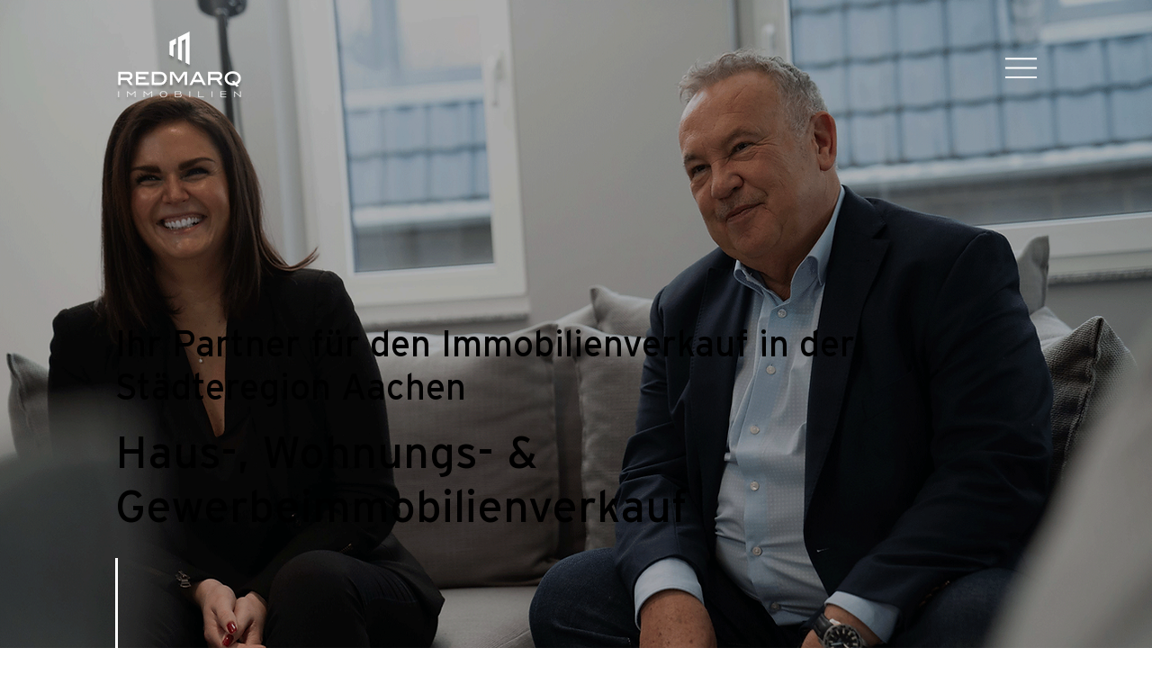

--- FILE ---
content_type: text/html; charset=UTF-8
request_url: https://www.redmarq.de/leistung-verkauf
body_size: 109065
content:
<!DOCTYPE html>
<html lang="de">
<head>
  
  <!-- SEO Tags -->
  <title>Verkauf | REDMARQ | Immobilienmakler &amp; Immobilienbüro | Städteregion Aachen</title>
  <meta name="description" content="Ihnen hören wir zu. Sie beraten wir mit einer klugen Strategie, um Sie bei Ihrem Immobilienverkauf in Aachen und der Umgebung zu begleiten. Wir erarbeiten die wahren Potentiale Ihrer Immobilie und steigern den Wert durch eine Nutzungsoptimierung. Wie? Durch Aufwertungstipps, damit Sie ein besseres Ergebnis erreichen. Informiert und professionell finden wir für Sie den richtigen Käufer."/>
  <link rel="canonical" href="https://www.redmarq.de/leistung-verkauf"/>
  <meta property="og:title" content="Verkauf | REDMARQ | Immobilienmakler &amp; Immobilienbüro | Städteregion Aachen"/>
  <meta property="og:description" content="Ihnen hören wir zu. Sie beraten wir mit einer klugen Strategie, um Sie bei Ihrem Immobilienverkauf in Aachen und der Umgebung zu begleiten. Wir erarbeiten die wahren Potentiale Ihrer Immobilie und steigern den Wert durch eine Nutzungsoptimierung. Wie? Durch Aufwertungstipps, damit Sie ein besseres Ergebnis erreichen. Informiert und professionell finden wir für Sie den richtigen Käufer."/>
  <meta property="og:image" content="https://static.wixstatic.com/media/7abafb_ce39e1bc090d49f0a4b3406dbd5a8d15%7Emv2.png/v1/fit/w_2500,h_1330,al_c/7abafb_ce39e1bc090d49f0a4b3406dbd5a8d15%7Emv2.png"/>
  <meta property="og:image:width" content="2500"/>
  <meta property="og:image:height" content="1330"/>
  <meta property="og:url" content="https://www.redmarq.de/leistung-verkauf"/>
  <meta property="og:site_name" content="REDMARQ"/>
  <meta property="og:type" content="website"/>
  <meta name="google-site-verification" content="kAJAYoVjHfgx-bG9wG3jsmLKFLuDUh9edv7xwQDVP0M"/>
  <meta name="twitter:card" content="summary_large_image"/>
  <meta name="twitter:title" content="Verkauf | REDMARQ | Immobilienmakler &amp; Immobilienbüro | Städteregion Aachen"/>
  <meta name="twitter:description" content="Ihnen hören wir zu. Sie beraten wir mit einer klugen Strategie, um Sie bei Ihrem Immobilienverkauf in Aachen und der Umgebung zu begleiten. Wir erarbeiten die wahren Potentiale Ihrer Immobilie und steigern den Wert durch eine Nutzungsoptimierung. Wie? Durch Aufwertungstipps, damit Sie ein besseres Ergebnis erreichen. Informiert und professionell finden wir für Sie den richtigen Käufer."/>
  <meta name="twitter:image" content="https://static.wixstatic.com/media/7abafb_ce39e1bc090d49f0a4b3406dbd5a8d15%7Emv2.png/v1/fit/w_2500,h_1330,al_c/7abafb_ce39e1bc090d49f0a4b3406dbd5a8d15%7Emv2.png"/>

  
  <meta charset='utf-8'>
  <meta name="viewport" content="width=device-width, initial-scale=1" id="wixDesktopViewport" />
  <meta http-equiv="X-UA-Compatible" content="IE=edge">
  <meta name="generator" content="Wix.com Website Builder"/>

  <link rel="icon" sizes="192x192" href="https://static.wixstatic.com/media/7abafb_427e284000464f39a64351331d721584%7Emv2.png/v1/fill/w_192%2Ch_192%2Clg_1%2Cusm_0.66_1.00_0.01/7abafb_427e284000464f39a64351331d721584%7Emv2.png" type="image/png"/>
  <link rel="shortcut icon" href="https://static.wixstatic.com/media/7abafb_427e284000464f39a64351331d721584%7Emv2.png/v1/fill/w_192%2Ch_192%2Clg_1%2Cusm_0.66_1.00_0.01/7abafb_427e284000464f39a64351331d721584%7Emv2.png" type="image/png"/>
  <link rel="apple-touch-icon" href="https://static.wixstatic.com/media/7abafb_427e284000464f39a64351331d721584%7Emv2.png/v1/fill/w_180%2Ch_180%2Clg_1%2Cusm_0.66_1.00_0.01/7abafb_427e284000464f39a64351331d721584%7Emv2.png" type="image/png"/>

  <!-- Safari Pinned Tab Icon -->
  <!-- <link rel="mask-icon" href="https://static.wixstatic.com/media/7abafb_427e284000464f39a64351331d721584%7Emv2.png/v1/fill/w_192%2Ch_192%2Clg_1%2Cusm_0.66_1.00_0.01/7abafb_427e284000464f39a64351331d721584%7Emv2.png"> -->

  <!-- Original trials -->
  


  <!-- Segmenter Polyfill -->
  <script>
    if (!window.Intl || !window.Intl.Segmenter) {
      (function() {
        var script = document.createElement('script');
        script.src = 'https://static.parastorage.com/unpkg/@formatjs/intl-segmenter@11.7.10/polyfill.iife.js';
        document.head.appendChild(script);
      })();
    }
  </script>

  <!-- Legacy Polyfills -->
  <script nomodule="" src="https://static.parastorage.com/unpkg/core-js-bundle@3.2.1/minified.js"></script>
  <script nomodule="" src="https://static.parastorage.com/unpkg/focus-within-polyfill@5.0.9/dist/focus-within-polyfill.js"></script>

  <!-- Performance API Polyfills -->
  <script>
  (function () {
    var noop = function noop() {};
    if ("performance" in window === false) {
      window.performance = {};
    }
    window.performance.mark = performance.mark || noop;
    window.performance.measure = performance.measure || noop;
    if ("now" in window.performance === false) {
      var nowOffset = Date.now();
      if (performance.timing && performance.timing.navigationStart) {
        nowOffset = performance.timing.navigationStart;
      }
      window.performance.now = function now() {
        return Date.now() - nowOffset;
      };
    }
  })();
  </script>

  <!-- Globals Definitions -->
  <script>
    (function () {
      var now = Date.now()
      window.initialTimestamps = {
        initialTimestamp: now,
        initialRequestTimestamp: Math.round(performance.timeOrigin ? performance.timeOrigin : now - performance.now())
      }

      window.thunderboltTag = "libs-releases-GA-local"
      window.thunderboltVersion = "1.16780.0"
    })();
  </script>

  <!-- Essential Viewer Model -->
  <script type="application/json" id="wix-essential-viewer-model">{"fleetConfig":{"fleetName":"thunderbolt-seo-renderer","type":"GA","code":0},"mode":{"qa":false,"enableTestApi":false,"debug":false,"ssrIndicator":false,"ssrOnly":false,"siteAssetsFallback":"enable","versionIndicator":false},"componentsLibrariesTopology":[{"artifactId":"editor-elements","namespace":"wixui","url":"https:\/\/static.parastorage.com\/services\/editor-elements\/1.14852.0"},{"artifactId":"editor-elements","namespace":"dsgnsys","url":"https:\/\/static.parastorage.com\/services\/editor-elements\/1.14852.0"}],"siteFeaturesConfigs":{"sessionManager":{"isRunningInDifferentSiteContext":false}},"language":{"userLanguage":"de"},"siteAssets":{"clientTopology":{"mediaRootUrl":"https:\/\/static.wixstatic.com","staticMediaUrl":"https:\/\/static.wixstatic.com\/media","moduleRepoUrl":"https:\/\/static.parastorage.com\/unpkg","fileRepoUrl":"https:\/\/static.parastorage.com\/services","viewerAppsUrl":"https:\/\/viewer-apps.parastorage.com","viewerAssetsUrl":"https:\/\/viewer-assets.parastorage.com","siteAssetsUrl":"https:\/\/siteassets.parastorage.com","pageJsonServerUrls":["https:\/\/pages.parastorage.com","https:\/\/staticorigin.wixstatic.com","https:\/\/www.redmarq.de","https:\/\/fallback.wix.com\/wix-html-editor-pages-webapp\/page"],"pathOfTBModulesInFileRepoForFallback":"wix-thunderbolt\/dist\/"}},"siteFeatures":["accessibilityBrowserZoom","accessibility","appMonitoring","assetsLoader","businessLogger","captcha","clickHandlerRegistrar","commonConfig","componentsLoader","componentsRegistry","consentPolicy","cyclicTabbing","domSelectors","dynamicPages","environmentWixCodeSdk","environment","lightbox","locationWixCodeSdk","mpaNavigation","navigationManager","navigationPhases","ooi","pages","panorama","passwordProtectedPage","protectedPages","renderer","reporter","routerFetch","router","scrollRestoration","seoWixCodeSdk","seo","sessionManager","siteMembersWixCodeSdk","siteMembers","siteScrollBlocker","siteWixCodeSdk","speculationRules","ssrCache","stores","structureApi","thunderboltInitializer","tpaCommons","translations","usedPlatformApis","warmupData","windowMessageRegistrar","windowWixCodeSdk","wixCustomElementComponent","wixEmbedsApi","componentsReact","platform"],"site":{"externalBaseUrl":"https:\/\/www.redmarq.de","isSEO":true},"media":{"staticMediaUrl":"https:\/\/static.wixstatic.com\/media","mediaRootUrl":"https:\/\/static.wixstatic.com\/","staticVideoUrl":"https:\/\/video.wixstatic.com\/"},"requestUrl":"https:\/\/www.redmarq.de\/leistung-verkauf","rollout":{"siteAssetsVersionsRollout":false,"isDACRollout":0,"isTBRollout":false},"commonConfig":{"brand":"studio","host":"VIEWER","bsi":"","consentPolicy":{},"consentPolicyHeader":{},"siteRevision":"1277","renderingFlow":"NONE","language":"de","locale":"de-de"},"interactionSampleRatio":0.01,"dynamicModelUrl":"https:\/\/www.redmarq.de\/_api\/v2\/dynamicmodel","accessTokensUrl":"https:\/\/www.redmarq.de\/_api\/v1\/access-tokens","isExcludedFromSecurityExperiments":false,"experiments":{"specs.thunderbolt.hardenFetchAndXHR":true,"specs.thunderbolt.securityExperiments":true}}</script>
  <script>window.viewerModel = JSON.parse(document.getElementById('wix-essential-viewer-model').textContent)</script>

  <script>
    window.commonConfig = viewerModel.commonConfig
  </script>

  
  <!-- BEGIN handleAccessTokens bundle -->

  <script data-url="https://static.parastorage.com/services/wix-thunderbolt/dist/handleAccessTokens.inline.4f2f9a53.bundle.min.js">(()=>{"use strict";function e(e){let{context:o,property:r,value:n,enumerable:i=!0}=e,c=e.get,l=e.set;if(!r||void 0===n&&!c&&!l)return new Error("property and value are required");let a=o||globalThis,s=a?.[r],u={};if(void 0!==n)u.value=n;else{if(c){let e=t(c);e&&(u.get=e)}if(l){let e=t(l);e&&(u.set=e)}}let p={...u,enumerable:i||!1,configurable:!1};void 0!==n&&(p.writable=!1);try{Object.defineProperty(a,r,p)}catch(e){return e instanceof TypeError?s:e}return s}function t(e,t){return"function"==typeof e?e:!0===e?.async&&"function"==typeof e.func?t?async function(t){return e.func(t)}:async function(){return e.func()}:"function"==typeof e?.func?e.func:void 0}try{e({property:"strictDefine",value:e})}catch{}try{e({property:"defineStrictObject",value:r})}catch{}try{e({property:"defineStrictMethod",value:n})}catch{}var o=["toString","toLocaleString","valueOf","constructor","prototype"];function r(t){let{context:n,property:c,propertiesToExclude:l=[],skipPrototype:a=!1,hardenPrototypePropertiesToExclude:s=[]}=t;if(!c)return new Error("property is required");let u=(n||globalThis)[c],p={},f=i(n,c);u&&("object"==typeof u||"function"==typeof u)&&Reflect.ownKeys(u).forEach(t=>{if(!l.includes(t)&&!o.includes(t)){let o=i(u,t);if(o&&(o.writable||o.configurable)){let{value:r,get:n,set:i,enumerable:c=!1}=o,l={};void 0!==r?l.value=r:n?l.get=n:i&&(l.set=i);try{let o=e({context:u,property:t,...l,enumerable:c});p[t]=o}catch(e){if(!(e instanceof TypeError))throw e;try{p[t]=o.value||o.get||o.set}catch{}}}}});let d={originalObject:u,originalProperties:p};if(!a&&void 0!==u?.prototype){let e=r({context:u,property:"prototype",propertiesToExclude:s,skipPrototype:!0});e instanceof Error||(d.originalPrototype=e?.originalObject,d.originalPrototypeProperties=e?.originalProperties)}return e({context:n,property:c,value:u,enumerable:f?.enumerable}),d}function n(t,o){let r=(o||globalThis)[t],n=i(o||globalThis,t);return r&&n&&(n.writable||n.configurable)?(Object.freeze(r),e({context:globalThis,property:t,value:r})):r}function i(e,t){if(e&&t)try{return Reflect.getOwnPropertyDescriptor(e,t)}catch{return}}function c(e){if("string"!=typeof e)return e;try{return decodeURIComponent(e).toLowerCase().trim()}catch{return e.toLowerCase().trim()}}function l(e,t){let o="";if("string"==typeof e)o=e.split("=")[0]?.trim()||"";else{if(!e||"string"!=typeof e.name)return!1;o=e.name}return t.has(c(o)||"")}function a(e,t){let o;return o="string"==typeof e?e.split(";").map(e=>e.trim()).filter(e=>e.length>0):e||[],o.filter(e=>!l(e,t))}var s=null;function u(){return null===s&&(s=typeof Document>"u"?void 0:Object.getOwnPropertyDescriptor(Document.prototype,"cookie")),s}function p(t,o){if(!globalThis?.cookieStore)return;let r=globalThis.cookieStore.get.bind(globalThis.cookieStore),n=globalThis.cookieStore.getAll.bind(globalThis.cookieStore),i=globalThis.cookieStore.set.bind(globalThis.cookieStore),c=globalThis.cookieStore.delete.bind(globalThis.cookieStore);return e({context:globalThis.CookieStore.prototype,property:"get",value:async function(e){return l(("string"==typeof e?e:e.name)||"",t)?null:r.call(this,e)},enumerable:!0}),e({context:globalThis.CookieStore.prototype,property:"getAll",value:async function(){return a(await n.apply(this,Array.from(arguments)),t)},enumerable:!0}),e({context:globalThis.CookieStore.prototype,property:"set",value:async function(){let e=Array.from(arguments);if(!l(1===e.length?e[0].name:e[0],t))return i.apply(this,e);o&&console.warn(o)},enumerable:!0}),e({context:globalThis.CookieStore.prototype,property:"delete",value:async function(){let e=Array.from(arguments);if(!l(1===e.length?e[0].name:e[0],t))return c.apply(this,e)},enumerable:!0}),e({context:globalThis.cookieStore,property:"prototype",value:globalThis.CookieStore.prototype,enumerable:!1}),e({context:globalThis,property:"cookieStore",value:globalThis.cookieStore,enumerable:!0}),{get:r,getAll:n,set:i,delete:c}}var f=["TextEncoder","TextDecoder","XMLHttpRequestEventTarget","EventTarget","URL","JSON","Reflect","Object","Array","Map","Set","WeakMap","WeakSet","Promise","Symbol","Error"],d=["addEventListener","removeEventListener","dispatchEvent","encodeURI","encodeURIComponent","decodeURI","decodeURIComponent"];const y=(e,t)=>{try{const o=t?t.get.call(document):document.cookie;return o.split(";").map(e=>e.trim()).filter(t=>t?.startsWith(e))[0]?.split("=")[1]}catch(e){return""}},g=(e="",t="",o="/")=>`${e}=; ${t?`domain=${t};`:""} max-age=0; path=${o}; expires=Thu, 01 Jan 1970 00:00:01 GMT`;function m(){(function(){if("undefined"!=typeof window){const e=performance.getEntriesByType("navigation")[0];return"back_forward"===(e?.type||"")}return!1})()&&function(){const{counter:e}=function(){const e=b("getItem");if(e){const[t,o]=e.split("-"),r=o?parseInt(o,10):0;if(r>=3){const e=t?Number(t):0;if(Date.now()-e>6e4)return{counter:0}}return{counter:r}}return{counter:0}}();e<3?(!function(e=1){b("setItem",`${Date.now()}-${e}`)}(e+1),window.location.reload()):console.error("ATS: Max reload attempts reached")}()}function b(e,t){try{return sessionStorage[e]("reload",t||"")}catch(e){console.error("ATS: Error calling sessionStorage:",e)}}const h="client-session-bind",v="sec-fetch-unsupported",{experiments:w}=window.viewerModel,T=[h,"client-binding",v,"svSession","smSession","server-session-bind","wixSession2","wixSession3"].map(e=>e.toLowerCase()),{cookie:S}=function(t,o){let r=new Set(t);return e({context:document,property:"cookie",set:{func:e=>function(e,t,o,r){let n=u(),i=c(t.split(";")[0]||"")||"";[...o].every(e=>!i.startsWith(e.toLowerCase()))&&n?.set?n.set.call(e,t):r&&console.warn(r)}(document,e,r,o)},get:{func:()=>function(e,t){let o=u();if(!o?.get)throw new Error("Cookie descriptor or getter not available");return a(o.get.call(e),t).join("; ")}(document,r)},enumerable:!0}),{cookieStore:p(r,o),cookie:u()}}(T),k="tbReady",x="security_overrideGlobals",{experiments:E,siteFeaturesConfigs:C,accessTokensUrl:P}=window.viewerModel,R=P,M={},O=(()=>{const e=y(h,S);if(w["specs.thunderbolt.browserCacheReload"]){y(v,S)||e?b("removeItem"):m()}return(()=>{const e=g(h),t=g(h,location.hostname);S.set.call(document,e),S.set.call(document,t)})(),e})();O&&(M["client-binding"]=O);const D=fetch;addEventListener(k,function e(t){const{logger:o}=t.detail;try{window.tb.init({fetch:D,fetchHeaders:M})}catch(e){const t=new Error("TB003");o.meter(`${x}_${t.message}`,{paramsOverrides:{errorType:x,eventString:t.message}}),window?.viewerModel?.mode.debug&&console.error(e)}finally{removeEventListener(k,e)}}),E["specs.thunderbolt.hardenFetchAndXHR"]||(window.fetchDynamicModel=()=>C.sessionManager.isRunningInDifferentSiteContext?Promise.resolve({}):fetch(R,{credentials:"same-origin",headers:M}).then(function(e){if(!e.ok)throw new Error(`[${e.status}]${e.statusText}`);return e.json()}),window.dynamicModelPromise=window.fetchDynamicModel())})();
//# sourceMappingURL=https://static.parastorage.com/services/wix-thunderbolt/dist/handleAccessTokens.inline.4f2f9a53.bundle.min.js.map</script>

<!-- END handleAccessTokens bundle -->

<!-- BEGIN overrideGlobals bundle -->

<script data-url="https://static.parastorage.com/services/wix-thunderbolt/dist/overrideGlobals.inline.ec13bfcf.bundle.min.js">(()=>{"use strict";function e(e){let{context:r,property:o,value:n,enumerable:i=!0}=e,c=e.get,a=e.set;if(!o||void 0===n&&!c&&!a)return new Error("property and value are required");let l=r||globalThis,u=l?.[o],s={};if(void 0!==n)s.value=n;else{if(c){let e=t(c);e&&(s.get=e)}if(a){let e=t(a);e&&(s.set=e)}}let p={...s,enumerable:i||!1,configurable:!1};void 0!==n&&(p.writable=!1);try{Object.defineProperty(l,o,p)}catch(e){return e instanceof TypeError?u:e}return u}function t(e,t){return"function"==typeof e?e:!0===e?.async&&"function"==typeof e.func?t?async function(t){return e.func(t)}:async function(){return e.func()}:"function"==typeof e?.func?e.func:void 0}try{e({property:"strictDefine",value:e})}catch{}try{e({property:"defineStrictObject",value:o})}catch{}try{e({property:"defineStrictMethod",value:n})}catch{}var r=["toString","toLocaleString","valueOf","constructor","prototype"];function o(t){let{context:n,property:c,propertiesToExclude:a=[],skipPrototype:l=!1,hardenPrototypePropertiesToExclude:u=[]}=t;if(!c)return new Error("property is required");let s=(n||globalThis)[c],p={},f=i(n,c);s&&("object"==typeof s||"function"==typeof s)&&Reflect.ownKeys(s).forEach(t=>{if(!a.includes(t)&&!r.includes(t)){let r=i(s,t);if(r&&(r.writable||r.configurable)){let{value:o,get:n,set:i,enumerable:c=!1}=r,a={};void 0!==o?a.value=o:n?a.get=n:i&&(a.set=i);try{let r=e({context:s,property:t,...a,enumerable:c});p[t]=r}catch(e){if(!(e instanceof TypeError))throw e;try{p[t]=r.value||r.get||r.set}catch{}}}}});let d={originalObject:s,originalProperties:p};if(!l&&void 0!==s?.prototype){let e=o({context:s,property:"prototype",propertiesToExclude:u,skipPrototype:!0});e instanceof Error||(d.originalPrototype=e?.originalObject,d.originalPrototypeProperties=e?.originalProperties)}return e({context:n,property:c,value:s,enumerable:f?.enumerable}),d}function n(t,r){let o=(r||globalThis)[t],n=i(r||globalThis,t);return o&&n&&(n.writable||n.configurable)?(Object.freeze(o),e({context:globalThis,property:t,value:o})):o}function i(e,t){if(e&&t)try{return Reflect.getOwnPropertyDescriptor(e,t)}catch{return}}function c(e){if("string"!=typeof e)return e;try{return decodeURIComponent(e).toLowerCase().trim()}catch{return e.toLowerCase().trim()}}function a(e,t){return e instanceof Headers?e.forEach((r,o)=>{l(o,t)||e.delete(o)}):Object.keys(e).forEach(r=>{l(r,t)||delete e[r]}),e}function l(e,t){return!t.has(c(e)||"")}function u(e,t){let r=!0,o=function(e){let t,r;if(globalThis.Request&&e instanceof Request)t=e.url;else{if("function"!=typeof e?.toString)throw new Error("Unsupported type for url");t=e.toString()}try{return new URL(t).pathname}catch{return r=t.replace(/#.+/gi,"").split("?").shift(),r.startsWith("/")?r:`/${r}`}}(e),n=c(o);return n&&t.some(e=>n.includes(e))&&(r=!1),r}function s(t,r,o){let n=fetch,i=XMLHttpRequest,c=new Set(r);function s(){let e=new i,r=e.open,n=e.setRequestHeader;return e.open=function(){let n=Array.from(arguments),i=n[1];if(n.length<2||u(i,t))return r.apply(e,n);throw new Error(o||`Request not allowed for path ${i}`)},e.setRequestHeader=function(t,r){l(decodeURIComponent(t),c)&&n.call(e,t,r)},e}return e({property:"fetch",value:function(){let e=function(e,t){return globalThis.Request&&e[0]instanceof Request&&e[0]?.headers?a(e[0].headers,t):e[1]?.headers&&a(e[1].headers,t),e}(arguments,c);return u(arguments[0],t)?n.apply(globalThis,Array.from(e)):new Promise((e,t)=>{t(new Error(o||`Request not allowed for path ${arguments[0]}`))})},enumerable:!0}),e({property:"XMLHttpRequest",value:s,enumerable:!0}),Object.keys(i).forEach(e=>{s[e]=i[e]}),{fetch:n,XMLHttpRequest:i}}var p=["TextEncoder","TextDecoder","XMLHttpRequestEventTarget","EventTarget","URL","JSON","Reflect","Object","Array","Map","Set","WeakMap","WeakSet","Promise","Symbol","Error"],f=["addEventListener","removeEventListener","dispatchEvent","encodeURI","encodeURIComponent","decodeURI","decodeURIComponent"];const d=function(){let t=globalThis.open,r=document.open;function o(e,r,o){let n="string"!=typeof e,i=t.call(window,e,r,o);return n||e&&function(e){return e.startsWith("//")&&/(?:[a-z0-9](?:[a-z0-9-]{0,61}[a-z0-9])?\.)+[a-z0-9][a-z0-9-]{0,61}[a-z0-9]/g.test(`${location.protocol}:${e}`)&&(e=`${location.protocol}${e}`),!e.startsWith("http")||new URL(e).hostname===location.hostname}(e)?{}:i}return e({property:"open",value:o,context:globalThis,enumerable:!0}),e({property:"open",value:function(e,t,n){return e?o(e,t,n):r.call(document,e||"",t||"",n||"")},context:document,enumerable:!0}),{open:t,documentOpen:r}},y=function(){let t=document.createElement,r=Element.prototype.setAttribute,o=Element.prototype.setAttributeNS;return e({property:"createElement",context:document,value:function(n,i){let a=t.call(document,n,i);if("iframe"===c(n)){e({property:"srcdoc",context:a,get:()=>"",set:()=>{console.warn("`srcdoc` is not allowed in iframe elements.")}});let t=function(e,t){"srcdoc"!==e.toLowerCase()?r.call(a,e,t):console.warn("`srcdoc` attribute is not allowed to be set.")},n=function(e,t,r){"srcdoc"!==t.toLowerCase()?o.call(a,e,t,r):console.warn("`srcdoc` attribute is not allowed to be set.")};a.setAttribute=t,a.setAttributeNS=n}return a},enumerable:!0}),{createElement:t,setAttribute:r,setAttributeNS:o}},m=["client-binding"],b=["/_api/v1/access-tokens","/_api/v2/dynamicmodel","/_api/one-app-session-web/v3/businesses"],h=function(){let t=setTimeout,r=setInterval;return o("setTimeout",0,globalThis),o("setInterval",0,globalThis),{setTimeout:t,setInterval:r};function o(t,r,o){let n=o||globalThis,i=n[t];if(!i||"function"!=typeof i)throw new Error(`Function ${t} not found or is not a function`);e({property:t,value:function(){let e=Array.from(arguments);if("string"!=typeof e[r])return i.apply(n,e);console.warn(`Calling ${t} with a String Argument at index ${r} is not allowed`)},context:o,enumerable:!0})}},v=function(){if(navigator&&"serviceWorker"in navigator){let t=navigator.serviceWorker.register;return e({context:navigator.serviceWorker,property:"register",value:function(){console.log("Service worker registration is not allowed")},enumerable:!0}),{register:t}}return{}};performance.mark("overrideGlobals started");const{isExcludedFromSecurityExperiments:g,experiments:w}=window.viewerModel,E=!g&&w["specs.thunderbolt.securityExperiments"];try{d(),E&&y(),w["specs.thunderbolt.hardenFetchAndXHR"]&&E&&s(b,m),v(),(e=>{let t=[],r=[];r=r.concat(["TextEncoder","TextDecoder"]),e&&(r=r.concat(["XMLHttpRequestEventTarget","EventTarget"])),r=r.concat(["URL","JSON"]),e&&(t=t.concat(["addEventListener","removeEventListener"])),t=t.concat(["encodeURI","encodeURIComponent","decodeURI","decodeURIComponent"]),r=r.concat(["String","Number"]),e&&r.push("Object"),r=r.concat(["Reflect"]),t.forEach(e=>{n(e),["addEventListener","removeEventListener"].includes(e)&&n(e,document)}),r.forEach(e=>{o({property:e})})})(E),E&&h()}catch(e){window?.viewerModel?.mode.debug&&console.error(e);const t=new Error("TB006");window.fedops?.reportError(t,"security_overrideGlobals"),window.Sentry?window.Sentry.captureException(t):globalThis.defineStrictProperty("sentryBuffer",[t],window,!1)}performance.mark("overrideGlobals ended")})();
//# sourceMappingURL=https://static.parastorage.com/services/wix-thunderbolt/dist/overrideGlobals.inline.ec13bfcf.bundle.min.js.map</script>

<!-- END overrideGlobals bundle -->


  
  <script>
    window.commonConfig = viewerModel.commonConfig

	
  </script>

  <!-- Initial CSS -->
  <style data-url="https://static.parastorage.com/services/wix-thunderbolt/dist/main.347af09f.min.css">@keyframes slide-horizontal-new{0%{transform:translateX(100%)}}@keyframes slide-horizontal-old{80%{opacity:1}to{opacity:0;transform:translateX(-100%)}}@keyframes slide-vertical-new{0%{transform:translateY(-100%)}}@keyframes slide-vertical-old{80%{opacity:1}to{opacity:0;transform:translateY(100%)}}@keyframes out-in-new{0%{opacity:0}}@keyframes out-in-old{to{opacity:0}}:root:active-view-transition{view-transition-name:none}::view-transition{pointer-events:none}:root:active-view-transition::view-transition-new(page-group),:root:active-view-transition::view-transition-old(page-group){animation-duration:.6s;cursor:wait;pointer-events:all}:root:active-view-transition-type(SlideHorizontal)::view-transition-old(page-group){animation:slide-horizontal-old .6s cubic-bezier(.83,0,.17,1) forwards;mix-blend-mode:normal}:root:active-view-transition-type(SlideHorizontal)::view-transition-new(page-group){animation:slide-horizontal-new .6s cubic-bezier(.83,0,.17,1) backwards;mix-blend-mode:normal}:root:active-view-transition-type(SlideVertical)::view-transition-old(page-group){animation:slide-vertical-old .6s cubic-bezier(.83,0,.17,1) forwards;mix-blend-mode:normal}:root:active-view-transition-type(SlideVertical)::view-transition-new(page-group){animation:slide-vertical-new .6s cubic-bezier(.83,0,.17,1) backwards;mix-blend-mode:normal}:root:active-view-transition-type(OutIn)::view-transition-old(page-group){animation:out-in-old .35s cubic-bezier(.22,1,.36,1) forwards}:root:active-view-transition-type(OutIn)::view-transition-new(page-group){animation:out-in-new .35s cubic-bezier(.64,0,.78,0) .35s backwards}@media(prefers-reduced-motion:reduce){::view-transition-group(*),::view-transition-new(*),::view-transition-old(*){animation:none!important}}body,html{background:transparent;border:0;margin:0;outline:0;padding:0;vertical-align:baseline}body{--scrollbar-width:0px;font-family:Arial,Helvetica,sans-serif;font-size:10px}body,html{height:100%}body{overflow-x:auto;overflow-y:scroll}body:not(.responsive) #site-root{min-width:var(--site-width);width:100%}body:not([data-js-loaded]) [data-hide-prejs]{visibility:hidden}interact-element{display:contents}#SITE_CONTAINER{position:relative}:root{--one-unit:1vw;--section-max-width:9999px;--spx-stopper-max:9999px;--spx-stopper-min:0px;--browser-zoom:1}@supports(-webkit-appearance:none) and (stroke-color:transparent){:root{--safari-sticky-fix:opacity;--experimental-safari-sticky-fix:translateZ(0)}}@supports(container-type:inline-size){:root{--one-unit:1cqw}}[id^=oldHoverBox-]{mix-blend-mode:plus-lighter;transition:opacity .5s ease,visibility .5s ease}[data-mesh-id$=inlineContent-gridContainer]:has(>[id^=oldHoverBox-]){isolation:isolate}</style>
<style data-url="https://static.parastorage.com/services/wix-thunderbolt/dist/main.renderer.9cb0985f.min.css">a,abbr,acronym,address,applet,b,big,blockquote,button,caption,center,cite,code,dd,del,dfn,div,dl,dt,em,fieldset,font,footer,form,h1,h2,h3,h4,h5,h6,header,i,iframe,img,ins,kbd,label,legend,li,nav,object,ol,p,pre,q,s,samp,section,small,span,strike,strong,sub,sup,table,tbody,td,tfoot,th,thead,title,tr,tt,u,ul,var{background:transparent;border:0;margin:0;outline:0;padding:0;vertical-align:baseline}input,select,textarea{box-sizing:border-box;font-family:Helvetica,Arial,sans-serif}ol,ul{list-style:none}blockquote,q{quotes:none}ins{text-decoration:none}del{text-decoration:line-through}table{border-collapse:collapse;border-spacing:0}a{cursor:pointer;text-decoration:none}.testStyles{overflow-y:hidden}.reset-button{-webkit-appearance:none;background:none;border:0;color:inherit;font:inherit;line-height:normal;outline:0;overflow:visible;padding:0;-webkit-user-select:none;-moz-user-select:none;-ms-user-select:none}:focus{outline:none}body.device-mobile-optimized:not(.disable-site-overflow){overflow-x:hidden;overflow-y:scroll}body.device-mobile-optimized:not(.responsive) #SITE_CONTAINER{margin-left:auto;margin-right:auto;overflow-x:visible;position:relative;width:320px}body.device-mobile-optimized:not(.responsive):not(.blockSiteScrolling) #SITE_CONTAINER{margin-top:0}body.device-mobile-optimized>*{max-width:100%!important}body.device-mobile-optimized #site-root{overflow-x:hidden;overflow-y:hidden}@supports(overflow:clip){body.device-mobile-optimized #site-root{overflow-x:clip;overflow-y:clip}}body.device-mobile-non-optimized #SITE_CONTAINER #site-root{overflow-x:clip;overflow-y:clip}body.device-mobile-non-optimized.fullScreenMode{background-color:#5f6360}body.device-mobile-non-optimized.fullScreenMode #MOBILE_ACTIONS_MENU,body.device-mobile-non-optimized.fullScreenMode #SITE_BACKGROUND,body.device-mobile-non-optimized.fullScreenMode #site-root,body.fullScreenMode #WIX_ADS{visibility:hidden}body.fullScreenMode{overflow-x:hidden!important;overflow-y:hidden!important}body.fullScreenMode.device-mobile-optimized #TINY_MENU{opacity:0;pointer-events:none}body.fullScreenMode-scrollable.device-mobile-optimized{overflow-x:hidden!important;overflow-y:auto!important}body.fullScreenMode-scrollable.device-mobile-optimized #masterPage,body.fullScreenMode-scrollable.device-mobile-optimized #site-root{overflow-x:hidden!important;overflow-y:hidden!important}body.fullScreenMode-scrollable.device-mobile-optimized #SITE_BACKGROUND,body.fullScreenMode-scrollable.device-mobile-optimized #masterPage{height:auto!important}body.fullScreenMode-scrollable.device-mobile-optimized #masterPage.mesh-layout{height:0!important}body.blockSiteScrolling,body.siteScrollingBlocked{position:fixed;width:100%}body.blockSiteScrolling #SITE_CONTAINER{margin-top:calc(var(--blocked-site-scroll-margin-top)*-1)}#site-root{margin:0 auto;min-height:100%;position:relative;top:var(--wix-ads-height)}#site-root img:not([src]){visibility:hidden}#site-root svg img:not([src]){visibility:visible}.auto-generated-link{color:inherit}#SCROLL_TO_BOTTOM,#SCROLL_TO_TOP{height:0}.has-click-trigger{cursor:pointer}.fullScreenOverlay{bottom:0;display:flex;justify-content:center;left:0;overflow-y:hidden;position:fixed;right:0;top:-60px;z-index:1005}.fullScreenOverlay>.fullScreenOverlayContent{bottom:0;left:0;margin:0 auto;overflow:hidden;position:absolute;right:0;top:60px;transform:translateZ(0)}[data-mesh-id$=centeredContent],[data-mesh-id$=form],[data-mesh-id$=inlineContent]{pointer-events:none;position:relative}[data-mesh-id$=-gridWrapper],[data-mesh-id$=-rotated-wrapper]{pointer-events:none}[data-mesh-id$=-gridContainer]>*,[data-mesh-id$=-rotated-wrapper]>*,[data-mesh-id$=inlineContent]>:not([data-mesh-id$=-gridContainer]){pointer-events:auto}.device-mobile-optimized #masterPage.mesh-layout #SOSP_CONTAINER_CUSTOM_ID{grid-area:2/1/3/2;-ms-grid-row:2;position:relative}#masterPage.mesh-layout{-ms-grid-rows:max-content max-content min-content max-content;-ms-grid-columns:100%;align-items:start;display:-ms-grid;display:grid;grid-template-columns:100%;grid-template-rows:max-content max-content min-content max-content;justify-content:stretch}#masterPage.mesh-layout #PAGES_CONTAINER,#masterPage.mesh-layout #SITE_FOOTER-placeholder,#masterPage.mesh-layout #SITE_FOOTER_WRAPPER,#masterPage.mesh-layout #SITE_HEADER-placeholder,#masterPage.mesh-layout #SITE_HEADER_WRAPPER,#masterPage.mesh-layout #SOSP_CONTAINER_CUSTOM_ID[data-state~=mobileView],#masterPage.mesh-layout #soapAfterPagesContainer,#masterPage.mesh-layout #soapBeforePagesContainer{-ms-grid-row-align:start;-ms-grid-column-align:start;-ms-grid-column:1}#masterPage.mesh-layout #SITE_HEADER-placeholder,#masterPage.mesh-layout #SITE_HEADER_WRAPPER{grid-area:1/1/2/2;-ms-grid-row:1}#masterPage.mesh-layout #PAGES_CONTAINER,#masterPage.mesh-layout #soapAfterPagesContainer,#masterPage.mesh-layout #soapBeforePagesContainer{grid-area:3/1/4/2;-ms-grid-row:3}#masterPage.mesh-layout #soapAfterPagesContainer,#masterPage.mesh-layout #soapBeforePagesContainer{width:100%}#masterPage.mesh-layout #PAGES_CONTAINER{align-self:stretch}#masterPage.mesh-layout main#PAGES_CONTAINER{display:block}#masterPage.mesh-layout #SITE_FOOTER-placeholder,#masterPage.mesh-layout #SITE_FOOTER_WRAPPER{grid-area:4/1/5/2;-ms-grid-row:4}#masterPage.mesh-layout #SITE_PAGES,#masterPage.mesh-layout [data-mesh-id=PAGES_CONTAINERcenteredContent],#masterPage.mesh-layout [data-mesh-id=PAGES_CONTAINERinlineContent]{height:100%}#masterPage.mesh-layout.desktop>*{width:100%}#masterPage.mesh-layout #PAGES_CONTAINER,#masterPage.mesh-layout #SITE_FOOTER,#masterPage.mesh-layout #SITE_FOOTER_WRAPPER,#masterPage.mesh-layout #SITE_HEADER,#masterPage.mesh-layout #SITE_HEADER_WRAPPER,#masterPage.mesh-layout #SITE_PAGES,#masterPage.mesh-layout #masterPageinlineContent{position:relative}#masterPage.mesh-layout #SITE_HEADER{grid-area:1/1/2/2}#masterPage.mesh-layout #SITE_FOOTER{grid-area:4/1/5/2}#masterPage.mesh-layout.overflow-x-clip #SITE_FOOTER,#masterPage.mesh-layout.overflow-x-clip #SITE_HEADER{overflow-x:clip}[data-z-counter]{z-index:0}[data-z-counter="0"]{z-index:auto}.wixSiteProperties{-webkit-font-smoothing:antialiased;-moz-osx-font-smoothing:grayscale}:root{--wst-button-color-fill-primary:rgb(var(--color_48));--wst-button-color-border-primary:rgb(var(--color_49));--wst-button-color-text-primary:rgb(var(--color_50));--wst-button-color-fill-primary-hover:rgb(var(--color_51));--wst-button-color-border-primary-hover:rgb(var(--color_52));--wst-button-color-text-primary-hover:rgb(var(--color_53));--wst-button-color-fill-primary-disabled:rgb(var(--color_54));--wst-button-color-border-primary-disabled:rgb(var(--color_55));--wst-button-color-text-primary-disabled:rgb(var(--color_56));--wst-button-color-fill-secondary:rgb(var(--color_57));--wst-button-color-border-secondary:rgb(var(--color_58));--wst-button-color-text-secondary:rgb(var(--color_59));--wst-button-color-fill-secondary-hover:rgb(var(--color_60));--wst-button-color-border-secondary-hover:rgb(var(--color_61));--wst-button-color-text-secondary-hover:rgb(var(--color_62));--wst-button-color-fill-secondary-disabled:rgb(var(--color_63));--wst-button-color-border-secondary-disabled:rgb(var(--color_64));--wst-button-color-text-secondary-disabled:rgb(var(--color_65));--wst-color-fill-base-1:rgb(var(--color_36));--wst-color-fill-base-2:rgb(var(--color_37));--wst-color-fill-base-shade-1:rgb(var(--color_38));--wst-color-fill-base-shade-2:rgb(var(--color_39));--wst-color-fill-base-shade-3:rgb(var(--color_40));--wst-color-fill-accent-1:rgb(var(--color_41));--wst-color-fill-accent-2:rgb(var(--color_42));--wst-color-fill-accent-3:rgb(var(--color_43));--wst-color-fill-accent-4:rgb(var(--color_44));--wst-color-fill-background-primary:rgb(var(--color_11));--wst-color-fill-background-secondary:rgb(var(--color_12));--wst-color-text-primary:rgb(var(--color_15));--wst-color-text-secondary:rgb(var(--color_14));--wst-color-action:rgb(var(--color_18));--wst-color-disabled:rgb(var(--color_39));--wst-color-title:rgb(var(--color_45));--wst-color-subtitle:rgb(var(--color_46));--wst-color-line:rgb(var(--color_47));--wst-font-style-h2:var(--font_2);--wst-font-style-h3:var(--font_3);--wst-font-style-h4:var(--font_4);--wst-font-style-h5:var(--font_5);--wst-font-style-h6:var(--font_6);--wst-font-style-body-large:var(--font_7);--wst-font-style-body-medium:var(--font_8);--wst-font-style-body-small:var(--font_9);--wst-font-style-body-x-small:var(--font_10);--wst-color-custom-1:rgb(var(--color_13));--wst-color-custom-2:rgb(var(--color_16));--wst-color-custom-3:rgb(var(--color_17));--wst-color-custom-4:rgb(var(--color_19));--wst-color-custom-5:rgb(var(--color_20));--wst-color-custom-6:rgb(var(--color_21));--wst-color-custom-7:rgb(var(--color_22));--wst-color-custom-8:rgb(var(--color_23));--wst-color-custom-9:rgb(var(--color_24));--wst-color-custom-10:rgb(var(--color_25));--wst-color-custom-11:rgb(var(--color_26));--wst-color-custom-12:rgb(var(--color_27));--wst-color-custom-13:rgb(var(--color_28));--wst-color-custom-14:rgb(var(--color_29));--wst-color-custom-15:rgb(var(--color_30));--wst-color-custom-16:rgb(var(--color_31));--wst-color-custom-17:rgb(var(--color_32));--wst-color-custom-18:rgb(var(--color_33));--wst-color-custom-19:rgb(var(--color_34));--wst-color-custom-20:rgb(var(--color_35))}.wix-presets-wrapper{display:contents}</style>

  <meta name="format-detection" content="telephone=no">
  <meta name="skype_toolbar" content="skype_toolbar_parser_compatible">
  
  

  

  

  <!-- head performance data start -->
  
  <!-- head performance data end -->
  

    


    
<style data-href="https://static.parastorage.com/services/editor-elements-library/dist/thunderbolt/rb_wixui.thunderbolt_bootstrap.a1b00b19.min.css">.cwL6XW{cursor:pointer}.sNF2R0{opacity:0}.hLoBV3{transition:opacity var(--transition-duration) cubic-bezier(.37,0,.63,1)}.Rdf41z,.hLoBV3{opacity:1}.ftlZWo{transition:opacity var(--transition-duration) cubic-bezier(.37,0,.63,1)}.ATGlOr,.ftlZWo{opacity:0}.KQSXD0{transition:opacity var(--transition-duration) cubic-bezier(.64,0,.78,0)}.KQSXD0,.pagQKE{opacity:1}._6zG5H{opacity:0;transition:opacity var(--transition-duration) cubic-bezier(.22,1,.36,1)}.BB49uC{transform:translateX(100%)}.j9xE1V{transition:transform var(--transition-duration) cubic-bezier(.87,0,.13,1)}.ICs7Rs,.j9xE1V{transform:translateX(0)}.DxijZJ{transition:transform var(--transition-duration) cubic-bezier(.87,0,.13,1)}.B5kjYq,.DxijZJ{transform:translateX(-100%)}.cJijIV{transition:transform var(--transition-duration) cubic-bezier(.87,0,.13,1)}.cJijIV,.hOxaWM{transform:translateX(0)}.T9p3fN{transform:translateX(100%);transition:transform var(--transition-duration) cubic-bezier(.87,0,.13,1)}.qDxYJm{transform:translateY(100%)}.aA9V0P{transition:transform var(--transition-duration) cubic-bezier(.87,0,.13,1)}.YPXPAS,.aA9V0P{transform:translateY(0)}.Xf2zsA{transition:transform var(--transition-duration) cubic-bezier(.87,0,.13,1)}.Xf2zsA,.y7Kt7s{transform:translateY(-100%)}.EeUgMu{transition:transform var(--transition-duration) cubic-bezier(.87,0,.13,1)}.EeUgMu,.fdHrtm{transform:translateY(0)}.WIFaG4{transform:translateY(100%);transition:transform var(--transition-duration) cubic-bezier(.87,0,.13,1)}body:not(.responsive) .JsJXaX{overflow-x:clip}:root:active-view-transition .JsJXaX{view-transition-name:page-group}.AnQkDU{display:grid;grid-template-columns:1fr;grid-template-rows:1fr;height:100%}.AnQkDU>div{align-self:stretch!important;grid-area:1/1/2/2;justify-self:stretch!important}.StylableButton2545352419__root{-archetype:box;border:none;box-sizing:border-box;cursor:pointer;display:block;height:100%;min-height:10px;min-width:10px;padding:0;touch-action:manipulation;width:100%}.StylableButton2545352419__root[disabled]{pointer-events:none}.StylableButton2545352419__root:not(:hover):not([disabled]).StylableButton2545352419--hasBackgroundColor{background-color:var(--corvid-background-color)!important}.StylableButton2545352419__root:hover:not([disabled]).StylableButton2545352419--hasHoverBackgroundColor{background-color:var(--corvid-hover-background-color)!important}.StylableButton2545352419__root:not(:hover)[disabled].StylableButton2545352419--hasDisabledBackgroundColor{background-color:var(--corvid-disabled-background-color)!important}.StylableButton2545352419__root:not(:hover):not([disabled]).StylableButton2545352419--hasBorderColor{border-color:var(--corvid-border-color)!important}.StylableButton2545352419__root:hover:not([disabled]).StylableButton2545352419--hasHoverBorderColor{border-color:var(--corvid-hover-border-color)!important}.StylableButton2545352419__root:not(:hover)[disabled].StylableButton2545352419--hasDisabledBorderColor{border-color:var(--corvid-disabled-border-color)!important}.StylableButton2545352419__root.StylableButton2545352419--hasBorderRadius{border-radius:var(--corvid-border-radius)!important}.StylableButton2545352419__root.StylableButton2545352419--hasBorderWidth{border-width:var(--corvid-border-width)!important}.StylableButton2545352419__root:not(:hover):not([disabled]).StylableButton2545352419--hasColor,.StylableButton2545352419__root:not(:hover):not([disabled]).StylableButton2545352419--hasColor .StylableButton2545352419__label{color:var(--corvid-color)!important}.StylableButton2545352419__root:hover:not([disabled]).StylableButton2545352419--hasHoverColor,.StylableButton2545352419__root:hover:not([disabled]).StylableButton2545352419--hasHoverColor .StylableButton2545352419__label{color:var(--corvid-hover-color)!important}.StylableButton2545352419__root:not(:hover)[disabled].StylableButton2545352419--hasDisabledColor,.StylableButton2545352419__root:not(:hover)[disabled].StylableButton2545352419--hasDisabledColor .StylableButton2545352419__label{color:var(--corvid-disabled-color)!important}.StylableButton2545352419__link{-archetype:box;box-sizing:border-box;color:#000;text-decoration:none}.StylableButton2545352419__container{align-items:center;display:flex;flex-basis:auto;flex-direction:row;flex-grow:1;height:100%;justify-content:center;overflow:hidden;transition:all .2s ease,visibility 0s;width:100%}.StylableButton2545352419__label{-archetype:text;-controller-part-type:LayoutChildDisplayDropdown,LayoutFlexChildSpacing(first);max-width:100%;min-width:1.8em;overflow:hidden;text-align:center;text-overflow:ellipsis;transition:inherit;white-space:nowrap}.StylableButton2545352419__root.StylableButton2545352419--isMaxContent .StylableButton2545352419__label{text-overflow:unset}.StylableButton2545352419__root.StylableButton2545352419--isWrapText .StylableButton2545352419__label{min-width:10px;overflow-wrap:break-word;white-space:break-spaces;word-break:break-word}.StylableButton2545352419__icon{-archetype:icon;-controller-part-type:LayoutChildDisplayDropdown,LayoutFlexChildSpacing(last);flex-shrink:0;height:50px;min-width:1px;transition:inherit}.StylableButton2545352419__icon.StylableButton2545352419--override{display:block!important}.StylableButton2545352419__icon svg,.StylableButton2545352419__icon>span{display:flex;height:inherit;width:inherit}.StylableButton2545352419__root:not(:hover):not([disalbed]).StylableButton2545352419--hasIconColor .StylableButton2545352419__icon svg{fill:var(--corvid-icon-color)!important;stroke:var(--corvid-icon-color)!important}.StylableButton2545352419__root:hover:not([disabled]).StylableButton2545352419--hasHoverIconColor .StylableButton2545352419__icon svg{fill:var(--corvid-hover-icon-color)!important;stroke:var(--corvid-hover-icon-color)!important}.StylableButton2545352419__root:not(:hover)[disabled].StylableButton2545352419--hasDisabledIconColor .StylableButton2545352419__icon svg{fill:var(--corvid-disabled-icon-color)!important;stroke:var(--corvid-disabled-icon-color)!important}.aeyn4z{bottom:0;left:0;position:absolute;right:0;top:0}.qQrFOK{cursor:pointer}.VDJedC{-webkit-tap-highlight-color:rgba(0,0,0,0);fill:var(--corvid-fill-color,var(--fill));fill-opacity:var(--fill-opacity);stroke:var(--corvid-stroke-color,var(--stroke));stroke-opacity:var(--stroke-opacity);stroke-width:var(--stroke-width);filter:var(--drop-shadow,none);opacity:var(--opacity);transform:var(--flip)}.VDJedC,.VDJedC svg{bottom:0;left:0;position:absolute;right:0;top:0}.VDJedC svg{height:var(--svg-calculated-height,100%);margin:auto;padding:var(--svg-calculated-padding,0);width:var(--svg-calculated-width,100%)}.VDJedC svg:not([data-type=ugc]){overflow:visible}.l4CAhn *{vector-effect:non-scaling-stroke}.Z_l5lU{-webkit-text-size-adjust:100%;-moz-text-size-adjust:100%;text-size-adjust:100%}ol.font_100,ul.font_100{color:#080808;font-family:"Arial, Helvetica, sans-serif",serif;font-size:10px;font-style:normal;font-variant:normal;font-weight:400;letter-spacing:normal;line-height:normal;margin:0;text-decoration:none}ol.font_100 li,ul.font_100 li{margin-bottom:12px}ol.wix-list-text-align,ul.wix-list-text-align{list-style-position:inside}ol.wix-list-text-align h1,ol.wix-list-text-align h2,ol.wix-list-text-align h3,ol.wix-list-text-align h4,ol.wix-list-text-align h5,ol.wix-list-text-align h6,ol.wix-list-text-align p,ul.wix-list-text-align h1,ul.wix-list-text-align h2,ul.wix-list-text-align h3,ul.wix-list-text-align h4,ul.wix-list-text-align h5,ul.wix-list-text-align h6,ul.wix-list-text-align p{display:inline}.HQSswv{cursor:pointer}.yi6otz{clip:rect(0 0 0 0);border:0;height:1px;margin:-1px;overflow:hidden;padding:0;position:absolute;width:1px}.zQ9jDz [data-attr-richtext-marker=true]{display:block}.zQ9jDz [data-attr-richtext-marker=true] table{border-collapse:collapse;margin:15px 0;width:100%}.zQ9jDz [data-attr-richtext-marker=true] table td{padding:12px;position:relative}.zQ9jDz [data-attr-richtext-marker=true] table td:after{border-bottom:1px solid currentColor;border-left:1px solid currentColor;bottom:0;content:"";left:0;opacity:.2;position:absolute;right:0;top:0}.zQ9jDz [data-attr-richtext-marker=true] table tr td:last-child:after{border-right:1px solid currentColor}.zQ9jDz [data-attr-richtext-marker=true] table tr:first-child td:after{border-top:1px solid currentColor}@supports(-webkit-appearance:none) and (stroke-color:transparent){.qvSjx3>*>:first-child{vertical-align:top}}@supports(-webkit-touch-callout:none){.qvSjx3>*>:first-child{vertical-align:top}}.LkZBpT :is(p,h1,h2,h3,h4,h5,h6,ul,ol,span[data-attr-richtext-marker],blockquote,div) [class$=rich-text__text],.LkZBpT :is(p,h1,h2,h3,h4,h5,h6,ul,ol,span[data-attr-richtext-marker],blockquote,div)[class$=rich-text__text]{color:var(--corvid-color,currentColor)}.LkZBpT :is(p,h1,h2,h3,h4,h5,h6,ul,ol,span[data-attr-richtext-marker],blockquote,div) span[style*=color]{color:var(--corvid-color,currentColor)!important}.Kbom4H{direction:var(--text-direction);min-height:var(--min-height);min-width:var(--min-width)}.Kbom4H .upNqi2{word-wrap:break-word;height:100%;overflow-wrap:break-word;position:relative;width:100%}.Kbom4H .upNqi2 ul{list-style:disc inside}.Kbom4H .upNqi2 li{margin-bottom:12px}.MMl86N blockquote,.MMl86N div,.MMl86N h1,.MMl86N h2,.MMl86N h3,.MMl86N h4,.MMl86N h5,.MMl86N h6,.MMl86N p{letter-spacing:normal;line-height:normal}.gYHZuN{min-height:var(--min-height);min-width:var(--min-width)}.gYHZuN .upNqi2{word-wrap:break-word;height:100%;overflow-wrap:break-word;position:relative;width:100%}.gYHZuN .upNqi2 ol,.gYHZuN .upNqi2 ul{letter-spacing:normal;line-height:normal;margin-inline-start:.5em;padding-inline-start:1.3em}.gYHZuN .upNqi2 ul{list-style-type:disc}.gYHZuN .upNqi2 ol{list-style-type:decimal}.gYHZuN .upNqi2 ol ul,.gYHZuN .upNqi2 ul ul{line-height:normal;list-style-type:circle}.gYHZuN .upNqi2 ol ol ul,.gYHZuN .upNqi2 ol ul ul,.gYHZuN .upNqi2 ul ol ul,.gYHZuN .upNqi2 ul ul ul{line-height:normal;list-style-type:square}.gYHZuN .upNqi2 li{font-style:inherit;font-weight:inherit;letter-spacing:normal;line-height:inherit}.gYHZuN .upNqi2 h1,.gYHZuN .upNqi2 h2,.gYHZuN .upNqi2 h3,.gYHZuN .upNqi2 h4,.gYHZuN .upNqi2 h5,.gYHZuN .upNqi2 h6,.gYHZuN .upNqi2 p{letter-spacing:normal;line-height:normal;margin-block:0;margin:0}.gYHZuN .upNqi2 a{color:inherit}.MMl86N,.ku3DBC{word-wrap:break-word;direction:var(--text-direction);min-height:var(--min-height);min-width:var(--min-width);mix-blend-mode:var(--blendMode,normal);overflow-wrap:break-word;pointer-events:none;text-align:start;text-shadow:var(--textOutline,0 0 transparent),var(--textShadow,0 0 transparent);text-transform:var(--textTransform,"none")}.MMl86N>*,.ku3DBC>*{pointer-events:auto}.MMl86N li,.ku3DBC li{font-style:inherit;font-weight:inherit;letter-spacing:normal;line-height:inherit}.MMl86N ol,.MMl86N ul,.ku3DBC ol,.ku3DBC ul{letter-spacing:normal;line-height:normal;margin-inline-end:0;margin-inline-start:.5em}.MMl86N:not(.Vq6kJx) ol,.MMl86N:not(.Vq6kJx) ul,.ku3DBC:not(.Vq6kJx) ol,.ku3DBC:not(.Vq6kJx) ul{padding-inline-end:0;padding-inline-start:1.3em}.MMl86N ul,.ku3DBC ul{list-style-type:disc}.MMl86N ol,.ku3DBC ol{list-style-type:decimal}.MMl86N ol ul,.MMl86N ul ul,.ku3DBC ol ul,.ku3DBC ul ul{list-style-type:circle}.MMl86N ol ol ul,.MMl86N ol ul ul,.MMl86N ul ol ul,.MMl86N ul ul ul,.ku3DBC ol ol ul,.ku3DBC ol ul ul,.ku3DBC ul ol ul,.ku3DBC ul ul ul{list-style-type:square}.MMl86N blockquote,.MMl86N div,.MMl86N h1,.MMl86N h2,.MMl86N h3,.MMl86N h4,.MMl86N h5,.MMl86N h6,.MMl86N p,.ku3DBC blockquote,.ku3DBC div,.ku3DBC h1,.ku3DBC h2,.ku3DBC h3,.ku3DBC h4,.ku3DBC h5,.ku3DBC h6,.ku3DBC p{margin-block:0;margin:0}.MMl86N a,.ku3DBC a{color:inherit}.Vq6kJx li{margin-inline-end:0;margin-inline-start:1.3em}.Vd6aQZ{overflow:hidden;padding:0;pointer-events:none;white-space:nowrap}.mHZSwn{display:none}.lvxhkV{bottom:0;left:0;position:absolute;right:0;top:0;width:100%}.QJjwEo{transform:translateY(-100%);transition:.2s ease-in}.kdBXfh{transition:.2s}.MP52zt{opacity:0;transition:.2s ease-in}.MP52zt.Bhu9m5{z-index:-1!important}.LVP8Wf{opacity:1;transition:.2s}.VrZrC0{height:auto}.VrZrC0,.cKxVkc{position:relative;width:100%}:host(:not(.device-mobile-optimized)) .vlM3HR,body:not(.device-mobile-optimized) .vlM3HR{margin-left:calc((100% - var(--site-width))/2);width:var(--site-width)}.AT7o0U[data-focuscycled=active]{outline:1px solid transparent}.AT7o0U[data-focuscycled=active]:not(:focus-within){outline:2px solid transparent;transition:outline .01s ease}.AT7o0U .vlM3HR{bottom:0;left:0;position:absolute;right:0;top:0}.Tj01hh,.jhxvbR{display:block;height:100%;width:100%}.jhxvbR img{max-width:var(--wix-img-max-width,100%)}.jhxvbR[data-animate-blur] img{filter:blur(9px);transition:filter .8s ease-in}.jhxvbR[data-animate-blur] img[data-load-done]{filter:none}.WzbAF8{direction:var(--direction)}.WzbAF8 .mpGTIt .O6KwRn{display:var(--item-display);height:var(--item-size);margin-block:var(--item-margin-block);margin-inline:var(--item-margin-inline);width:var(--item-size)}.WzbAF8 .mpGTIt .O6KwRn:last-child{margin-block:0;margin-inline:0}.WzbAF8 .mpGTIt .O6KwRn .oRtuWN{display:block}.WzbAF8 .mpGTIt .O6KwRn .oRtuWN .YaS0jR{height:var(--item-size);width:var(--item-size)}.WzbAF8 .mpGTIt{height:100%;position:absolute;white-space:nowrap;width:100%}:host(.device-mobile-optimized) .WzbAF8 .mpGTIt,body.device-mobile-optimized .WzbAF8 .mpGTIt{white-space:normal}.big2ZD{display:grid;grid-template-columns:1fr;grid-template-rows:1fr;height:calc(100% - var(--wix-ads-height));left:0;margin-top:var(--wix-ads-height);position:fixed;top:0;width:100%}.SHHiV9,.big2ZD{pointer-events:none;z-index:var(--pinned-layer-in-container,var(--above-all-in-container))}</style>
<style data-href="https://static.parastorage.com/services/editor-elements-library/dist/thunderbolt/rb_wixui.thunderbolt[SkipToContentButton].39deac6a.min.css">.LHrbPP{background:#fff;border-radius:24px;color:#116dff;cursor:pointer;font-family:Helvetica,Arial,メイリオ,meiryo,ヒラギノ角ゴ pro w3,hiragino kaku gothic pro,sans-serif;font-size:14px;height:0;left:50%;margin-left:-94px;opacity:0;padding:0 24px 0 24px;pointer-events:none;position:absolute;top:60px;width:0;z-index:9999}.LHrbPP:focus{border:2px solid;height:40px;opacity:1;pointer-events:auto;width:auto}</style>
<style data-href="https://static.parastorage.com/services/editor-elements-library/dist/thunderbolt/rb_wixui.thunderbolt[ImageX].52e98d5d.min.css">/*! remove when this file is updated or https://github.com/wix/yoshi/issues/2689 is resolved */.lyNaha{mix-blend-mode:var(--blendMode,normal);position:relative}.lyNaha img{display:block;height:100%;-webkit-mask-image:var(--mask-image,none);mask-image:var(--mask-image,none);-webkit-mask-position:var(--mask-position,0);mask-position:var(--mask-position,0);-webkit-mask-repeat:var(--mask-repeat,no-repeat);mask-repeat:var(--mask-repeat,no-repeat);-webkit-mask-size:var(--mask-size,100% 100%);mask-size:var(--mask-size,100% 100%);opacity:var(--mediaOpacity,1);width:100%}.lyNaha.JdNFxG img{-o-object-fit:var(--responsive-img-object-fit);object-fit:var(--responsive-img-object-fit)}.lyNaha .h1DYhE{background-color:rgba(var(--backgroundColor,var(--color_8,color_8)),var(--alpha-backgroundColor,1));border-color:rgba(var(--borderColor,var(--color_8,color_8)),var(--alpha-borderColor,1));border-radius:var(--cornerRadius,0);border-style:solid;border-width:var(--borderWidth,0);bottom:0;box-shadow:var(--boxShadow,none);box-sizing:border-box;left:0;overflow:hidden;position:absolute;right:0;top:0}.lyNaha .h1DYhE .Ux33nC{box-sizing:content-box;height:100%;inset:calc(-1*var(--borderWidth, 0));padding:var(--borderWidth,0);position:absolute;width:100%}.lyNaha .QebvG3{display:block;height:100%;width:100%}.lyNaha .QebvG3 .Ux33nC{inset:0;padding:0}/*! remove when this file is updated or https://github.com/wix/yoshi/issues/2689 is resolved */.YCPMeD{background-color:rgba(var(--backgroundColor,var(--color_8,color_8)),var(--alpha-backgroundColor,1));border-color:rgba(var(--borderColor,var(--color_8,color_8)),var(--alpha-borderColor,1));border-radius:var(--cornerRadius,0);border-style:solid;border-width:var(--borderWidth,0);box-shadow:var(--boxShadow,none);box-sizing:border-box;overflow:hidden;position:relative}.YCPMeD:has(a:focus-visible){outline:2px solid #116dff!important;outline-offset:1px}.YCPMeD .h1DYhE{overflow:hidden}.YCPMeD .h1DYhE,.YCPMeD .h1DYhE .Ux33nC{bottom:0;height:100%;left:0;position:absolute;right:0;top:0;width:100%}.YCPMeD img{display:block;height:100%;opacity:var(--mediaOpacity,1);width:100%}.YCPMeD.JdNFxG img{-o-object-fit:var(--responsive-img-object-fit);object-fit:var(--responsive-img-object-fit)}.YCPMeD .QebvG3{display:block;height:100%;width:100%}</style>
<style data-href="https://static.parastorage.com/services/editor-elements-library/dist/thunderbolt/rb_wixui.thunderbolt[VerticalLine_VerticalSolidLine].f219ef91.min.css">.RjQ762 .gwzcAr{border-left:var(--lnw,3px) solid rgba(var(--brd,var(--color_15,color_15)),var(--alpha-brd,1));height:100%}</style>
<style data-href="https://static.parastorage.com/services/editor-elements-library/dist/thunderbolt/rb_wixui.thunderbolt[VectorImage_VectorButton].45fa56ec.min.css">.aeyn4z{bottom:0;left:0;position:absolute;right:0;top:0}.qQrFOK{cursor:pointer}.VDJedC{-webkit-tap-highlight-color:rgba(0,0,0,0);fill:var(--corvid-fill-color,var(--fill));fill-opacity:var(--fill-opacity);stroke:var(--corvid-stroke-color,var(--stroke));stroke-opacity:var(--stroke-opacity);stroke-width:var(--stroke-width);filter:var(--drop-shadow,none);opacity:var(--opacity);transform:var(--flip)}.VDJedC,.VDJedC svg{bottom:0;left:0;position:absolute;right:0;top:0}.VDJedC svg{height:var(--svg-calculated-height,100%);margin:auto;padding:var(--svg-calculated-padding,0);width:var(--svg-calculated-width,100%)}.VDJedC svg:not([data-type=ugc]){overflow:visible}.l4CAhn *{vector-effect:non-scaling-stroke}</style>
<style data-href="https://static.parastorage.com/services/editor-elements-library/dist/thunderbolt/rb_wixui.thunderbolt[SiteButton_WrappingButton].49f6cb8c.min.css">.PlZyDq{touch-action:manipulation}.VU4Mnk{align-items:center;box-sizing:border-box;display:flex;justify-content:var(--label-align);min-width:100%;text-align:initial;width:-moz-max-content;width:max-content}.VU4Mnk:before{max-width:var(--margin-start,0)}.VU4Mnk:after,.VU4Mnk:before{align-self:stretch;content:"";flex-grow:1}.VU4Mnk:after{max-width:var(--margin-end,0)}.UHSxqn{--display:grid;display:var(--display);grid-template-columns:minmax(0,1fr)}.UHSxqn .VU4Mnk{border-radius:var(--corvid-border-radius,var(--rd,0));box-shadow:var(--shd,0 1px 4px rgba(0,0,0,.6));padding-bottom:var(--verticalPadding,0);padding-left:var(--horizontalPadding,0);padding-right:var(--horizontalPadding,0);padding-top:var(--verticalPadding,0);position:relative;transition:var(--trans1,border-color .4s ease 0s,background-color .4s ease 0s);width:auto}.UHSxqn .VU4Mnk:before{flex-shrink:0;width:var(--margin-start,0)}.UHSxqn .VU4Mnk:after{flex-shrink:0;width:var(--margin-end,0)}.UHSxqn .w4Vxx6{color:var(--corvid-color,rgb(var(--txt,var(--color_15,color_15))));font:var(--fnt,var(--font_5));position:relative;transition:var(--trans2,color .4s ease 0s)}.UHSxqn[aria-disabled=false] .VU4Mnk{background-color:var(--corvid-background-color,rgba(var(--bg,var(--color_17,color_17)),var(--alpha-bg,1)));border:solid var(--corvid-border-color,rgba(var(--brd,var(--color_15,color_15)),var(--alpha-brd,1))) var(--corvid-border-width,var(--brw,0));cursor:pointer!important}:host(.device-mobile-optimized) .UHSxqn[aria-disabled=false]:active .VU4Mnk,body.device-mobile-optimized .UHSxqn[aria-disabled=false]:active .VU4Mnk{background-color:var(--corvid-hover-background-color,rgba(var(--bgh,var(--color_18,color_18)),var(--alpha-bgh,1)));border-color:var(--corvid-hover-border-color,rgba(var(--brdh,var(--color_15,color_15)),var(--alpha-brdh,1)))}:host(.device-mobile-optimized) .UHSxqn[aria-disabled=false]:active .w4Vxx6,body.device-mobile-optimized .UHSxqn[aria-disabled=false]:active .w4Vxx6{color:var(--corvid-hover-color,rgb(var(--txth,var(--color_15,color_15))))}:host(:not(.device-mobile-optimized)) .UHSxqn[aria-disabled=false]:hover .VU4Mnk,body:not(.device-mobile-optimized) .UHSxqn[aria-disabled=false]:hover .VU4Mnk{background-color:var(--corvid-hover-background-color,rgba(var(--bgh,var(--color_18,color_18)),var(--alpha-bgh,1)));border-color:var(--corvid-hover-border-color,rgba(var(--brdh,var(--color_15,color_15)),var(--alpha-brdh,1)))}:host(:not(.device-mobile-optimized)) .UHSxqn[aria-disabled=false]:hover .w4Vxx6,body:not(.device-mobile-optimized) .UHSxqn[aria-disabled=false]:hover .w4Vxx6{color:var(--corvid-hover-color,rgb(var(--txth,var(--color_15,color_15))))}.UHSxqn[aria-disabled=true] .VU4Mnk{background-color:var(--corvid-disabled-background-color,rgba(var(--bgd,204,204,204),var(--alpha-bgd,1)));border-color:var(--corvid-disabled-border-color,rgba(var(--brdd,204,204,204),var(--alpha-brdd,1)))}.UHSxqn[aria-disabled=true] .w4Vxx6{color:var(--corvid-disabled-color,rgb(var(--txtd,255,255,255)))}.UHSxqn .w4Vxx6{text-align:var(--label-text-align)}</style>
<style data-href="https://static.parastorage.com/services/editor-elements-library/dist/thunderbolt/rb_wixui.thunderbolt_mobile.21c58c25.min.css">.ruTj7Z{direction:var(--direction,ltr)}.ruTj7Z>ul{box-sizing:border-box;width:100%}.ruTj7Z>ul li{display:block}.ruTj7Z>ul li>div:active,.ruTj7Z>ul li>div:focus{background-color:rgba(var(--bgs,var(--color_15,color_15)),var(--alpha-bgs,1));transition:var(--itemBGColorNoTrans,background-color 50ms ease 0s)}.ruTj7Z .NIXfHQ{box-shadow:var(--shd,0 1px 4px rgba(0,0,0,.6));position:relative;-webkit-transform:translateZ(0)}.cgGlGU{--display:grid;direction:var(--direction,ltr);display:var(--display);grid-template-columns:minmax(0,1fr)}.cgGlGU>ul{box-sizing:border-box;width:100%}.cgGlGU>ul li{display:block}.cgGlGU>ul li>div:active,.cgGlGU>ul li>div:focus{background-color:rgba(var(--bgs,var(--color_15,color_15)),var(--alpha-bgs,1));transition:var(--itemBGColorNoTrans,background-color 50ms ease 0s)}.cgGlGU .NIXfHQ{box-shadow:var(--shd,0 1px 4px rgba(0,0,0,.6));min-height:1px;position:relative;-webkit-transform:translateZ(0)}.UNhuLu{--padding-start-lvl1:var(--padding-start,0);--padding-end-lvl1:var(--padding-end,0);--padding-start-lvl2:var(--sub-padding-start,0);--padding-end-lvl2:var(--sub-padding-end,0);--padding-start-lvl3:calc(2 * var(--padding-start-lvl2) - var(--padding-start-lvl1));--padding-end-lvl3:calc(2 * var(--padding-end-lvl2) - var(--padding-end-lvl1));background-color:rgba(var(--bg,var(--color_11,color_11)),var(--alpha-bg,1));border-color:rgba(var(--brd,var(--color_15,color_15)),var(--alpha-brd,1));border-style:solid;border-width:var(--brw,1px);box-sizing:border-box;display:flex;list-style:none;margin:0;min-width:100px;position:relative;text-align:var(--text-align,left);transition:var(--itemBGColorTrans,background-color .4s ease 0s)}.UNhuLu .fEGEM_{cursor:pointer;display:grid;grid-template-columns:1fr;height:var(--item-height,50px);position:relative}.UNhuLu .fEGEM_>.kGvnrc{position:relative;text-overflow:ellipsis}.UNhuLu .fEGEM_>.kGvnrc>.xfxJ27{bottom:0;color:rgb(var(--txt,var(--color_15,color_15)));display:inline;font:var(--fnt,var(--font_1));left:0;line-height:var(--item-height,50px);overflow:hidden;position:absolute;right:0;text-overflow:ellipsis;top:0;-webkit-user-select:none;-moz-user-select:none;-ms-user-select:none;user-select:none;white-space:nowrap}.UNhuLu .fEGEM_>.RJADXR{cursor:pointer;font-family:Arial,Helvetica,sans-serif;font-size:10px;min-width:12px}.UNhuLu .fEGEM_>.RJADXR>.DpIELp{margin:0 20px;min-width:12px;width:1em}.UNhuLu .fEGEM_>.RJADXR>.DpIELp svg{fill:rgb(var(--arrowColor,var(--color_14,color_14)));pointer-events:none}@supports(-webkit-touch-callout:none){.UNhuLu .fEGEM_>.kGvnrc>.xfxJ27{text-decoration:underline;text-decoration-color:transparent}}.UNhuLu.fqtSRp>.fEGEM_{grid-template-areas:var(--template-areas,"label arrow");grid-template-columns:var(--template-columns,1fr 52px)}.UNhuLu.fqtSRp>.fEGEM_>.kGvnrc{grid-area:label}.UNhuLu.fqtSRp>.fEGEM_>.RJADXR{align-items:flex-end;display:flex;flex-direction:column;grid-area:arrow;justify-content:center}.UNhuLu.hGjOas>.saNEb7{display:block;opacity:1;transition:var(--subMenuOpacityTrans,all .4s ease 0s)}.UNhuLu.hGjOas>.fEGEM_ .DpIELp{transform:rotate(180deg)}.UNhuLu.QqwXfj>.fEGEM_{background-color:rgba(var(--bgs,var(--color_15,color_15)),var(--alpha-bgs,1))}.fqtSRp .UNhuLu.QqwXfj>.fEGEM_{background-color:rgba(var(--bgsSub,var(--color_15,color_15)),var(--alpha-bgsSub,1))}.UNhuLu.QqwXfj>.fEGEM_>.kGvnrc>.xfxJ27{color:rgb(var(--txtsSub,var(--color_13,color_13)));color:rgb(var(--txts,var(--color_13,color_13)))}.fqtSRp .UNhuLu.QqwXfj>.fEGEM_.dWouOY>.kGvnrc>.xfxJ27{color:rgb(var(--txtsSub,var(--color_13,color_13)))}.UNhuLu>.saNEb7{display:none;min-width:100%;opacity:0;transition:var(--subMenuOpacityTrans,all .4s ease 0s)}.UNhuLu>.saNEb7>.YLBS9j{background-color:rgba(var(--bgexpanded,var(--color_15,color_15)),var(--alpha-bgexpanded,1));border:none}.UNhuLu>.saNEb7>.YLBS9j .xfxJ27{color:rgb(var(--txtexpanded,var(--color_13,color_13)));font:var(--fntSubMenu,var(--font_1));line-height:var(--item-height,50px);padding-inline-end:var(--padding-end-lvl2,0);padding-inline-start:var(--padding-start-lvl2,0)}.UNhuLu>.saNEb7 .saNEb7 .xfxJ27{padding-inline-end:var(--padding-end-lvl3,0);padding-inline-start:var(--padding-start-lvl3,0)}.UNhuLu .ZD5b14{opacity:0;position:absolute}.UNhuLu .xfxJ27{padding-inline-end:var(--padding-end-lvl1,0);padding-inline-start:var(--padding-start-lvl1,0)}.u4cNtA{background-color:rgba(var(--bg,var(--color_11,color_11)),var(--alpha-bg,1));border-color:rgba(var(--brd,var(--color_15,color_15)),var(--alpha-brd,1));border-style:solid;border-width:var(--brw,1px);box-sizing:border-box;display:flex;list-style:none;margin:0;position:relative;text-align:var(--text-align,left);transition:var(--itemBGColorTrans,background-color .4s ease 0s)}.u4cNtA .fEGEM_{cursor:pointer;display:grid;grid-template-columns:1fr;height:auto;position:relative}.u4cNtA .fEGEM_>.kGvnrc{display:grid;position:relative;text-overflow:ellipsis}.u4cNtA .fEGEM_>.kGvnrc>.xfxJ27{color:rgb(var(--txt,var(--color_15,color_15)));display:inline;font:var(--fnt,var(--font_1));overflow:hidden;padding-bottom:var(--verticalPadding,0);padding-top:var(--verticalPadding,0);position:relative;text-overflow:ellipsis;-webkit-user-select:none;-moz-user-select:none;-ms-user-select:none;user-select:none;white-space:nowrap}.u4cNtA .fEGEM_>.RJADXR{cursor:pointer;font-family:Arial,Helvetica,sans-serif;font-size:10px;min-width:12px}.u4cNtA .fEGEM_>.RJADXR>.DpIELp{margin:0 20px;min-width:12px;width:1em}.u4cNtA .fEGEM_>.RJADXR>.DpIELp svg{fill:rgb(var(--arrowColor,var(--color_15,color_15)));pointer-events:none}.u4cNtA.fqtSRp>.fEGEM_{grid-template-areas:var(--template-areas,"label arrow");grid-template-columns:var(--template-columns,1fr 52px)}.u4cNtA.fqtSRp>.fEGEM_>.kGvnrc{grid-area:label}.u4cNtA.fqtSRp>.fEGEM_>.RJADXR{align-items:flex-end;display:flex;flex-direction:column;grid-area:arrow;justify-content:center}.u4cNtA.hGjOas>.saNEb7{display:block;opacity:1;transition:var(--subMenuOpacityTrans,all .4s ease 0s)}.u4cNtA.hGjOas>.fEGEM_ .DpIELp{transform:rotate(180deg)}.u4cNtA.QqwXfj>.fEGEM_{background-color:rgba(var(--bgs,var(--color_15,color_15)),var(--alpha-bgs,1))}.fqtSRp .u4cNtA.QqwXfj>.fEGEM_{background-color:rgba(var(--bgsSub,var(--color_15,color_15)),var(--alpha-bgsSub,1))}.u4cNtA.QqwXfj>.fEGEM_>.kGvnrc>.xfxJ27{color:rgb(var(--txtsSub,var(--color_13,color_13)));color:rgb(var(--txts,var(--color_13,color_13)))}.u4cNtA>.saNEb7{display:none;min-width:100%;opacity:0;transition:var(--subMenuOpacityTrans,all .4s ease 0s)}.u4cNtA>.saNEb7>.YLBS9j{background-color:rgba(var(--bgexpanded,var(--color_15,color_15)),var(--alpha-bgexpanded,1));border:none}.u4cNtA>.saNEb7>.YLBS9j .xfxJ27{color:rgb(var(--txtexpanded,var(--color_13,color_13)));font:var(--fntSubMenu,var(--font_1));padding-inline-end:var(--sub-padding-end,0);padding-inline-start:var(--sub-padding-start,0)}.u4cNtA .ZD5b14{opacity:0;position:absolute}.u4cNtA .xfxJ27{padding-inline-end:var(--padding-end,0);padding-inline-start:var(--padding-start,0)}.OZVMSN .fEGEM_{direction:var(--item-depth0-direction);text-align:var(--item-depth0-align,var(--text-align))}.zui1C4 .fEGEM_{direction:var(--item-depth1-direction);text-align:var(--item-depth1-align,var(--text-align))}.WJmop7 .fEGEM_{direction:var(--item-depth2-direction);text-align:var(--item-depth2-align,var(--text-align))}.EmyVop{-webkit-tap-highlight-color:rgba(0,0,0,0);opacity:0;visibility:hidden}.EmyVop.two32l{opacity:1;visibility:visible}.EmyVop[data-undisplayed=true]{display:none}.EmyVop:not([data-is-mesh]) .vMwwq3,.EmyVop:not([data-is-mesh]) .vnTKrr{bottom:0;left:0;position:absolute;right:0;top:0}.YppmB_{background-color:rgba(var(--bg,var(--color_15,color_15)),var(--alpha-bg,1));display:initial;height:100%;left:0;opacity:0;position:fixed;top:0;width:100%}.YppmB_.RmiF1m{display:none}:host(.device-mobile-optimized) .YppmB_,body.device-mobile-optimized .YppmB_{height:100vh;left:calc((100% - var(--screen-width))/2);width:var(--screen-width)}:host(.device-mobile-optimized) .EmyVop.RmiF1m,body.device-mobile-optimized .EmyVop.RmiF1m{left:calc((100% - var(--screen-width))/2)}:host(.device-mobile-optimized) .EmyVop.dqZerU,body.device-mobile-optimized .EmyVop.dqZerU{height:100vh}:host(:not(.device-mobile-optimized)) .EmyVop.dqZerU,body:not(.device-mobile-optimized) .EmyVop.dqZerU{height:100vh}.Zcgm3P.dqZerU,.Zcgm3P.dqZerU>:first-child{height:calc(var(--menu-height) - var(--wix-ads-height))}.Zcgm3P.dqZerU>:first-child{margin-top:var(--wix-ads-height)}.EmyVop.dqZerU{top:0}.vnTKrr{height:100%;width:100%}.EmyVop{position:fixed;z-index:calc(var(--above-all-z-index) - 1)}._1tQlq{-webkit-tap-highlight-color:rgba(0,0,0,0);opacity:0;visibility:hidden}._1tQlq.kTFWgg{opacity:1;visibility:visible}._1tQlq[data-undisplayed=true]{display:none}._1tQlq:not([data-is-mesh]) .X9vkbb,._1tQlq:not([data-is-mesh]) .jpeeyX{bottom:0;left:0;position:absolute;right:0;top:0}.PbIVkr{background-color:rgba(var(--bg,var(--color_15,color_15)),var(--alpha-bg,1));display:initial;height:100%;left:0;opacity:0;position:fixed;top:0;width:100%}.PbIVkr.YN_fLB{display:none}:host(.device-mobile-optimized) .PbIVkr,body.device-mobile-optimized .PbIVkr{height:100vh;left:calc((100% - var(--screen-width))/2);width:var(--screen-width)}:host(.device-mobile-optimized) ._1tQlq.YN_fLB,body.device-mobile-optimized ._1tQlq.YN_fLB{left:calc((100% - var(--screen-width))/2)}:host(.device-mobile-optimized) ._1tQlq.jFliG2,body.device-mobile-optimized ._1tQlq.jFliG2{height:100vh}:host(:not(.device-mobile-optimized)) ._1tQlq.jFliG2,body:not(.device-mobile-optimized) ._1tQlq.jFliG2{height:100vh}.n74Psq.jFliG2,.n74Psq.jFliG2>:first-child{height:calc(var(--menu-height) - var(--wix-ads-height))}.n74Psq.jFliG2>:first-child{margin-top:var(--wix-ads-height)}._1tQlq.jFliG2{top:0}.jpeeyX{height:100%;width:100%}._1tQlq{position:fixed;z-index:calc(var(--above-all-z-index) - 1)}.n74Psq{-ms-overflow-style:none;overflow-x:hidden;overflow-y:scroll;overflow:-moz-scrollbars-none;position:relative;scrollbar-width:none}.n74Psq::-webkit-scrollbar{height:0;width:0}.Tj01hh,.jhxvbR{display:block;height:100%;width:100%}.jhxvbR img{max-width:var(--wix-img-max-width,100%)}.jhxvbR[data-animate-blur] img{filter:blur(9px);transition:filter .8s ease-in}.jhxvbR[data-animate-blur] img[data-load-done]{filter:none}.MW5IWV{height:100%;left:0;-webkit-mask-image:var(--mask-image,none);mask-image:var(--mask-image,none);-webkit-mask-position:var(--mask-position,0);mask-position:var(--mask-position,0);-webkit-mask-repeat:var(--mask-repeat,no-repeat);mask-repeat:var(--mask-repeat,no-repeat);-webkit-mask-size:var(--mask-size,100%);mask-size:var(--mask-size,100%);overflow:hidden;pointer-events:var(--fill-layer-background-media-pointer-events);position:absolute;top:0;width:100%}.MW5IWV.N3eg0s{clip:rect(0,auto,auto,0)}.MW5IWV .Kv1aVt{height:100%;position:absolute;top:0;width:100%}.MW5IWV .dLPlxY{height:var(--fill-layer-image-height,100%);opacity:var(--fill-layer-image-opacity)}.MW5IWV .dLPlxY img{height:100%;width:100%}@supports(-webkit-hyphens:none){.MW5IWV.N3eg0s{clip:auto;-webkit-clip-path:inset(0)}}.VgO9Yg{height:100%}.LWbAav{background-color:var(--bg-overlay-color);background-image:var(--bg-gradient);transition:var(--inherit-transition)}.K_YxMd,.yK6aSC{opacity:var(--fill-layer-video-opacity)}.NGjcJN{bottom:var(--media-padding-bottom);height:var(--media-padding-height);position:absolute;top:var(--media-padding-top);width:100%}.mNGsUM{transform:scale(var(--scale,1));transition:var(--transform-duration,transform 0s)}.K_YxMd{height:100%;position:relative;width:100%}wix-media-canvas{display:block;height:100%}.I8xA4L{opacity:var(--fill-layer-video-opacity,var(--fill-layer-image-opacity,1))}.I8xA4L .K_YxMd,.I8xA4L .dLPlxY,.I8xA4L .yK6aSC{opacity:1}.bX9O_S{clip-path:var(--fill-layer-clip)}.Z_wCwr,.bX9O_S{position:absolute;top:0}.Jxk_UL img,.Z_wCwr,.bX9O_S{height:100%;width:100%}.K8MSra{opacity:0}.K8MSra,.YTb3b4{position:absolute;top:0}.YTb3b4{height:0;left:0;overflow:hidden;width:0}.SUz0WK{left:0;pointer-events:var(--fill-layer-background-media-pointer-events);position:var(--fill-layer-background-media-position)}.FNxOn5,.SUz0WK,.m4khSP{height:100%;top:0;width:100%}.FNxOn5{position:absolute}.m4khSP{background-color:var(--fill-layer-background-overlay-color);opacity:var(--fill-layer-background-overlay-blend-opacity-fallback,1);position:var(--fill-layer-background-overlay-position);transform:var(--fill-layer-background-overlay-transform)}@supports(mix-blend-mode:overlay){.m4khSP{mix-blend-mode:var(--fill-layer-background-overlay-blend-mode);opacity:var(--fill-layer-background-overlay-blend-opacity,1)}}.MyaVaS{display:inherit;height:inherit;width:auto}.gIn6Wf{-webkit-tap-highlight-color:rgba(0,0,0,0);cursor:pointer}body:not(.responsive) .MyaVaS,body:not(.responsive) .gIn6Wf{z-index:var(--above-all-in-container)}.MyaVaS.ZhsSZ_,.gIn6Wf.ZhsSZ_{z-index:var(--above-all-z-index)!important}@supports(-webkit-touch-callout:none){.gIn6Wf{touch-action:manipulation}}.P4my70{background-color:rgba(var(--bg,var(--color_11,color_11)),var(--alpha-bg,1));border:solid var(--borderwidth,0) rgba(var(--bordercolor,var(--color_11,color_11)),var(--alpha-bordercolor,1));border-radius:var(--rd,0);box-shadow:var(--shd,0 0 0 rgba(0,0,0,.6));transition:all .5s}.P4my70,.P4my70.ZhsSZ_{align-items:center;box-sizing:border-box;display:flex;height:100%;justify-content:center;width:100%}.P4my70.ZhsSZ_{background-color:rgba(var(--bgOpen,var(--color_11,color_11)),var(--alpha-bgOpen,1));border-color:rgba(var(--bordercolorOpen,var(--color_11,color_11)),var(--alpha-bordercolorOpen,1));border-radius:var(--rdOpen,0);border-style:solid;border-width:var(--borderwidthOpen,0);box-shadow:var(--shdOpen,0 0 0 rgba(0,0,0,.6))}.pAmIZO{display:inherit;height:inherit;width:auto}.YRyQqb{-webkit-tap-highlight-color:rgba(0,0,0,0);cursor:pointer}body:not(.responsive) .YRyQqb,body:not(.responsive) .pAmIZO{z-index:var(--above-all-in-container)}.YRyQqb.oX7wPA,.pAmIZO.oX7wPA{z-index:var(--above-all-z-index)!important}@supports(-webkit-touch-callout:none){.YRyQqb{touch-action:manipulation}}.KbTtfL{background-color:rgba(var(--bg,var(--color_11,color_11)),var(--alpha-bg,1));border:solid var(--borderwidth,0) rgba(var(--bordercolor,var(--color_11,color_11)),var(--alpha-bordercolor,1));border-radius:var(--rd,0);box-shadow:var(--shd,0 0 0 rgba(0,0,0,.6));transition:all .5s}.KbTtfL,.KbTtfL.oX7wPA{align-items:center;box-sizing:border-box;display:flex;height:100%;justify-content:center;width:100%}.KbTtfL.oX7wPA{background-color:rgba(var(--bgOpen,var(--color_11,color_11)),var(--alpha-bgOpen,1));border-color:rgba(var(--bordercolorOpen,var(--color_11,color_11)),var(--alpha-bordercolorOpen,1));border-radius:var(--rdOpen,0);border-style:solid;border-width:var(--borderwidthOpen,0);box-shadow:var(--shdOpen,0 0 0 rgba(0,0,0,.6))}.enVN3p{border-radius:50%;cursor:pointer;display:block;height:22px;position:relative;transition:all .3s linear;width:22px}.enVN3p:after,.enVN3p:before{background:rgba(var(--lineColor,var(--color_2,color_2)),var(--alpha-lineColor,1));border-radius:5px;bottom:0;content:"";left:0;margin:auto;position:absolute;right:0;top:0}.enVN3p:after,.enVN3p:before{height:3px;width:22px}.enVN3p:after{transform:rotate(90deg);transition:all .12s linear}.enVN3p.oX7wPA{transform:rotate(180deg)}.enVN3p.oX7wPA:after,.enVN3p.oX7wPA:before{background:rgba(var(--lineColorOpen,var(--color_2,color_2)),var(--alpha-lineColorOpen,1))}.enVN3p.oX7wPA:after{transform:rotate(180deg)}.wDwm70{display:inherit;height:inherit;width:auto}.U_e6Q8{-webkit-tap-highlight-color:rgba(0,0,0,0);cursor:pointer}body:not(.responsive) .U_e6Q8,body:not(.responsive) .wDwm70{z-index:var(--above-all-in-container)}.U_e6Q8.JJHA1E,.wDwm70.JJHA1E{z-index:var(--above-all-z-index)!important}@supports(-webkit-touch-callout:none){.U_e6Q8{touch-action:manipulation}}.Ids9OS{background-color:rgba(var(--bg,var(--color_11,color_11)),var(--alpha-bg,1));border:solid var(--borderwidth,0) rgba(var(--bordercolor,var(--color_11,color_11)),var(--alpha-bordercolor,1));border-radius:var(--rd,0);box-shadow:var(--shd,0 0 0 rgba(0,0,0,.6));transition:all .5s}.Ids9OS,.Ids9OS.JJHA1E{align-items:center;box-sizing:border-box;display:flex;height:100%;justify-content:center;width:100%}.Ids9OS.JJHA1E{background-color:rgba(var(--bgOpen,var(--color_11,color_11)),var(--alpha-bgOpen,1));border-color:rgba(var(--bordercolorOpen,var(--color_11,color_11)),var(--alpha-bordercolorOpen,1));border-radius:var(--rdOpen,0);border-style:solid;border-width:var(--borderwidthOpen,0);box-shadow:var(--shdOpen,0 0 0 rgba(0,0,0,.6))}.XLAVDo{cursor:pointer;display:flex;flex-direction:column;height:21px;justify-content:space-between;transition:transform .33s ease-out;width:26px}.XLAVDo.JJHA1E{transform:rotate(-45deg)}.obddOt{background-color:rgba(var(--lineColor,var(--color_2,color_2)),var(--alpha-lineColor,1));border-radius:1.5px;height:3px;width:100%}.obddOt.SRM_9q{width:50%}.obddOt.YQwk0a{transform-origin:right;transition:transform .33s cubic-bezier(.54,-.81,.57,.57)}.JJHA1E .obddOt.YQwk0a{background-color:rgba(var(--lineColorOpen,var(--color_2,color_2)),var(--alpha-lineColorOpen,1));transform:rotate(-90deg) translateX(4px)}.obddOt.eyQVgg{align-self:flex-end;transform-origin:left;transition:transform .33s cubic-bezier(.54,-.81,.57,.57)}.JJHA1E .obddOt.eyQVgg{transform:rotate(-90deg) translateX(-4px)}.JJHA1E .obddOt.BU_Jm5,.JJHA1E .obddOt.eyQVgg{background-color:rgba(var(--lineColorOpen,var(--color_2,color_2)),var(--alpha-lineColorOpen,1))}.K0jx9y{display:inherit;height:inherit;width:auto}.kGFVDf{-webkit-tap-highlight-color:rgba(0,0,0,0);cursor:pointer}body:not(.responsive) .K0jx9y,body:not(.responsive) .kGFVDf{z-index:var(--above-all-in-container)}.K0jx9y.MEduRo,.kGFVDf.MEduRo{z-index:var(--above-all-z-index)!important}@supports(-webkit-touch-callout:none){.kGFVDf{touch-action:manipulation}}.nKRcKG{background-color:rgba(var(--bg,var(--color_11,color_11)),var(--alpha-bg,1));border:solid var(--borderwidth,0) rgba(var(--bordercolor,var(--color_11,color_11)),var(--alpha-bordercolor,1));border-radius:var(--rd,0);box-shadow:var(--shd,0 0 0 rgba(0,0,0,.6));transition:all .5s}.nKRcKG,.nKRcKG.MEduRo{align-items:center;box-sizing:border-box;display:flex;height:100%;justify-content:center;width:100%}.nKRcKG.MEduRo{background-color:rgba(var(--bgOpen,var(--color_11,color_11)),var(--alpha-bgOpen,1));border-color:rgba(var(--bordercolorOpen,var(--color_11,color_11)),var(--alpha-bordercolorOpen,1));border-radius:var(--rdOpen,0);border-style:solid;border-width:var(--borderwidthOpen,0);box-shadow:var(--shdOpen,0 0 0 rgba(0,0,0,.6))}.B1Ti_C{height:20px;width:22px}.B1Ti_C,.naeVRo{position:absolute}.naeVRo{background-color:rgba(var(--lineColor,var(--color_2,color_2)),var(--alpha-lineColor,1));height:2px;transition:all .25s ease}.HUKlBY{top:0;width:50%}.RWu2Qu,._W7Xw0{top:9px;width:100%}.plHZxT{bottom:0;width:50%}.oo_S7a{left:0}.dQWoWx{right:0}.RWu2Qu.naeVRo,._W7Xw0.naeVRo{transform-origin:center}.HUKlBY.naeVRo.oo_S7a{transform-origin:0 0}.HUKlBY.naeVRo.dQWoWx{transform-origin:100% 0}.plHZxT.naeVRo.oo_S7a{transform-origin:0 100%}.plHZxT.naeVRo.dQWoWx{transform-origin:100% 100%}.B1Ti_C.MEduRo .HUKlBY.naeVRo.dQWoWx,.B1Ti_C.MEduRo .HUKlBY.naeVRo.oo_S7a,.B1Ti_C.MEduRo .plHZxT.naeVRo.dQWoWx,.B1Ti_C.MEduRo .plHZxT.naeVRo.oo_S7a{background-color:rgba(var(--lineColorOpen,var(--color_2,color_2)),var(--alpha-lineColorOpen,1));transform:scaleX(0)}.B1Ti_C.MEduRo ._W7Xw0.naeVRo{transform:rotate(-45deg) scaleX(1)}.B1Ti_C.MEduRo .RWu2Qu.naeVRo,.B1Ti_C.MEduRo ._W7Xw0.naeVRo{background-color:rgba(var(--lineColorOpen,var(--color_2,color_2)),var(--alpha-lineColorOpen,1))}.B1Ti_C.MEduRo .RWu2Qu.naeVRo{transform:rotate(45deg) scaleX(1)}.g6wAOH{display:inherit;height:inherit;width:auto}.So0yP_{-webkit-tap-highlight-color:rgba(0,0,0,0);cursor:pointer}body:not(.responsive) .So0yP_,body:not(.responsive) .g6wAOH{z-index:var(--above-all-in-container)}.So0yP_.PztR8I,.g6wAOH.PztR8I{z-index:var(--above-all-z-index)!important}@supports(-webkit-touch-callout:none){.So0yP_{touch-action:manipulation}}.js8bIY{background-color:rgba(var(--bg,var(--color_11,color_11)),var(--alpha-bg,1));border:solid var(--borderwidth,0) rgba(var(--bordercolor,var(--color_11,color_11)),var(--alpha-bordercolor,1));transition:all .5s}.js8bIY,.js8bIY.PztR8I{align-items:center;box-sizing:border-box;display:flex;height:100%;justify-content:center;width:100%}.js8bIY.PztR8I{background-color:rgba(var(--bgOpen,var(--color_11,color_11)),var(--alpha-bgOpen,1));border-color:rgba(var(--bordercolorOpen,var(--color_11,color_11)),var(--alpha-bordercolorOpen,1));border-style:solid;border-width:var(--borderwidthOpen,0)}.baZw44{height:20px;margin:auto;position:relative;width:22px}.T8_LA1{background-color:rgba(var(--lineColor,var(--color_11,color_11)),var(--alpha-lineColor,1));border-radius:2px;height:2px;left:0;position:absolute;transition:all .25s ease-in-out;width:100%}.dbDvn7{margin:auto;top:0}.dbDvn7,.iu4m2t{bottom:0}.baZw44.PztR8I .T8_LA1{background-color:rgba(var(--lineColorOpen,var(--color_11,color_11)),var(--alpha-lineColorOpen,1))}.baZw44.PztR8I .HZW1lN{transform:translateY(10px) translateY(-50%) rotate(-45deg)}.baZw44.PztR8I .dbDvn7{opacity:0}.baZw44.PztR8I .iu4m2t{transform:translateY(-10px) translateY(50%) rotate(45deg)}.js8bIY{background-color:rgba(var(--bg,var(--color_15,color_15)),var(--alpha-bg,1));border:solid var(--borderwidth,0) rgba(var(--bordercolor,var(--color_15,color_15)),var(--alpha-bordercolor,1));border-radius:var(--rd,0);box-shadow:var(--shd,0 0 0 rgba(0,0,0,.6))}.js8bIY.PztR8I{background-color:rgba(var(--bgOpen,var(--color_15,color_15)),var(--alpha-bgOpen,1));border-color:rgba(var(--bordercolorOpen,var(--color_15,color_15)),var(--alpha-bordercolorOpen,1));border-radius:var(--rdOpen,0);box-shadow:var(--shdOpen,0 0 0 rgba(0,0,0,.6))}.J627yd{display:inherit;height:inherit;width:auto}.OJFWTw{-webkit-tap-highlight-color:rgba(0,0,0,0);cursor:pointer}body:not(.responsive) .J627yd,body:not(.responsive) .OJFWTw{z-index:var(--above-all-in-container)}.J627yd.hSKHso,.OJFWTw.hSKHso{z-index:var(--above-all-z-index)!important}@supports(-webkit-touch-callout:none){.OJFWTw{touch-action:manipulation}}.YBhBTQ{background-color:rgba(var(--bg,var(--color_11,color_11)),var(--alpha-bg,1));border:solid var(--borderwidth,0) rgba(var(--bordercolor,var(--color_11,color_11)),var(--alpha-bordercolor,1));border-radius:var(--rd,0);box-shadow:var(--shd,0 0 0 rgba(0,0,0,.6));transition:all .5s}.YBhBTQ,.YBhBTQ.hSKHso{align-items:center;box-sizing:border-box;display:flex;height:100%;justify-content:center;width:100%}.YBhBTQ.hSKHso{background-color:rgba(var(--bgOpen,var(--color_11,color_11)),var(--alpha-bgOpen,1));border-color:rgba(var(--bordercolorOpen,var(--color_11,color_11)),var(--alpha-bordercolorOpen,1));border-radius:var(--rdOpen,0);border-style:solid;border-width:var(--borderwidthOpen,0);box-shadow:var(--shdOpen,0 0 0 rgba(0,0,0,.6))}.aoIbio{cursor:pointer;height:26px;width:26px}.tbJLVX{-webkit-touch-callout:none;opacity:1;transition:opacity .5s ease;-webkit-user-select:none;-moz-user-select:none;-ms-user-select:none;user-select:none}.YB05pm{color:rgba(var(--lineColor,var(--color_2,color_2)),var(--alpha-lineColor,1));font-family:Helvetica-bold;font-size:12px;left:55%;letter-spacing:5px;transform:translate(-50%,-50%);transition:all .25s ease}.SofRfX,.XOaVd6,.YB05pm{position:absolute;top:50%}.SofRfX,.XOaVd6{background:rgba(var(--lineColorOpen,var(--color_2,color_2)),var(--alpha-lineColorOpen,1));height:2px;left:50%;opacity:0;width:0}.SofRfX{transform:translate(-50%,-50%) rotate(45deg);transition:all .3s ease}.XOaVd6{transform:translate(-50%,-50%) rotate(-45deg);transition:all .3s ease .3s}.aoIbio.hSKHso .SofRfX,.aoIbio.hSKHso .XOaVd6{opacity:1;width:24px}.aoIbio.hSKHso .tbJLVX{opacity:0}.YujbLZ{display:inherit;height:inherit;width:auto}.mGx4LE{-webkit-tap-highlight-color:rgba(0,0,0,0);cursor:pointer}body:not(.responsive) .YujbLZ,body:not(.responsive) .mGx4LE{z-index:var(--above-all-in-container)}.YujbLZ.VaMfZ_,.mGx4LE.VaMfZ_{z-index:var(--above-all-z-index)!important}@supports(-webkit-touch-callout:none){.mGx4LE{touch-action:manipulation}}.iFKBdR{background-color:rgba(var(--bg,var(--color_11,color_11)),var(--alpha-bg,1));border:solid var(--borderwidth,0) rgba(var(--bordercolor,var(--color_11,color_11)),var(--alpha-bordercolor,1));border-radius:var(--rd,0);box-shadow:var(--shd,0 0 0 rgba(0,0,0,.6));transition:all .5s}.iFKBdR,.iFKBdR.VaMfZ_{align-items:center;box-sizing:border-box;display:flex;height:100%;justify-content:center;width:100%}.iFKBdR.VaMfZ_{background-color:rgba(var(--bgOpen,var(--color_11,color_11)),var(--alpha-bgOpen,1));border-color:rgba(var(--bordercolorOpen,var(--color_11,color_11)),var(--alpha-bordercolorOpen,1));border-radius:var(--rdOpen,0);border-style:solid;border-width:var(--borderwidthOpen,0);box-shadow:var(--shdOpen,0 0 0 rgba(0,0,0,.6))}.MsXubo{display:block;height:22px;position:relative;width:22px}.MsXubo *,.MsXubo :after,.MsXubo :before{box-sizing:border-box}.MsXubo .L8RJUm{background-color:rgba(var(--lineColor,var(--color_2,color_2)),var(--alpha-lineColor,1));border-radius:100%;height:4.4px;position:absolute;transition:.2s ease-in-out;width:4.4px}.MsXubo .L8RJUm:first-of-type{transform:translate(0)}.MsXubo .L8RJUm:nth-of-type(2){transform:translate(8.8px)}.MsXubo .L8RJUm:nth-of-type(3){transform:translate(17.6px)}.MsXubo .L8RJUm:nth-of-type(4){transform:translateY(8.8px)}.MsXubo .L8RJUm:nth-of-type(5){transform:translate(8.8px,8.8px)}.MsXubo .L8RJUm:nth-of-type(6){transform:translate(17.6px,8.8px)}.MsXubo .L8RJUm:nth-of-type(7){transform:translateY(17.6px)}.MsXubo .L8RJUm:nth-of-type(8){transform:translate(8.8px,17.6px)}.MsXubo .L8RJUm:nth-of-type(9){transform:translate(17.6px,17.6px)}.MsXubo.VaMfZ_ .L8RJUm{background-color:rgba(var(--lineColorOpen,var(--color_2,color_2)),var(--alpha-lineColorOpen,1))}.MsXubo.VaMfZ_ .L8RJUm:first-of-type{transform:translate(0)}.MsXubo.VaMfZ_ .L8RJUm:nth-of-type(2){transform:translate(4.4px,4.4px)}.MsXubo.VaMfZ_ .L8RJUm:nth-of-type(3){transform:translate(17.6px)}.MsXubo.VaMfZ_ .L8RJUm:nth-of-type(4){transform:translate(4.4px,13.2px)}.MsXubo.VaMfZ_ .L8RJUm:nth-of-type(6){transform:translate(13.2px,4.4px)}.MsXubo.VaMfZ_ .L8RJUm:nth-of-type(7){transform:translateY(17.6px)}.MsXubo.VaMfZ_ .L8RJUm:nth-of-type(8){transform:translate(13.2px,13.2px)}.MsXubo.VaMfZ_ .L8RJUm:nth-of-type(9){transform:translate(17.6px,17.6px)}.i3SkOO{display:inherit;height:inherit;width:auto}.r17LYB{-webkit-tap-highlight-color:rgba(0,0,0,0);cursor:pointer}body:not(.responsive) .i3SkOO,body:not(.responsive) .r17LYB{z-index:var(--above-all-in-container)}.i3SkOO.Ez9DzT,.r17LYB.Ez9DzT{z-index:var(--above-all-z-index)!important}@supports(-webkit-touch-callout:none){.r17LYB{touch-action:manipulation}}.RgC3KY{background-color:rgba(var(--bg,var(--color_11,color_11)),var(--alpha-bg,1));border:solid var(--borderwidth,0) rgba(var(--bordercolor,var(--color_11,color_11)),var(--alpha-bordercolor,1));border-radius:var(--rd,0);box-shadow:var(--shd,0 0 0 rgba(0,0,0,.6));transition:all .5s}.RgC3KY,.RgC3KY.Ez9DzT{align-items:center;box-sizing:border-box;display:flex;height:100%;justify-content:center;width:100%}.RgC3KY.Ez9DzT{background-color:rgba(var(--bgOpen,var(--color_11,color_11)),var(--alpha-bgOpen,1));border-color:rgba(var(--bordercolorOpen,var(--color_11,color_11)),var(--alpha-bordercolorOpen,1));border-radius:var(--rdOpen,0);border-style:solid;border-width:var(--borderwidthOpen,0);box-shadow:var(--shdOpen,0 0 0 rgba(0,0,0,.6))}.Klh_2G{height:20px;transition:transform .3s ease-in-out;width:25px}.Klh_2G span{background-color:rgba(var(--lineColor,var(--color_2,color_2)),var(--alpha-lineColor,1));border-radius:1px;content:"";display:block;height:3px;position:relative;transition:width .3s ease-in-out,transform .3s ease-in-out,opacity .3s ease-in-out;width:100%}.Klh_2G span:first-child{top:0}.Klh_2G span:nth-child(2){top:5px}.Klh_2G span:nth-child(3){top:10px}.Ez9DzT.Klh_2G{transform:rotate(180deg)}.Ez9DzT.Klh_2G span{background-color:rgba(var(--lineColorOpen,var(--color_2,color_2)),var(--alpha-lineColorOpen,1));width:16px}.Ez9DzT.Klh_2G span:first-child{opacity:0}.Ez9DzT.Klh_2G span:nth-child(2){transform:rotate(45deg) translateX(0) translateY(1px)}.Ez9DzT.Klh_2G span:nth-child(3){transform:rotate(-45deg) translateX(12px) translateY(1px)}.BmKyR9{display:inherit;height:inherit;width:auto}.fm7Z2W{-webkit-tap-highlight-color:rgba(0,0,0,0);cursor:pointer}body:not(.responsive) .BmKyR9,body:not(.responsive) .fm7Z2W{z-index:var(--above-all-in-container)}.BmKyR9.XEQtWV,.fm7Z2W.XEQtWV{z-index:var(--above-all-z-index)!important}@supports(-webkit-touch-callout:none){.fm7Z2W{touch-action:manipulation}}.zhzq3y{background-color:rgba(var(--bg,var(--color_11,color_11)),var(--alpha-bg,1));border:solid var(--borderwidth,0) rgba(var(--bordercolor,var(--color_11,color_11)),var(--alpha-bordercolor,1));border-radius:var(--rd,0);box-shadow:var(--shd,0 0 0 rgba(0,0,0,.6));transition:all .5s}.zhzq3y,.zhzq3y.XEQtWV{align-items:center;box-sizing:border-box;display:flex;height:100%;justify-content:center;width:100%}.zhzq3y.XEQtWV{background-color:rgba(var(--bgOpen,var(--color_11,color_11)),var(--alpha-bgOpen,1));border-color:rgba(var(--bordercolorOpen,var(--color_11,color_11)),var(--alpha-bordercolorOpen,1));border-radius:var(--rdOpen,0);border-style:solid;border-width:var(--borderwidthOpen,0);box-shadow:var(--shdOpen,0 0 0 rgba(0,0,0,.6))}.muO8XP{display:block;height:20px;position:relative;width:24px}.muO8XP span,.muO8XP span:after,.muO8XP span:before{background-color:rgba(var(--lineColor,var(--color_2,color_2)),var(--alpha-lineColor,1));height:2px;margin-top:-1px;position:absolute;top:50%;width:24px}.muO8XP span:after,.muO8XP span:before{content:"";transition:.2s}.muO8XP span:before{transform:translateY(-9px)}.muO8XP span:after{transform:translateY(9px)}.XEQtWV span{background-color:rgba(var(--lineColorOpen,var(--color_2,color_2)),var(--alpha-lineColorOpen,1));transform:translateX(1px);width:23px}.XEQtWV span:before{transform:rotate(-35deg);transform-origin:left bottom}.XEQtWV span:after,.XEQtWV span:before{background-color:rgba(var(--lineColorOpen,var(--color_2,color_2)),var(--alpha-lineColorOpen,1));width:12px}.XEQtWV span:after{transform:rotate(35deg);transform-origin:left top}.OKYxO_{align-items:center;display:flex;justify-content:center}.mR8LEU{opacity:0;transform:translateX(50%);transform-origin:right center;transition:.5s}.eRHCF_{opacity:1;transform:translateX(0)}.OVx4kp{display:inherit;height:inherit;width:auto}.x17Tc8{-webkit-tap-highlight-color:rgba(0,0,0,0);cursor:pointer}body:not(.responsive) .OVx4kp,body:not(.responsive) .x17Tc8{z-index:var(--above-all-in-container)}.OVx4kp.unAAcL,.x17Tc8.unAAcL{z-index:var(--above-all-z-index)!important}@supports(-webkit-touch-callout:none){.x17Tc8{touch-action:manipulation}}.TQ6OEg{background-color:rgba(var(--bg,var(--color_11,color_11)),var(--alpha-bg,1));border:solid var(--borderwidth,0) rgba(var(--bordercolor,var(--color_11,color_11)),var(--alpha-bordercolor,1));border-radius:var(--rd,0);box-shadow:var(--shd,0 0 0 rgba(0,0,0,.6));transition:all .5s}.TQ6OEg,.TQ6OEg.unAAcL{align-items:center;box-sizing:border-box;display:flex;height:100%;justify-content:center;width:100%}.TQ6OEg.unAAcL{background-color:rgba(var(--bgOpen,var(--color_11,color_11)),var(--alpha-bgOpen,1));border-color:rgba(var(--bordercolorOpen,var(--color_11,color_11)),var(--alpha-bordercolorOpen,1));border-radius:var(--rdOpen,0);border-style:solid;border-width:var(--borderwidthOpen,0);box-shadow:var(--shdOpen,0 0 0 rgba(0,0,0,.6))}.SACRXu{align-items:center;display:flex;flex-direction:column;height:26px;justify-content:space-around;transition:transform .2s ease;width:26px}.Jzi8Yx{transform:rotate(-45deg);transition:opacity .2s ease,transform .2s ease;width:30px}.Jzi8Yx,.qTZmEh{background-color:rgba(var(--lineColor,var(--color_2,color_2)),var(--alpha-lineColor,1));border-radius:10px;height:2px}.qTZmEh{transition:transform .2s ease,border-color .2s ease;width:17px}.qTZmEh.IOOdvm{transform:rotate(-45deg) translate(-7px,-3px)}.qTZmEh.JDwVHd{transform:rotate(-45deg) translate(6px,2px)}.SACRXu.unAAcL .IOOdvm{transform:translateY(9px) rotate(135deg)}.SACRXu.unAAcL .IOOdvm,.SACRXu.unAAcL .JDwVHd{background-color:rgba(var(--lineColorOpen,var(--color_2,color_2)),var(--alpha-lineColorOpen,1));width:20px}.SACRXu.unAAcL .JDwVHd{transform:translateY(-9px) rotate(45deg)}.SACRXu.unAAcL .Jzi8Yx{opacity:0;transform:rotate(45deg)}.GEjkFI{display:inherit;height:inherit;width:auto}.rNNcaA{-webkit-tap-highlight-color:rgba(0,0,0,0);cursor:pointer}body:not(.responsive) .GEjkFI,body:not(.responsive) .rNNcaA{z-index:var(--above-all-in-container)}.GEjkFI.jJdFnD,.rNNcaA.jJdFnD{z-index:var(--above-all-z-index)!important}@supports(-webkit-touch-callout:none){.rNNcaA{touch-action:manipulation}}.BPLyku{background-color:rgba(var(--bg,var(--color_11,color_11)),var(--alpha-bg,1));border:solid var(--borderwidth,0) rgba(var(--bordercolor,var(--color_11,color_11)),var(--alpha-bordercolor,1));border-radius:var(--rd,0);box-shadow:var(--shd,0 0 0 rgba(0,0,0,.6));transition:all .5s}.BPLyku,.BPLyku.jJdFnD{align-items:center;box-sizing:border-box;display:flex;height:100%;justify-content:center;width:100%}.BPLyku.jJdFnD{background-color:rgba(var(--bgOpen,var(--color_11,color_11)),var(--alpha-bgOpen,1));border-color:rgba(var(--bordercolorOpen,var(--color_11,color_11)),var(--alpha-bordercolorOpen,1));border-radius:var(--rdOpen,0);border-style:solid;border-width:var(--borderwidthOpen,0);box-shadow:var(--shdOpen,0 0 0 rgba(0,0,0,.6))}.Ic34Nb,.ROpKdV{cursor:pointer;position:relative;-webkit-user-select:none;-moz-user-select:none;-ms-user-select:none;user-select:none;width:22px}.Ic34Nb,.Ic34Nb span,.ROpKdV,.ROpKdV span{-webkit-tap-highlight-color:rgba(0,0,0,0);transition:.2s ease-in-out}.Ic34Nb span,.ROpKdV span{backface-visibility:hidden;background-color:rgba(var(--lineColor,var(--color_2,color_2)),var(--alpha-lineColor,1));border-radius:2em;height:3px;position:absolute;width:100%}.Ic34Nb span:nth-child(2),.ROpKdV span:nth-child(2){transform:rotate(90deg)}.ROpKdV.jJdFnD,.jJdFnD.Ic34Nb{transform:rotate(135deg)}.ROpKdV.jJdFnD span,.jJdFnD.Ic34Nb span{background:rgba(var(--lineColorOpen,var(--color_2,color_2)),var(--alpha-lineColorOpen,1))}.Ic34Nb{align-items:center;display:flex;justify-content:center}.Ic34Nb span{left:0}.Ic34Nb span:nth-child(2){transform:rotate(90deg)}.Ic34Nb.jJdFnD{transform:rotate(135deg)}.Ic34Nb.jJdFnD span{background:rgba(var(--lineColorOpen,var(--color_2,color_2)),var(--alpha-lineColorOpen,1))}.lTi9xb{display:inherit;height:inherit;width:auto}.y73xlN{-webkit-tap-highlight-color:rgba(0,0,0,0);cursor:pointer}body:not(.responsive) .lTi9xb,body:not(.responsive) .y73xlN{z-index:var(--above-all-in-container)}.lTi9xb.Kx2Lb_,.y73xlN.Kx2Lb_{z-index:var(--above-all-z-index)!important}@supports(-webkit-touch-callout:none){.y73xlN{touch-action:manipulation}}.J6UdEa{background-color:rgba(var(--bg,var(--color_11,color_11)),var(--alpha-bg,1));border:solid var(--borderwidth,0) rgba(var(--bordercolor,var(--color_11,color_11)),var(--alpha-bordercolor,1));border-radius:var(--rd,0);box-shadow:var(--shd,0 0 0 rgba(0,0,0,.6));transition:all .5s}.J6UdEa,.J6UdEa.Kx2Lb_{align-items:center;box-sizing:border-box;display:flex;height:100%;justify-content:center;width:100%}.J6UdEa.Kx2Lb_{background-color:rgba(var(--bgOpen,var(--color_11,color_11)),var(--alpha-bgOpen,1));border-color:rgba(var(--bordercolorOpen,var(--color_11,color_11)),var(--alpha-bordercolorOpen,1));border-radius:var(--rdOpen,0);border-style:solid;border-width:var(--borderwidthOpen,0);box-shadow:var(--shdOpen,0 0 0 rgba(0,0,0,.6))}.kLibfv{cursor:pointer;display:block;height:20px;position:relative;width:26px}.kLibfv div{background:rgba(var(--lineColor,var(--color_2,color_2)),var(--alpha-lineColor,1));border-radius:2px;height:2px;position:absolute;transition:transform .45s cubic-bezier(.9,-.6,.3,1.6),width .2s ease .2s}.kLibfv .b2zCu2{left:0;margin:-2px 0 0 0;top:11px;transform-origin:50% 50%;width:26px}.kLibfv .GYW_Vv{left:0;transform-origin:0 50%;width:13px}.kLibfv .fIrRrT{bottom:0;transform-origin:100% 50%;width:18px}.kLibfv.Kx2Lb_ .b2zCu2{background:rgba(var(--lineColorOpen,var(--color_2,color_2)),var(--alpha-lineColorOpen,1));transform:rotate(-45deg) translate(0);transition:transform .2s cubic-bezier(.9,-.6,.3,1.6) .1s}.kLibfv.Kx2Lb_ .GYW_Vv{transform:translate(4px) rotate(45deg)}.kLibfv.Kx2Lb_ .GYW_Vv,.kLibfv.Kx2Lb_ .fIrRrT{background:rgba(var(--lineColorOpen,var(--color_2,color_2)),var(--alpha-lineColorOpen,1));transition:transform .2s cubic-bezier(.9,-.6,.3,1.6) .1s,width .15s ease;width:13px}.kLibfv.Kx2Lb_ .fIrRrT{transform:translate(9px) rotate(45deg)}.qgzroF{display:inherit;height:inherit;width:auto}.aoylXL{-webkit-tap-highlight-color:rgba(0,0,0,0);cursor:pointer}body:not(.responsive) .aoylXL,body:not(.responsive) .qgzroF{z-index:var(--above-all-in-container)}.aoylXL.fNnJyG,.qgzroF.fNnJyG{z-index:var(--above-all-z-index)!important}@supports(-webkit-touch-callout:none){.aoylXL{touch-action:manipulation}}.IqliFl{background-color:rgba(var(--bg,var(--color_11,color_11)),var(--alpha-bg,1));border:solid var(--borderwidth,0) rgba(var(--bordercolor,var(--color_11,color_11)),var(--alpha-bordercolor,1));border-radius:var(--rd,0);box-shadow:var(--shd,0 0 0 rgba(0,0,0,.6));transition:all .5s}.IqliFl,.IqliFl.fNnJyG{align-items:center;box-sizing:border-box;display:flex;height:100%;justify-content:center;width:100%}.IqliFl.fNnJyG{background-color:rgba(var(--bgOpen,var(--color_11,color_11)),var(--alpha-bgOpen,1));border-color:rgba(var(--bordercolorOpen,var(--color_11,color_11)),var(--alpha-bordercolorOpen,1));border-radius:var(--rdOpen,0);border-style:solid;border-width:var(--borderwidthOpen,0);box-shadow:var(--shdOpen,0 0 0 rgba(0,0,0,.6))}.O240SO{cursor:pointer;position:absolute}.dm9Pzg{background:rgba(var(--lineColor,var(--color_2,color_2)),var(--alpha-lineColor,1));height:2px;margin-bottom:6px;position:relative;transition:all .3s cubic-bezier(0,1,.5,1);width:19px}.dm9Pzg:first-child{left:0;top:0;transform:rotate(0)}.fNnJyG .dm9Pzg:first-child{background:rgba(var(--lineColorOpen,var(--color_2,color_2)),var(--alpha-lineColorOpen,1));left:0;top:8px;transform:rotate(-45deg)}.dm9Pzg:nth-child(2){opacity:1;right:-5px}.fNnJyG .dm9Pzg:nth-child(2){background:rgba(var(--lineColorOpen,var(--color_2,color_2)),var(--alpha-lineColorOpen,1));opacity:0;right:0}.dm9Pzg:last-child{left:0;margin:0;top:0;transform:rotate(0)}.fNnJyG .dm9Pzg:last-child{left:0;top:-8px;transform:rotate(45deg)}.fNnJyG .dm9Pzg,.fNnJyG .dm9Pzg:last-child{background:rgba(var(--lineColorOpen,var(--color_2,color_2)),var(--alpha-lineColorOpen,1))}.C54bje{display:inherit;height:inherit;width:auto}.J7mHF_{-webkit-tap-highlight-color:rgba(0,0,0,0);cursor:pointer}body:not(.responsive) .C54bje,body:not(.responsive) .J7mHF_{z-index:var(--above-all-in-container)}.C54bje.TR1lP5,.J7mHF_.TR1lP5{z-index:var(--above-all-z-index)!important}@supports(-webkit-touch-callout:none){.J7mHF_{touch-action:manipulation}}.v7cAjr{background-color:rgba(var(--bg,var(--color_11,color_11)),var(--alpha-bg,1));border:solid var(--borderwidth,0) rgba(var(--bordercolor,var(--color_11,color_11)),var(--alpha-bordercolor,1));border-radius:var(--rd,0);box-shadow:var(--shd,0 0 0 rgba(0,0,0,.6));transition:all .5s}.v7cAjr,.v7cAjr.TR1lP5{align-items:center;box-sizing:border-box;display:flex;height:100%;justify-content:center;width:100%}.v7cAjr.TR1lP5{background-color:rgba(var(--bgOpen,var(--color_11,color_11)),var(--alpha-bgOpen,1));border-color:rgba(var(--bordercolorOpen,var(--color_11,color_11)),var(--alpha-bordercolorOpen,1));border-radius:var(--rdOpen,0);border-style:solid;border-width:var(--borderwidthOpen,0);box-shadow:var(--shdOpen,0 0 0 rgba(0,0,0,.6))}.JOBrqh{height:18px;width:26px}.KKTZfd{background:rgba(var(--lineColor,var(--color_2,color_2)),var(--alpha-lineColor,1));border-radius:4px;height:2px;position:relative;transition:.4s}.TpQgIG{top:0;width:26px}.PGlfJM{top:6px;width:26px}.ja83fW{top:12px;width:13px}.TR1lP5 .TpQgIG{top:8px}.TR1lP5 .PGlfJM,.TR1lP5 .TpQgIG,.TR1lP5 .ja83fW{background:rgba(var(--lineColorOpen,var(--color_2,color_2)),var(--alpha-lineColorOpen,1))}.TR1lP5 .ja83fW{top:4px}.ARPFX1{display:inherit;height:inherit;width:auto}.JxHGmw{-webkit-tap-highlight-color:rgba(0,0,0,0);cursor:pointer}body:not(.responsive) .ARPFX1,body:not(.responsive) .JxHGmw{z-index:var(--above-all-in-container)}.ARPFX1.HoyfNC,.JxHGmw.HoyfNC{z-index:var(--above-all-z-index)!important}@supports(-webkit-touch-callout:none){.JxHGmw{touch-action:manipulation}}.fo6j2q{background-color:rgba(var(--bg,var(--color_11,color_11)),var(--alpha-bg,1));border:solid var(--borderwidth,0) rgba(var(--bordercolor,var(--color_11,color_11)),var(--alpha-bordercolor,1));border-radius:var(--rd,0);box-shadow:var(--shd,0 0 0 rgba(0,0,0,.6));transition:all .5s}.fo6j2q,.fo6j2q.HoyfNC{align-items:center;box-sizing:border-box;display:flex;height:100%;justify-content:center;width:100%}.fo6j2q.HoyfNC{background-color:rgba(var(--bgOpen,var(--color_11,color_11)),var(--alpha-bgOpen,1));border-color:rgba(var(--bordercolorOpen,var(--color_11,color_11)),var(--alpha-bordercolorOpen,1));border-radius:var(--rdOpen,0);border-style:solid;border-width:var(--borderwidthOpen,0);box-shadow:var(--shdOpen,0 0 0 rgba(0,0,0,.6))}.BCbKRj{height:22px;margin:auto;position:absolute;width:22px}.BCbKRj span{background-color:rgba(var(--lineColor,var(--color_2,color_2)),var(--alpha-lineColor,1));display:block;height:2px;position:relative;transition:transform .2s cubic-bezier(.25,.46,.45,.94),top .2s cubic-bezier(.3,1.4,.7,1) .2s,bottom .2s cubic-bezier(.3,1.4,.7,1) .2s;width:22px}.BCbKRj span:first-of-type{top:5px}.BCbKRj span:last-of-type{top:13px}.BCbKRj.HoyfNC span{transition:transform .2s cubic-bezier(.25,.46,.45,.94) .2s,top .2s cubic-bezier(.3,1.4,.7,1),bottom .2s cubic-bezier(.3,1.4,.7,1)}.BCbKRj.HoyfNC span:first-of-type{top:10px;transform:rotate(45deg)}.BCbKRj.HoyfNC span:first-of-type,.BCbKRj.HoyfNC span:last-of-type{background-color:rgba(var(--lineColorOpen,var(--color_2,color_2)),var(--alpha-lineColorOpen,1))}.BCbKRj.HoyfNC span:last-of-type{top:8px;transform:rotate(-45deg)}._0FWf6L{display:inherit;height:inherit;width:auto}.lu0Rcq{-webkit-tap-highlight-color:rgba(0,0,0,0);cursor:pointer}body:not(.responsive) ._0FWf6L,body:not(.responsive) .lu0Rcq{z-index:var(--above-all-in-container)}._0FWf6L.vXxIVB,.lu0Rcq.vXxIVB{z-index:var(--above-all-z-index)!important}@supports(-webkit-touch-callout:none){.lu0Rcq{touch-action:manipulation}}.su830K{background-color:rgba(var(--bg,var(--color_11,color_11)),var(--alpha-bg,1));border:solid var(--borderwidth,0) rgba(var(--bordercolor,var(--color_11,color_11)),var(--alpha-bordercolor,1));border-radius:var(--rd,0);box-shadow:var(--shd,0 0 0 rgba(0,0,0,.6));transition:all .5s}.su830K,.su830K.vXxIVB{align-items:center;box-sizing:border-box;display:flex;height:100%;justify-content:center;width:100%}.su830K.vXxIVB{background-color:rgba(var(--bgOpen,var(--color_11,color_11)),var(--alpha-bgOpen,1));border-color:rgba(var(--bordercolorOpen,var(--color_11,color_11)),var(--alpha-bordercolorOpen,1));border-radius:var(--rdOpen,0);border-style:solid;border-width:var(--borderwidthOpen,0);box-shadow:var(--shdOpen,0 0 0 rgba(0,0,0,.6))}.l0AfMo{height:19px;width:22px}.kFhkeL,.l0AfMo{position:absolute}.kFhkeL{background-color:rgba(var(--lineColor,var(--color_2,color_2)),var(--alpha-lineColor,1));height:3px;transition:all .25s ease}.rBz8fx{top:0;width:50%}.FkbwVM{top:8px;width:100%}.CYMuk3{bottom:0;width:50%}.uWZnSw{left:0}.sNnUw0{right:0}.rBz8fx.kFhkeL.uWZnSw{transform-origin:0 0}.rBz8fx.kFhkeL.sNnUw0{transform-origin:100% 0}.CYMuk3.kFhkeL.uWZnSw{transform-origin:0 100%}.CYMuk3.kFhkeL.sNnUw0{transform-origin:100% 100%}.l0AfMo.vXxIVB .rBz8fx.kFhkeL.uWZnSw{transform:translate(5px,2px) rotate(45deg)}.l0AfMo.vXxIVB .rBz8fx.kFhkeL.sNnUw0,.l0AfMo.vXxIVB .rBz8fx.kFhkeL.uWZnSw{background-color:rgba(var(--lineColorOpen,var(--color_2,color_2)),var(--alpha-lineColorOpen,1))}.l0AfMo.vXxIVB .rBz8fx.kFhkeL.sNnUw0{transform:translate(-5px,2px) rotate(-45deg)}.l0AfMo.vXxIVB .CYMuk3.kFhkeL.uWZnSw{transform:translate(5px,-1px) rotate(-45deg)}.l0AfMo.vXxIVB .CYMuk3.kFhkeL.sNnUw0,.l0AfMo.vXxIVB .CYMuk3.kFhkeL.uWZnSw{background-color:rgba(var(--lineColorOpen,var(--color_2,color_2)),var(--alpha-lineColorOpen,1))}.l0AfMo.vXxIVB .CYMuk3.kFhkeL.sNnUw0{transform:translate(-5px,-1px) rotate(45deg)}.l0AfMo.vXxIVB .FkbwVM.kFhkeL{transform:scaleX(0)}.x1G_oU{display:inherit;height:inherit;width:auto}.w1a2zI{-webkit-tap-highlight-color:rgba(0,0,0,0);cursor:pointer}body:not(.responsive) .w1a2zI,body:not(.responsive) .x1G_oU{z-index:var(--above-all-in-container)}.w1a2zI.H801ob,.x1G_oU.H801ob{z-index:var(--above-all-z-index)!important}@supports(-webkit-touch-callout:none){.w1a2zI{touch-action:manipulation}}.JVni1I{background-color:rgba(var(--bg,var(--color_11,color_11)),var(--alpha-bg,1));border:solid var(--borderwidth,0) rgba(var(--bordercolor,var(--color_11,color_11)),var(--alpha-bordercolor,1));border-radius:var(--rd,0);box-shadow:var(--shd,0 0 0 rgba(0,0,0,.6));transition:all .5s}.JVni1I,.JVni1I.H801ob{align-items:center;box-sizing:border-box;display:flex;height:100%;justify-content:center;width:100%}.JVni1I.H801ob{background-color:rgba(var(--bgOpen,var(--color_11,color_11)),var(--alpha-bgOpen,1));border-color:rgba(var(--bordercolorOpen,var(--color_11,color_11)),var(--alpha-bordercolorOpen,1));border-radius:var(--rdOpen,0);border-style:solid;border-width:var(--borderwidthOpen,0);box-shadow:var(--shdOpen,0 0 0 rgba(0,0,0,.6))}.kpM1s0{height:20px;width:22px}.ZBaDfe,.kpM1s0{position:absolute}.ZBaDfe{background-color:rgba(var(--lineColor,var(--color_15,color_15)),var(--alpha-lineColor,1));height:2px;transition:all .25s ease}.LZBOca{top:0;width:100%}.HSYWnj{top:9px;width:100%}.r8m7zZ{bottom:0;width:100%}.LZBOca.ZBaDfe{transform-origin:0 0}.r8m7zZ.ZBaDfe{transform-origin:0 100%}.kpM1s0.H801ob .LZBOca.ZBaDfe{transform:translate(4px,2px) rotate(45deg)}.kpM1s0.H801ob .LZBOca.ZBaDfe,.kpM1s0.H801ob .r8m7zZ.ZBaDfe{background-color:rgba(var(--lineColorOpen,var(--color_15,color_15)),var(--alpha-lineColorOpen,1))}.kpM1s0.H801ob .r8m7zZ.ZBaDfe{transform:translate(4px,-1px) rotate(-45deg)}.kpM1s0.H801ob .HSYWnj.ZBaDfe{background-color:rgba(var(--lineColorOpen,var(--color_15,color_15)),var(--alpha-lineColorOpen,1));transform:scaleX(0)}.rG7wwD{--display:flex;cursor:pointer;display:var(--display);opacity:0;transition:visibility 0s .5s,opacity .5s ease 0s;visibility:hidden}.rG7wwD .tjpQKX{height:100%;opacity:var(--icon-opacity,1);width:100%}.rG7wwD .tjpQKX svg{overflow:visible}.wnbU2e{opacity:1;position:relative;transition-delay:0s;visibility:visible;z-index:var(--above-all-z-index)}</style>
<style data-href="https://static.parastorage.com/services/editor-elements-library/dist/thunderbolt/rb_wixui.thunderbolt[LinkBar_Responsive].7f49e879.min.css">.Tj01hh,.jhxvbR{display:block;height:100%;width:100%}.jhxvbR img{max-width:var(--wix-img-max-width,100%)}.jhxvbR[data-animate-blur] img{filter:blur(9px);transition:filter .8s ease-in}.jhxvbR[data-animate-blur] img[data-load-done]{filter:none}.oeWIOw{direction:var(--direction)}.oeWIOw .Ebr6AI .Rhimou{display:var(--item-display);height:var(--item-size);margin-block:var(--item-margin-block);margin-inline:var(--item-margin-inline);width:var(--item-size)}.oeWIOw .Ebr6AI .Rhimou:last-child{margin-block:0;margin-inline:0}.oeWIOw .Ebr6AI .Rhimou .Q8t1PH{display:block}.oeWIOw .Ebr6AI .Rhimou .Q8t1PH .qFhtwZ{height:var(--item-size);width:var(--item-size)}.oeWIOw{--display:table;display:var(--display)}.oeWIOw .Ebr6AI{display:flex;flex-direction:var(--flex-direction)}</style>
<style data-href="https://static.parastorage.com/services/editor-elements-library/dist/thunderbolt/rb_wixui.thunderbolt_bootstrap-responsive.5018a9e9.min.css">._pfxlW{clip-path:inset(50%);height:24px;position:absolute;width:24px}._pfxlW:active,._pfxlW:focus{clip-path:unset;right:0;top:50%;transform:translateY(-50%)}._pfxlW.RG3k61{transform:translateY(-50%) rotate(180deg)}.r4OX7l,.xTjc1A{box-sizing:border-box;height:100%;overflow:visible;position:relative;width:auto}.r4OX7l[data-state~=header] a,.r4OX7l[data-state~=header] div,[data-state~=header].xTjc1A a,[data-state~=header].xTjc1A div{cursor:default!important}.r4OX7l .UiHgGh,.xTjc1A .UiHgGh{display:inline-block;height:100%;width:100%}.xTjc1A{--display:inline-block;cursor:pointer;display:var(--display);font:var(--fnt,var(--font_1))}.xTjc1A .yRj2ms{padding:0 var(--pad,5px)}.xTjc1A .JS76Uv{color:rgb(var(--txt,var(--color_15,color_15)));display:inline-block;padding:0 10px;transition:var(--trans,color .4s ease 0s)}.xTjc1A[data-state~=drop]{display:block;width:100%}.xTjc1A[data-state~=drop] .JS76Uv{padding:0 .5em}.xTjc1A[data-state~=link]:hover .JS76Uv,.xTjc1A[data-state~=over] .JS76Uv{color:rgb(var(--txth,var(--color_14,color_14)));transition:var(--trans,color .4s ease 0s)}.xTjc1A[data-state~=selected] .JS76Uv{color:rgb(var(--txts,var(--color_14,color_14)));transition:var(--trans,color .4s ease 0s)}.NHM1d1{overflow-x:hidden}.NHM1d1 .R_TAzU{display:flex;flex-direction:column;height:100%;width:100%}.NHM1d1 .R_TAzU .aOF1ks{flex:1}.NHM1d1 .R_TAzU .y7qwii{height:calc(100% - (var(--menuTotalBordersY, 0px)));overflow:visible;white-space:nowrap;width:calc(100% - (var(--menuTotalBordersX, 0px)))}.NHM1d1 .R_TAzU .y7qwii .Tg1gOB,.NHM1d1 .R_TAzU .y7qwii .p90CkU{direction:var(--menu-direction);display:inline-block;text-align:var(--menu-align,var(--align))}.NHM1d1 .R_TAzU .y7qwii .mvZ3NH{display:block;width:100%}.NHM1d1 .h3jCPd{direction:var(--submenus-direction);display:block;opacity:1;text-align:var(--submenus-align,var(--align));z-index:99999}.NHM1d1 .h3jCPd .wkJ2fp{display:inherit;overflow:visible;visibility:inherit;white-space:nowrap;width:auto}.NHM1d1 .h3jCPd.DlGBN0{transition:visibility;transition-delay:.2s;visibility:visible}.NHM1d1 .h3jCPd .p90CkU{display:inline-block}.NHM1d1 .vh74Xw{display:none}.XwCBRN>nav{bottom:0;left:0;right:0;top:0}.XwCBRN .h3jCPd,.XwCBRN .y7qwii,.XwCBRN>nav{position:absolute}.XwCBRN .h3jCPd{margin-top:7px;visibility:hidden}.XwCBRN .h3jCPd[data-dropMode=dropUp]{margin-bottom:7px;margin-top:0}.XwCBRN .wkJ2fp{background-color:rgba(var(--bgDrop,var(--color_11,color_11)),var(--alpha-bgDrop,1));border-radius:var(--rd,0);box-shadow:var(--shd,0 1px 4px rgba(0,0,0,.6))}.P0dCOY .PJ4KCX{background-color:rgba(var(--bg,var(--color_11,color_11)),var(--alpha-bg,1));bottom:0;left:0;overflow:hidden;position:absolute;right:0;top:0}.xpmKd_{border-radius:var(--overflow-wrapper-border-radius)}</style>
<style data-href="https://static.parastorage.com/services/editor-elements-library/dist/thunderbolt/rb_wixui.thunderbolt[Section].a2638916.min.css">.MW5IWV.N3eg0s{clip:rect(0,auto,auto,0)}.MW5IWV .Kv1aVt{height:100%;position:absolute;top:0;width:100%}.MW5IWV .dLPlxY{height:var(--fill-layer-image-height,100%);opacity:var(--fill-layer-image-opacity)}.MW5IWV .dLPlxY img{height:100%;width:100%}@supports(-webkit-hyphens:none){.MW5IWV.N3eg0s{clip:auto;-webkit-clip-path:inset(0)}}.VgO9Yg{height:100%}.K_YxMd,.yK6aSC{opacity:var(--fill-layer-video-opacity)}.NGjcJN{bottom:var(--media-padding-bottom);height:var(--media-padding-height);position:absolute;top:var(--media-padding-top);width:100%}.mNGsUM{transform:scale(var(--scale,1));transition:var(--transform-duration,transform 0s)}.K_YxMd{height:100%;position:relative;width:100%}.I8xA4L{opacity:var(--fill-layer-video-opacity,var(--fill-layer-image-opacity,1))}.I8xA4L .K_YxMd,.I8xA4L .dLPlxY,.I8xA4L .yK6aSC{opacity:1}.O7Ybkb,.xuzjBY{background-color:rgba(var(--bg,var(--color_11,color_11)),var(--alpha-bg,1))}.xuzjBY>.MW5IWV .LWbAav{background-color:var(--section-corvid-background-color,var(--bg-overlay-color,rgba(var(--bg,var(--color_11,color_11)),var(--alpha-bg,1))))}.V7OeEw{transition-delay:var(--transition-delay);transition-duration:var(--transition-duration);transition-property:var(--transition-property);transition-timing-function:var(--transition-timing-function)}.V7OeEw.BHIo43{transform:var(--scrolled-transform)}.V7OeEw.UvF1nu{opacity:var(--scrolled-opacity)}.V7OeEw.YzrQFb{transition-delay:0s}.MW5IWV{height:100%;left:0;-webkit-mask-image:var(--mask-image,none);mask-image:var(--mask-image,none);-webkit-mask-position:var(--mask-position,0);mask-position:var(--mask-position,0);-webkit-mask-repeat:var(--mask-repeat,no-repeat);mask-repeat:var(--mask-repeat,no-repeat);-webkit-mask-size:var(--mask-size,100%);mask-size:var(--mask-size,100%);overflow:hidden;pointer-events:var(--fill-layer-background-media-pointer-events);position:absolute;top:0;width:100%}.MW5IWV.GeNLDt{clip:rect(0,auto,auto,0)}.MW5IWV .K8pHFh{height:100%;position:absolute;top:0;width:100%}.MW5IWV .TaweqS{height:var(--fill-layer-image-height,100%);opacity:var(--fill-layer-image-opacity)}.MW5IWV .TaweqS img{height:100%;width:100%}@supports(-webkit-hyphens:none){.MW5IWV.GeNLDt{clip:auto;-webkit-clip-path:inset(0)}}.yzHyNT{height:100%}.LWbAav{background-color:var(--bg-overlay-color);background-image:var(--bg-gradient);transition:var(--inherit-transition)}.xjgrS3,.zBFCpO{opacity:var(--fill-layer-video-opacity)}.b3zSS0{bottom:var(--media-padding-bottom);height:var(--media-padding-height);position:absolute;top:var(--media-padding-top);width:100%}.Wsv3ak{transform:scale(var(--scale,1));transition:var(--transform-duration,transform 0s)}.xjgrS3{height:100%;position:relative;width:100%}wix-media-canvas{display:block;height:100%}.IiJMfn{opacity:var(--fill-layer-video-opacity,var(--fill-layer-image-opacity,1))}.IiJMfn .TaweqS,.IiJMfn .xjgrS3,.IiJMfn .zBFCpO{opacity:1}.KJgt14,.KJgt14>.MW5IWV .LWbAav{background-color:var(--section-corvid-background-color,var(--bg-overlay-color,rgba(var(--bg,var(--color_11,color_11)),var(--alpha-bg,1))));transition-delay:var(--transition-delay);transition-duration:var(--transition-duration);transition-property:var(--transition-property);transition-timing-function:var(--transition-timing-function)}.VTwcX7.KJgt14,.VTwcX7.KJgt14>.MW5IWV .LWbAav{background-color:var(--section-corvid-background-color,rgba(var(--bg-scrl,var(--color_11,color_11)),var(--alpha-bg-scrl,1)))}.Gzsk0j:hover .MdLl0h{clip:auto;opacity:1;pointer-events:auto}.MdLl0h{clip:rect(0 0 0 0);background-color:#fff;border-radius:50%;bottom:3px;box-sizing:border-box;color:#000;display:grid;height:24px;opacity:0;outline:1px solid #000;place-items:center;pointer-events:none;position:absolute;right:3px;transition:all .2s ease-in-out;width:24px;z-index:9999}.MdLl0h:active,.MdLl0h:focus,.MdLl0h:hover{clip:auto;opacity:1;pointer-events:auto}.Gmmci1{position:relative;z-index:1}.Tj01hh,.jhxvbR{display:block;height:100%;width:100%}.jhxvbR img{max-width:var(--wix-img-max-width,100%)}.jhxvbR[data-animate-blur] img{filter:blur(9px);transition:filter .8s ease-in}.jhxvbR[data-animate-blur] img[data-load-done]{filter:none}.bX9O_S{clip-path:var(--fill-layer-clip)}.Z_wCwr,.bX9O_S{position:absolute;top:0}.Jxk_UL img,.Z_wCwr,.bX9O_S{height:100%;width:100%}.K8MSra{opacity:0}.K8MSra,.YTb3b4{position:absolute;top:0}.YTb3b4{height:0;left:0;overflow:hidden;width:0}.SUz0WK{left:0;pointer-events:var(--fill-layer-background-media-pointer-events);position:var(--fill-layer-background-media-position)}.FNxOn5,.SUz0WK,.m4khSP{height:100%;top:0;width:100%}.FNxOn5{position:absolute}.m4khSP{background-color:var(--fill-layer-background-overlay-color);opacity:var(--fill-layer-background-overlay-blend-opacity-fallback,1);position:var(--fill-layer-background-overlay-position);transform:var(--fill-layer-background-overlay-transform)}@supports(mix-blend-mode:overlay){.m4khSP{mix-blend-mode:var(--fill-layer-background-overlay-blend-mode);opacity:var(--fill-layer-background-overlay-blend-opacity,1)}}.dkukWC{--divider-pin-height__:min(1,calc(var(--divider-layers-pin-factor__) + 1));--divider-pin-layer-height__:var( --divider-layers-pin-factor__ );--divider-pin-border__:min(1,calc(var(--divider-layers-pin-factor__) / -1 + 1));height:calc(var(--divider-height__) + var(--divider-pin-height__)*var(--divider-layers-size__)*var(--divider-layers-y__))}.dkukWC,.dkukWC .FRCqDF{left:0;position:absolute;width:100%}.dkukWC .FRCqDF{--divider-layer-i__:var(--divider-layer-i,0);background-position:left calc(50% + var(--divider-offset-x__) + var(--divider-layers-x__)*var(--divider-layer-i__)) bottom;background-repeat:repeat-x;border-bottom-style:solid;border-bottom-width:calc(var(--divider-pin-border__)*var(--divider-layer-i__)*var(--divider-layers-y__));height:calc(var(--divider-height__) + var(--divider-pin-layer-height__)*var(--divider-layer-i__)*var(--divider-layers-y__));opacity:calc(1 - var(--divider-layer-i__)/(var(--divider-layer-i__) + 1))}.xnZvZH{--divider-height__:var(--divider-top-height,auto);--divider-offset-x__:var(--divider-top-offset-x,0px);--divider-layers-size__:var(--divider-top-layers-size,0);--divider-layers-y__:var(--divider-top-layers-y,0px);--divider-layers-x__:var(--divider-top-layers-x,0px);--divider-layers-pin-factor__:var(--divider-top-layers-pin-factor,0);border-top:var(--divider-top-padding,0) solid var(--divider-top-color,currentColor);opacity:var(--divider-top-opacity,1);top:0;transform:var(--divider-top-flip,scaleY(-1))}.xnZvZH .FRCqDF{background-image:var(--divider-top-image,none);background-size:var(--divider-top-size,contain);border-color:var(--divider-top-color,currentColor);bottom:0;filter:var(--divider-top-filter,none)}.xnZvZH .FRCqDF[data-divider-layer="1"]{display:var(--divider-top-layer-1-display,block)}.xnZvZH .FRCqDF[data-divider-layer="2"]{display:var(--divider-top-layer-2-display,block)}.xnZvZH .FRCqDF[data-divider-layer="3"]{display:var(--divider-top-layer-3-display,block)}.MBOSCN{--divider-height__:var(--divider-bottom-height,auto);--divider-offset-x__:var(--divider-bottom-offset-x,0px);--divider-layers-size__:var(--divider-bottom-layers-size,0);--divider-layers-y__:var(--divider-bottom-layers-y,0px);--divider-layers-x__:var(--divider-bottom-layers-x,0px);--divider-layers-pin-factor__:var(--divider-bottom-layers-pin-factor,0);border-bottom:var(--divider-bottom-padding,0) solid var(--divider-bottom-color,currentColor);bottom:0;opacity:var(--divider-bottom-opacity,1);transform:var(--divider-bottom-flip,none)}.MBOSCN .FRCqDF{background-image:var(--divider-bottom-image,none);background-size:var(--divider-bottom-size,contain);border-color:var(--divider-bottom-color,currentColor);bottom:0;filter:var(--divider-bottom-filter,none)}.MBOSCN .FRCqDF[data-divider-layer="1"]{display:var(--divider-bottom-layer-1-display,block)}.MBOSCN .FRCqDF[data-divider-layer="2"]{display:var(--divider-bottom-layer-2-display,block)}.MBOSCN .FRCqDF[data-divider-layer="3"]{display:var(--divider-bottom-layer-3-display,block)}</style>
<style data-href="https://static.parastorage.com/services/editor-elements-library/dist/thunderbolt/rb_wixui.thunderbolt[RefComponent].d977fc56.min.css">.S6Dcte{pointer-events:var(--ref-container-pointer-events)!important}.S6Dcte>*{pointer-events:auto}</style>
<style data-href="https://static.parastorage.com/services/editor-elements-library/dist/thunderbolt/rb_wixui.thunderbolt[Container_ResponsiveBox].c2481a3a.min.css">.cwL6XW{cursor:pointer}.PiVxGu{--container-corvid-border-color:rgba(var(--brd,var(--color_15,color_15)),var(--alpha-brd,1));--container-corvid-border-size:var(--brw,1px);--container-corvid-background-color:var(--background,rgba(var(--bg,var(--color_11,color_11)),var(--alpha-bg,1)));--overflow-wrapper-border-radius:var(--rd);--backdrop-filter:$backdrop-filter}.MDrwHQ{background:none!important;border:none!important;box-shadow:none!important}.YqUfCX{-webkit-backdrop-filter:var(--backdrop-filter,none);backdrop-filter:var(--backdrop-filter,none);background-color:var(--container-corvid-background-color,var(--background,rgba(var(--bg,var(--color_11,color_11)),var(--alpha-bg,1))));background-image:var(--bg-gradient,none);border:var(--container-corvid-border-width,var(--brw,1px)) solid var(--container-corvid-border-color,rgba(var(--brd,var(--color_15,color_15)),var(--alpha-brd,1)));border-radius:var(--rd,5px);bottom:0;box-shadow:var(--shd,0 1px 4px rgba(0,0,0,.6));left:0;position:absolute;right:0;top:0}.yPXgy9{bottom:0!important;height:unset!important;left:0!important;margin:0!important;max-height:unset!important;max-width:unset!important;min-height:unset!important;min-width:unset!important;padding:0!important;position:absolute!important;right:0!important;top:0!important;width:unset!important;z-index:unset!important}</style>
<style data-href="https://static.parastorage.com/services/editor-elements-library/dist/thunderbolt/rb_wixui.thunderbolt[MenuContainer_Responsive].24c1e1ef.min.css">.z_w3mq{-webkit-tap-highlight-color:rgba(0,0,0,0);opacity:0;visibility:hidden}.z_w3mq.axLCtp{opacity:1;visibility:visible}.z_w3mq[data-undisplayed=true]{display:none}.z_w3mq:not([data-is-mesh]) .Lu9Epa,.z_w3mq:not([data-is-mesh]) .w3z6uS{bottom:0;left:0;position:absolute;right:0;top:0}.hXDI49{background-color:rgba(var(--bg,var(--color_15,color_15)),var(--alpha-bg,1));display:initial;height:100%;left:0;opacity:0;position:fixed;top:0;width:100%}.hXDI49.iFw_h3{display:none}:host(.device-mobile-optimized) .hXDI49,body.device-mobile-optimized .hXDI49{height:100vh;left:calc((100% - var(--screen-width))/2);width:var(--screen-width)}:host(.device-mobile-optimized) .z_w3mq.iFw_h3,body.device-mobile-optimized .z_w3mq.iFw_h3{left:calc((100% - var(--screen-width))/2)}:host(.device-mobile-optimized) .z_w3mq.e5DvMY,body.device-mobile-optimized .z_w3mq.e5DvMY{height:100vh}:host(:not(.device-mobile-optimized)) .z_w3mq.e5DvMY,body:not(.device-mobile-optimized) .z_w3mq.e5DvMY{height:100vh}.cl36wz.e5DvMY,.cl36wz.e5DvMY>:first-child{height:calc(var(--menu-height) - var(--wix-ads-height))}.cl36wz.e5DvMY>:first-child{margin-top:var(--wix-ads-height)}.z_w3mq.e5DvMY{top:0}.z_w3mq.qqLcCB{z-index:calc(var(--above-all-z-index) - 1)}.w3z6uS{height:100%}.GEFZSP{-webkit-tap-highlight-color:rgba(0,0,0,0);opacity:0;visibility:hidden}.GEFZSP.Yc3CJB{opacity:1;visibility:visible}.GEFZSP[data-undisplayed=true]{display:none}.GEFZSP:not([data-is-mesh]) .SPKdgB,.GEFZSP:not([data-is-mesh]) .vMEUOK{bottom:0;left:0;position:absolute;right:0;top:0}.gWQdkh{background-color:rgba(var(--bg,var(--color_15,color_15)),var(--alpha-bg,1));display:initial;height:100%;left:0;opacity:0;position:fixed;top:0;width:100%}.gWQdkh.bPVN2R{display:none}:host(.device-mobile-optimized) .gWQdkh,body.device-mobile-optimized .gWQdkh{height:100vh;left:calc((100% - var(--screen-width))/2);width:var(--screen-width)}:host(.device-mobile-optimized) .GEFZSP.bPVN2R,body.device-mobile-optimized .GEFZSP.bPVN2R{left:calc((100% - var(--screen-width))/2)}:host(.device-mobile-optimized) .GEFZSP.fBjXkq,body.device-mobile-optimized .GEFZSP.fBjXkq{height:100vh}:host(:not(.device-mobile-optimized)) .GEFZSP.fBjXkq,body:not(.device-mobile-optimized) .GEFZSP.fBjXkq{height:100vh}._YXqpG.fBjXkq,._YXqpG.fBjXkq>:first-child{height:calc(var(--menu-height) - var(--wix-ads-height))}._YXqpG.fBjXkq>:first-child{margin-top:var(--wix-ads-height)}.GEFZSP.fBjXkq{top:0}.MES4Yq{background-color:rgba(var(--containerBackground,var(--color_11,color_11)),var(--alpha-containerBackground,1));bottom:0;left:0;position:absolute;right:0;top:0}.SPKdgB,._YXqpG{height:100%}.xpmKd_{border-radius:var(--overflow-wrapper-border-radius)}</style>
<style data-href="https://static.parastorage.com/services/editor-elements-library/dist/thunderbolt/rb_wixui.thunderbolt[HeaderSection].e493278c.min.css">.mBJHfd{padding-bottom:var(--padding-bottom);padding-left:var(--padding-left);padding-right:var(--padding-right);padding-top:var(--padding-top)}.MW5IWV.N3eg0s{clip:rect(0,auto,auto,0)}.MW5IWV .Kv1aVt{height:100%;position:absolute;top:0;width:100%}.MW5IWV .dLPlxY{height:var(--fill-layer-image-height,100%);opacity:var(--fill-layer-image-opacity)}.MW5IWV .dLPlxY img{height:100%;width:100%}@supports(-webkit-hyphens:none){.MW5IWV.N3eg0s{clip:auto;-webkit-clip-path:inset(0)}}.VgO9Yg{height:100%}.K_YxMd,.yK6aSC{opacity:var(--fill-layer-video-opacity)}.NGjcJN{bottom:var(--media-padding-bottom);height:var(--media-padding-height);position:absolute;top:var(--media-padding-top);width:100%}.mNGsUM{transform:scale(var(--scale,1));transition:var(--transform-duration,transform 0s)}.K_YxMd{height:100%;position:relative;width:100%}.I8xA4L{opacity:var(--fill-layer-video-opacity,var(--fill-layer-image-opacity,1))}.I8xA4L .K_YxMd,.I8xA4L .dLPlxY,.I8xA4L .yK6aSC{opacity:1}.O7Ybkb,.xuzjBY{background-color:rgba(var(--bg,var(--color_11,color_11)),var(--alpha-bg,1))}.xuzjBY>.MW5IWV .LWbAav{background-color:var(--section-corvid-background-color,var(--bg-overlay-color,rgba(var(--bg,var(--color_11,color_11)),var(--alpha-bg,1))))}.V7OeEw{transition-delay:var(--transition-delay);transition-duration:var(--transition-duration);transition-property:var(--transition-property);transition-timing-function:var(--transition-timing-function)}.V7OeEw.BHIo43{transform:var(--scrolled-transform)}.V7OeEw.UvF1nu{opacity:var(--scrolled-opacity)}.V7OeEw.YzrQFb{transition-delay:0s}.MW5IWV{height:100%;left:0;-webkit-mask-image:var(--mask-image,none);mask-image:var(--mask-image,none);-webkit-mask-position:var(--mask-position,0);mask-position:var(--mask-position,0);-webkit-mask-repeat:var(--mask-repeat,no-repeat);mask-repeat:var(--mask-repeat,no-repeat);-webkit-mask-size:var(--mask-size,100%);mask-size:var(--mask-size,100%);overflow:hidden;pointer-events:var(--fill-layer-background-media-pointer-events);position:absolute;top:0;width:100%}.MW5IWV.GeNLDt{clip:rect(0,auto,auto,0)}.MW5IWV .K8pHFh{height:100%;position:absolute;top:0;width:100%}.MW5IWV .TaweqS{height:var(--fill-layer-image-height,100%);opacity:var(--fill-layer-image-opacity)}.MW5IWV .TaweqS img{height:100%;width:100%}@supports(-webkit-hyphens:none){.MW5IWV.GeNLDt{clip:auto;-webkit-clip-path:inset(0)}}.yzHyNT{height:100%}.LWbAav{background-color:var(--bg-overlay-color);background-image:var(--bg-gradient);transition:var(--inherit-transition)}.xjgrS3,.zBFCpO{opacity:var(--fill-layer-video-opacity)}.b3zSS0{bottom:var(--media-padding-bottom);height:var(--media-padding-height);position:absolute;top:var(--media-padding-top);width:100%}.Wsv3ak{transform:scale(var(--scale,1));transition:var(--transform-duration,transform 0s)}.xjgrS3{height:100%;position:relative;width:100%}wix-media-canvas{display:block;height:100%}.IiJMfn{opacity:var(--fill-layer-video-opacity,var(--fill-layer-image-opacity,1))}.IiJMfn .TaweqS,.IiJMfn .xjgrS3,.IiJMfn .zBFCpO{opacity:1}.KJgt14,.KJgt14>.MW5IWV .LWbAav{background-color:var(--section-corvid-background-color,var(--bg-overlay-color,rgba(var(--bg,var(--color_11,color_11)),var(--alpha-bg,1))));transition-delay:var(--transition-delay);transition-duration:var(--transition-duration);transition-property:var(--transition-property);transition-timing-function:var(--transition-timing-function)}.VTwcX7.KJgt14,.VTwcX7.KJgt14>.MW5IWV .LWbAav{background-color:var(--section-corvid-background-color,rgba(var(--bg-scrl,var(--color_11,color_11)),var(--alpha-bg-scrl,1)))}.Gzsk0j:hover .MdLl0h{clip:auto;opacity:1;pointer-events:auto}.MdLl0h{clip:rect(0 0 0 0);background-color:#fff;border-radius:50%;bottom:3px;box-sizing:border-box;color:#000;display:grid;height:24px;opacity:0;outline:1px solid #000;place-items:center;pointer-events:none;position:absolute;right:3px;transition:all .2s ease-in-out;width:24px;z-index:9999}.MdLl0h:active,.MdLl0h:focus,.MdLl0h:hover{clip:auto;opacity:1;pointer-events:auto}.Gmmci1{position:relative;z-index:1}.Tj01hh,.jhxvbR{display:block;height:100%;width:100%}.jhxvbR img{max-width:var(--wix-img-max-width,100%)}.jhxvbR[data-animate-blur] img{filter:blur(9px);transition:filter .8s ease-in}.jhxvbR[data-animate-blur] img[data-load-done]{filter:none}.bX9O_S{clip-path:var(--fill-layer-clip)}.Z_wCwr,.bX9O_S{position:absolute;top:0}.Jxk_UL img,.Z_wCwr,.bX9O_S{height:100%;width:100%}.K8MSra{opacity:0}.K8MSra,.YTb3b4{position:absolute;top:0}.YTb3b4{height:0;left:0;overflow:hidden;width:0}.SUz0WK{left:0;pointer-events:var(--fill-layer-background-media-pointer-events);position:var(--fill-layer-background-media-position)}.FNxOn5,.SUz0WK,.m4khSP{height:100%;top:0;width:100%}.FNxOn5{position:absolute}.m4khSP{background-color:var(--fill-layer-background-overlay-color);opacity:var(--fill-layer-background-overlay-blend-opacity-fallback,1);position:var(--fill-layer-background-overlay-position);transform:var(--fill-layer-background-overlay-transform)}@supports(mix-blend-mode:overlay){.m4khSP{mix-blend-mode:var(--fill-layer-background-overlay-blend-mode);opacity:var(--fill-layer-background-overlay-blend-opacity,1)}}.dkukWC{--divider-pin-height__:min(1,calc(var(--divider-layers-pin-factor__) + 1));--divider-pin-layer-height__:var( --divider-layers-pin-factor__ );--divider-pin-border__:min(1,calc(var(--divider-layers-pin-factor__) / -1 + 1));height:calc(var(--divider-height__) + var(--divider-pin-height__)*var(--divider-layers-size__)*var(--divider-layers-y__))}.dkukWC,.dkukWC .FRCqDF{left:0;position:absolute;width:100%}.dkukWC .FRCqDF{--divider-layer-i__:var(--divider-layer-i,0);background-position:left calc(50% + var(--divider-offset-x__) + var(--divider-layers-x__)*var(--divider-layer-i__)) bottom;background-repeat:repeat-x;border-bottom-style:solid;border-bottom-width:calc(var(--divider-pin-border__)*var(--divider-layer-i__)*var(--divider-layers-y__));height:calc(var(--divider-height__) + var(--divider-pin-layer-height__)*var(--divider-layer-i__)*var(--divider-layers-y__));opacity:calc(1 - var(--divider-layer-i__)/(var(--divider-layer-i__) + 1))}.xnZvZH{--divider-height__:var(--divider-top-height,auto);--divider-offset-x__:var(--divider-top-offset-x,0px);--divider-layers-size__:var(--divider-top-layers-size,0);--divider-layers-y__:var(--divider-top-layers-y,0px);--divider-layers-x__:var(--divider-top-layers-x,0px);--divider-layers-pin-factor__:var(--divider-top-layers-pin-factor,0);border-top:var(--divider-top-padding,0) solid var(--divider-top-color,currentColor);opacity:var(--divider-top-opacity,1);top:0;transform:var(--divider-top-flip,scaleY(-1))}.xnZvZH .FRCqDF{background-image:var(--divider-top-image,none);background-size:var(--divider-top-size,contain);border-color:var(--divider-top-color,currentColor);bottom:0;filter:var(--divider-top-filter,none)}.xnZvZH .FRCqDF[data-divider-layer="1"]{display:var(--divider-top-layer-1-display,block)}.xnZvZH .FRCqDF[data-divider-layer="2"]{display:var(--divider-top-layer-2-display,block)}.xnZvZH .FRCqDF[data-divider-layer="3"]{display:var(--divider-top-layer-3-display,block)}.MBOSCN{--divider-height__:var(--divider-bottom-height,auto);--divider-offset-x__:var(--divider-bottom-offset-x,0px);--divider-layers-size__:var(--divider-bottom-layers-size,0);--divider-layers-y__:var(--divider-bottom-layers-y,0px);--divider-layers-x__:var(--divider-bottom-layers-x,0px);--divider-layers-pin-factor__:var(--divider-bottom-layers-pin-factor,0);border-bottom:var(--divider-bottom-padding,0) solid var(--divider-bottom-color,currentColor);bottom:0;opacity:var(--divider-bottom-opacity,1);transform:var(--divider-bottom-flip,none)}.MBOSCN .FRCqDF{background-image:var(--divider-bottom-image,none);background-size:var(--divider-bottom-size,contain);border-color:var(--divider-bottom-color,currentColor);bottom:0;filter:var(--divider-bottom-filter,none)}.MBOSCN .FRCqDF[data-divider-layer="1"]{display:var(--divider-bottom-layer-1-display,block)}.MBOSCN .FRCqDF[data-divider-layer="2"]{display:var(--divider-bottom-layer-2-display,block)}.MBOSCN .FRCqDF[data-divider-layer="3"]{display:var(--divider-bottom-layer-3-display,block)}</style>
<style data-href="https://static.parastorage.com/services/editor-elements-library/dist/thunderbolt/rb_wixui.thunderbolt[FooterSection].a2638916.min.css">.MW5IWV.N3eg0s{clip:rect(0,auto,auto,0)}.MW5IWV .Kv1aVt{height:100%;position:absolute;top:0;width:100%}.MW5IWV .dLPlxY{height:var(--fill-layer-image-height,100%);opacity:var(--fill-layer-image-opacity)}.MW5IWV .dLPlxY img{height:100%;width:100%}@supports(-webkit-hyphens:none){.MW5IWV.N3eg0s{clip:auto;-webkit-clip-path:inset(0)}}.VgO9Yg{height:100%}.K_YxMd,.yK6aSC{opacity:var(--fill-layer-video-opacity)}.NGjcJN{bottom:var(--media-padding-bottom);height:var(--media-padding-height);position:absolute;top:var(--media-padding-top);width:100%}.mNGsUM{transform:scale(var(--scale,1));transition:var(--transform-duration,transform 0s)}.K_YxMd{height:100%;position:relative;width:100%}.I8xA4L{opacity:var(--fill-layer-video-opacity,var(--fill-layer-image-opacity,1))}.I8xA4L .K_YxMd,.I8xA4L .dLPlxY,.I8xA4L .yK6aSC{opacity:1}.O7Ybkb,.xuzjBY{background-color:rgba(var(--bg,var(--color_11,color_11)),var(--alpha-bg,1))}.xuzjBY>.MW5IWV .LWbAav{background-color:var(--section-corvid-background-color,var(--bg-overlay-color,rgba(var(--bg,var(--color_11,color_11)),var(--alpha-bg,1))))}.V7OeEw{transition-delay:var(--transition-delay);transition-duration:var(--transition-duration);transition-property:var(--transition-property);transition-timing-function:var(--transition-timing-function)}.V7OeEw.BHIo43{transform:var(--scrolled-transform)}.V7OeEw.UvF1nu{opacity:var(--scrolled-opacity)}.V7OeEw.YzrQFb{transition-delay:0s}.MW5IWV{height:100%;left:0;-webkit-mask-image:var(--mask-image,none);mask-image:var(--mask-image,none);-webkit-mask-position:var(--mask-position,0);mask-position:var(--mask-position,0);-webkit-mask-repeat:var(--mask-repeat,no-repeat);mask-repeat:var(--mask-repeat,no-repeat);-webkit-mask-size:var(--mask-size,100%);mask-size:var(--mask-size,100%);overflow:hidden;pointer-events:var(--fill-layer-background-media-pointer-events);position:absolute;top:0;width:100%}.MW5IWV.GeNLDt{clip:rect(0,auto,auto,0)}.MW5IWV .K8pHFh{height:100%;position:absolute;top:0;width:100%}.MW5IWV .TaweqS{height:var(--fill-layer-image-height,100%);opacity:var(--fill-layer-image-opacity)}.MW5IWV .TaweqS img{height:100%;width:100%}@supports(-webkit-hyphens:none){.MW5IWV.GeNLDt{clip:auto;-webkit-clip-path:inset(0)}}.yzHyNT{height:100%}.LWbAav{background-color:var(--bg-overlay-color);background-image:var(--bg-gradient);transition:var(--inherit-transition)}.xjgrS3,.zBFCpO{opacity:var(--fill-layer-video-opacity)}.b3zSS0{bottom:var(--media-padding-bottom);height:var(--media-padding-height);position:absolute;top:var(--media-padding-top);width:100%}.Wsv3ak{transform:scale(var(--scale,1));transition:var(--transform-duration,transform 0s)}.xjgrS3{height:100%;position:relative;width:100%}wix-media-canvas{display:block;height:100%}.IiJMfn{opacity:var(--fill-layer-video-opacity,var(--fill-layer-image-opacity,1))}.IiJMfn .TaweqS,.IiJMfn .xjgrS3,.IiJMfn .zBFCpO{opacity:1}.KJgt14,.KJgt14>.MW5IWV .LWbAav{background-color:var(--section-corvid-background-color,var(--bg-overlay-color,rgba(var(--bg,var(--color_11,color_11)),var(--alpha-bg,1))));transition-delay:var(--transition-delay);transition-duration:var(--transition-duration);transition-property:var(--transition-property);transition-timing-function:var(--transition-timing-function)}.VTwcX7.KJgt14,.VTwcX7.KJgt14>.MW5IWV .LWbAav{background-color:var(--section-corvid-background-color,rgba(var(--bg-scrl,var(--color_11,color_11)),var(--alpha-bg-scrl,1)))}.Gzsk0j:hover .MdLl0h{clip:auto;opacity:1;pointer-events:auto}.MdLl0h{clip:rect(0 0 0 0);background-color:#fff;border-radius:50%;bottom:3px;box-sizing:border-box;color:#000;display:grid;height:24px;opacity:0;outline:1px solid #000;place-items:center;pointer-events:none;position:absolute;right:3px;transition:all .2s ease-in-out;width:24px;z-index:9999}.MdLl0h:active,.MdLl0h:focus,.MdLl0h:hover{clip:auto;opacity:1;pointer-events:auto}.Gmmci1{position:relative;z-index:1}.Tj01hh,.jhxvbR{display:block;height:100%;width:100%}.jhxvbR img{max-width:var(--wix-img-max-width,100%)}.jhxvbR[data-animate-blur] img{filter:blur(9px);transition:filter .8s ease-in}.jhxvbR[data-animate-blur] img[data-load-done]{filter:none}.bX9O_S{clip-path:var(--fill-layer-clip)}.Z_wCwr,.bX9O_S{position:absolute;top:0}.Jxk_UL img,.Z_wCwr,.bX9O_S{height:100%;width:100%}.K8MSra{opacity:0}.K8MSra,.YTb3b4{position:absolute;top:0}.YTb3b4{height:0;left:0;overflow:hidden;width:0}.SUz0WK{left:0;pointer-events:var(--fill-layer-background-media-pointer-events);position:var(--fill-layer-background-media-position)}.FNxOn5,.SUz0WK,.m4khSP{height:100%;top:0;width:100%}.FNxOn5{position:absolute}.m4khSP{background-color:var(--fill-layer-background-overlay-color);opacity:var(--fill-layer-background-overlay-blend-opacity-fallback,1);position:var(--fill-layer-background-overlay-position);transform:var(--fill-layer-background-overlay-transform)}@supports(mix-blend-mode:overlay){.m4khSP{mix-blend-mode:var(--fill-layer-background-overlay-blend-mode);opacity:var(--fill-layer-background-overlay-blend-opacity,1)}}.dkukWC{--divider-pin-height__:min(1,calc(var(--divider-layers-pin-factor__) + 1));--divider-pin-layer-height__:var( --divider-layers-pin-factor__ );--divider-pin-border__:min(1,calc(var(--divider-layers-pin-factor__) / -1 + 1));height:calc(var(--divider-height__) + var(--divider-pin-height__)*var(--divider-layers-size__)*var(--divider-layers-y__))}.dkukWC,.dkukWC .FRCqDF{left:0;position:absolute;width:100%}.dkukWC .FRCqDF{--divider-layer-i__:var(--divider-layer-i,0);background-position:left calc(50% + var(--divider-offset-x__) + var(--divider-layers-x__)*var(--divider-layer-i__)) bottom;background-repeat:repeat-x;border-bottom-style:solid;border-bottom-width:calc(var(--divider-pin-border__)*var(--divider-layer-i__)*var(--divider-layers-y__));height:calc(var(--divider-height__) + var(--divider-pin-layer-height__)*var(--divider-layer-i__)*var(--divider-layers-y__));opacity:calc(1 - var(--divider-layer-i__)/(var(--divider-layer-i__) + 1))}.xnZvZH{--divider-height__:var(--divider-top-height,auto);--divider-offset-x__:var(--divider-top-offset-x,0px);--divider-layers-size__:var(--divider-top-layers-size,0);--divider-layers-y__:var(--divider-top-layers-y,0px);--divider-layers-x__:var(--divider-top-layers-x,0px);--divider-layers-pin-factor__:var(--divider-top-layers-pin-factor,0);border-top:var(--divider-top-padding,0) solid var(--divider-top-color,currentColor);opacity:var(--divider-top-opacity,1);top:0;transform:var(--divider-top-flip,scaleY(-1))}.xnZvZH .FRCqDF{background-image:var(--divider-top-image,none);background-size:var(--divider-top-size,contain);border-color:var(--divider-top-color,currentColor);bottom:0;filter:var(--divider-top-filter,none)}.xnZvZH .FRCqDF[data-divider-layer="1"]{display:var(--divider-top-layer-1-display,block)}.xnZvZH .FRCqDF[data-divider-layer="2"]{display:var(--divider-top-layer-2-display,block)}.xnZvZH .FRCqDF[data-divider-layer="3"]{display:var(--divider-top-layer-3-display,block)}.MBOSCN{--divider-height__:var(--divider-bottom-height,auto);--divider-offset-x__:var(--divider-bottom-offset-x,0px);--divider-layers-size__:var(--divider-bottom-layers-size,0);--divider-layers-y__:var(--divider-bottom-layers-y,0px);--divider-layers-x__:var(--divider-bottom-layers-x,0px);--divider-layers-pin-factor__:var(--divider-bottom-layers-pin-factor,0);border-bottom:var(--divider-bottom-padding,0) solid var(--divider-bottom-color,currentColor);bottom:0;opacity:var(--divider-bottom-opacity,1);transform:var(--divider-bottom-flip,none)}.MBOSCN .FRCqDF{background-image:var(--divider-bottom-image,none);background-size:var(--divider-bottom-size,contain);border-color:var(--divider-bottom-color,currentColor);bottom:0;filter:var(--divider-bottom-filter,none)}.MBOSCN .FRCqDF[data-divider-layer="1"]{display:var(--divider-bottom-layer-1-display,block)}.MBOSCN .FRCqDF[data-divider-layer="2"]{display:var(--divider-bottom-layer-2-display,block)}.MBOSCN .FRCqDF[data-divider-layer="3"]{display:var(--divider-bottom-layer-3-display,block)}</style>
<style data-href="https://static.parastorage.com/services/editor-elements-library/dist/thunderbolt/rb_wixui.thunderbolt[Repeater_Responsive].847ff19e.min.css">.xpmKd_{border-radius:var(--overflow-wrapper-border-radius)}.Mdue19{--container-corvid-background-color:rgba(var(--bg,var(--color_11,color_11)),var(--alpha-bg,1));--container-corvid-border-color:rgba(var(--borderColor,0,0,0),var(--alpha-borderColor,0));background-color:var(--container-corvid-background-color,rgba(var(--bg,var(--color_11,color_11)),var(--alpha-bg,1)));background-image:var(--bg-gradient,none);border-color:var(--container-corvid-border-color,rgba(var(--borderColor,0,0,0),var(--alpha-borderColor,0)));border-radius:var(--borderRadius,0);border-style:solid;border-width:var(--borderWidth,0);box-shadow:var(--boxShadow,0 0 0 transparent);direction:var(--wix-opt-in-direction,ltr)}</style>
<style data-href="https://static.parastorage.com/services/editor-elements-library/dist/thunderbolt/rb_wixui.thunderbolt[PageSections].07863b8c.min.css">.c1rIl3{display:contents}</style>
<script type="speculationrules">{"prefetch":[{"tag":"mpa-prefetch-moderate","where":{"and":[{"href_matches":"/*"},{"not":{"href_matches":"/leistung-verkauf"}}]},"eagerness":"moderate"}]}</script>
<style id="css_masterPage">@font-face {
font-display: swap;
font-family: wf_58bdd53d275b4077b647d1eb7;
src: url("https://static.wixstatic.com/ufonts/58dd57_58bdd53d275b4077b647d1eb72117ff5/woff2/file.woff2") format("woff2"),
url("https://static.wixstatic.com/ufonts/58dd57_58bdd53d275b4077b647d1eb72117ff5/woff/file.woff") format("woff"),
url("https://static.wixstatic.com/ufonts/58dd57_58bdd53d275b4077b647d1eb72117ff5/ttf/file.ttf") format("ttf");
}@font-face {font-family: 'din-next-w01-light'; font-style: normal; font-weight: 400; src: url('//static.parastorage.com/fonts/v2/eca8b0cd-45d8-43cf-aee7-ca462bc5497c/v1/din-next-w10-light.woff2') format('woff2'); unicode-range: U+0401-040C, U+040E-044F, U+0451-045C, U+045E-045F, U+0490-0491, U+2116;font-display: swap;
}
@font-face {font-family: 'din-next-w01-light'; font-style: normal; font-weight: 400; src: url('//static.parastorage.com/fonts/v2/eca8b0cd-45d8-43cf-aee7-ca462bc5497c/v1/din-next-w02-light.woff2') format('woff2'); unicode-range: U+000D, U+0100-010F, U+0111-0130, U+0132-0151, U+0154-015F, U+0162-0177, U+0179-017C, U+01FA-01FF, U+0218-021B, U+0237, U+02C9, U+02D8-02D9, U+02DB, U+02DD, U+0394, U+03A9, U+03C0, U+1E80-1E85, U+1EF2-1EF3, U+2070, U+2074-2079, U+2080-2089, U+2113, U+2126, U+212E, U+2153-2154, U+215B-215E, U+2202, U+2206, U+220F, U+2211-2212, U+2215, U+2219-221A, U+221E, U+222B, U+2248, U+2260, U+2264-2265, U+25CA, U+F8FF, U+FB00-FB04;font-display: swap;
}
@font-face {font-family: 'din-next-w01-light'; font-style: normal; font-weight: 400; src: url('//static.parastorage.com/fonts/v2/eca8b0cd-45d8-43cf-aee7-ca462bc5497c/v1/din-next-w01-light.woff2') format('woff2'); unicode-range: U+0020-007E, U+00A0-00FF, U+0110, U+0131, U+0152-0153, U+0160-0161, U+0178, U+017D-017E, U+0192, U+02C6-02C7, U+02DA, U+02DC, U+03BC, U+2013-2014, U+2018-201A, U+201C-201E, U+2020-2022, U+2026, U+2030, U+2039-203A, U+2044, U+20AC, U+2122;font-display: swap;
}@font-face {
font-display: swap;
font-family: wf_4b73bcfd860d4464b2e5d4505;
src: url("https://static.wixstatic.com/ufonts/58dd57_4b73bcfd860d4464b2e5d4505417bb93/woff2/file.woff2") format("woff2"),
url("https://static.wixstatic.com/ufonts/58dd57_4b73bcfd860d4464b2e5d4505417bb93/woff/file.woff") format("woff"),
url("https://static.wixstatic.com/ufonts/58dd57_4b73bcfd860d4464b2e5d4505417bb93/ttf/file.ttf") format("ttf");
}#SITE_CONTAINER.focus-ring-active :not(.has-custom-focus):not(.ignore-focus):not([tabindex="-1"]):focus, #SITE_CONTAINER.focus-ring-active :not(.has-custom-focus):not(.ignore-focus):not([tabindex="-1"]):focus ~ .wixSdkShowFocusOnSibling{--focus-ring-box-shadow:0 0 0 1px #ffffff, 0 0 0 3px #116dff;box-shadow:var(--focus-ring-box-shadow) !important;z-index:1;}.has-inner-focus-ring{--focus-ring-box-shadow:inset 0 0 0 1px #ffffff, inset 0 0 0 3px #116dff !important;}:root,:host, .spxThemeOverride, .max-width-container, #root{--color_0:255,255,255;--color_1:255,255,255;--color_2:0,0,0;--color_3:237,28,36;--color_4:0,136,203;--color_5:255,203,5;--color_6:114,114,114;--color_7:176,176,176;--color_8:255,255,255;--color_9:114,114,114;--color_10:176,176,176;--color_11:255,255,255;--color_12:227,227,227;--color_13:151,151,151;--color_14:79,79,79;--color_15:0,0,0;--color_16:231,161,174;--color_17:206,113,130;--color_18:182,17,47;--color_19:121,11,31;--color_20:61,6,16;--color_21:242,222,204;--color_22:194,178,163;--color_23:145,133,122;--color_24:97,89,82;--color_25:48,44,41;--color_26:209,219,195;--color_27:171,184,153;--color_28:127,148,99;--color_29:85,99,66;--color_30:42,49,33;--color_31:217,217,217;--color_32:174,174,174;--color_33:130,130,130;--color_34:87,87,87;--color_35:43,43,43;--color_36:255,255,255;--color_37:0,0,0;--color_38:227,227,227;--color_39:151,151,151;--color_40:79,79,79;--color_41:182,17,47;--color_42:182,17,47;--color_43:182,17,47;--color_44:182,17,47;--color_45:0,0,0;--color_46:79,79,79;--color_47:0,0,0;--color_48:182,17,47;--color_49:182,17,47;--color_50:255,255,255;--color_51:182,17,47;--color_52:182,17,47;--color_53:255,255,255;--color_54:151,151,151;--color_55:151,151,151;--color_56:255,255,255;--color_57:255,255,255;--color_58:182,17,47;--color_59:182,17,47;--color_60:255,255,255;--color_61:182,17,47;--color_62:182,17,47;--color_63:255,255,255;--color_64:151,151,151;--color_65:151,151,151;--font_0:normal normal normal 50px/1.4em wfont_58dd57_58bdd53d275b4077b647d1eb72117ff5,wf_58bdd53d275b4077b647d1eb7,orig_interstate_regular;--font_1:normal normal normal 16px/1.4em din-next-w01-light,sans-serif;--font_2:normal normal normal 40px/1.4em wfont_58dd57_58bdd53d275b4077b647d1eb72117ff5,wf_58bdd53d275b4077b647d1eb7,orig_interstate_regular;--font_3:normal normal normal 30px/1.4em wfont_58dd57_58bdd53d275b4077b647d1eb72117ff5,wf_58bdd53d275b4077b647d1eb7,orig_interstate_regular;--font_4:normal normal normal 24px/1.4em wfont_58dd57_58bdd53d275b4077b647d1eb72117ff5,wf_58bdd53d275b4077b647d1eb7,orig_interstate_regular;--font_5:normal normal normal 20px/1.4em wfont_58dd57_58bdd53d275b4077b647d1eb72117ff5,wf_58bdd53d275b4077b647d1eb7,orig_interstate_regular;--font_6:normal normal normal 18px/1.4em wfont_58dd57_58bdd53d275b4077b647d1eb72117ff5,wf_58bdd53d275b4077b647d1eb7,orig_interstate_regular;--font_7:normal normal normal 18px/1.4em wfont_58dd57_4b73bcfd860d4464b2e5d4505417bb93,wf_4b73bcfd860d4464b2e5d4505,orig_interstate_light;--font_8:normal normal normal 16px/1.4em wfont_58dd57_4b73bcfd860d4464b2e5d4505417bb93,wf_4b73bcfd860d4464b2e5d4505,orig_interstate_light;--font_9:normal normal normal 15px/1.4em wfont_58dd57_4b73bcfd860d4464b2e5d4505417bb93,wf_4b73bcfd860d4464b2e5d4505,orig_interstate_light;--font_10:normal normal normal 12px/1.4em din-next-w01-light,sans-serif;--wix-ads-height:0px;--sticky-offset:0px;--wix-ads-top-height:0px;--site-width:980px;--above-all-z-index:100000;--portals-z-index:100001;--wix-opt-in-direction:ltr;--wix-opt-in-direction-multiplier:1;-webkit-font-smoothing:antialiased;-moz-osx-font-smoothing:grayscale;--minViewportSize:320;--maxViewportSize:1920;--theme-spx-ratio:var(--scaling-factor) / 1280;--full-viewport:100 * var(--one-unit) * var(--browser-zoom);--scaling-factor:clamp(var(--spx-stopper-min), var(--full-viewport), min(var(--spx-stopper-max), var(--section-max-width)));--customScaleViewportLimit:clamp(var(--minViewportSize) * 1px, var(--full-viewport), min(var(--section-max-width), var(--maxViewportSize) * 1px));}.font_0{font:var(--font_0);color:rgb(var(--color_2));letter-spacing:0em;}.font_1{font:var(--font_1);color:rgb(var(--color_14));letter-spacing:0em;}.font_2{font:var(--font_2);color:rgb(var(--color_2));letter-spacing:0em;}.font_3{font:var(--font_3);color:rgb(var(--color_2));letter-spacing:0em;}.font_4{font:var(--font_4);color:rgb(var(--color_2));letter-spacing:0em;}.font_5{font:var(--font_5);color:rgb(var(--color_2));letter-spacing:0em;}.font_6{font:var(--font_6);color:rgb(var(--color_2));letter-spacing:0em;}.font_7{font:var(--font_7);color:rgb(var(--color_2));letter-spacing:0em;}.font_8{font:var(--font_8);color:rgb(var(--color_2));letter-spacing:0em;}.font_9{font:var(--font_9);color:rgb(var(--color_2));letter-spacing:0em;}.font_10{font:var(--font_10);color:rgb(var(--color_14));letter-spacing:0em;}.color_0{color:rgb(var(--color_0));}.color_1{color:rgb(var(--color_1));}.color_2{color:rgb(var(--color_2));}.color_3{color:rgb(var(--color_3));}.color_4{color:rgb(var(--color_4));}.color_5{color:rgb(var(--color_5));}.color_6{color:rgb(var(--color_6));}.color_7{color:rgb(var(--color_7));}.color_8{color:rgb(var(--color_8));}.color_9{color:rgb(var(--color_9));}.color_10{color:rgb(var(--color_10));}.color_11{color:rgb(var(--color_11));}.color_12{color:rgb(var(--color_12));}.color_13{color:rgb(var(--color_13));}.color_14{color:rgb(var(--color_14));}.color_15{color:rgb(var(--color_15));}.color_16{color:rgb(var(--color_16));}.color_17{color:rgb(var(--color_17));}.color_18{color:rgb(var(--color_18));}.color_19{color:rgb(var(--color_19));}.color_20{color:rgb(var(--color_20));}.color_21{color:rgb(var(--color_21));}.color_22{color:rgb(var(--color_22));}.color_23{color:rgb(var(--color_23));}.color_24{color:rgb(var(--color_24));}.color_25{color:rgb(var(--color_25));}.color_26{color:rgb(var(--color_26));}.color_27{color:rgb(var(--color_27));}.color_28{color:rgb(var(--color_28));}.color_29{color:rgb(var(--color_29));}.color_30{color:rgb(var(--color_30));}.color_31{color:rgb(var(--color_31));}.color_32{color:rgb(var(--color_32));}.color_33{color:rgb(var(--color_33));}.color_34{color:rgb(var(--color_34));}.color_35{color:rgb(var(--color_35));}.color_36{color:rgb(var(--color_36));}.color_37{color:rgb(var(--color_37));}.color_38{color:rgb(var(--color_38));}.color_39{color:rgb(var(--color_39));}.color_40{color:rgb(var(--color_40));}.color_41{color:rgb(var(--color_41));}.color_42{color:rgb(var(--color_42));}.color_43{color:rgb(var(--color_43));}.color_44{color:rgb(var(--color_44));}.color_45{color:rgb(var(--color_45));}.color_46{color:rgb(var(--color_46));}.color_47{color:rgb(var(--color_47));}.color_48{color:rgb(var(--color_48));}.color_49{color:rgb(var(--color_49));}.color_50{color:rgb(var(--color_50));}.color_51{color:rgb(var(--color_51));}.color_52{color:rgb(var(--color_52));}.color_53{color:rgb(var(--color_53));}.color_54{color:rgb(var(--color_54));}.color_55{color:rgb(var(--color_55));}.color_56{color:rgb(var(--color_56));}.color_57{color:rgb(var(--color_57));}.color_58{color:rgb(var(--color_58));}.color_59{color:rgb(var(--color_59));}.color_60{color:rgb(var(--color_60));}.color_61{color:rgb(var(--color_61));}.color_62{color:rgb(var(--color_62));}.color_63{color:rgb(var(--color_63));}.color_64{color:rgb(var(--color_64));}.color_65{color:rgb(var(--color_65));}.backcolor_0{background-color:rgb(var(--color_0));}.backcolor_1{background-color:rgb(var(--color_1));}.backcolor_2{background-color:rgb(var(--color_2));}.backcolor_3{background-color:rgb(var(--color_3));}.backcolor_4{background-color:rgb(var(--color_4));}.backcolor_5{background-color:rgb(var(--color_5));}.backcolor_6{background-color:rgb(var(--color_6));}.backcolor_7{background-color:rgb(var(--color_7));}.backcolor_8{background-color:rgb(var(--color_8));}.backcolor_9{background-color:rgb(var(--color_9));}.backcolor_10{background-color:rgb(var(--color_10));}.backcolor_11{background-color:rgb(var(--color_11));}.backcolor_12{background-color:rgb(var(--color_12));}.backcolor_13{background-color:rgb(var(--color_13));}.backcolor_14{background-color:rgb(var(--color_14));}.backcolor_15{background-color:rgb(var(--color_15));}.backcolor_16{background-color:rgb(var(--color_16));}.backcolor_17{background-color:rgb(var(--color_17));}.backcolor_18{background-color:rgb(var(--color_18));}.backcolor_19{background-color:rgb(var(--color_19));}.backcolor_20{background-color:rgb(var(--color_20));}.backcolor_21{background-color:rgb(var(--color_21));}.backcolor_22{background-color:rgb(var(--color_22));}.backcolor_23{background-color:rgb(var(--color_23));}.backcolor_24{background-color:rgb(var(--color_24));}.backcolor_25{background-color:rgb(var(--color_25));}.backcolor_26{background-color:rgb(var(--color_26));}.backcolor_27{background-color:rgb(var(--color_27));}.backcolor_28{background-color:rgb(var(--color_28));}.backcolor_29{background-color:rgb(var(--color_29));}.backcolor_30{background-color:rgb(var(--color_30));}.backcolor_31{background-color:rgb(var(--color_31));}.backcolor_32{background-color:rgb(var(--color_32));}.backcolor_33{background-color:rgb(var(--color_33));}.backcolor_34{background-color:rgb(var(--color_34));}.backcolor_35{background-color:rgb(var(--color_35));}.backcolor_36{background-color:rgb(var(--color_36));}.backcolor_37{background-color:rgb(var(--color_37));}.backcolor_38{background-color:rgb(var(--color_38));}.backcolor_39{background-color:rgb(var(--color_39));}.backcolor_40{background-color:rgb(var(--color_40));}.backcolor_41{background-color:rgb(var(--color_41));}.backcolor_42{background-color:rgb(var(--color_42));}.backcolor_43{background-color:rgb(var(--color_43));}.backcolor_44{background-color:rgb(var(--color_44));}.backcolor_45{background-color:rgb(var(--color_45));}.backcolor_46{background-color:rgb(var(--color_46));}.backcolor_47{background-color:rgb(var(--color_47));}.backcolor_48{background-color:rgb(var(--color_48));}.backcolor_49{background-color:rgb(var(--color_49));}.backcolor_50{background-color:rgb(var(--color_50));}.backcolor_51{background-color:rgb(var(--color_51));}.backcolor_52{background-color:rgb(var(--color_52));}.backcolor_53{background-color:rgb(var(--color_53));}.backcolor_54{background-color:rgb(var(--color_54));}.backcolor_55{background-color:rgb(var(--color_55));}.backcolor_56{background-color:rgb(var(--color_56));}.backcolor_57{background-color:rgb(var(--color_57));}.backcolor_58{background-color:rgb(var(--color_58));}.backcolor_59{background-color:rgb(var(--color_59));}.backcolor_60{background-color:rgb(var(--color_60));}.backcolor_61{background-color:rgb(var(--color_61));}.backcolor_62{background-color:rgb(var(--color_62));}.backcolor_63{background-color:rgb(var(--color_63));}.backcolor_64{background-color:rgb(var(--color_64));}.backcolor_65{background-color:rgb(var(--color_65));}#SITE_HEADER{--bg-overlay-color:transparent;--bg-gradient:none;}#SITE_PAGES{--transition-duration:0ms;}#SITE_FOOTER{--bg-overlay-color:transparent;--bg-gradient:none;}</style>
<style id="css_l7mfg">@font-face {
font-display: swap;
font-family: wf_58bdd53d275b4077b647d1eb7;
src: url("https://static.wixstatic.com/ufonts/58dd57_58bdd53d275b4077b647d1eb72117ff5/woff2/file.woff2") format("woff2"),
url("https://static.wixstatic.com/ufonts/58dd57_58bdd53d275b4077b647d1eb72117ff5/woff/file.woff") format("woff"),
url("https://static.wixstatic.com/ufonts/58dd57_58bdd53d275b4077b647d1eb72117ff5/ttf/file.ttf") format("ttf");
}@font-face {
font-display: swap;
font-family: wf_c55f9c4f060f42ce80b051879;
src: url("https://static.wixstatic.com/ufonts/17d331_c55f9c4f060f42ce80b051879329c6f3/woff2/file.woff2") format("woff2"),
url("https://static.wixstatic.com/ufonts/17d331_c55f9c4f060f42ce80b051879329c6f3/woff/file.woff") format("woff"),
url("https://static.wixstatic.com/ufonts/17d331_c55f9c4f060f42ce80b051879329c6f3/ttf/file.ttf") format("ttf");
}@font-face {
font-display: swap;
font-family: wf_4b73bcfd860d4464b2e5d4505;
src: url("https://static.wixstatic.com/ufonts/58dd57_4b73bcfd860d4464b2e5d4505417bb93/woff2/file.woff2") format("woff2"),
url("https://static.wixstatic.com/ufonts/58dd57_4b73bcfd860d4464b2e5d4505417bb93/woff/file.woff") format("woff"),
url("https://static.wixstatic.com/ufonts/58dd57_4b73bcfd860d4464b2e5d4505417bb93/ttf/file.ttf") format("ttf");
}@font-face {font-family: 'poppins-semibold'; font-style: normal; font-weight: 700; src: url('//static.parastorage.com/tag-bundler/api/v1/fonts-cache/googlefont/woff2/s/poppins/v5/aDjpMND83pDErGXlVEr-Sfk_vArhqVIZ0nv9q090hN8.woff2') format('woff2');font-display: swap;
}
@font-face {font-family: 'poppins-semibold'; font-style: italic; font-weight: 700; src: url('//static.parastorage.com/tag-bundler/api/v1/fonts-cache/googlefont/woff2/s/poppins/v5/c4FPK8_hIFKoX59qcGwdChUOjZSKWg4xBWp_C_qQx0o.woff2') format('woff2');font-display: swap;
}
@font-face {font-family: 'poppins-semibold'; font-style: italic; font-weight: 400; src: url('//static.parastorage.com/tag-bundler/api/v1/fonts-cache/googlefont/woff2/s/poppins/v5/RbebACOccNN-5ixkDIVLjRUOjZSKWg4xBWp_C_qQx0o.woff2') format('woff2');font-display: swap;
}
@font-face {font-family: 'poppins-semibold'; font-style: normal; font-weight: 400; src: url('//static.parastorage.com/tag-bundler/api/v1/fonts-cache/googlefont/woff2/s/poppins/v5/9VWMTeb5jtXkNoTv949Npfk_vArhqVIZ0nv9q090hN8.woff2') format('woff2');font-display: swap;
}@font-face {font-family: 'poppins'; font-style: italic; font-weight: 700; src: url('//static.parastorage.com/tag-bundler/api/v1/fonts-cache/googlefont/woff2/s/poppins/v21/pxiDyp8kv8JHgFVrJJLmy15VGdeOYktMqlap.woff2') format('woff2'); unicode-range: U+0100-02AF, U+0304, U+0308, U+0329, U+1E00-1E9F, U+1EF2-1EFF, U+2020, U+20A0-20AB, U+20AD-20C0, U+2113, U+2C60-2C7F, U+A720-A7FF;font-display: swap;
}
@font-face {font-family: 'poppins'; font-style: italic; font-weight: 400; src: url('//static.parastorage.com/tag-bundler/api/v1/fonts-cache/googlefont/woff2/s/poppins/v21/pxiGyp8kv8JHgFVrJJLufntAOvWDSHFF.woff2') format('woff2'); unicode-range: U+0100-02AF, U+0304, U+0308, U+0329, U+1E00-1E9F, U+1EF2-1EFF, U+2020, U+20A0-20AB, U+20AD-20C0, U+2113, U+2C60-2C7F, U+A720-A7FF;font-display: swap;
}
@font-face {font-family: 'poppins'; font-style: normal; font-weight: 400; src: url('//static.parastorage.com/tag-bundler/api/v1/fonts-cache/googlefont/woff2/s/poppins/v21/pxiEyp8kv8JHgFVrJJnecnFHGPezSQ.woff2') format('woff2'); unicode-range: U+0100-02AF, U+0304, U+0308, U+0329, U+1E00-1E9F, U+1EF2-1EFF, U+2020, U+20A0-20AB, U+20AD-20C0, U+2113, U+2C60-2C7F, U+A720-A7FF;font-display: swap;
}
@font-face {font-family: 'poppins'; font-style: normal; font-weight: 700; src: url('//static.parastorage.com/tag-bundler/api/v1/fonts-cache/googlefont/woff2/s/poppins/v21/pxiByp8kv8JHgFVrLCz7Z1JlFd2JQEl8qw.woff2') format('woff2'); unicode-range: U+0100-02AF, U+0304, U+0308, U+0329, U+1E00-1E9F, U+1EF2-1EFF, U+2020, U+20A0-20AB, U+20AD-20C0, U+2113, U+2C60-2C7F, U+A720-A7FF;font-display: swap;
}
@font-face {font-family: 'poppins'; font-style: italic; font-weight: 700; src: url('//static.parastorage.com/tag-bundler/api/v1/fonts-cache/googlefont/woff2/s/poppins/v21/pxiDyp8kv8JHgFVrJJLmy15VF9eOYktMqg.woff2') format('woff2'); unicode-range: U+0000-00FF, U+0131, U+0152-0153, U+02BB-02BC, U+02C6, U+02DA, U+02DC, U+0304, U+0308, U+0329, U+2000-206F, U+2074, U+20AC, U+2122, U+2191, U+2193, U+2212, U+2215, U+FEFF, U+FFFD;font-display: swap;
}
@font-face {font-family: 'poppins'; font-style: italic; font-weight: 400; src: url('//static.parastorage.com/tag-bundler/api/v1/fonts-cache/googlefont/woff2/s/poppins/v21/pxiGyp8kv8JHgFVrJJLucHtAOvWDSA.woff2') format('woff2'); unicode-range: U+0000-00FF, U+0131, U+0152-0153, U+02BB-02BC, U+02C6, U+02DA, U+02DC, U+0304, U+0308, U+0329, U+2000-206F, U+2074, U+20AC, U+2122, U+2191, U+2193, U+2212, U+2215, U+FEFF, U+FFFD;font-display: swap;
}
@font-face {font-family: 'poppins'; font-style: normal; font-weight: 400; src: url('//static.parastorage.com/tag-bundler/api/v1/fonts-cache/googlefont/woff2/s/poppins/v21/pxiEyp8kv8JHgFVrJJfecnFHGPc.woff2') format('woff2'); unicode-range: U+0000-00FF, U+0131, U+0152-0153, U+02BB-02BC, U+02C6, U+02DA, U+02DC, U+0304, U+0308, U+0329, U+2000-206F, U+2074, U+20AC, U+2122, U+2191, U+2193, U+2212, U+2215, U+FEFF, U+FFFD;font-display: swap;
}
@font-face {font-family: 'poppins'; font-style: normal; font-weight: 700; src: url('//static.parastorage.com/tag-bundler/api/v1/fonts-cache/googlefont/woff2/s/poppins/v21/pxiByp8kv8JHgFVrLCz7Z1xlFd2JQEk.woff2') format('woff2'); unicode-range: U+0000-00FF, U+0131, U+0152-0153, U+02BB-02BC, U+02C6, U+02DA, U+02DC, U+0304, U+0308, U+0329, U+2000-206F, U+2074, U+20AC, U+2122, U+2191, U+2193, U+2212, U+2215, U+FEFF, U+FFFD;font-display: swap;
}#l7mfg{height:auto;--comp-display:unset;position:relative;}#l7mfg .l7mfg-container{box-sizing:border-box;position:relative;pointer-events:none;display:var(--l_display,var(--container-display));grid-template-rows:auto auto auto auto auto auto auto auto auto;grid-template-columns:minmax(0px,1fr);--container-layout-type:grid-container-layout;--container-display:grid;}#l7mfg:not(.l7mfg-container){display:var(--l_display,var(--container-display));grid-template-rows:1fr;grid-template-columns:minmax(0, 1fr);--container-display:grid;}#l7mfg{--bg:var(--color_11);--alpha-bg:1;--static-spx:1px;}#PAGE_SECTIONSl7mfg{--above-all-in-container:49;}#comp-ldjypce8-pinned-layer{z-index:53;--above-all-in-container:10000;}#comp-ldjypcea-pinned-layer{z-index:54;--above-all-in-container:10000;}#comp-leo77kv9{z-index:51;--above-all-in-container:10000;}#comp-ldjypcd9{height:100.02115669884009vh;min-height:100vh;max-height:99.99999999999999vh;--comp-display:unset;align-self:stretch;justify-self:stretch;pointer-events:auto;grid-area:1/1/2/2;position:relative;}.comp-ldjypcd9-container{box-sizing:border-box;display:var(--l_display,var(--container-display));grid-template-rows:1fr;grid-template-columns:1fr;--container-layout-type:grid-container-layout;--container-display:grid;}#comp-ldjypcd9:not(.comp-ldjypcd9-container){display:var(--l_display,var(--container-display));grid-template-rows:1fr;grid-template-columns:minmax(0, 1fr);--container-display:grid;}@media screen and (min-width: 320px) and (max-width: 1000px){#comp-ldjypcd9{min-height:0px;--l_display:unset;height:65vh;max-height:99999px;}}@media screen and (min-width: 320px) and (max-width: 750px){#comp-ldjypcd9{min-height:60vh;--l_display:unset;height:60vh;max-height:99.99999999999999vh;}}#comp-ldjypcd9{--bg:var(--color_11);--alpha-bg:0;--static-spx:1px;}#comp-ldjypcdn{min-height:0px;--l_display:unset;height:auto;min-width:0px;width:auto;--comp-display:unset;display:var(--l_display,var(--display,block));align-self:stretch;justify-self:stretch;pointer-events:auto;margin-left:0px;margin-right:0px;margin-top:0px;margin-bottom:0px;grid-area:1/1/2/2;position:relative;}#comp-ldjypcdn{--backgroundColor:0,0,0;--borderColor:255,255,255;--alpha-borderColor:1;--borderWidth:0px;--cornerRadius:0px;--boxShadow:none;--mediaOpacity:0.7;--blendMode:normal;--alpha-backgroundColor:1;--boxShadowToggleOn-boxShadow:none;--static-spx:1px;}#comp-ldjypcdn wow-image{overflow:clip;}#comp-ldjypcdn wow-image img{height:100%;}#comp-ldjypcdr1{width:80%;height:max-content;--l_display:unset;--comp-display:unset;align-self:end;justify-self:start;pointer-events:auto;margin-left:9.99912979579208%;margin-right:0px;margin-top:0px;margin-bottom:125px;grid-area:1/1/2/2;position:relative;}.comp-ldjypcdr1-container{box-sizing:border-box;display:var(--l_display,var(--container-display));flex-direction:column;--container-layout-type:flex-container-layout;--container-display:flex;}#comp-ldjypcdr1:not(.comp-ldjypcdr1-container){display:var(--l_display,var(--container-display));grid-template-rows:1fr;grid-template-columns:minmax(0, 1fr);--container-display:grid;}@media screen and (min-width: 320px) and (max-width: 1000px){#comp-ldjypcdr1{margin-bottom:75px;}}#comp-ldjypcdr1{--brw:0px;--brd:var(--color_15);--bg:255,255,255;--rd:0px;--shd:none;--gradient:none;--alpha-brd:0;--alpha-bg:0;--boxShadowToggleOn-shd:none;--static-spx:1px;--bg-gradient:none;}#comp-ldjypcdv{height:auto;width:100%;--l_display:unset;--comp-display:unset;display:var(--l_display,var(--display,block));pointer-events:auto;margin-left:0%;margin-right:0%;margin-bottom:19px;align-self:flex-start;order:1;position:relative;}@media screen and (min-width: 320px) and (max-width: 1000px){#comp-ldjypcdv{margin-top:0px;}}#comp-ldjypcdv{--fontStyle:normal;--fontSize:20px;--color:var(--color_11);--alpha-color:1;--static-spx:1px;}@media screen and (min-width: 320px) and (max-width: 1000px){#comp-ldjypcdv{--fontSize:18px;}}@media screen and (min-width: 320px) and (max-width: 750px){#comp-ldjypcdv{--fontSize:14px;}}#comp-ldjypce1{height:auto;width:100%;--l_display:unset;--comp-display:unset;display:var(--l_display,var(--display,block));pointer-events:auto;margin-left:0%;margin-right:0%;margin-bottom:0px;align-self:center;order:2;position:relative;}@media screen and (min-width: 320px) and (max-width: 1000px){#comp-ldjypce1{margin-top:0px;}}#comp-ldjypce1{--textDecoration:none;--color:var(--color_11);--alpha-color:1;--fontSize:70px;--static-spx:1px;}@media screen and (min-width: 320px) and (max-width: 1000px){#comp-ldjypce1{--fontSize:40px;}}@media screen and (min-width: 320px) and (max-width: 750px){#comp-ldjypce1{--fontSize:22px;}}#comp-ldjypce35{height:100px;width:5px;--l_display:unset;--comp-display:unset;display:var(--l_display,var(--display,block));align-self:end;justify-self:start;pointer-events:auto;margin-left:10%;margin-right:0%;margin-top:0px;margin-bottom:0px;grid-area:1/1/2/2;position:relative;}@media screen and (min-width: 320px) and (max-width: 1000px){#comp-ldjypce35{height:50px;}}#comp-ldjypce35{--lnw:3px;--brd:var(--color_11);--mrg:3px;--alpha-brd:1;--static-spx:1px;}#comp-ldjypce8{height:auto;width:auto;--l_display:unset;--comp-display:unset;align-self:start;justify-self:end;pointer-events:auto;margin-right:0px;margin-top:0px;grid-area:1/1/2/2;position:relative;}.comp-ldjypce8-container{box-sizing:border-box;display:var(--l_display,var(--container-display));grid-template-rows:1fr;grid-template-columns:1fr;--container-layout-type:grid-container-layout;--container-display:grid;}#comp-ldjypce8:not(.comp-ldjypce8-container){display:var(--l_display,var(--container-display));grid-template-rows:1fr;grid-template-columns:minmax(0, 1fr);--container-display:grid;}#comp-ldjypce8-pinned-layer{position:fixed;left:0;width:100%;display:grid;grid-template-columns:1fr;grid-template-rows:1fr;top:0;bottom:unset;height:calc(100% - var(--wix-ads-height));margin-top:var(--wix-ads-height);}@media screen and (min-width: 320px) and (max-width: 1000px){#comp-ldjypce8{align-self:stretch;justify-self:end;margin-left:0px;margin-bottom:0px;}}@media screen and (min-width: 320px) and (max-width: 750px){#comp-ldjypce8{align-self:stretch;justify-self:stretch;margin-left:0%;margin-bottom:0px;}}#comp-ldjypce8{--alpha-bg:0;--bg:var(--color_11);--static-spx:1px;}#comp-ldjypce8_r_comp-kd5px9hr{min-height:100vh;height:100vh;min-width:0px;width:100vw;--comp-display:unset;align-self:stretch;justify-self:stretch;pointer-events:auto;grid-area:1/1/2/2;position:relative;}#comp-ldjypce8_r_comp-kd5px9hr .comp-ldjypce8_r_comp-kd5px9hr-overflow-wrapper{position:absolute;top:0;left:0;width:100%;height:100%;display:grid;grid-template-rows:1fr;grid-template-columns:minmax(0, 1fr);overflow-x:hidden;overflow-y:scroll;--sticky-offset:0px;scrollbar-width:none;overflow:-moz-scrollbars-none;-ms-overflow-style:none;}#comp-ldjypce8_r_comp-kd5px9hr .comp-ldjypce8_r_comp-kd5px9hr-container{box-sizing:border-box;position:relative;pointer-events:none;display:var(--l_display,var(--container-display));grid-template-rows:minmax(143px,max-content) auto;grid-template-columns:1fr;--container-layout-type:grid-container-layout;--container-display:grid;}#comp-ldjypce8_r_comp-kd5px9hr:not(.comp-ldjypce8_r_comp-kd5px9hr-container){display:var(--l_display,var(--container-display));grid-template-rows:1fr;grid-template-columns:minmax(0, 1fr);--container-display:grid;}#comp-ldjypce8_r_comp-kd5px9hr .comp-ldjypce8_r_comp-kd5px9hr-overflow-wrapper::-webkit-scrollbar{width:0;height:0;}@media screen and (min-width: 320px) and (max-width: 1000px){#comp-ldjypce8_r_comp-kd5px9hr .comp-ldjypce8_r_comp-kd5px9hr-container{grid-template-rows:minmax(125px,max-content) auto;}}@media screen and (min-width: 320px) and (max-width: 750px){#comp-ldjypce8_r_comp-kd5px9hr .comp-ldjypce8_r_comp-kd5px9hr-container{grid-template-rows:minmax(125px,max-content) auto;}}#comp-ldjypce8_r_comp-kd5px9hr{--containerBackground:var(--color_18);--alpha-containerBackground:1;--bg:var(--color_18);--alpha-bg:1;--static-spx:1px;}@media screen and (min-width: 320px) and (max-width: 750px){#comp-ldjypce8_r_comp-kd5px9hr{--bg:var(--color_11);--alpha-bg:0;}}#comp-ldjypce8_r_comp-kkmqi5tc{height:20px;width:20px;--l_display:unset;--comp-display:unset;display:var(--l_display,var(--display,block));align-self:center;justify-self:end;position:sticky;--force-auto:initial;top:var(--force-auto,calc(0px + var(--sticky-offset, 0px)));bottom:var(--force-auto,);left:var(--force-auto,);right:var(--force-auto,);pointer-events:auto;margin-left:0%;margin-right:10%;margin-top:0px;margin-bottom:0px;grid-area:1/1/2/2;--is-sticky:1;}#comp-ldjypce8_r_comp-kkmqi5tc ~ *{will-change:var(--safari-sticky-fix);}@media screen and (min-width: 320px) and (max-width: 750px){#comp-ldjypce8_r_comp-kkmqi5tc{align-self:start;margin-top:40px;}}#comp-ldjypce8_r_comp-kkmqi5tc{--static-spx:1px;}#comp-ldjypce8_r_comp-ldik3uhi{height:79.8359375px;width:143px;--l_display:unset;--aspect-ratio:auto;aspect-ratio:1/var(--aspect-ratio);--comp-display:unset;display:var(--l_display,var(--display,block));align-self:center;justify-self:start;pointer-events:auto;margin-left:10%;margin-right:0%;margin-top:0px;margin-bottom:0px;grid-area:1/1/2/2;position:relative;}@media screen and (min-width: 320px) and (max-width: 750px){#comp-ldjypce8_r_comp-ldik3uhi{height:auto;--aspect-ratio:0.5582241741330343;width:30%;}}#comp-ldjypce8_r_comp-ldik3uhi{--backgroundColor:0,0,0;--borderColor:255,255,255;--alpha-borderColor:1;--borderWidth:0px;--cornerRadius:0px;--boxShadow:none;--mediaOpacity:1;--blendMode:normal;--alpha-backgroundColor:0;--boxShadowToggleOn-boxShadow:none;--static-spx:1px;}#comp-ldjypce8_r_comp-ldm5111k{min-height:0px;--l_display:unset;height:auto;width:80.01157654656305%;--comp-display:unset;align-self:end;justify-self:center;pointer-events:auto;margin-left:0%;margin-right:0%;margin-top:0px;margin-bottom:100px;grid-area:2/1/3/2;position:relative;}#comp-ldjypce8_r_comp-ldm5111k .comp-ldjypce8_r_comp-ldm5111k-container{box-sizing:border-box;position:relative;pointer-events:none;display:var(--l_display,var(--container-display));grid-template-rows:minmax(294.734375px,max-content);grid-template-columns:0.6fr 1.4fr;--container-layout-type:grid-container-layout;--container-display:grid;}#comp-ldjypce8_r_comp-ldm5111k:not(.comp-ldjypce8_r_comp-ldm5111k-container){display:var(--l_display,var(--container-display));grid-template-rows:1fr;grid-template-columns:minmax(0, 1fr);--container-display:grid;}@media screen and (min-width: 320px) and (max-width: 1000px){#comp-ldjypce8_r_comp-ldm5111k{min-height:600px;align-self:center;margin-bottom:35px;}#comp-ldjypce8_r_comp-ldm5111k .comp-ldjypce8_r_comp-ldm5111k-container{grid-template-rows:minmax(50%,max-content) 50%;grid-template-columns:1fr;}}@media screen and (min-width: 320px) and (max-width: 750px){#comp-ldjypce8_r_comp-ldm5111k{min-height:560px;}#comp-ldjypce8_r_comp-ldm5111k .comp-ldjypce8_r_comp-ldm5111k-container{grid-template-rows:minmax(225px,max-content) minmax(335px,max-content);grid-template-columns:1fr;}}#comp-ldjypce8_r_comp-ldm5111k{--brw:0px;--brd:var(--color_15);--bg:255,255,255;--rd:0px;--shd:none;--gradient:none;--alpha-brd:0;--alpha-bg:0;--boxShadowToggleOn-shd:none;--static-spx:1px;--bg-gradient:none;}#comp-ldjypce8_r_comp-ldld1dl3{min-height:200px;--l_display:unset;height:auto;width:90%;--comp-display:unset;align-self:start;justify-self:end;pointer-events:auto;margin-left:0%;margin-right:0%;margin-top:0px;margin-bottom:0px;grid-area:1/2/2/3;position:relative;}.comp-ldjypce8_r_comp-ldld1dl3-container{box-sizing:border-box;row-gap:0px;column-gap:0px;display:var(--l_display,var(--container-display));grid-template-rows:minmax(200px,200px);grid-template-columns:0.9999801976276758fr 1.0000198023723244fr;--container-layout-type:grid-container-layout;--container-display:grid;}#comp-ldjypce8_r_comp-ldld1dl3:not(.comp-ldjypce8_r_comp-ldld1dl3-container){display:var(--l_display,var(--container-display));grid-template-rows:1fr;grid-template-columns:minmax(0, 1fr);--container-display:grid;}@media screen and (min-width: 320px) and (max-width: 1000px){#comp-ldjypce8_r_comp-ldld1dl3{justify-self:start;grid-area:1/1/2/2;}}@media screen and (min-width: 320px) and (max-width: 750px){#comp-ldjypce8_r_comp-ldld1dl3{min-height:0px;width:100%;justify-self:center;grid-area:1/1/2/2;}.comp-ldjypce8_r_comp-ldld1dl3-container{grid-template-rows:minmax(200px,max-content);grid-template-columns:1fr 1fr;}}#comp-ldjypce8_r_comp-ldld1dl3{--brw:0px;--brd:var(--color_15);--bg:255,255,255;--rd:0px;--shd:none;--gradient:none;--alpha-brd:0;--alpha-bg:0;--boxShadowToggleOn-shd:none;--static-spx:1px;--bg-gradient:none;}#comp-ldjypce8_r_comp-kd5px9kk{height:auto;width:99.99999988465326%;--comp-display:unset;display:var(--l_display,var(--display,block));align-self:stretch;justify-self:start;pointer-events:auto;margin-top:0px;margin-bottom:0px;margin-left:0px;margin-right:0%;grid-area:1/1/2/2;position:relative;}@media screen and (min-width: 320px) and (max-width: 750px){#comp-ldjypce8_r_comp-kd5px9kk{width:100%;align-self:end;margin-right:0px;}}#comp-ldjypce8_r_comp-kd5px9kk{--bgs:var(--color_11);--itemBGColorNoTrans:background-color 50ms ease 0s;--shd:none;--bg:var(--color_11);--brw:0px 0px 0px 0px;--brd:var(--color_15);--itemBGColorTrans:background-color 0.4s ease 0s;--verticalPadding:7px;--fnt:normal normal normal 40px/1.4em wfont_58dd57_58bdd53d275b4077b647d1eb72117ff5,wf_58bdd53d275b4077b647d1eb7,orig_interstate_regular;--txt:var(--color_11);--alpha-txt:1;--arrowColor:var(--color_11);--alpha-arrowColor:1;--subMenuOpacityTrans:opacity 0.4s ease 0s;--bgsSub:var(--color_11);--txtsSub:var(--color_31);--alpha-txtsSub:1;--txts:var(--color_13);--alpha-txts:1;--bgexpanded:var(--color_11);--fntSubMenu:var(--font_7);--txtexpanded:var(--color_31);--alpha-txtexpanded:1;--subMenuSpacing:25px;--menuSpacing:10px;--bgh:230,234,245;--SKINS_fntSubmenu:normal normal normal 16px/1.4em din-next-w01-light {color_14};--alpha-SKINS_bgSubmenu:0;--rd:90px;--alpha-bgs:0;--alpha-bgsSub:0;--alpha-brd:0.2;--textSpacing:0;--alpha-bg:0;--SKINS_submenuMargin:0;--alpha-bgexpanded:0;--sepw:1;--alpha-bgh:1;--SKINS_submenuBR:90px;--boxShadowToggleOn-shd:none;--separatorHeight:15;--static-spx:1px;}@media screen and (min-width: 320px) and (max-width: 1000px){#comp-ldjypce8_r_comp-kd5px9kk{--fnt:var(--font_2);--fntSubMenu:var(--font_7);--menuSpacing:10px;--alpha-bgexpanded:0;}}@media screen and (min-width: 320px) and (max-width: 750px){#comp-ldjypce8_r_comp-kd5px9kk{--fnt:normal normal normal 27px/1.4em wfont_58dd57_58bdd53d275b4077b647d1eb72117ff5,wf_58bdd53d275b4077b647d1eb7,orig_interstate_regular;--fntSubMenu:normal normal normal 20px/1.4em poppins-semibold,poppins,sans-serif;--menuSpacing:0px;--alpha-bgexpanded:1;}}#comp-ldjypce8_r_comp-ldldin1s{--l_display:unset;height:auto;min-width:0px;width:100%;--comp-display:unset;display:var(--l_display,var(--display,block));align-self:stretch;justify-self:start;pointer-events:auto;margin-left:0px;margin-right:0px;margin-top:0px;margin-bottom:0px;grid-area:1/2/2/3;position:relative;}@media screen and (min-width: 320px) and (max-width: 750px){#comp-ldjypce8_r_comp-ldldin1s{align-self:end;}}#comp-ldjypce8_r_comp-ldldin1s{--bgs:var(--color_11);--itemBGColorNoTrans:background-color 50ms ease 0s;--shd:none;--bg:var(--color_11);--brw:0px;--brd:var(--color_15);--itemBGColorTrans:background-color 0.4s ease 0s;--verticalPadding:7px;--fnt:normal normal normal 40px/1.4em wfont_58dd57_58bdd53d275b4077b647d1eb72117ff5,wf_58bdd53d275b4077b647d1eb7,orig_interstate_regular;--txt:var(--color_11);--alpha-txt:1;--arrowColor:var(--color_11);--alpha-arrowColor:1;--subMenuOpacityTrans:opacity 0.4s ease 0s;--bgsSub:var(--color_15);--txtsSub:var(--color_18);--alpha-txtsSub:1;--txts:var(--color_13);--alpha-txts:1;--bgexpanded:var(--color_11);--fntSubMenu:normal normal normal 22px/1.4em poppins-semibold,poppins,sans-serif;--txtexpanded:var(--color_31);--alpha-txtexpanded:1;--subMenuSpacing:0px;--menuSpacing:10px;--bgh:230,234,245;--SKINS_fntSubmenu:normal normal normal 16px/1.4em din-next-w01-light {color_14};--alpha-SKINS_bgSubmenu:0;--rd:90px;--alpha-bgs:0;--alpha-bgsSub:0;--alpha-brd:0;--textSpacing:0;--alpha-bg:0;--SKINS_submenuMargin:0;--alpha-bgexpanded:0;--sepw:1;--alpha-bgh:1;--SKINS_submenuBR:90px;--boxShadowToggleOn-shd:none;--separatorHeight:15;--static-spx:1px;}@media screen and (min-width: 320px) and (max-width: 750px){#comp-ldjypce8_r_comp-ldldin1s{--fnt:normal normal normal 27px/1.4em wfont_58dd57_58bdd53d275b4077b647d1eb72117ff5,wf_58bdd53d275b4077b647d1eb7,orig_interstate_regular;--menuSpacing:21px;}}#comp-ldjypce8_r_comp-ldldnuuh{width:100%;height:max-content;--l_display:unset;--comp-display:unset;align-self:start;justify-self:start;pointer-events:auto;margin-top:0px;margin-bottom:0px;margin-left:0%;margin-right:0px;grid-area:1/1/2/2;position:relative;}.comp-ldjypce8_r_comp-ldldnuuh-container{box-sizing:border-box;display:var(--l_display,var(--container-display));flex-direction:column;--container-layout-type:flex-container-layout;--container-display:flex;}#comp-ldjypce8_r_comp-ldldnuuh:not(.comp-ldjypce8_r_comp-ldldnuuh-container){display:var(--l_display,var(--container-display));grid-template-rows:1fr;grid-template-columns:minmax(0, 1fr);--container-display:grid;}@media screen and (min-width: 320px) and (max-width: 1000px){#comp-ldjypce8_r_comp-ldldnuuh{align-self:end;grid-area:2/1/3/2;}}@media screen and (min-width: 320px) and (max-width: 750px){#comp-ldjypce8_r_comp-ldldnuuh{align-self:center;grid-area:2/1/3/2;}}#comp-ldjypce8_r_comp-ldldnuuh{--brw:0px;--brd:var(--color_15);--bg:255,255,255;--rd:0px;--shd:none;--gradient:none;--alpha-brd:0;--alpha-bg:0;--boxShadowToggleOn-shd:none;--static-spx:1px;--bg-gradient:none;}#comp-ldjypce8_r_comp-ldlbeiq2{width:100%;height:max-content;--l_display:unset;--comp-display:unset;pointer-events:auto;margin-left:0%;margin-right:0%;margin-top:0px;margin-bottom:35px;align-self:center;order:1;position:relative;}.comp-ldjypce8_r_comp-ldlbeiq2-container{box-sizing:border-box;display:var(--l_display,var(--container-display));flex-direction:column;--container-layout-type:flex-container-layout;--container-display:flex;}#comp-ldjypce8_r_comp-ldlbeiq2:not(.comp-ldjypce8_r_comp-ldlbeiq2-container){display:var(--l_display,var(--container-display));grid-template-rows:1fr;grid-template-columns:minmax(0, 1fr);--container-display:grid;}#comp-ldjypce8_r_comp-ldlbeiq2{--brw:0px;--brd:var(--color_15);--bg:255,255,255;--rd:0px;--shd:none;--gradient:none;--alpha-brd:0;--alpha-bg:0;--boxShadowToggleOn-shd:none;--static-spx:1px;--bg-gradient:none;}#comp-ldjypce8_r_comp-ldlbbete{width:100%;height:max-content;--l_display:unset;--comp-display:unset;pointer-events:auto;margin-left:0%;margin-right:0%;margin-top:0px;margin-bottom:15px;align-self:center;order:1;position:relative;}.comp-ldjypce8_r_comp-ldlbbete-container{box-sizing:border-box;display:var(--l_display,var(--container-display));flex-direction:column;--container-layout-type:flex-container-layout;--container-display:flex;}#comp-ldjypce8_r_comp-ldlbbete:not(.comp-ldjypce8_r_comp-ldlbbete-container){display:var(--l_display,var(--container-display));grid-template-rows:1fr;grid-template-columns:minmax(0, 1fr);--container-display:grid;}#comp-ldjypce8_r_comp-ldlbbete{--brw:0px;--brd:var(--color_15);--bg:255,255,255;--rd:0px;--shd:none;--gradient:none;--alpha-brd:0;--alpha-bg:0;--boxShadowToggleOn-shd:none;--static-spx:1px;--bg-gradient:none;}#comp-ldjypce8_r_comp-ldlb4dym{height:auto;width:100%;--l_display:unset;--comp-display:unset;display:var(--l_display,var(--display,block));pointer-events:auto;margin-left:0%;margin-right:0%;margin-bottom:14.999988555908203px;align-self:center;order:1;position:relative;}#comp-ldjypce8_r_comp-ldlb4dym{--fontWeight:normal;--color:var(--color_11);--alpha-color:1;--static-spx:1px;}#comp-ldjypce8_r_comp-ldlb4dyn4{height:auto;width:100%;--l_display:unset;--comp-display:unset;display:var(--l_display,var(--display,block));pointer-events:auto;margin-left:0%;margin-right:0%;margin-bottom:0px;align-self:center;order:2;position:relative;}#comp-ldjypce8_r_comp-ldlb4dyn4{--color:var(--color_11);--alpha-color:1;--static-spx:1px;}@media screen and (min-width: 320px) and (max-width: 750px){#comp-ldjypce8_r_comp-ldlb4dyn4{--fontSize:16px;}}#comp-ldjypce8_r_comp-ldlbbb9u{width:100%;height:max-content;--l_display:unset;--comp-display:unset;pointer-events:auto;margin-left:0%;margin-right:0%;margin-top:0px;margin-bottom:15px;align-self:center;order:2;position:relative;}.comp-ldjypce8_r_comp-ldlbbb9u-container{box-sizing:border-box;display:var(--l_display,var(--container-display));flex-direction:column;--container-layout-type:flex-container-layout;--container-display:flex;}#comp-ldjypce8_r_comp-ldlbbb9u:not(.comp-ldjypce8_r_comp-ldlbbb9u-container){display:var(--l_display,var(--container-display));grid-template-rows:1fr;grid-template-columns:minmax(0, 1fr);--container-display:grid;}#comp-ldjypce8_r_comp-ldlbbb9u{--brw:0px;--brd:var(--color_15);--bg:255,255,255;--rd:0px;--shd:none;--gradient:none;--alpha-brd:0;--alpha-bg:0;--boxShadowToggleOn-shd:none;--static-spx:1px;--bg-gradient:none;}#comp-ldjypce8_r_comp-ldlb4dyk{height:auto;width:100%;--l_display:unset;--comp-display:unset;display:var(--l_display,var(--display,block));pointer-events:auto;margin-left:0%;margin-right:0%;margin-bottom:14.999958038330078px;align-self:center;order:1;position:relative;}@media screen and (min-width: 320px) and (max-width: 1000px){#comp-ldjypce8_r_comp-ldlb4dyk{margin-top:0px;margin-bottom:20px;align-self:flex-start;}}@media screen and (min-width: 320px) and (max-width: 750px){#comp-ldjypce8_r_comp-ldlb4dyk{margin-top:0px;margin-bottom:15px;align-self:flex-start;}}#comp-ldjypce8_r_comp-ldlb4dyk{--color:var(--color_11);--alpha-color:1;--static-spx:1px;}#comp-ldjypce8_r_comp-ldlb4dyi{height:auto;width:100%;--l_display:unset;--comp-display:unset;display:var(--l_display,var(--display,block));pointer-events:auto;margin-left:0%;margin-right:0%;margin-bottom:0px;align-self:center;order:2;position:relative;}#comp-ldjypce8_r_comp-ldlb4dyi{--color:var(--color_11);--alpha-color:1;--static-spx:1px;}@media screen and (min-width: 320px) and (max-width: 750px){#comp-ldjypce8_r_comp-ldlb4dyi{--fontSize:16px;}}#comp-ldjypce8_r_comp-ldlbb6qu{width:100%;height:max-content;--l_display:unset;--comp-display:unset;pointer-events:auto;margin-left:0%;margin-right:0%;margin-top:0px;margin-bottom:0px;align-self:center;order:3;position:relative;}.comp-ldjypce8_r_comp-ldlbb6qu-container{box-sizing:border-box;display:var(--l_display,var(--container-display));flex-direction:column;--container-layout-type:flex-container-layout;--container-display:flex;}#comp-ldjypce8_r_comp-ldlbb6qu:not(.comp-ldjypce8_r_comp-ldlbb6qu-container){display:var(--l_display,var(--container-display));grid-template-rows:1fr;grid-template-columns:minmax(0, 1fr);--container-display:grid;}#comp-ldjypce8_r_comp-ldlbb6qu{--brw:0px;--brd:var(--color_15);--bg:255,255,255;--rd:0px;--shd:none;--gradient:none;--alpha-brd:0;--alpha-bg:0;--boxShadowToggleOn-shd:none;--static-spx:1px;--bg-gradient:none;}#comp-ldjypce8_r_comp-ldlb4dy42{height:auto;width:100%;--l_display:unset;--comp-display:unset;display:var(--l_display,var(--display,block));pointer-events:auto;margin-left:0%;margin-right:0%;margin-bottom:20.333332061767578px;align-self:center;order:1;position:relative;}#comp-ldjypce8_r_comp-ldlb4dy42{--color:var(--color_11);--alpha-color:1;--static-spx:1px;}#comp-ldjypce8_r_comp-ldlb4dyb{height:auto;width:100%;--l_display:unset;--comp-display:unset;display:var(--l_display,var(--display,block));pointer-events:auto;margin-left:0%;margin-right:0%;margin-bottom:0px;align-self:center;order:2;position:relative;}#comp-ldjypce8_r_comp-ldlb4dyb{--color:var(--color_11);--alpha-color:1;--static-spx:1px;}@media screen and (min-width: 320px) and (max-width: 750px){#comp-ldjypce8_r_comp-ldlb4dyb{--fontSize:16px;}}#comp-ldjypce8_r_comp-lfqqru85{min-height:40px;--l_display:unset;height:auto;width:26.079156737594303%;--comp-display:unset;pointer-events:auto;margin-bottom:35px;order:2;position:relative;}.comp-ldjypce8_r_comp-lfqqru85-container{box-sizing:border-box;display:var(--l_display,var(--container-display));grid-template-rows:1fr;grid-template-columns:1fr;--container-layout-type:grid-container-layout;--container-display:grid;}#comp-ldjypce8_r_comp-lfqqru85:not(.comp-ldjypce8_r_comp-lfqqru85-container){display:var(--l_display,var(--container-display));grid-template-rows:1fr;grid-template-columns:minmax(0, 1fr);--container-display:grid;}@media screen and (min-width: 320px) and (max-width: 1000px){#comp-ldjypce8_r_comp-lfqqru85{min-height:35px;width:40%;margin-left:0px;margin-right:0px;margin-top:0px;margin-bottom:0px;}}#comp-ldjypce8_r_comp-lfqqru85{--brw:0px;--brd:var(--color_15);--bg:255,255,255;--rd:0px;--shd:none;--gradient:none;--alpha-brd:0;--alpha-bg:0;--boxShadowToggleOn-shd:none;--static-spx:1px;--bg-gradient:none;}#comp-ldjypce8_r_comp-lfqqrua4{--l_display:unset;height:40px;min-width:0px;width:40px;--comp-display:unset;display:var(--l_display,var(--display,block));align-self:start;justify-self:start;pointer-events:auto;margin-left:0%;margin-right:0%;margin-top:0px;margin-bottom:0px;grid-area:1/1/2/2;position:relative;}#comp-ldjypce8_r_comp-lfqqrua4{--backgroundColor:0,0,0;--borderColor:255,255,255;--alpha-borderColor:1;--borderWidth:0px;--cornerRadius:0px;--boxShadow:none;--mediaOpacity:1;--blendMode:normal;--alpha-backgroundColor:0;--boxShadowToggleOn-boxShadow:none;--static-spx:1px;}#comp-ldjypce8_r_comp-lfqqruab{--l_display:unset;height:40px;min-width:0px;width:40px;--comp-display:unset;display:var(--l_display,var(--display,block));align-self:start;justify-self:end;pointer-events:auto;margin-left:0%;margin-right:-0.02217087183273675%;margin-top:0px;margin-bottom:0px;grid-area:1/1/2/2;position:relative;}@media screen and (min-width: 320px) and (max-width: 1000px){#comp-ldjypce8_r_comp-lfqqruab{justify-self:start;margin-left:20%;margin-right:0%;}}@media screen and (min-width: 320px) and (max-width: 750px){#comp-ldjypce8_r_comp-lfqqruab{justify-self:end;margin-left:0%;margin-right:15px;}}#comp-ldjypce8_r_comp-lfqqruab{--backgroundColor:0,0,0;--borderColor:255,255,255;--alpha-borderColor:1;--borderWidth:0px;--cornerRadius:0px;--boxShadow:none;--mediaOpacity:1;--blendMode:normal;--alpha-backgroundColor:0;--boxShadowToggleOn-boxShadow:none;--static-spx:1px;}#comp-ldjypcea{height:auto;width:auto;--comp-display:unset;align-self:start;justify-self:stretch;pointer-events:auto;margin-left:0%;margin-right:0%;margin-bottom:0%;margin-top:calc(0px);grid-area:1/1/2/2;position:relative;}.comp-ldjypcea-container{box-sizing:border-box;display:var(--l_display,var(--container-display));grid-template-rows:1fr;grid-template-columns:1fr;--container-layout-type:grid-container-layout;--container-display:grid;}#comp-ldjypcea:not(.comp-ldjypcea-container){display:var(--l_display,var(--container-display));grid-template-rows:1fr;grid-template-columns:minmax(0, 1fr);--container-display:grid;}#comp-ldjypcea-pinned-layer{position:fixed;left:0;width:100%;display:grid;grid-template-columns:1fr;grid-template-rows:1fr;top:0;bottom:unset;height:calc(100% - var(--wix-ads-height));margin-top:var(--wix-ads-height);}#masterPage:not(.landingPage){--top-offset:var(--header-height);}#masterPage.landingPage{--top-offset:0px;}@media screen and (min-width: 320px) and (max-width: 1000px){#comp-ldjypcea{--l_display:unset;}#masterPage:not(.landingPage){--top-offset:0px;}}@media screen and (min-width: 320px) and (max-width: 750px){#comp-ldjypcea{--l_display:unset;}#masterPage:not(.landingPage){--top-offset:0px;}}#comp-ldjypcea{--alpha-bg:0;--bg:var(--color_11);--static-spx:1px;}#comp-ldjypcea_r_comp-kbgajy18{min-height:100px;height:150px;width:auto;max-height:99999px;--comp-display:unset;align-self:stretch;justify-self:stretch;pointer-events:auto;grid-area:1/1/2/2;position:relative;}.comp-ldjypcea_r_comp-kbgajy18-container{box-sizing:border-box;display:var(--l_display,var(--container-display));grid-template-rows:1fr;grid-template-columns:1fr;--container-layout-type:grid-container-layout;--container-display:grid;}#comp-ldjypcea_r_comp-kbgajy18:not(.comp-ldjypcea_r_comp-kbgajy18-container){display:var(--l_display,var(--container-display));grid-template-rows:1fr;grid-template-columns:minmax(0, 1fr);--container-display:grid;}@media screen and (min-width: 320px) and (max-width: 1000px){#comp-ldjypcea_r_comp-kbgajy18{height:125px;}}@media screen and (min-width: 320px) and (max-width: 750px){#comp-ldjypcea_r_comp-kbgajy18{height:125px;}}#comp-ldjypcea_r_comp-kbgajy18{--bg:var(--color_11);--bg-scrl:var(--color_18);--alpha-bg:0;--alpha-bg-scrl:1;--static-spx:1px;}#comp-ldjypcea_r_comp-kkmqi5lg{--l_display:none;height:35px;width:35px;--comp-display:unset;display:var(--l_display,var(--display,block));align-self:center;justify-self:end;pointer-events:auto;margin-left:0%;margin-right:60px;margin-top:0px;margin-bottom:0px;grid-area:1/1/2/2;position:relative;}@media screen and (min-width: 320px) and (max-width: 1000px){#comp-ldjypcea_r_comp-kkmqi5lg{height:30px;width:30px;margin-right:40px;}}@media screen and (min-width: 320px) and (max-width: 750px){#comp-ldjypcea_r_comp-kkmqi5lg{margin-right:30px;}}#comp-ldjypcea_r_comp-kkmqi5lg{--static-spx:1px;}#comp-ldjypcea_r_comp-ldig9fxb{height:79.70833587646484px;width:142.79999999999998px;--l_display:unset;--aspect-ratio:auto;aspect-ratio:1/var(--aspect-ratio);--comp-display:unset;display:var(--l_display,var(--display,block));align-self:center;justify-self:start;pointer-events:auto;margin-left:10%;margin-right:0%;margin-top:0px;margin-bottom:0px;grid-area:1/1/2/2;position:relative;}@media screen and (min-width: 320px) and (max-width: 1000px){#comp-ldjypcea_r_comp-ldig9fxb{height:auto;--aspect-ratio:0.5583333333333333;width:15%;}}@media screen and (min-width: 320px) and (max-width: 750px){#comp-ldjypcea_r_comp-ldig9fxb{height:auto;--aspect-ratio:0.5583333333333333;width:108px;}}#comp-ldjypcea_r_comp-ldig9fxb{--backgroundColor:0,0,0;--borderColor:255,255,255;--alpha-borderColor:1;--borderWidth:0px;--cornerRadius:0px;--boxShadow:none;--mediaOpacity:1;--blendMode:normal;--alpha-backgroundColor:0;--boxShadowToggleOn-boxShadow:none;--static-spx:1px;}#comp-ldjypcea_r_comp-ldigbqmj{height:35px;width:35px;--l_display:unset;--comp-display:unset;display:var(--l_display,var(--display,block));align-self:center;justify-self:end;pointer-events:auto;margin-left:0%;margin-right:10%;margin-top:0px;margin-bottom:0px;grid-area:1/1/2/2;position:relative;}#comp-ldjypcea_r_comp-ldigbqmj{--static-spx:1px;}#comp-ldk3nqpy{height:auto;min-height:250px;--l_display:unset;--comp-display:unset;align-self:stretch;justify-self:stretch;pointer-events:auto;grid-area:5/1/6/2;position:relative;}.comp-ldk3nqpy-container{box-sizing:border-box;row-gap:0px;column-gap:0px;display:var(--l_display,var(--container-display));grid-template-rows:1fr;grid-template-columns:1fr;--container-layout-type:grid-container-layout;--container-display:grid;}#comp-ldk3nqpy:not(.comp-ldk3nqpy-container){display:var(--l_display,var(--container-display));grid-template-rows:1fr;grid-template-columns:minmax(0, 1fr);--container-display:grid;}@media screen and (min-width: 320px) and (max-width: 1000px){#comp-ldk3nqpy{min-height:400px;}}@media screen and (min-width: 320px) and (max-width: 750px){#comp-ldk3nqpy{min-height:500px;}}#comp-ldk3nqpy{--bg:var(--color_11);--alpha-bg:0;--static-spx:1px;}#comp-ldk3nqr2{--l_display:unset;height:500px;min-width:0px;width:100%;--comp-display:unset;display:var(--l_display,var(--display,block));align-self:start;justify-self:start;pointer-events:auto;margin-left:-0.0010941877076793619%;margin-right:0%;margin-top:-1.8125px;margin-bottom:0px;grid-area:1/1/2/2;position:relative;}@media screen and (min-width: 320px) and (max-width: 1000px){#comp-ldk3nqr2{margin-left:0%;margin-top:-1.8125px;}}@media screen and (min-width: 320px) and (max-width: 750px){#comp-ldk3nqr2{margin-left:0%;margin-top:0px;}}#comp-ldk3nqr2{--backgroundColor:0,0,0;--borderColor:255,255,255;--alpha-borderColor:1;--borderWidth:0px;--cornerRadius:0px;--boxShadow:none;--mediaOpacity:0.8;--blendMode:normal;--alpha-backgroundColor:1;--boxShadowToggleOn-boxShadow:none;--static-spx:1px;}#comp-ldk3nqr2 wow-image{overflow:clip;}#comp-ldk3nqr2 wow-image img{height:100%;}#comp-ldk3nqr8{width:69.99895663458878%;height:max-content;--l_display:unset;--comp-display:unset;align-self:center;justify-self:center;pointer-events:auto;margin-top:0px;margin-bottom:0px;margin-right:0%;margin-left:0%;grid-area:1/1/2/2;position:relative;}.comp-ldk3nqr8-container{box-sizing:border-box;display:var(--l_display,var(--container-display));flex-direction:column;--container-layout-type:flex-container-layout;--container-display:flex;}#comp-ldk3nqr8:not(.comp-ldk3nqr8-container){display:var(--l_display,var(--container-display));grid-template-rows:1fr;grid-template-columns:minmax(0, 1fr);--container-display:grid;}@media screen and (min-width: 320px) and (max-width: 1000px){#comp-ldk3nqr8{align-self:start;margin-top:173.041748046875px;}}@media screen and (min-width: 320px) and (max-width: 750px){#comp-ldk3nqr8{align-self:center;margin-top:0px;}}#comp-ldk3nqr8{--brw:0px;--brd:var(--color_15);--bg:255,255,255;--rd:0px;--shd:none;--gradient:none;--alpha-brd:0;--alpha-bg:0;--boxShadowToggleOn-shd:none;--static-spx:1px;--bg-gradient:none;}#comp-ldk3nqrb1{height:auto;width:100%;--l_display:unset;--comp-display:unset;display:var(--l_display,var(--display,block));pointer-events:auto;margin-left:0%;margin-right:0%;margin-top:0px;margin-bottom:25px;align-self:center;order:1;position:relative;}#comp-ldk3nqrb1{--color:var(--color_11);--alpha-color:1;--textAlign:center;--static-spx:1px;}@media screen and (min-width: 320px) and (max-width: 1000px){#comp-ldk3nqrb1{--fontSize:35px;}}@media screen and (min-width: 320px) and (max-width: 750px){#comp-ldk3nqrb1{--fontSize:26px;}}#comp-ldk3nqrk{height:60px;width:60px;--l_display:unset;--aspect-ratio:auto;aspect-ratio:1/var(--aspect-ratio);--comp-display:unset;display:var(--l_display,var(--display,block));pointer-events:auto;margin-left:0%;margin-right:0.0000017087109812430012%;margin-top:0px;margin-bottom:0px;align-self:center;order:2;position:relative;}@media screen and (min-width: 320px) and (max-width: 1000px){#comp-ldk3nqrk{height:auto;--aspect-ratio:1.036352789102123;width:50px;}}@media screen and (min-width: 320px) and (max-width: 750px){#comp-ldk3nqrk{height:auto;--aspect-ratio:1.036352789102123;width:10%;}}#comp-ldk3nqrk{--backgroundColor:var(--color_18);--borderColor:255,255,255;--alpha-borderColor:1;--borderWidth:0px;--cornerRadius:0px;--boxShadow:none;--mediaOpacity:1;--blendMode:normal;--alpha-backgroundColor:0;--boxShadowToggleOn-boxShadow:none;--static-spx:1px;}#comp-ldk3rjrz{height:auto;min-height:0px;--l_display:unset;--comp-display:unset;align-self:stretch;justify-self:stretch;pointer-events:auto;grid-area:6/1/7/2;position:relative;}.comp-ldk3rjrz-container{box-sizing:border-box;padding-top:100px;padding-bottom:100px;display:var(--l_display,var(--container-display));grid-template-rows:1fr;grid-template-columns:1fr;--container-layout-type:grid-container-layout;--container-display:grid;}#comp-ldk3rjrz:not(.comp-ldk3rjrz-container){display:var(--l_display,var(--container-display));grid-template-rows:1fr;grid-template-columns:minmax(0, 1fr);--container-display:grid;}@media screen and (min-width: 320px) and (max-width: 1000px){.comp-ldk3rjrz-container{padding-top:75px;padding-bottom:75px;}}#comp-ldk3rjrz{--bg:var(--color_11);--alpha-bg:0;--static-spx:1px;}#comp-ldk3rjsq{width:79.99980662128714%;height:max-content;--l_display:unset;--comp-display:unset;align-self:start;justify-self:center;pointer-events:auto;margin-left:0%;margin-right:0%;margin-top:0px;margin-bottom:0px;grid-area:1/1/2/2;position:relative;}.comp-ldk3rjsq-container{box-sizing:border-box;display:var(--l_display,var(--container-display));flex-direction:column;--container-layout-type:flex-container-layout;--container-display:flex;}#comp-ldk3rjsq:not(.comp-ldk3rjsq-container){display:var(--l_display,var(--container-display));grid-template-rows:1fr;grid-template-columns:minmax(0, 1fr);--container-display:grid;}#comp-ldk3rjsq{--brw:0px;--brd:var(--color_15);--bg:255,255,255;--rd:0px;--shd:none;--gradient:none;--alpha-brd:0;--alpha-bg:0;--boxShadowToggleOn-shd:none;--static-spx:1px;--bg-gradient:none;}#comp-ldk3rjsu{height:auto;width:100%;--l_display:unset;--comp-display:unset;display:var(--l_display,var(--display,block));pointer-events:auto;margin-left:0%;margin-right:0%;margin-bottom:89px;align-self:center;order:1;position:relative;}@media screen and (min-width: 320px) and (max-width: 1000px){#comp-ldk3rjsu{margin-top:0px;margin-bottom:30px;}}#comp-ldk3rjsu{--fontStyle:normal;--color:var(--color_11);--alpha-color:1;--fontSize:40px;--static-spx:1px;}@media screen and (min-width: 320px) and (max-width: 1000px){#comp-ldk3rjsu{--fontSize:30px;}}@media screen and (min-width: 320px) and (max-width: 750px){#comp-ldk3rjsu{--fontSize:26px;}}#comp-ldk3rjt3{min-height:0px;--l_display:unset;height:auto;min-width:0px;width:100%;max-width:99999px;max-height:99999px;--comp-display:unset;pointer-events:auto;margin-left:0px;margin-right:0%;margin-bottom:0px;align-self:center;order:2;position:relative;}#comp-ldk3rjt3 .comp-ldk3rjt3-container{box-sizing:border-box;position:relative;pointer-events:none;row-gap:50px;column-gap:50px;display:var(--l_display,var(--container-display));flex-direction:row;justify-content:flex-start;flex-wrap:wrap;--container-layout-type:flex-container-layout;--container-display:flex;}#comp-ldk3rjt3:not(.comp-ldk3rjt3-container){display:var(--l_display,var(--container-display));grid-template-rows:1fr;grid-template-columns:minmax(0, 1fr);--container-display:grid;}#comp-ldk3rjt3{--brw:0px;--brd:50,65,88;--bg:61,155,233;--rd:0px;--shd:none;--gradient:none;--alpha-brd:0;--alpha-bg:0;--boxShadowToggleOn-shd:none;--static-spx:1px;--bg-gradient:none;}[id^="comp-ldk3rjtf__"]{min-height:0px;--l_display:unset;height:auto;min-width:0px;width:calc(((33.3% - ((0px + 0px) + 33px)) - 1px));--comp-display:unset;box-sizing:border-box;padding-bottom:50px;display:var(--l_display,var(--container-display));grid-template-rows:1fr;grid-template-columns:1fr;--container-layout-type:grid-container-layout;--container-display:grid;pointer-events:auto;margin-left:0px;margin-right:0px;margin-top:0px;margin-bottom:0px;flex-basis:auto;flex-grow:0;flex-shrink:0;position:relative;}[id^="comp-ldk3rjtf__"]:not(.comp-ldk3rjtf-container){display:var(--l_display,var(--container-display));grid-template-rows:1fr;grid-template-columns:minmax(0, 1fr);--container-display:grid;}@media screen and (min-width: 320px) and (max-width: 1000px){[id^="comp-ldk3rjtf__"]{width:calc(((50% - ((0px + 0px) + 25px)) - 1px));}}@media screen and (min-width: 320px) and (max-width: 750px){[id^="comp-ldk3rjtf__"]{width:calc(((100% - ((0px + 0px) + 0px)) - 1px));}}[id^="comp-ldk3rjtf__"]{--brw:0px;--brd:var(--color_15);--bg:var(--color_16);--rd:0px 0px 0px 0px;--shd:none;--gradient:none;--alpha-brd:1;--alpha-bg:0;--boxShadowToggleOn-shd:none;--static-spx:1px;--bg-gradient:none;}[id^="comp-ldk3rjtl1__"]{width:100.31654888103651%;height:max-content;--l_display:unset;--comp-display:unset;box-sizing:border-box;display:var(--l_display,var(--container-display));flex-direction:column;--container-layout-type:flex-container-layout;--container-display:flex;align-self:start;justify-self:start;pointer-events:auto;margin-top:0px;margin-bottom:0px;margin-left:0%;grid-area:1/1/2/2;position:relative;}[id^="comp-ldk3rjtl1__"]:not(.comp-ldk3rjtl1-container){display:var(--l_display,var(--container-display));grid-template-rows:1fr;grid-template-columns:minmax(0, 1fr);--container-display:grid;}[id^="comp-ldk3rjtl1__"]{--brw:0px;--brd:var(--color_15);--bg:255,255,255;--rd:0px;--shd:none;--gradient:none;--alpha-brd:0;--alpha-bg:0;--boxShadowToggleOn-shd:none;--static-spx:1px;--bg-gradient:none;}[id^="comp-ldk3rjtn3__"]{--l_display:unset;height:100px;min-width:0px;width:100px;--comp-display:unset;display:var(--l_display,var(--display,block));pointer-events:auto;margin-left:0px;margin-right:0px;margin-top:0px;margin-bottom:50px;align-self:center;order:1;position:relative;}[id^="comp-ldk3rjtn3__"]{--backgroundColor:0,0,0;--borderColor:255,255,255;--alpha-borderColor:1;--borderWidth:0px;--cornerRadius:0px;--boxShadow:none;--mediaOpacity:1;--blendMode:normal;--alpha-backgroundColor:0;--boxShadowToggleOn-boxShadow:none;--static-spx:1px;}[id^="comp-ldk3rjtt__"]{height:auto;width:99.6840026333114%;--l_display:unset;--comp-display:unset;display:var(--l_display,var(--display,block));pointer-events:auto;margin-left:0%;margin-right:0%;margin-top:0px;margin-bottom:0px;align-self:center;order:2;position:relative;}[id^="comp-ldk3rjtt__"]{--textAlign:center;--color:var(--color_11);--alpha-color:1;--static-spx:1px;}@media screen and (min-width: 320px) and (max-width: 1000px){[id^="comp-ldk3rjtt__"]{--fontSize:20px;}}@media screen and (min-width: 320px) and (max-width: 750px){[id^="comp-ldk3rjtt__"]{--fontSize:20px;}}#comp-ldk4pdxf{height:auto;min-height:750px;--l_display:unset;--comp-display:unset;align-self:stretch;justify-self:stretch;pointer-events:auto;grid-area:8/1/9/2;position:relative;}.comp-ldk4pdxf-container{box-sizing:border-box;padding-top:0px;display:var(--l_display,var(--container-display));grid-template-rows:minmax(750px,max-content);grid-template-columns:1fr 1fr;--container-layout-type:grid-container-layout;--container-display:grid;}#comp-ldk4pdxf:not(.comp-ldk4pdxf-container){display:var(--l_display,var(--container-display));grid-template-rows:1fr;grid-template-columns:minmax(0, 1fr);--container-display:grid;}@media screen and (min-width: 320px) and (max-width: 1000px){#comp-ldk4pdxf{min-height:400px;}.comp-ldk4pdxf-container{grid-template-rows:minmax(200px,max-content) minmax(200px,max-content);grid-template-columns:1fr;}}@media screen and (min-width: 320px) and (max-width: 750px){#comp-ldk4pdxf{min-height:400px;}}#comp-ldk4pdxf{--bg:var(--color_11);--alpha-bg:0;--static-spx:1px;}#comp-ldk4pdxz{min-height:0px;--l_display:unset;height:auto;min-width:0px;width:auto;--comp-display:unset;display:var(--l_display,var(--display,block));align-self:stretch;justify-self:stretch;pointer-events:auto;margin-top:0px;margin-bottom:0px;margin-right:0px;margin-left:0px;grid-area:1/2/2/3;position:relative;}@media screen and (min-width: 320px) and (max-width: 1000px){#comp-ldk4pdxz{grid-area:1/1/2/2;}}#comp-ldk4pdxz{--backgroundColor:0,0,0;--borderColor:255,255,255;--alpha-borderColor:1;--borderWidth:0px;--cornerRadius:0px;--boxShadow:none;--mediaOpacity:1;--blendMode:normal;--alpha-backgroundColor:0;--boxShadowToggleOn-boxShadow:none;--static-spx:1px;}#comp-ldk4pdy4{width:70.00019337871286%;height:max-content;--l_display:unset;--comp-display:unset;align-self:center;justify-self:start;pointer-events:auto;margin-left:20%;margin-right:0%;margin-top:0px;margin-bottom:0px;grid-area:1/1/2/2;position:relative;}.comp-ldk4pdy4-container{box-sizing:border-box;display:var(--l_display,var(--container-display));flex-direction:column;--container-layout-type:flex-container-layout;--container-display:flex;}#comp-ldk4pdy4:not(.comp-ldk4pdy4-container){display:var(--l_display,var(--container-display));grid-template-rows:1fr;grid-template-columns:minmax(0, 1fr);--container-display:grid;}@media screen and (min-width: 320px) and (max-width: 1000px){#comp-ldk4pdy4{width:80%;justify-self:center;margin-left:0%;margin-top:50px;margin-bottom:100px;grid-area:2/1/3/2;}}#comp-ldk4pdy4{--brw:0px;--brd:var(--color_15);--bg:255,255,255;--rd:0px;--shd:none;--gradient:none;--alpha-brd:0;--alpha-bg:0;--boxShadowToggleOn-shd:none;--static-spx:1px;--bg-gradient:none;}#comp-ldk4pdy92{height:auto;width:100%;--l_display:unset;--comp-display:unset;display:var(--l_display,var(--display,block));pointer-events:auto;margin-left:0.0027625835681529365%;margin-right:0%;margin-bottom:14.96875px;align-self:center;order:1;position:relative;}#comp-ldk4pdy92{--lineHeight:1.6em;--fontStyle:normal;--fontSize:26px;--static-spx:1px;}@media screen and (min-width: 320px) and (max-width: 750px){#comp-ldk4pdy92{--fontSize:18px;}}#comp-ldk4pdyg{height:45px;width:145px;--l_display:unset;--comp-display:unset;display:var(--l_display,var(--display,block));pointer-events:auto;margin-left:0%;margin-right:0%;margin-top:0px;margin-bottom:0px;align-self:flex-start;order:2;position:relative;}@media screen and (min-width: 320px) and (max-width: 750px){#comp-ldk4pdyg{width:150px;}}#comp-ldk4pdyg{--backgroundColor:0,0,0;--borderColor:255,255,255;--alpha-borderColor:1;--borderWidth:0px;--cornerRadius:0px;--boxShadow:none;--mediaOpacity:1;--blendMode:normal;--alpha-backgroundColor:0;--boxShadowToggleOn-boxShadow:none;--static-spx:1px;}#comp-ldk4pdyg wow-image{overflow:clip;}#comp-ldk4pdyg wow-image img{height:100%;}#comp-ldk4pdyl{height:auto;width:100%;--l_display:unset;--comp-display:unset;display:var(--l_display,var(--display,block));pointer-events:auto;margin-left:0.21962539366815848%;margin-right:0%;margin-top:0px;margin-bottom:35px;align-self:flex-start;order:3;position:relative;}@media screen and (min-width: 320px) and (max-width: 1000px){#comp-ldk4pdyl{margin-left:0%;margin-bottom:20px;}}@media screen and (min-width: 320px) and (max-width: 750px){#comp-ldk4pdyl{margin-left:0%;margin-bottom:15px;}}#comp-ldk4pdyl{--lineHeight:1.5em;--fontStyle:normal;--static-spx:1px;}#comp-ldk4pdyo{height:60px;width:60px;--l_display:unset;--aspect-ratio:auto;aspect-ratio:1/var(--aspect-ratio);--comp-display:unset;display:var(--l_display,var(--display,block));pointer-events:auto;margin-left:0%;margin-right:0%;margin-bottom:0px;align-self:flex-start;order:4;position:relative;}@media screen and (min-width: 320px) and (max-width: 1000px){#comp-ldk4pdyo{height:auto;--aspect-ratio:1.036352789102123;width:50px;}}@media screen and (min-width: 320px) and (max-width: 750px){#comp-ldk4pdyo{height:auto;--aspect-ratio:1.036352789102123;width:15%;margin-top:25px;}}#comp-ldk4pdyo{--backgroundColor:0,0,0;--borderColor:255,255,255;--alpha-borderColor:1;--borderWidth:0px;--cornerRadius:0px;--boxShadow:none;--mediaOpacity:1;--blendMode:normal;--alpha-backgroundColor:0;--boxShadowToggleOn-boxShadow:none;--static-spx:1px;}@media screen and (min-width: 320px) and (max-width: 750px){#comp-ldk4pdyo wow-image{overflow:clip;}#comp-ldk4pdyo wow-image img{height:100%;}}#comp-ldk4pdyq{min-height:0px;--l_display:unset;height:auto;width:65%;--aspect-ratio:auto;aspect-ratio:1/var(--aspect-ratio);--comp-display:unset;display:var(--l_display,var(--display,block));align-self:stretch;justify-self:center;pointer-events:auto;margin-left:0%;margin-right:0%;margin-top:0px;margin-bottom:-0.0208740234375px;grid-area:1/2/2/3;position:relative;}@media screen and (min-width: 320px) and (max-width: 1000px){#comp-ldk4pdyq{--aspect-ratio:1.4184287796531392;width:50%;align-self:end;margin-top:50px;margin-bottom:0px;grid-area:1/1/2/2;}}@media screen and (min-width: 320px) and (max-width: 750px){#comp-ldk4pdyq{--aspect-ratio:1.4184287796531392;width:90%;}}#comp-ldk4pdyq{--backgroundColor:0,0,0;--borderColor:255,255,255;--alpha-borderColor:1;--borderWidth:0px;--cornerRadius:0px;--boxShadow:none;--mediaOpacity:1;--blendMode:normal;--alpha-backgroundColor:0;--boxShadowToggleOn-boxShadow:none;--static-spx:1px;}#comp-ldk4pdyq wow-image{overflow:clip;}#comp-ldk4pdyq wow-image img{height:100%;}#comp-ldk4skn8{height:auto;min-height:500px;--l_display:unset;--comp-display:unset;align-self:stretch;justify-self:stretch;pointer-events:auto;grid-area:4/1/5/2;position:relative;}.comp-ldk4skn8-container{box-sizing:border-box;padding-top:50px;padding-bottom:50px;display:var(--l_display,var(--container-display));grid-template-rows:1fr;grid-template-columns:1fr;--container-layout-type:grid-container-layout;--container-display:grid;}#comp-ldk4skn8:not(.comp-ldk4skn8-container){display:var(--l_display,var(--container-display));grid-template-rows:1fr;grid-template-columns:minmax(0, 1fr);--container-display:grid;}@media screen and (min-width: 320px) and (max-width: 1000px){#comp-ldk4skn8{grid-area:3/1/4/2;}.comp-ldk4skn8-container{padding-top:75px;padding-bottom:75px;}}@media screen and (min-width: 320px) and (max-width: 750px){#comp-ldk4skn8{grid-area:3/1/4/2;}}#comp-ldk4skn8{--bg:var(--color_11);--alpha-bg:0;--static-spx:1px;}#comp-ldkof8dx{width:79.99934348739495%;height:max-content;--l_display:unset;--comp-display:unset;align-self:center;justify-self:center;pointer-events:auto;margin-left:0%;margin-right:0.0010931191324185924%;margin-top:0px;margin-bottom:0px;grid-area:1/1/2/2;position:relative;}.comp-ldkof8dx-container{box-sizing:border-box;display:var(--l_display,var(--container-display));flex-direction:column;--container-layout-type:flex-container-layout;--container-display:flex;}#comp-ldkof8dx:not(.comp-ldkof8dx-container){display:var(--l_display,var(--container-display));grid-template-rows:1fr;grid-template-columns:minmax(0, 1fr);--container-display:grid;}#comp-ldkof8dx{--brw:0px;--brd:var(--color_15);--bg:255,255,255;--rd:0px;--shd:none;--gradient:none;--alpha-brd:0;--alpha-bg:0;--boxShadowToggleOn-shd:none;--static-spx:1px;--bg-gradient:none;}#comp-ldkoc7vk{min-height:650px;--l_display:unset;height:auto;min-width:0px;width:100%;max-width:99999px;--comp-display:unset;pointer-events:auto;margin-left:0px;margin-right:0%;margin-top:0px;margin-bottom:0px;align-self:center;order:2;position:relative;}.comp-ldkoc7vk-container{box-sizing:border-box;row-gap:0px;column-gap:8px;display:var(--l_display,var(--container-display));flex-direction:row;justify-content:flex-start;flex-wrap:nowrap;--container-layout-type:flex-container-layout;--container-display:flex;}#comp-ldkoc7vk:not(.comp-ldkoc7vk-container){display:var(--l_display,var(--container-display));grid-template-rows:1fr;grid-template-columns:minmax(0, 1fr);--container-display:grid;}#comp-ldkoc7vk{--brw:0px;--brd:232,230,230;--bg:var(--color_11);--rd:0px;--shd:none;--gradient:none;--alpha-brd:1;--alpha-bg:0;--boxShadowToggleOn-shd:none;--static-spx:1px;--bg-gradient:none;}#comp-ldkoc7w7{min-height:0px;--l_display:unset;height:auto;min-width:0px;width:60%;max-width:99999px;max-height:99999px;--comp-display:unset;pointer-events:auto;margin-left:0px;margin-right:0px;margin-top:0px;margin-bottom:0px;order:1;flex-basis:60%;flex-grow:1;flex-shrink:1;position:relative;}.comp-ldkoc7w7-container{box-sizing:border-box;display:var(--l_display,var(--container-display));grid-template-rows:1fr;grid-template-columns:1fr;--container-layout-type:grid-container-layout;--container-display:grid;}#comp-ldkoc7w7:not(.comp-ldkoc7w7-container){display:var(--l_display,var(--container-display));grid-template-rows:1fr;grid-template-columns:minmax(0, 1fr);--container-display:grid;}#comp-ldkoc7w7{--brw:0px;--brd:232,230,230;--bg:var(--color_11);--rd:0px;--shd:none;--gradient:none;--alpha-brd:1;--alpha-bg:1;--boxShadowToggleOn-shd:none;--static-spx:1px;--bg-gradient:none;}#comp-ldkolb6q{width:95%;height:max-content;--l_display:unset;--comp-display:unset;align-self:center;justify-self:start;pointer-events:auto;margin-left:5%;margin-right:0%;margin-top:0px;margin-bottom:0px;grid-area:1/1/2/2;position:relative;}.comp-ldkolb6q-container{box-sizing:border-box;display:var(--l_display,var(--container-display));flex-direction:column;--container-layout-type:flex-container-layout;--container-display:flex;}#comp-ldkolb6q:not(.comp-ldkolb6q-container){display:var(--l_display,var(--container-display));grid-template-rows:1fr;grid-template-columns:minmax(0, 1fr);--container-display:grid;}#comp-ldkolb6q{--brw:0px;--brd:var(--color_15);--bg:255,255,255;--rd:0px;--shd:none;--gradient:none;--alpha-brd:0;--alpha-bg:0;--boxShadowToggleOn-shd:none;--static-spx:1px;--bg-gradient:none;}#comp-ldkohltu{height:auto;width:99.72430904955544%;--l_display:unset;--comp-display:unset;display:var(--l_display,var(--display,block));pointer-events:auto;margin-left:0%;margin-right:0.2710972230598249%;margin-top:0px;margin-bottom:35px;align-self:center;order:1;position:relative;}#comp-ldkohltu{--lineHeight:1.3em;--fontStyle:normal;--fontSize:20px;--static-spx:1px;}@media screen and (min-width: 320px) and (max-width: 1000px){#comp-ldkohltu{--fontSize:18px;}}@media screen and (min-width: 320px) and (max-width: 750px){#comp-ldkohltu{--fontSize:15px;}}#comp-ldkoitjy{height:auto;width:99.72430904955544%;--l_display:unset;--comp-display:unset;display:var(--l_display,var(--display,block));pointer-events:auto;margin-left:0%;margin-right:0.27569095044455166%;margin-top:0px;margin-bottom:35px;align-self:center;order:2;position:relative;}#comp-ldkoitjy{--lineHeight:1.3em;--fontStyle:normal;--fontSize:20px;--static-spx:1px;}@media screen and (min-width: 320px) and (max-width: 1000px){#comp-ldkoitjy{--fontSize:18px;}}@media screen and (min-width: 320px) and (max-width: 750px){#comp-ldkoitjy{--fontSize:15px;}}#comp-ldkojkac{height:auto;width:99.72430904955544%;--l_display:unset;--comp-display:unset;display:var(--l_display,var(--display,block));pointer-events:auto;margin-left:0.27569095044455166%;margin-right:0%;margin-top:0px;margin-bottom:35px;align-self:center;order:3;position:relative;}#comp-ldkojkac{--lineHeight:1.3em;--fontStyle:normal;--fontSize:20px;--static-spx:1px;}@media screen and (min-width: 320px) and (max-width: 1000px){#comp-ldkojkac{--fontSize:18px;}}@media screen and (min-width: 320px) and (max-width: 750px){#comp-ldkojkac{--fontSize:15px;}}#comp-ldkok2w7{height:auto;width:99.72430904955544%;--l_display:unset;--comp-display:unset;display:var(--l_display,var(--display,block));pointer-events:auto;margin-left:0.27569095044455166%;margin-right:0%;margin-top:0px;margin-bottom:35px;align-self:center;order:4;position:relative;}#comp-ldkok2w7{--lineHeight:1.3em;--fontStyle:normal;--fontSize:20px;--color:var(--color_15);--alpha-color:1;--static-spx:1px;}@media screen and (min-width: 320px) and (max-width: 1000px){#comp-ldkok2w7{--fontSize:18px;}}@media screen and (min-width: 320px) and (max-width: 750px){#comp-ldkok2w7{--fontSize:15px;}}#comp-ldkoktvc{height:auto;width:99.72430904955544%;--l_display:unset;--comp-display:unset;display:var(--l_display,var(--display,block));pointer-events:auto;margin-left:0.27569095044455166%;margin-right:0%;margin-top:0px;margin-bottom:35px;align-self:center;order:5;position:relative;}#comp-ldkoktvc{--lineHeight:1.3em;--fontStyle:normal;--fontSize:20px;--color:var(--color_15);--alpha-color:1;--static-spx:1px;}@media screen and (min-width: 320px) and (max-width: 1000px){#comp-ldkoktvc{--fontSize:18px;}}@media screen and (min-width: 320px) and (max-width: 750px){#comp-ldkoktvc{--fontSize:15px;}}#comp-ldkokx3u{height:auto;width:99.72430904955544%;--l_display:unset;--comp-display:unset;display:var(--l_display,var(--display,block));pointer-events:auto;margin-left:0.27569095044455166%;margin-right:0%;margin-top:0px;margin-bottom:35px;align-self:center;order:7;position:relative;}#comp-ldkokx3u{--lineHeight:1.3em;--fontStyle:normal;--fontSize:20px;--color:var(--color_15);--alpha-color:1;--static-spx:1px;}@media screen and (min-width: 320px) and (max-width: 1000px){#comp-ldkokx3u{--fontSize:18px;}}@media screen and (min-width: 320px) and (max-width: 750px){#comp-ldkokx3u{--fontSize:15px;}}#comp-ldkol0j2{height:auto;width:99.72430904955544%;--l_display:unset;--comp-display:unset;display:var(--l_display,var(--display,block));pointer-events:auto;margin-left:0.27569095044455166%;margin-right:0%;margin-top:0px;margin-bottom:35px;align-self:center;order:8;position:relative;}#comp-ldkol0j2{--lineHeight:1.3em;--fontStyle:normal;--fontSize:20px;--color:var(--color_15);--alpha-color:1;--static-spx:1px;}@media screen and (min-width: 320px) and (max-width: 1000px){#comp-ldkol0j2{--fontSize:18px;}}@media screen and (min-width: 320px) and (max-width: 750px){#comp-ldkol0j2{--fontSize:15px;}}#comp-lemt76gb{height:auto;width:99.72217077236525%;--l_display:unset;--comp-display:unset;display:var(--l_display,var(--display,block));pointer-events:auto;margin-left:0%;margin-right:0%;margin-top:0px;margin-bottom:35px;align-self:center;order:6;position:relative;}#comp-lemt76gb{--lineHeight:1.3em;--fontStyle:normal;--fontSize:20px;--color:var(--color_15);--alpha-color:1;--static-spx:1px;}@media screen and (min-width: 320px) and (max-width: 1000px){#comp-lemt76gb{--fontSize:18px;}}@media screen and (min-width: 320px) and (max-width: 750px){#comp-lemt76gb{--fontSize:15px;}}#comp-lemt9e3i{height:auto;width:99.72217077236525%;--l_display:unset;--comp-display:unset;display:var(--l_display,var(--display,block));pointer-events:auto;margin-left:0%;margin-right:0%;margin-top:0px;margin-bottom:0px;align-self:center;order:9;position:relative;}#comp-lemt9e3i{--lineHeight:1.3em;--fontStyle:normal;--fontSize:20px;--color:var(--color_15);--alpha-color:1;--static-spx:1px;}@media screen and (min-width: 320px) and (max-width: 1000px){#comp-lemt9e3i{--fontSize:18px;}}@media screen and (min-width: 320px) and (max-width: 750px){#comp-lemt9e3i{--fontSize:15px;}}#comp-ldkoc7wc{min-height:0px;--l_display:unset;height:auto;min-width:0px;width:20%;max-width:99999px;max-height:99999px;--comp-display:unset;pointer-events:auto;margin-left:0px;margin-right:0px;margin-top:0px;margin-bottom:0px;order:2;flex-basis:20%;flex-grow:1;flex-shrink:1;position:relative;}.comp-ldkoc7wc-container{box-sizing:border-box;display:var(--l_display,var(--container-display));grid-template-rows:1fr;grid-template-columns:1fr;--container-layout-type:grid-container-layout;--container-display:grid;}#comp-ldkoc7wc:not(.comp-ldkoc7wc-container){display:var(--l_display,var(--container-display));grid-template-rows:1fr;grid-template-columns:minmax(0, 1fr);--container-display:grid;}#comp-ldkoc7wc{--brw:0px;--brd:232,230,230;--bg:var(--color_11);--rd:0px;--shd:none;--gradient:none;--alpha-brd:1;--alpha-bg:1;--boxShadowToggleOn-shd:none;--static-spx:1px;--bg-gradient:none;}#comp-ldle0q7j{width:50px;height:max-content;--l_display:unset;--comp-display:unset;align-self:center;justify-self:center;pointer-events:auto;margin-left:0%;margin-right:0%;margin-top:2.75px;margin-bottom:0px;grid-area:1/1/2/2;position:relative;}.comp-ldle0q7j-container{box-sizing:border-box;display:var(--l_display,var(--container-display));flex-direction:column;--container-layout-type:flex-container-layout;--container-display:flex;}#comp-ldle0q7j:not(.comp-ldle0q7j-container){display:var(--l_display,var(--container-display));grid-template-rows:1fr;grid-template-columns:minmax(0, 1fr);--container-display:grid;}#comp-ldle0q7j{--brw:0px;--brd:var(--color_15);--bg:255,255,255;--rd:0px;--shd:none;--gradient:none;--alpha-brd:0;--alpha-bg:0;--boxShadowToggleOn-shd:none;--static-spx:1px;--bg-gradient:none;}#comp-ldle19hv{--l_display:unset;height:25px;min-width:0px;width:25px;--comp-display:unset;display:var(--l_display,var(--display,block));pointer-events:auto;margin-left:0px;margin-right:0px;margin-top:0px;margin-bottom:35px;align-self:center;order:1;position:relative;}@media screen and (min-width: 320px) and (max-width: 750px){#comp-ldle19hv{margin-bottom:45px;}}#comp-ldle19hv{--backgroundColor:0,0,0;--borderColor:255,255,255;--alpha-borderColor:1;--borderWidth:0px;--cornerRadius:0px;--boxShadow:none;--mediaOpacity:1;--blendMode:normal;--alpha-backgroundColor:0;--boxShadowToggleOn-boxShadow:none;--static-spx:1px;}#comp-ldle36sm{--l_display:unset;height:25px;min-width:0px;width:25px;--comp-display:unset;display:var(--l_display,var(--display,block));pointer-events:auto;margin-left:0px;margin-right:0px;margin-top:0px;margin-bottom:35px;align-self:center;order:2;position:relative;}@media screen and (min-width: 320px) and (max-width: 750px){#comp-ldle36sm{margin-bottom:45px;}}#comp-ldle36sm{--backgroundColor:0,0,0;--borderColor:255,255,255;--alpha-borderColor:1;--borderWidth:0px;--cornerRadius:0px;--boxShadow:none;--mediaOpacity:1;--blendMode:normal;--alpha-backgroundColor:0;--boxShadowToggleOn-boxShadow:none;--static-spx:1px;}#comp-ldle3fir{--l_display:unset;height:25px;min-width:0px;width:25px;--comp-display:unset;display:var(--l_display,var(--display,block));pointer-events:auto;margin-left:0px;margin-right:0px;margin-top:0px;margin-bottom:35px;align-self:center;order:3;position:relative;}@media screen and (min-width: 320px) and (max-width: 750px){#comp-ldle3fir{margin-bottom:45px;}}#comp-ldle3fir{--backgroundColor:0,0,0;--borderColor:255,255,255;--alpha-borderColor:1;--borderWidth:0px;--cornerRadius:0px;--boxShadow:none;--mediaOpacity:1;--blendMode:normal;--alpha-backgroundColor:0;--boxShadowToggleOn-boxShadow:none;--static-spx:1px;}#comp-ldle3gs3{--l_display:unset;height:25px;min-width:0px;width:25px;--comp-display:unset;display:var(--l_display,var(--display,block));pointer-events:auto;margin-left:0px;margin-right:0px;margin-top:0px;margin-bottom:35px;align-self:center;order:4;position:relative;}@media screen and (min-width: 320px) and (max-width: 750px){#comp-ldle3gs3{margin-bottom:45px;}}#comp-ldle3gs3{--backgroundColor:0,0,0;--borderColor:255,255,255;--alpha-borderColor:1;--borderWidth:0px;--cornerRadius:0px;--boxShadow:none;--mediaOpacity:1;--blendMode:normal;--alpha-backgroundColor:0;--boxShadowToggleOn-boxShadow:none;--static-spx:1px;}#comp-ldle3hlc{--l_display:unset;height:25px;min-width:0px;width:25px;--comp-display:unset;display:var(--l_display,var(--display,block));pointer-events:auto;margin-left:0px;margin-right:0px;margin-top:0px;margin-bottom:35px;align-self:center;order:6;position:relative;}@media screen and (min-width: 320px) and (max-width: 750px){#comp-ldle3hlc{margin-bottom:45px;}}#comp-ldle3hlc{--backgroundColor:0,0,0;--borderColor:255,255,255;--alpha-borderColor:1;--borderWidth:0px;--cornerRadius:0px;--boxShadow:none;--mediaOpacity:1;--blendMode:normal;--alpha-backgroundColor:0;--boxShadowToggleOn-boxShadow:none;--static-spx:1px;}#comp-ldle4u4i{--l_display:unset;height:25px;min-width:0px;width:25px;--comp-display:unset;display:var(--l_display,var(--display,block));pointer-events:auto;margin-left:0px;margin-right:0px;margin-top:0px;margin-bottom:35px;align-self:center;order:8;position:relative;}@media screen and (min-width: 320px) and (max-width: 750px){#comp-ldle4u4i{margin-bottom:45px;}}#comp-ldle4u4i{--backgroundColor:0,0,0;--borderColor:255,255,255;--alpha-borderColor:1;--borderWidth:0px;--cornerRadius:0px;--boxShadow:none;--mediaOpacity:1;--blendMode:normal;--alpha-backgroundColor:0;--boxShadowToggleOn-boxShadow:none;--static-spx:1px;}#comp-ldle521i{--l_display:unset;height:25px;min-width:0px;width:25px;--comp-display:unset;display:var(--l_display,var(--display,block));pointer-events:auto;margin-left:0px;margin-right:0px;margin-top:0px;margin-bottom:0px;align-self:center;order:9;position:relative;}#comp-ldle521i{--backgroundColor:0,0,0;--borderColor:255,255,255;--alpha-borderColor:1;--borderWidth:0px;--cornerRadius:0px;--boxShadow:none;--mediaOpacity:1;--blendMode:normal;--alpha-backgroundColor:0;--boxShadowToggleOn-boxShadow:none;--static-spx:1px;}#comp-lemt7l83{--l_display:unset;height:25px;min-width:0px;width:25px;--comp-display:unset;display:var(--l_display,var(--display,block));pointer-events:auto;margin-left:0px;margin-right:0%;margin-top:0px;margin-bottom:35px;align-self:center;order:5;position:relative;}@media screen and (min-width: 320px) and (max-width: 750px){#comp-lemt7l83{margin-bottom:45px;}}#comp-lemt7l83{--backgroundColor:0,0,0;--borderColor:255,255,255;--alpha-borderColor:1;--borderWidth:0px;--cornerRadius:0px;--boxShadow:none;--mediaOpacity:1;--blendMode:normal;--alpha-backgroundColor:0;--boxShadowToggleOn-boxShadow:none;--static-spx:1px;}#comp-lemtbpdz{--l_display:unset;height:25px;min-width:0px;width:25px;--comp-display:unset;display:var(--l_display,var(--display,block));pointer-events:auto;margin-left:0px;margin-right:0%;margin-top:0px;margin-bottom:35px;align-self:center;order:7;position:relative;}@media screen and (min-width: 320px) and (max-width: 750px){#comp-lemtbpdz{margin-bottom:45px;}}#comp-lemtbpdz{--backgroundColor:0,0,0;--borderColor:255,255,255;--alpha-borderColor:1;--borderWidth:0px;--cornerRadius:0px;--boxShadow:none;--mediaOpacity:1;--blendMode:normal;--alpha-backgroundColor:0;--boxShadowToggleOn-boxShadow:none;--static-spx:1px;}#comp-ldkoc7wg{min-height:0px;--l_display:unset;height:auto;min-width:0px;width:20%;max-width:99999px;max-height:99999px;--comp-display:unset;pointer-events:auto;margin-left:0px;margin-right:0px;margin-top:0px;margin-bottom:0px;order:3;flex-basis:20%;flex-grow:1;flex-shrink:1;position:relative;}.comp-ldkoc7wg-container{box-sizing:border-box;display:var(--l_display,var(--container-display));grid-template-rows:1fr;grid-template-columns:1fr;--container-layout-type:grid-container-layout;--container-display:grid;}#comp-ldkoc7wg:not(.comp-ldkoc7wg-container){display:var(--l_display,var(--container-display));grid-template-rows:1fr;grid-template-columns:minmax(0, 1fr);--container-display:grid;}#comp-ldkoc7wg{--brw:0px;--brd:232,230,230;--bg:var(--color_18);--rd:0px;--shd:none;--gradient:none;--alpha-brd:1;--alpha-bg:1;--boxShadowToggleOn-shd:none;--static-spx:1px;--bg-gradient:none;}#comp-ldle6ta6{width:50px;height:max-content;--l_display:unset;--comp-display:unset;align-self:center;justify-self:center;pointer-events:auto;margin-left:0%;margin-right:0%;margin-top:0px;margin-bottom:0px;grid-area:1/1/2/2;position:relative;}.comp-ldle6ta6-container{box-sizing:border-box;display:var(--l_display,var(--container-display));flex-direction:column;--container-layout-type:flex-container-layout;--container-display:flex;}#comp-ldle6ta6:not(.comp-ldle6ta6-container){display:var(--l_display,var(--container-display));grid-template-rows:1fr;grid-template-columns:minmax(0, 1fr);--container-display:grid;}#comp-ldle6ta6{--brw:0px;--brd:var(--color_15);--bg:255,255,255;--rd:0px;--shd:none;--gradient:none;--alpha-brd:0;--alpha-bg:0;--boxShadowToggleOn-shd:none;--static-spx:1px;--bg-gradient:none;}#comp-ldle6tao{--l_display:unset;height:25px;min-width:0px;width:25px;--comp-display:unset;display:var(--l_display,var(--display,block));pointer-events:auto;margin-left:0px;margin-right:0px;margin-top:0px;margin-bottom:35px;align-self:center;order:1;position:relative;}@media screen and (min-width: 320px) and (max-width: 750px){#comp-ldle6tao{margin-bottom:45px;}}#comp-ldle6tao{--backgroundColor:0,0,0;--borderColor:255,255,255;--alpha-borderColor:1;--borderWidth:0px;--cornerRadius:0px;--boxShadow:none;--mediaOpacity:1;--blendMode:normal;--alpha-backgroundColor:0;--boxShadowToggleOn-boxShadow:none;--static-spx:1px;}#comp-ldle6tar1{--l_display:unset;height:25px;min-width:0px;width:25px;--comp-display:unset;display:var(--l_display,var(--display,block));pointer-events:auto;margin-left:0px;margin-right:0px;margin-top:0px;margin-bottom:35px;align-self:center;order:2;position:relative;}@media screen and (min-width: 320px) and (max-width: 750px){#comp-ldle6tar1{margin-bottom:45px;}}#comp-ldle6tar1{--backgroundColor:0,0,0;--borderColor:255,255,255;--alpha-borderColor:1;--borderWidth:0px;--cornerRadius:0px;--boxShadow:none;--mediaOpacity:1;--blendMode:normal;--alpha-backgroundColor:0;--boxShadowToggleOn-boxShadow:none;--static-spx:1px;}#comp-ldle6tat2{--l_display:unset;height:25px;min-width:0px;width:25px;--comp-display:unset;display:var(--l_display,var(--display,block));pointer-events:auto;margin-left:0px;margin-right:0px;margin-top:0px;margin-bottom:35px;align-self:center;order:3;position:relative;}@media screen and (min-width: 320px) and (max-width: 750px){#comp-ldle6tat2{margin-bottom:45px;}}#comp-ldle6tat2{--backgroundColor:0,0,0;--borderColor:255,255,255;--alpha-borderColor:1;--borderWidth:0px;--cornerRadius:0px;--boxShadow:none;--mediaOpacity:1;--blendMode:normal;--alpha-backgroundColor:0;--boxShadowToggleOn-boxShadow:none;--static-spx:1px;}#comp-ldle6tav2{--l_display:unset;height:25px;min-width:0px;width:25px;--comp-display:unset;display:var(--l_display,var(--display,block));pointer-events:auto;margin-left:0px;margin-right:0px;margin-top:0px;margin-bottom:35px;align-self:center;order:4;position:relative;}@media screen and (min-width: 320px) and (max-width: 750px){#comp-ldle6tav2{margin-bottom:45px;}}#comp-ldle6tav2{--backgroundColor:0,0,0;--borderColor:255,255,255;--alpha-borderColor:1;--borderWidth:0px;--cornerRadius:0px;--boxShadow:none;--mediaOpacity:1;--blendMode:normal;--alpha-backgroundColor:0;--boxShadowToggleOn-boxShadow:none;--static-spx:1px;}#comp-ldle6tax2{--l_display:unset;height:25px;min-width:0px;width:25px;--comp-display:unset;display:var(--l_display,var(--display,block));pointer-events:auto;margin-left:0px;margin-right:0px;margin-top:0px;margin-bottom:35px;align-self:center;order:6;position:relative;}@media screen and (min-width: 320px) and (max-width: 750px){#comp-ldle6tax2{margin-bottom:45px;}}#comp-ldle6tax2{--backgroundColor:0,0,0;--borderColor:255,255,255;--alpha-borderColor:1;--borderWidth:0px;--cornerRadius:0px;--boxShadow:none;--mediaOpacity:1;--blendMode:normal;--alpha-backgroundColor:0;--boxShadowToggleOn-boxShadow:none;--static-spx:1px;}#comp-ldle6taz4{--l_display:unset;height:25px;min-width:0px;width:25px;--comp-display:unset;display:var(--l_display,var(--display,block));pointer-events:auto;margin-left:0px;margin-right:0px;margin-top:0px;margin-bottom:35px;align-self:center;order:8;position:relative;}@media screen and (min-width: 320px) and (max-width: 750px){#comp-ldle6taz4{margin-bottom:45px;}}#comp-ldle6taz4{--backgroundColor:0,0,0;--borderColor:255,255,255;--alpha-borderColor:1;--borderWidth:0px;--cornerRadius:0px;--boxShadow:none;--mediaOpacity:1;--blendMode:normal;--alpha-backgroundColor:0;--boxShadowToggleOn-boxShadow:none;--static-spx:1px;}#comp-ldle6tb11{--l_display:unset;height:25px;min-width:0px;width:25px;--comp-display:unset;display:var(--l_display,var(--display,block));pointer-events:auto;margin-left:0px;margin-right:0px;margin-top:0px;margin-bottom:0px;align-self:center;order:9;position:relative;}#comp-ldle6tb11{--backgroundColor:0,0,0;--borderColor:255,255,255;--alpha-borderColor:1;--borderWidth:0px;--cornerRadius:0px;--boxShadow:none;--mediaOpacity:1;--blendMode:normal;--alpha-backgroundColor:0;--boxShadowToggleOn-boxShadow:none;--static-spx:1px;}#comp-lemt7xf4{--l_display:unset;height:25px;min-width:0px;width:25px;--comp-display:unset;display:var(--l_display,var(--display,block));pointer-events:auto;margin-left:0px;margin-right:0%;margin-top:0px;margin-bottom:35px;align-self:center;order:5;position:relative;}@media screen and (min-width: 320px) and (max-width: 750px){#comp-lemt7xf4{margin-bottom:45px;}}#comp-lemt7xf4{--backgroundColor:0,0,0;--borderColor:255,255,255;--alpha-borderColor:1;--borderWidth:0px;--cornerRadius:0px;--boxShadow:none;--mediaOpacity:1;--blendMode:normal;--alpha-backgroundColor:0;--boxShadowToggleOn-boxShadow:none;--static-spx:1px;}#comp-lemtcyi7{--l_display:unset;height:25px;min-width:0px;width:25px;--comp-display:unset;display:var(--l_display,var(--display,block));pointer-events:auto;margin-left:0px;margin-right:0%;margin-top:0px;margin-bottom:35px;align-self:center;order:7;position:relative;}@media screen and (min-width: 320px) and (max-width: 750px){#comp-lemtcyi7{margin-bottom:45px;}}#comp-lemtcyi7{--backgroundColor:0,0,0;--borderColor:255,255,255;--alpha-borderColor:1;--borderWidth:0px;--cornerRadius:0px;--boxShadow:none;--mediaOpacity:1;--blendMode:normal;--alpha-backgroundColor:0;--boxShadowToggleOn-boxShadow:none;--static-spx:1px;}#comp-ldldx69x{min-height:50px;--l_display:unset;height:auto;width:100%;--comp-display:unset;pointer-events:auto;margin-left:0%;margin-right:0px;margin-top:0px;margin-bottom:30px;align-self:center;order:1;position:relative;}.comp-ldldx69x-container{box-sizing:border-box;display:var(--l_display,var(--container-display));grid-template-rows:1fr;grid-template-columns:1fr;--container-layout-type:grid-container-layout;--container-display:grid;}#comp-ldldx69x:not(.comp-ldldx69x-container){display:var(--l_display,var(--container-display));grid-template-rows:1fr;grid-template-columns:minmax(0, 1fr);--container-display:grid;}#comp-ldldx69x{--brw:0px;--brd:var(--color_13);--bg:var(--color_12);--rd:0px;--shd:none;--gradient:none;--alpha-brd:1;--alpha-bg:0;--boxShadowToggleOn-shd:none;--static-spx:1px;--bg-gradient:none;}#comp-ldko8edp{height:auto;width:60%;--l_display:unset;--comp-display:unset;display:var(--l_display,var(--display,block));align-self:start;justify-self:start;pointer-events:auto;margin-left:0%;margin-right:0%;margin-top:0px;margin-bottom:0px;grid-area:1/1/2/2;position:relative;}@media screen and (min-width: 320px) and (max-width: 750px){#comp-ldko8edp{align-self:end;}}#comp-ldko8edp{--fontStyle:normal;--static-spx:1px;}@media screen and (min-width: 320px) and (max-width: 1000px){#comp-ldko8edp{--fontSize:30px;}}@media screen and (min-width: 320px) and (max-width: 750px){#comp-ldko8edp{--fontSize:20px;}}#comp-ldldv6al{height:auto;width:20%;--l_display:unset;--comp-display:unset;display:var(--l_display,var(--display,block));align-self:start;justify-self:end;pointer-events:auto;margin-left:0%;margin-right:20%;margin-top:0px;margin-bottom:0px;grid-area:1/1/2/2;position:relative;}@media screen and (min-width: 320px) and (max-width: 1000px){#comp-ldldv6al{align-self:center;margin-right:20%;}}@media screen and (min-width: 320px) and (max-width: 750px){#comp-ldldv6al{align-self:end;margin-right:19.995654237155232%;}}#comp-ldldv6al{--textAlign:center;--static-spx:1px;}@media screen and (min-width: 320px) and (max-width: 1000px){#comp-ldldv6al{--fontSize:20px;}}@media screen and (min-width: 320px) and (max-width: 750px){#comp-ldldv6al{--fontSize:11px;}}#comp-ldldw3ve{height:auto;width:19.99917935250913%;--l_display:unset;--comp-display:unset;display:var(--l_display,var(--display,block));align-self:start;justify-self:end;pointer-events:auto;margin-left:0%;margin-right:0%;margin-top:0px;margin-bottom:0px;grid-area:1/1/2/2;position:relative;}@media screen and (min-width: 320px) and (max-width: 750px){#comp-ldldw3ve{align-self:end;}}#comp-ldldw3ve{--color:var(--color_18);--alpha-color:1;--textAlign:center;--static-spx:1px;}@media screen and (min-width: 320px) and (max-width: 1000px){#comp-ldldw3ve{--fontSize:20px;--color:var(--color_2);}}@media screen and (min-width: 320px) and (max-width: 750px){#comp-ldldw3ve{--fontSize:11px;--color:var(--color_2);}}#comp-lemt3drz{height:auto;min-height:0px;--l_display:unset;--comp-display:unset;align-self:stretch;justify-self:stretch;pointer-events:auto;grid-area:3/1/4/2;position:relative;}.comp-lemt3drz-container{box-sizing:border-box;padding-top:100px;padding-bottom:100px;display:var(--l_display,var(--container-display));grid-template-rows:1fr;grid-template-columns:1fr;--container-layout-type:grid-container-layout;--container-display:grid;}#comp-lemt3drz:not(.comp-lemt3drz-container){display:var(--l_display,var(--container-display));grid-template-rows:1fr;grid-template-columns:minmax(0, 1fr);--container-display:grid;}@media screen and (min-width: 320px) and (max-width: 1000px){#comp-lemt3drz{grid-area:4/1/5/2;}}@media screen and (min-width: 320px) and (max-width: 750px){#comp-lemt3drz{grid-area:4/1/5/2;}}#comp-lemt3drz{--bg:var(--color_11);--alpha-bg:0;--static-spx:1px;}#comp-lemt3dsm{width:79.99980662128714%;height:max-content;--l_display:unset;--comp-display:unset;align-self:start;justify-self:center;pointer-events:auto;margin-left:0%;margin-right:0%;margin-top:0px;margin-bottom:0px;grid-area:1/1/2/2;position:relative;}.comp-lemt3dsm-container{box-sizing:border-box;display:var(--l_display,var(--container-display));flex-direction:column;--container-layout-type:flex-container-layout;--container-display:flex;}#comp-lemt3dsm:not(.comp-lemt3dsm-container){display:var(--l_display,var(--container-display));grid-template-rows:1fr;grid-template-columns:minmax(0, 1fr);--container-display:grid;}#comp-lemt3dsm{--brw:0px;--brd:var(--color_15);--bg:255,255,255;--rd:0px;--shd:none;--gradient:none;--alpha-brd:0;--alpha-bg:0;--boxShadowToggleOn-shd:none;--static-spx:1px;--bg-gradient:none;}#comp-lemt3dsp{height:auto;width:100%;--l_display:unset;--comp-display:unset;display:var(--l_display,var(--display,block));pointer-events:auto;margin-left:0%;margin-right:0%;margin-bottom:89px;align-self:center;order:1;position:relative;}@media screen and (min-width: 320px) and (max-width: 1000px){#comp-lemt3dsp{margin-top:0px;margin-bottom:30px;}}#comp-lemt3dsp{--fontStyle:normal;--color:var(--color_11);--alpha-color:1;--fontSize:40px;--static-spx:1px;}@media screen and (min-width: 320px) and (max-width: 1000px){#comp-lemt3dsp{--fontSize:30px;}}@media screen and (min-width: 320px) and (max-width: 750px){#comp-lemt3dsp{--fontSize:26px;}}#comp-lemt3dsu{min-height:0px;--l_display:unset;height:auto;min-width:0px;width:100%;max-width:99999px;max-height:99999px;--comp-display:unset;pointer-events:auto;margin-left:0px;margin-right:0%;margin-bottom:0px;align-self:center;order:2;position:relative;}#comp-lemt3dsu .comp-lemt3dsu-container{box-sizing:border-box;position:relative;pointer-events:none;row-gap:75px;column-gap:75px;display:var(--l_display,var(--container-display));flex-direction:row;justify-content:flex-start;flex-wrap:wrap;--container-layout-type:flex-container-layout;--container-display:flex;}#comp-lemt3dsu:not(.comp-lemt3dsu-container){display:var(--l_display,var(--container-display));grid-template-rows:1fr;grid-template-columns:minmax(0, 1fr);--container-display:grid;}@media screen and (min-width: 320px) and (max-width: 1000px){#comp-lemt3dsu .comp-lemt3dsu-container{justify-content:space-between;}}#comp-lemt3dsu{--brw:0px;--brd:50,65,88;--bg:61,155,233;--rd:0px;--shd:none;--gradient:none;--alpha-brd:0;--alpha-bg:0;--boxShadowToggleOn-shd:none;--static-spx:1px;--bg-gradient:none;}[id^="comp-lemt3dt2__"]{min-height:0px;--l_display:unset;height:auto;min-width:0px;width:calc(((33.3% - ((0px + 0px) + 50px)) - 1px));--comp-display:unset;box-sizing:border-box;padding-bottom:25px;display:var(--l_display,var(--container-display));grid-template-rows:1fr;grid-template-columns:1fr;--container-layout-type:grid-container-layout;--container-display:grid;pointer-events:auto;margin-left:0px;margin-right:0px;margin-top:0px;margin-bottom:0px;flex-basis:auto;flex-grow:0;flex-shrink:0;position:relative;}[id^="comp-lemt3dt2__"]:not(.comp-lemt3dt2-container){display:var(--l_display,var(--container-display));grid-template-rows:1fr;grid-template-columns:minmax(0, 1fr);--container-display:grid;}@media screen and (min-width: 320px) and (max-width: 1000px){[id^="comp-lemt3dt2__"]{width:calc(((50% - ((0px + 0px) + 38px)) - 1px));padding-right:0px;}}@media screen and (min-width: 320px) and (max-width: 750px){[id^="comp-lemt3dt2__"]{width:calc(((100% - ((0px + 0px) + 0px)) - 1px));}}[id^="comp-lemt3dt2__"]{--brw:0px;--brd:var(--color_15);--bg:var(--color_16);--rd:0px 0px 0px 0px;--shd:none;--gradient:none;--alpha-brd:1;--alpha-bg:0;--boxShadowToggleOn-shd:none;--static-spx:1px;--bg-gradient:none;}[id^="comp-lemt3dt43__"]{width:100.31654888103651%;height:max-content;--l_display:unset;--comp-display:unset;box-sizing:border-box;display:var(--l_display,var(--container-display));flex-direction:column;--container-layout-type:flex-container-layout;--container-display:flex;align-self:start;justify-self:start;pointer-events:auto;margin-top:0px;margin-bottom:0px;margin-left:0%;grid-area:1/1/2/2;position:relative;}[id^="comp-lemt3dt43__"]:not(.comp-lemt3dt43-container){display:var(--l_display,var(--container-display));grid-template-rows:1fr;grid-template-columns:minmax(0, 1fr);--container-display:grid;}@media screen and (min-width: 320px) and (max-width: 1000px){[id^="comp-lemt3dt43__"]{width:100%;}}[id^="comp-lemt3dt43__"]{--brw:0px;--brd:var(--color_15);--bg:255,255,255;--rd:0px;--shd:none;--gradient:none;--alpha-brd:0;--alpha-bg:0;--boxShadowToggleOn-shd:none;--static-spx:1px;--bg-gradient:none;}[id^="comp-lemt3dt62__"]{height:auto;width:99.68444998899244%;--l_display:unset;--comp-display:unset;display:var(--l_display,var(--display,block));pointer-events:auto;margin-right:0.31555001100755853%;margin-left:0%;margin-bottom:16.8046875px;align-self:center;order:1;position:relative;}[id^="comp-lemt3dt62__"]{--lineHeight:1.3em;--fontStyle:normal;--color:var(--color_11);--alpha-color:1;--fontSize:px;--static-spx:1px;}@media screen and (min-width: 320px) and (max-width: 1000px){[id^="comp-lemt3dt62__"]{--fontSize:24px;}}@media screen and (min-width: 320px) and (max-width: 750px){[id^="comp-lemt3dt62__"]{--fontSize:20px;}}[id^="comp-lemt3dt95__"]{height:auto;width:99.68444998899244%;--l_display:unset;--comp-display:unset;display:var(--l_display,var(--display,block));pointer-events:auto;margin-left:0.31555001100755853%;margin-right:0%;margin-bottom:0px;align-self:center;order:2;position:relative;}[id^="comp-lemt3dt95__"]{--lineHeight:1.6em;--fontStyle:normal;--color:var(--color_11);--alpha-color:1;--static-spx:1px;}@media screen and (min-width: 320px) and (max-width: 1000px){[id^="comp-lemt3dt95__"]{--fontSize:16px;}}@media screen and (min-width: 320px) and (max-width: 750px){[id^="comp-lemt3dt95__"]{--fontSize:15px;}}#comp-leo4h3kt{height:auto;min-height:0px;--l_display:unset;--comp-display:unset;align-self:stretch;justify-self:stretch;pointer-events:auto;grid-area:2/1/3/2;position:relative;}.comp-leo4h3kt-container{box-sizing:border-box;padding-top:100px;padding-bottom:100px;display:var(--l_display,var(--container-display));grid-template-rows:1fr;grid-template-columns:1fr;--container-layout-type:grid-container-layout;--container-display:grid;}#comp-leo4h3kt:not(.comp-leo4h3kt-container){display:var(--l_display,var(--container-display));grid-template-rows:1fr;grid-template-columns:minmax(0, 1fr);--container-display:grid;}#comp-leo4h3kt{--bg:var(--color_11);--alpha-bg:0;--static-spx:1px;}#comp-lf8es0s2{width:80.00043981215534%;height:max-content;--l_display:unset;--comp-display:unset;align-self:start;justify-self:center;pointer-events:auto;margin-top:0px;margin-left:0%;margin-right:0%;margin-bottom:0px;grid-area:1/1/2/2;position:relative;}.comp-lf8es0s2-container{box-sizing:border-box;display:var(--l_display,var(--container-display));flex-direction:column;--container-layout-type:flex-container-layout;--container-display:flex;}#comp-lf8es0s2:not(.comp-lf8es0s2-container){display:var(--l_display,var(--container-display));grid-template-rows:1fr;grid-template-columns:minmax(0, 1fr);--container-display:grid;}#comp-lf8es0s2{--brw:0px;--brd:var(--color_15);--bg:255,255,255;--rd:0px;--shd:none;--gradient:none;--alpha-brd:0;--alpha-bg:0;--boxShadowToggleOn-shd:none;--static-spx:1px;--bg-gradient:none;}#comp-leo4h3lp{width:100%;height:max-content;--l_display:unset;--comp-display:unset;pointer-events:auto;margin-left:0%;margin-right:0%;margin-top:0px;margin-bottom:35px;align-self:center;order:1;position:relative;}.comp-leo4h3lp-container{box-sizing:border-box;display:var(--l_display,var(--container-display));flex-direction:column;--container-layout-type:flex-container-layout;--container-display:flex;}#comp-leo4h3lp:not(.comp-leo4h3lp-container){display:var(--l_display,var(--container-display));grid-template-rows:1fr;grid-template-columns:minmax(0, 1fr);--container-display:grid;}#comp-leo4h3lp{--brw:0px;--brd:var(--color_15);--bg:255,255,255;--rd:0px;--shd:none;--gradient:none;--alpha-brd:0;--alpha-bg:0;--boxShadowToggleOn-shd:none;--static-spx:1px;--bg-gradient:none;}#comp-leo4h3lt{height:auto;width:100%;--l_display:unset;--comp-display:unset;display:var(--l_display,var(--display,block));pointer-events:auto;margin-left:0%;margin-right:0%;margin-top:0px;margin-bottom:15px;align-self:center;order:1;position:relative;}#comp-leo4h3lt{--lineHeight:1.3em;--fontStyle:normal;--fontSize:20px;--color:var(--color_15);--alpha-color:1;--static-spx:1px;}@media screen and (min-width: 320px) and (max-width: 1000px){#comp-leo4h3lt{--fontSize:18px;}}@media screen and (min-width: 320px) and (max-width: 750px){#comp-leo4h3lt{--fontSize:15px;}}#comp-leo4h3lz{height:auto;width:100%;--l_display:unset;--comp-display:unset;display:var(--l_display,var(--display,block));pointer-events:auto;margin-left:0%;margin-right:0%;margin-top:0px;margin-bottom:35px;align-self:flex-start;order:2;position:relative;}#comp-leo4h3lz{--fontStyle:normal;--color:var(--color_15);--alpha-color:1;--static-spx:1px;}@media screen and (min-width: 320px) and (max-width: 1000px){#comp-leo4h3lz{--fontSize:30px;--color:var(--color_2);}}@media screen and (min-width: 320px) and (max-width: 750px){#comp-leo4h3lz{--fontSize:26px;--color:var(--color_2);}}#comp-leo4h3m2{height:auto;width:100%;--l_display:unset;--comp-display:unset;display:var(--l_display,var(--display,block));pointer-events:auto;margin-left:0%;margin-right:0%;margin-top:0px;margin-bottom:0px;align-self:center;order:3;position:relative;}@media screen and (min-width: 320px) and (max-width: 1000px){#comp-leo4h3m2{width:99.74667397247565%;}}#comp-leo4h3m2{--fontSize:18px;--static-spx:1px;}@media screen and (min-width: 320px) and (max-width: 1000px){#comp-leo4h3m2{--fontSize:18px;}}@media screen and (min-width: 320px) and (max-width: 750px){#comp-leo4h3m2{--fontSize:16px;}}#comp-lf8erff0{min-height:46px;--l_display:unset;height:auto;width:142px;--comp-display:unset;display:var(--l_display,var(--display,block));pointer-events:auto;margin-left:0px;margin-right:0px;margin-top:0px;margin-bottom:0px;align-self:flex-start;order:2;position:relative;}#comp-lf8erff0{--rd:24px 24px 24px 24px;--trans1:border-color 0.4s ease 0s, background-color 0.4s ease 0s;--shd:none;--horizontalPadding:0px;--verticalPadding:0px;--fnt:normal normal 700 16px/1.4em wfont_17d331_c55f9c4f060f42ce80b051879329c6f3,wf_c55f9c4f060f42ce80b051879,orig_inter_regular;--trans2:color 0.4s ease 0s;--txt:255,255,255;--bg:var(--color_18);--brd:var(--color_18);--brw:1px;--bgh:var(--color_11);--brdh:var(--color_18);--txth:var(--color_18);--bgd:204,204,204;--alpha-bgd:1;--txtd:255,255,255;--alpha-txtd:1;--alpha-txth:1;--alpha-brdh:1;--alpha-brd:1;--alpha-bg:1;--alpha-bgh:1;--boxShadowToggleOn-shd:none;--alpha-txt:1;--static-spx:1px;}#comp-leo77kv9{height:auto;width:auto;--comp-display:unset;align-self:stretch;justify-self:stretch;pointer-events:auto;grid-area:9/1/10/2;position:relative;}.comp-leo77kv9-container{box-sizing:border-box;display:var(--l_display,var(--container-display));grid-template-rows:1fr;grid-template-columns:1fr;--container-layout-type:grid-container-layout;--container-display:grid;}#comp-leo77kv9:not(.comp-leo77kv9-container){display:var(--l_display,var(--container-display));grid-template-rows:1fr;grid-template-columns:minmax(0, 1fr);--container-display:grid;}@media screen and (min-width: 320px) and (max-width: 1000px){#comp-leo77kv9{--l_display:unset;}}@media screen and (min-width: 320px) and (max-width: 750px){#comp-leo77kv9{--l_display:unset;}}#comp-leo77kv9{--alpha-bg:0;--bg:var(--color_11);--static-spx:1px;}#comp-leo77kv9_r_comp-kbgakgyt{height:auto;min-height:550px;--comp-display:unset;align-self:stretch;justify-self:stretch;pointer-events:auto;grid-area:3/1/4/2;position:relative;}#comp-leo77kv9_r_comp-kbgakgyt .comp-leo77kv9_r_comp-kbgakgyt-container{box-sizing:border-box;position:relative;pointer-events:none;display:var(--l_display,var(--container-display));grid-template-rows:minmax(500px,max-content) minmax(100px,max-content);grid-template-columns:1fr 1fr 1fr;--container-layout-type:grid-container-layout;--container-display:grid;}#comp-leo77kv9_r_comp-kbgakgyt:not(.comp-leo77kv9_r_comp-kbgakgyt-container){display:var(--l_display,var(--container-display));grid-template-rows:1fr;grid-template-columns:minmax(0, 1fr);--container-display:grid;}@media screen and (min-width: 320px) and (max-width: 1000px){#comp-leo77kv9_r_comp-kbgakgyt{min-height:550px;}#comp-leo77kv9_r_comp-kbgakgyt .comp-leo77kv9_r_comp-kbgakgyt-container{padding-left:10%;padding-right:10%;grid-template-rows:minmax(500px,max-content) minmax(100px,max-content);grid-template-columns:1fr 1fr 1fr;}}@media screen and (min-width: 320px) and (max-width: 750px){#comp-leo77kv9_r_comp-kbgakgyt{min-height:902.890625px;}#comp-leo77kv9_r_comp-kbgakgyt .comp-leo77kv9_r_comp-kbgakgyt-container{grid-template-rows:minmax(200px,max-content) minmax(200px,max-content) minmax(200px,max-content) minmax(auto,max-content) minmax(150px,max-content);grid-template-columns:1fr;}}#comp-leo77kv9_r_comp-kbgakgyt{--bg:var(--color_31);--alpha-bg:0;--static-spx:1px;}#comp-leo77kv9_r_comp-ldiidux5{width:69.9995730176882%;height:max-content;--l_display:unset;--comp-display:unset;align-self:start;justify-self:end;pointer-events:auto;margin-left:0%;margin-right:0%;margin-top:100px;margin-bottom:0px;grid-area:1/1/2/2;position:relative;}.comp-leo77kv9_r_comp-ldiidux5-container{box-sizing:border-box;display:var(--l_display,var(--container-display));flex-direction:column;--container-layout-type:flex-container-layout;--container-display:flex;}#comp-leo77kv9_r_comp-ldiidux5:not(.comp-leo77kv9_r_comp-ldiidux5-container){display:var(--l_display,var(--container-display));grid-template-rows:1fr;grid-template-columns:minmax(0, 1fr);--container-display:grid;}@media screen and (min-width: 320px) and (max-width: 1000px){#comp-leo77kv9_r_comp-ldiidux5{width:100%;}}@media screen and (min-width: 320px) and (max-width: 750px){#comp-leo77kv9_r_comp-ldiidux5{align-self:end;justify-self:start;margin-top:0px;}}#comp-leo77kv9_r_comp-ldiidux5{--brw:0px;--brd:var(--color_15);--bg:255,255,255;--rd:0px;--shd:none;--gradient:none;--alpha-brd:0;--alpha-bg:0;--boxShadowToggleOn-shd:none;--static-spx:1px;--bg-gradient:none;}#comp-leo77kv9_r_comp-ldii8mbr{height:auto;--aspect-ratio:1.5507120023249017;width:12.854301342615614%;--l_display:unset;aspect-ratio:1/var(--aspect-ratio);--comp-display:unset;display:var(--l_display,var(--display,block));pointer-events:auto;margin-left:0%;margin-right:0%;margin-bottom:35.375px;align-self:flex-start;order:1;position:relative;}#comp-leo77kv9_r_comp-ldii8mbr{--backgroundColor:0,0,0;--borderColor:255,255,255;--alpha-borderColor:1;--borderWidth:0px;--cornerRadius:0px;--boxShadow:none;--mediaOpacity:1;--blendMode:normal;--alpha-backgroundColor:0;--boxShadowToggleOn-boxShadow:none;--static-spx:1px;}#comp-leo77kv9_r_comp-ldii9cbd{height:auto;width:99.99792806232388%;--l_display:unset;--comp-display:unset;display:var(--l_display,var(--display,block));pointer-events:auto;margin-left:0.0020719376761147027%;margin-right:0%;margin-bottom:0px;align-self:center;order:2;position:relative;}#comp-leo77kv9_r_comp-ldii9cbd{--fontStyle:normal;--fontSize:28px;--static-spx:1px;}@media screen and (min-width: 320px) and (max-width: 1000px){#comp-leo77kv9_r_comp-ldii9cbd{--fontSize:18px;}}#comp-leo77kv9_r_comp-ldiiej16{height:auto;width:70.00143408233582%;--l_display:unset;--comp-display:unset;display:var(--l_display,var(--display,block));align-self:center;justify-self:center;pointer-events:auto;margin-left:0%;margin-right:30%;margin-top:0.0625px;margin-bottom:0px;grid-area:2/3/3/4;position:relative;}@media screen and (min-width: 320px) and (max-width: 1000px){#comp-leo77kv9_r_comp-ldiiej16{width:100%;align-self:center;justify-self:center;margin-right:0%;margin-top:0px;grid-area:2/3/3/4;}}@media screen and (min-width: 320px) and (max-width: 750px){#comp-leo77kv9_r_comp-ldiiej16{align-self:start;justify-self:start;margin-right:0%;margin-top:50px;grid-area:5/1/6/2;}}#comp-leo77kv9_r_comp-ldiiej16{--textDecoration:none;--fontStyle:normal;--textAlign:right;--lineHeight:1.6em;--fontSize:15px;--static-spx:1px;}@media screen and (min-width: 320px) and (max-width: 750px){#comp-leo77kv9_r_comp-ldiiej16{--textAlign:left;}}#comp-leo77kv9_r_comp-ldiiikbj{width:72.75233262293378%;height:max-content;--l_display:unset;--comp-display:unset;align-self:start;justify-self:center;pointer-events:auto;margin-left:0%;margin-right:0%;margin-top:100px;margin-bottom:0px;grid-area:1/2/2/3;position:relative;}.comp-leo77kv9_r_comp-ldiiikbj-container{box-sizing:border-box;display:var(--l_display,var(--container-display));flex-direction:column;--container-layout-type:flex-container-layout;--container-display:flex;}#comp-leo77kv9_r_comp-ldiiikbj:not(.comp-leo77kv9_r_comp-ldiiikbj-container){display:var(--l_display,var(--container-display));grid-template-rows:1fr;grid-template-columns:minmax(0, 1fr);--container-display:grid;}@media screen and (min-width: 320px) and (max-width: 750px){#comp-leo77kv9_r_comp-ldiiikbj{width:100%;align-self:end;justify-self:start;margin-top:50px;grid-area:2/1/3/2;}}#comp-leo77kv9_r_comp-ldiiikbj{--brw:0px;--brd:var(--color_15);--bg:255,255,255;--rd:0px;--shd:none;--gradient:none;--alpha-brd:0;--alpha-bg:0;--boxShadowToggleOn-shd:none;--static-spx:1px;--bg-gradient:none;}#comp-leo77kv9_r_comp-ldiige53{height:auto;width:96.21625931980384%;--l_display:unset;--comp-display:unset;display:var(--l_display,var(--display,block));pointer-events:auto;margin-left:0%;margin-right:3.7837406801961646%;margin-top:0px;margin-bottom:24.0625px;align-self:center;order:1;position:relative;}#comp-leo77kv9_r_comp-ldiige53{--textAlign:left;--letterSpacing:0.2em;--fontFamily:wfont_58dd57_4b73bcfd860d4464b2e5d4505417bb93,wf_4b73bcfd860d4464b2e5d4505,orig_interstate_light;--fontSize:15px;--static-spx:1px;}#comp-leo77kv9_r_comp-ldnjaa4c{height:auto;width:142px;--l_display:unset;--comp-display:unset;display:var(--l_display,var(--display,block));pointer-events:auto;margin-left:0px;margin-right:0px;margin-top:0px;margin-bottom:0px;order:2;position:relative;}#comp-leo77kv9_r_comp-ldnjaa4c{--bgs:var(--color_16);--itemBGColorNoTrans:background-color 50ms ease 0s;--shd:none;--bg:var(--color_11);--brw:0px 0px 0px 0px;--brd:var(--color_15);--itemBGColorTrans:background-color 0.4s ease 0s;--verticalPadding:10px;--fnt:normal normal normal 16px/1.4em poppins-semibold,poppins,sans-serif;--txt:var(--color_15);--alpha-txt:1;--arrowColor:var(--color_15);--alpha-arrowColor:1;--subMenuOpacityTrans:opacity 0.4s ease 0s;--bgsSub:var(--color_11);--txtsSub:var(--color_18);--alpha-txtsSub:1;--txts:var(--color_18);--alpha-txts:1;--bgexpanded:var(--color_11);--fntSubMenu:normal normal normal 22px/1.4em poppins-semibold,poppins,sans-serif;--txtexpanded:var(--color_15);--alpha-txtexpanded:1;--subMenuSpacing:25px;--menuSpacing:0px;--bgh:230,234,245;--SKINS_fntSubmenu:normal normal normal 16px/1.4em din-next-w01-light {color_14};--alpha-SKINS_bgSubmenu:0;--rd:90px;--alpha-bgs:0;--alpha-bgsSub:0;--alpha-brd:0.2;--textSpacing:0;--alpha-bg:0;--SKINS_submenuMargin:0;--alpha-bgexpanded:0;--sepw:1;--alpha-bgh:1;--SKINS_submenuBR:90px;--boxShadowToggleOn-shd:none;--separatorHeight:15;--static-spx:1px;}#comp-leo77kv9_r_comp-ldnjc4h8{height:auto;width:142px;--l_display:unset;--comp-display:unset;display:var(--l_display,var(--display,block));pointer-events:auto;margin-bottom:24.0625px;order:3;position:relative;}#comp-leo77kv9_r_comp-ldnjc4h8{--bgs:var(--color_16);--itemBGColorNoTrans:background-color 50ms ease 0s;--shd:none;--bg:var(--color_11);--brw:0px 0px 0px 0px;--brd:var(--color_15);--itemBGColorTrans:background-color 0.4s ease 0s;--verticalPadding:10px;--fnt:normal normal normal 16px/1.4em poppins-semibold,poppins,sans-serif;--txt:var(--color_15);--alpha-txt:1;--arrowColor:var(--color_15);--alpha-arrowColor:1;--subMenuOpacityTrans:opacity 0.4s ease 0s;--bgsSub:var(--color_11);--txtsSub:var(--color_18);--alpha-txtsSub:1;--txts:var(--color_18);--alpha-txts:1;--bgexpanded:var(--color_11);--fntSubMenu:normal normal normal 22px/1.4em poppins-semibold,poppins,sans-serif;--txtexpanded:var(--color_15);--alpha-txtexpanded:1;--subMenuSpacing:25px;--menuSpacing:0px;--bgh:230,234,245;--SKINS_fntSubmenu:normal normal normal 16px/1.4em din-next-w01-light {color_14};--alpha-SKINS_bgSubmenu:0;--rd:90px;--alpha-bgs:0;--alpha-bgsSub:0;--alpha-brd:0.2;--textSpacing:0;--alpha-bg:0;--SKINS_submenuMargin:0;--alpha-bgexpanded:0;--sepw:1;--alpha-bgh:1;--SKINS_submenuBR:90px;--boxShadowToggleOn-shd:none;--separatorHeight:15;--static-spx:1px;}#comp-leo77kv9_r_comp-ldiiqnar{width:72.74835150147028%;height:max-content;--l_display:unset;--comp-display:unset;align-self:center;justify-self:start;pointer-events:auto;margin-left:0%;margin-right:0px;margin-top:0px;margin-bottom:10.375px;grid-area:1/3/2/4;position:relative;}.comp-leo77kv9_r_comp-ldiiqnar-container{box-sizing:border-box;display:var(--l_display,var(--container-display));flex-direction:column;--container-layout-type:flex-container-layout;--container-display:flex;}#comp-leo77kv9_r_comp-ldiiqnar:not(.comp-leo77kv9_r_comp-ldiiqnar-container){display:var(--l_display,var(--container-display));grid-template-rows:1fr;grid-template-columns:minmax(0, 1fr);--container-display:grid;}@media screen and (min-width: 320px) and (max-width: 1000px){#comp-leo77kv9_r_comp-ldiiqnar{width:100%;}}@media screen and (min-width: 320px) and (max-width: 750px){#comp-leo77kv9_r_comp-ldiiqnar{align-self:end;margin-top:50px;margin-bottom:0px;grid-area:3/1/4/2;}}#comp-leo77kv9_r_comp-ldiiqnar{--brw:0px;--brd:var(--color_15);--bg:255,255,255;--rd:0px;--shd:none;--gradient:none;--alpha-brd:0;--alpha-bg:0;--boxShadowToggleOn-shd:none;--static-spx:1px;--bg-gradient:none;}#comp-leo77kv9_r_comp-ldiillv6{width:100.0019936601607%;height:max-content;--l_display:unset;--comp-display:unset;pointer-events:auto;margin-left:0.001993660160689009%;margin-right:0%;margin-top:0px;margin-bottom:35px;align-self:center;order:1;position:relative;}.comp-leo77kv9_r_comp-ldiillv6-container{box-sizing:border-box;display:var(--l_display,var(--container-display));flex-direction:column;--container-layout-type:flex-container-layout;--container-display:flex;}#comp-leo77kv9_r_comp-ldiillv6:not(.comp-leo77kv9_r_comp-ldiillv6-container){display:var(--l_display,var(--container-display));grid-template-rows:1fr;grid-template-columns:minmax(0, 1fr);--container-display:grid;}@media screen and (min-width: 320px) and (max-width: 1000px){#comp-leo77kv9_r_comp-ldiillv6{margin-bottom:25px;}}#comp-leo77kv9_r_comp-ldiillv6{--brw:0px;--brd:var(--color_15);--bg:255,255,255;--rd:0px;--shd:none;--gradient:none;--alpha-brd:0;--alpha-bg:0;--boxShadowToggleOn-shd:none;--static-spx:1px;--bg-gradient:none;}#comp-leo77kv9_r_comp-ldiikbue{width:100%;height:max-content;--l_display:unset;--comp-display:unset;pointer-events:auto;margin-left:0%;margin-right:0%;margin-top:0px;margin-bottom:25px;align-self:center;order:1;position:relative;}.comp-leo77kv9_r_comp-ldiikbue-container{box-sizing:border-box;display:var(--l_display,var(--container-display));flex-direction:column;--container-layout-type:flex-container-layout;--container-display:flex;}#comp-leo77kv9_r_comp-ldiikbue:not(.comp-leo77kv9_r_comp-ldiikbue-container){display:var(--l_display,var(--container-display));grid-template-rows:1fr;grid-template-columns:minmax(0, 1fr);--container-display:grid;}#comp-leo77kv9_r_comp-ldiikbue{--brw:0px;--brd:var(--color_15);--bg:255,255,255;--rd:0px;--shd:none;--gradient:none;--alpha-brd:0;--alpha-bg:0;--boxShadowToggleOn-shd:none;--static-spx:1px;--bg-gradient:none;}#comp-leo77kv9_r_comp-ldiihkm6{height:auto;width:96.22009569377991%;--l_display:unset;--comp-display:unset;display:var(--l_display,var(--display,block));pointer-events:auto;margin-right:3.7759170653907494%;margin-bottom:12.9921875px;margin-left:0%;align-self:center;order:1;position:relative;}#comp-leo77kv9_r_comp-ldiihkm6{--textAlign:left;--letterSpacing:0.2em;--fontFamily:wfont_58dd57_4b73bcfd860d4464b2e5d4505417bb93,wf_4b73bcfd860d4464b2e5d4505,orig_interstate_light;--fontSize:15px;--static-spx:1px;}#comp-leo77kv9_r_comp-ldiijz24{height:auto;width:100.00199362041467%;--l_display:unset;--comp-display:unset;display:var(--l_display,var(--display,block));pointer-events:auto;margin-right:0%;margin-bottom:0px;margin-left:0.001993620414673046%;align-self:center;order:2;position:relative;}#comp-leo77kv9_r_comp-ldiijz24{--lineHeight:1.6em;--fontStyle:normal;--fontFamily:wfont_58dd57_58bdd53d275b4077b647d1eb72117ff5,wf_58bdd53d275b4077b647d1eb7,orig_interstate_regular;--static-spx:1px;}#comp-leo77kv9_r_comp-ldiikeqq{width:99.99800637958533%;height:max-content;--l_display:unset;--comp-display:unset;pointer-events:auto;margin-left:0.005980861244019139%;margin-right:0%;margin-top:0px;margin-bottom:25px;align-self:center;order:2;position:relative;}.comp-leo77kv9_r_comp-ldiikeqq-container{box-sizing:border-box;display:var(--l_display,var(--container-display));flex-direction:column;--container-layout-type:flex-container-layout;--container-display:flex;}#comp-leo77kv9_r_comp-ldiikeqq:not(.comp-leo77kv9_r_comp-ldiikeqq-container){display:var(--l_display,var(--container-display));grid-template-rows:1fr;grid-template-columns:minmax(0, 1fr);--container-display:grid;}#comp-leo77kv9_r_comp-ldiikeqq{--brw:0px;--brd:var(--color_15);--bg:255,255,255;--rd:0px;--shd:none;--gradient:none;--alpha-brd:0;--alpha-bg:0;--boxShadowToggleOn-shd:none;--static-spx:1px;--bg-gradient:none;}#comp-leo77kv9_r_comp-ldiikeqs3{height:auto;width:96.22009569377991%;--l_display:unset;--comp-display:unset;display:var(--l_display,var(--display,block));pointer-events:auto;margin-right:3.7759170653907494%;margin-bottom:12.9921875px;margin-left:0%;align-self:center;order:1;position:relative;}#comp-leo77kv9_r_comp-ldiikeqs3{--textAlign:left;--letterSpacing:0.2em;--fontFamily:wfont_58dd57_4b73bcfd860d4464b2e5d4505417bb93,wf_4b73bcfd860d4464b2e5d4505,orig_interstate_light;--fontSize:15px;--static-spx:1px;}#comp-leo77kv9_r_comp-ldiikeqt7{height:auto;width:100.00199362041467%;--l_display:unset;--comp-display:unset;display:var(--l_display,var(--display,block));pointer-events:auto;margin-right:0%;margin-bottom:0px;margin-left:0.001993620414673046%;align-self:center;order:2;position:relative;}#comp-leo77kv9_r_comp-ldiikeqt7{--lineHeight:1.6em;--fontStyle:normal;--fontFamily:wfont_58dd57_58bdd53d275b4077b647d1eb72117ff5,wf_58bdd53d275b4077b647d1eb7,orig_interstate_regular;--textDecoration:none;--static-spx:1px;}#comp-leo77kv9_r_comp-ldiil08p{width:99.99601275917065%;height:max-content;--l_display:unset;--comp-display:unset;pointer-events:auto;margin-left:0.003987240829346092%;margin-right:0%;margin-top:0px;margin-bottom:0px;align-self:center;order:3;position:relative;}.comp-leo77kv9_r_comp-ldiil08p-container{box-sizing:border-box;display:var(--l_display,var(--container-display));flex-direction:column;--container-layout-type:flex-container-layout;--container-display:flex;}#comp-leo77kv9_r_comp-ldiil08p:not(.comp-leo77kv9_r_comp-ldiil08p-container){display:var(--l_display,var(--container-display));grid-template-rows:1fr;grid-template-columns:minmax(0, 1fr);--container-display:grid;}#comp-leo77kv9_r_comp-ldiil08p{--brw:0px;--brd:var(--color_15);--bg:255,255,255;--rd:0px;--shd:none;--gradient:none;--alpha-brd:0;--alpha-bg:0;--boxShadowToggleOn-shd:none;--static-spx:1px;--bg-gradient:none;}#comp-leo77kv9_r_comp-ldiil08s{height:auto;width:96.22009569377991%;--l_display:unset;--comp-display:unset;display:var(--l_display,var(--display,block));pointer-events:auto;margin-left:0%;margin-right:3.7759170653907494%;margin-top:0px;margin-bottom:12.9921875px;align-self:center;order:1;position:relative;}#comp-leo77kv9_r_comp-ldiil08s{--textAlign:left;--letterSpacing:0.2em;--fontFamily:wfont_58dd57_4b73bcfd860d4464b2e5d4505417bb93,wf_4b73bcfd860d4464b2e5d4505,orig_interstate_light;--fontSize:15px;--static-spx:1px;}#comp-leo77kv9_r_comp-ldiil08t7{height:auto;width:100.00199362041467%;--l_display:unset;--comp-display:unset;display:var(--l_display,var(--display,block));pointer-events:auto;margin-left:0.001993620414673046%;margin-right:0%;margin-top:0px;margin-bottom:0px;align-self:center;order:2;position:relative;}#comp-leo77kv9_r_comp-ldiil08t7{--lineHeight:1.6em;--fontStyle:normal;--fontFamily:wfont_58dd57_58bdd53d275b4077b647d1eb72117ff5,wf_58bdd53d275b4077b647d1eb7,orig_interstate_regular;--static-spx:1px;}#comp-leo77kv9_r_comp-lf8mtxip{min-height:35px;--l_display:unset;height:auto;width:100px;--comp-display:unset;pointer-events:auto;margin-left:0px;margin-right:0px;margin-top:0px;margin-bottom:0px;order:2;position:relative;}.comp-leo77kv9_r_comp-lf8mtxip-container{box-sizing:border-box;display:var(--l_display,var(--container-display));grid-template-rows:1fr;grid-template-columns:1fr;--container-layout-type:grid-container-layout;--container-display:grid;}#comp-leo77kv9_r_comp-lf8mtxip:not(.comp-leo77kv9_r_comp-lf8mtxip-container){display:var(--l_display,var(--container-display));grid-template-rows:1fr;grid-template-columns:minmax(0, 1fr);--container-display:grid;}@media screen and (min-width: 320px) and (max-width: 1000px){#comp-leo77kv9_r_comp-lf8mtxip{width:50%;}}@media screen and (min-width: 320px) and (max-width: 750px){#comp-leo77kv9_r_comp-lf8mtxip{grid-area:1/1/2/2;}}#comp-leo77kv9_r_comp-lf8mtxip{--brw:0px;--brd:var(--color_15);--bg:255,255,255;--rd:0px;--shd:none;--gradient:none;--alpha-brd:0;--alpha-bg:0;--boxShadowToggleOn-shd:none;--static-spx:1px;--bg-gradient:none;}#comp-leo77kv9_r_comp-lf8mst8x{--l_display:unset;height:40px;min-width:0px;width:40px;--comp-display:unset;display:var(--l_display,var(--display,block));align-self:start;justify-self:start;pointer-events:auto;margin-left:0%;margin-right:0%;margin-top:0px;margin-bottom:0px;grid-area:1/1/2/2;position:relative;}#comp-leo77kv9_r_comp-lf8mst8x{--backgroundColor:0,0,0;--borderColor:255,255,255;--alpha-borderColor:1;--borderWidth:0px;--cornerRadius:0px;--boxShadow:none;--mediaOpacity:1;--blendMode:normal;--alpha-backgroundColor:0;--boxShadowToggleOn-boxShadow:none;--static-spx:1px;}#comp-leo77kv9_r_comp-lftesjmw{--l_display:unset;height:auto;width:auto;--comp-display:unset;display:var(--l_display,var(--display,block));align-self:start;justify-self:end;pointer-events:auto;margin-left:0px;margin-right:10px;margin-top:-1px;margin-bottom:0px;grid-area:1/1/2/2;position:relative;}@media screen and (min-width: 320px) and (max-width: 750px){#comp-leo77kv9_r_comp-lftesjmw{justify-self:center;margin-left:5px;margin-right:0px;}}#comp-leo77kv9_r_comp-lftesjmw{--static-spx:1px;}#comp-leo77kv9_r_comp-ldiir81i{height:auto;width:70.00102336521468%;--l_display:unset;--comp-display:unset;display:var(--l_display,var(--display,block));align-self:center;justify-self:end;pointer-events:auto;margin-left:0%;margin-right:0%;margin-top:0px;margin-bottom:0px;grid-area:2/1/3/2;position:relative;}@media screen and (min-width: 320px) and (max-width: 1000px){#comp-leo77kv9_r_comp-ldiir81i{width:61.16943359375%;align-self:center;justify-self:start;margin-top:0px;grid-area:2/1/3/3;}}@media screen and (min-width: 320px) and (max-width: 750px){#comp-leo77kv9_r_comp-ldiir81i{align-self:start;justify-self:start;margin-top:50px;grid-area:4/1/5/2;}}#comp-leo77kv9_r_comp-ldiir81i{--textDecoration:none;--fontStyle:normal;--textAlign:left;--lineHeight:1.6em;--fontSize:15px;--static-spx:1px;}#comp-leo806qf{height:auto;min-height:0px;--l_display:unset;--comp-display:unset;align-self:stretch;justify-self:stretch;pointer-events:auto;grid-area:7/1/8/2;position:relative;}.comp-leo806qf-container{box-sizing:border-box;padding-top:100px;padding-bottom:100px;display:var(--l_display,var(--container-display));grid-template-rows:1fr;grid-template-columns:1fr;--container-layout-type:grid-container-layout;--container-display:grid;}#comp-leo806qf:not(.comp-leo806qf-container){display:var(--l_display,var(--container-display));grid-template-rows:1fr;grid-template-columns:minmax(0, 1fr);--container-display:grid;}#comp-leo806qf{--bg:var(--color_11);--alpha-bg:0;--static-spx:1px;}#comp-leo806rf{width:80.07764155321782%;height:max-content;--l_display:unset;--comp-display:unset;align-self:start;justify-self:center;pointer-events:auto;margin-left:0%;margin-right:0.07686803836633663%;margin-top:0px;margin-bottom:0px;grid-area:1/1/2/2;position:relative;}.comp-leo806rf-container{box-sizing:border-box;display:var(--l_display,var(--container-display));flex-direction:column;--container-layout-type:flex-container-layout;--container-display:flex;}#comp-leo806rf:not(.comp-leo806rf-container){display:var(--l_display,var(--container-display));grid-template-rows:1fr;grid-template-columns:minmax(0, 1fr);--container-display:grid;}#comp-leo806rf{--brw:0px;--brd:var(--color_15);--bg:255,255,255;--rd:0px;--shd:none;--gradient:none;--alpha-brd:0;--alpha-bg:0;--boxShadowToggleOn-shd:none;--static-spx:1px;--bg-gradient:none;}#comp-leo806rj{width:99.90280066892458%;height:max-content;--l_display:unset;--comp-display:unset;pointer-events:auto;margin-left:0.09719933107541098%;margin-right:0%;margin-bottom:30.703125px;align-self:center;order:1;position:relative;}.comp-leo806rj-container{box-sizing:border-box;display:var(--l_display,var(--container-display));flex-direction:column;--container-layout-type:flex-container-layout;--container-display:flex;}#comp-leo806rj:not(.comp-leo806rj-container){display:var(--l_display,var(--container-display));grid-template-rows:1fr;grid-template-columns:minmax(0, 1fr);--container-display:grid;}#comp-leo806rj{--brw:0px;--brd:var(--color_15);--bg:255,255,255;--rd:0px;--shd:none;--gradient:none;--alpha-brd:0;--alpha-bg:0;--boxShadowToggleOn-shd:none;--static-spx:1px;--bg-gradient:none;}#comp-leo806rm{height:auto;width:100%;--l_display:unset;--comp-display:unset;display:var(--l_display,var(--display,block));pointer-events:auto;margin-left:0%;margin-right:0%;margin-top:0px;margin-bottom:20px;align-self:center;order:1;position:relative;}#comp-leo806rm{--lineHeight:1.3em;--fontStyle:normal;--fontSize:20px;--color:var(--color_15);--alpha-color:1;--static-spx:1px;}@media screen and (min-width: 320px) and (max-width: 1000px){#comp-leo806rm{--fontSize:18px;}}@media screen and (min-width: 320px) and (max-width: 750px){#comp-leo806rm{--fontSize:15px;}}#comp-leo806rq{height:auto;width:100%;--l_display:unset;--comp-display:unset;display:var(--l_display,var(--display,block));pointer-events:auto;margin-left:0%;margin-right:0%;margin-bottom:0px;align-self:center;order:2;position:relative;}#comp-leo806rq{--fontStyle:normal;--color:var(--color_15);--alpha-color:1;--static-spx:1px;}@media screen and (min-width: 320px) and (max-width: 1000px){#comp-leo806rq{--fontSize:30px;}}@media screen and (min-width: 320px) and (max-width: 750px){#comp-leo806rq{--fontSize:26px;}}#comp-leo806rs1{min-height:0px;--l_display:unset;height:auto;min-width:0px;width:99.90280066892458%;max-width:99999px;--comp-display:unset;pointer-events:auto;margin-right:1.2578125px;margin-left:0%;margin-bottom:0px;align-self:center;order:2;position:relative;}.comp-leo806rs1-container{box-sizing:border-box;row-gap:0px;column-gap:75px;display:var(--l_display,var(--container-display));flex-direction:row;justify-content:flex-start;flex-wrap:nowrap;--container-layout-type:flex-container-layout;--container-display:flex;}#comp-leo806rs1:not(.comp-leo806rs1-container){display:var(--l_display,var(--container-display));grid-template-rows:1fr;grid-template-columns:minmax(0, 1fr);--container-display:grid;}@media screen and (min-width: 320px) and (max-width: 1000px){#comp-leo806rs1{min-height:301.8125px;max-height:99999px;margin-right:0px;margin-top:0px;}.comp-leo806rs1-container{row-gap:30px;column-gap:0px;flex-wrap:wrap;}}#comp-leo806rs1{--brw:0px;--brd:232,230,230;--bg:var(--color_11);--rd:0px;--shd:none;--gradient:none;--alpha-brd:1;--alpha-bg:0;--boxShadowToggleOn-shd:none;--static-spx:1px;--bg-gradient:none;}#comp-leo806rv{min-height:0px;--l_display:unset;height:auto;min-width:0px;width:33%;max-width:99999px;max-height:99999px;--comp-display:unset;pointer-events:auto;margin-left:0px;margin-right:0px;margin-top:0px;margin-bottom:0px;order:1;flex-basis:33%;flex-grow:1;flex-shrink:1;position:relative;}.comp-leo806rv-container{box-sizing:border-box;display:var(--l_display,var(--container-display));grid-template-rows:1fr;grid-template-columns:1fr;--container-layout-type:grid-container-layout;--container-display:grid;}#comp-leo806rv:not(.comp-leo806rv-container){display:var(--l_display,var(--container-display));grid-template-rows:1fr;grid-template-columns:minmax(0, 1fr);--container-display:grid;}@media screen and (min-width: 320px) and (max-width: 1000px){#comp-leo806rv{min-height:40px;width:0px;scroll-snap-align:none;flex-basis:100%;}}@media screen and (min-width: 320px) and (max-width: 750px){.comp-leo806rv-container{padding-bottom:25px;}}#comp-leo806rv{--brw:0px;--brd:232,230,230;--bg:var(--color_16);--rd:0px;--shd:none;--gradient:none;--alpha-brd:1;--alpha-bg:0;--boxShadowToggleOn-shd:none;--static-spx:1px;--bg-gradient:none;}#comp-leo806rx{width:99.99989720443044%;height:max-content;--l_display:unset;--comp-display:unset;align-self:start;justify-self:start;pointer-events:auto;margin-top:0px;margin-bottom:0px;margin-left:0%;grid-area:1/1/2/2;position:relative;}.comp-leo806rx-container{box-sizing:border-box;display:var(--l_display,var(--container-display));flex-direction:column;--container-layout-type:flex-container-layout;--container-display:flex;}#comp-leo806rx:not(.comp-leo806rx-container){display:var(--l_display,var(--container-display));grid-template-rows:1fr;grid-template-columns:minmax(0, 1fr);--container-display:grid;}#comp-leo806rx{--brw:0px;--brd:var(--color_15);--bg:255,255,255;--rd:0px;--shd:none;--gradient:none;--alpha-brd:0;--alpha-bg:0;--boxShadowToggleOn-shd:none;--static-spx:1px;--bg-gradient:none;}#comp-leo806ry3{width:100.00183567075409%;height:max-content;--l_display:unset;--comp-display:unset;pointer-events:auto;margin-left:0.0018356707540935458%;margin-right:0%;margin-top:0px;margin-bottom:25px;align-self:center;order:1;position:relative;}.comp-leo806ry3-container{box-sizing:border-box;display:var(--l_display,var(--container-display));flex-direction:column;--container-layout-type:flex-container-layout;--container-display:flex;}#comp-leo806ry3:not(.comp-leo806ry3-container){display:var(--l_display,var(--container-display));grid-template-rows:1fr;grid-template-columns:minmax(0, 1fr);--container-display:grid;}#comp-leo806ry3{--brw:0px;--brd:var(--color_15);--bg:255,255,255;--rd:0px;--shd:none;--gradient:none;--alpha-brd:0;--alpha-bg:0;--boxShadowToggleOn-shd:none;--static-spx:1px;--bg-gradient:none;}#comp-leo806rz4{height:auto;width:99.68444998899244%;--l_display:unset;--comp-display:unset;display:var(--l_display,var(--display,block));pointer-events:auto;margin-left:0%;margin-right:0.31555001100755853%;margin-top:0px;margin-bottom:16.8046875px;align-self:center;order:1;position:relative;}#comp-leo806rz4{--lineHeight:1.3em;--fontStyle:normal;--color:var(--color_15);--alpha-color:1;--fontSize:px;--static-spx:1px;}@media screen and (min-width: 320px) and (max-width: 750px){#comp-leo806rz4{--fontSize:26px;}}#comp-leo806s08{height:auto;width:99.68444998899244%;--l_display:unset;--comp-display:unset;display:var(--l_display,var(--display,block));pointer-events:auto;margin-left:0.31555001100755853%;margin-right:0%;margin-top:0px;margin-bottom:0px;align-self:center;order:2;position:relative;}#comp-leo806s08{--lineHeight:1.6em;--fontStyle:normal;--color:var(--color_15);--alpha-color:1;--fontWeight:normal;--static-spx:1px;}@media screen and (min-width: 320px) and (max-width: 750px){#comp-leo806s08{--fontSize:16px;}}#comp-leo806s22{height:60px;width:60px;--l_display:unset;--aspect-ratio:auto;aspect-ratio:1/var(--aspect-ratio);--comp-display:unset;display:var(--l_display,var(--display,block));pointer-events:auto;margin-left:0%;margin-right:0%;margin-bottom:0px;align-self:flex-start;order:2;position:relative;}@media screen and (min-width: 320px) and (max-width: 1000px){#comp-leo806s22{height:auto;--aspect-ratio:1.0363527891021198;width:50px;}}@media screen and (min-width: 320px) and (max-width: 750px){#comp-leo806s22{height:auto;--aspect-ratio:1.0363527891021198;width:50px;}}#comp-leo806s22{--backgroundColor:0,0,0;--borderColor:255,255,255;--alpha-borderColor:1;--borderWidth:0px;--cornerRadius:0px;--boxShadow:none;--mediaOpacity:1;--blendMode:normal;--alpha-backgroundColor:0;--boxShadowToggleOn-boxShadow:none;--static-spx:1px;}#comp-leo806s51{min-height:0px;--l_display:unset;height:auto;min-width:0px;width:33%;max-width:99999px;max-height:99999px;--comp-display:unset;pointer-events:auto;margin-left:0px;margin-right:0px;margin-top:0px;margin-bottom:0px;order:2;flex-basis:33%;flex-grow:1;flex-shrink:1;position:relative;}.comp-leo806s51-container{box-sizing:border-box;display:var(--l_display,var(--container-display));grid-template-rows:1fr;grid-template-columns:1fr;--container-layout-type:grid-container-layout;--container-display:grid;}#comp-leo806s51:not(.comp-leo806s51-container){display:var(--l_display,var(--container-display));grid-template-rows:1fr;grid-template-columns:minmax(0, 1fr);--container-display:grid;}@media screen and (min-width: 320px) and (max-width: 1000px){#comp-leo806s51{min-height:40px;width:0px;scroll-snap-align:none;flex-basis:100%;}}@media screen and (min-width: 320px) and (max-width: 750px){.comp-leo806s51-container{padding-bottom:25px;}}#comp-leo806s51{--brw:0px;--brd:232,230,230;--bg:var(--color_16);--rd:0px;--shd:none;--gradient:none;--alpha-brd:1;--alpha-bg:0;--boxShadowToggleOn-shd:none;--static-spx:1px;--bg-gradient:none;}#comp-leo806s74{width:99.99989720443044%;height:max-content;--l_display:unset;--comp-display:unset;align-self:start;justify-self:start;pointer-events:auto;margin-top:0px;margin-bottom:0px;margin-left:0%;margin-right:0%;grid-area:1/1/2/2;position:relative;}.comp-leo806s74-container{box-sizing:border-box;display:var(--l_display,var(--container-display));flex-direction:column;--container-layout-type:flex-container-layout;--container-display:flex;}#comp-leo806s74:not(.comp-leo806s74-container){display:var(--l_display,var(--container-display));grid-template-rows:1fr;grid-template-columns:minmax(0, 1fr);--container-display:grid;}#comp-leo806s74{--brw:0px;--brd:var(--color_15);--bg:255,255,255;--rd:0px;--shd:none;--gradient:none;--alpha-brd:0;--alpha-bg:0;--boxShadowToggleOn-shd:none;--static-spx:1px;--bg-gradient:none;}#comp-leo806s85{height:auto;width:99.68444998899244%;--l_display:unset;--comp-display:unset;display:var(--l_display,var(--display,block));pointer-events:auto;margin-left:0%;margin-right:0.31555001100755853%;margin-top:0px;margin-bottom:16.8046875px;align-self:center;order:1;position:relative;}#comp-leo806s85{--lineHeight:1.3em;--fontStyle:normal;--color:var(--color_15);--alpha-color:1;--fontSize:px;--static-spx:1px;}@media screen and (min-width: 320px) and (max-width: 750px){#comp-leo806s85{--fontSize:NaNpx;}}#comp-leo806sa{height:auto;width:99.68444998899244%;--l_display:unset;--comp-display:unset;display:var(--l_display,var(--display,block));pointer-events:auto;margin-left:0.31555001100755853%;margin-right:0%;margin-top:0px;margin-bottom:0px;align-self:center;order:2;position:relative;}#comp-leo806sa{--lineHeight:1.6em;--fontStyle:normal;--color:var(--color_15);--alpha-color:1;--static-spx:1px;}@media screen and (min-width: 320px) and (max-width: 750px){#comp-leo806sa{--fontSize:16px;}}#comp-leo806sb3{min-height:0px;--l_display:unset;height:auto;min-width:0px;width:33%;max-width:99999px;max-height:99999px;--comp-display:unset;pointer-events:auto;margin-left:0px;margin-right:0px;margin-top:0px;margin-bottom:0px;order:3;flex-basis:33%;flex-grow:1;flex-shrink:1;position:relative;}.comp-leo806sb3-container{box-sizing:border-box;display:var(--l_display,var(--container-display));grid-template-rows:1fr;grid-template-columns:1fr;--container-layout-type:grid-container-layout;--container-display:grid;}#comp-leo806sb3:not(.comp-leo806sb3-container){display:var(--l_display,var(--container-display));grid-template-rows:1fr;grid-template-columns:minmax(0, 1fr);--container-display:grid;}@media screen and (min-width: 320px) and (max-width: 1000px){#comp-leo806sb3{min-height:40px;width:0px;scroll-snap-align:none;flex-basis:100%;}}#comp-leo806sb3{--brw:0px;--brd:232,230,230;--bg:var(--color_14);--rd:0px;--shd:none;--gradient:none;--alpha-brd:1;--alpha-bg:0;--boxShadowToggleOn-shd:none;--static-spx:1px;--bg-gradient:none;}#comp-leo806sd{width:99.99806156925955%;height:max-content;--l_display:unset;--comp-display:unset;align-self:start;justify-self:start;pointer-events:auto;margin-left:0%;margin-right:0%;margin-top:0px;margin-bottom:0px;grid-area:1/1/2/2;position:relative;}.comp-leo806sd-container{box-sizing:border-box;display:var(--l_display,var(--container-display));flex-direction:column;--container-layout-type:flex-container-layout;--container-display:flex;}#comp-leo806sd:not(.comp-leo806sd-container){display:var(--l_display,var(--container-display));grid-template-rows:1fr;grid-template-columns:minmax(0, 1fr);--container-display:grid;}#comp-leo806sd{--brw:0px;--brd:var(--color_15);--bg:255,255,255;--rd:0px;--shd:none;--gradient:none;--alpha-brd:0;--alpha-bg:0;--boxShadowToggleOn-shd:none;--static-spx:1px;--bg-gradient:none;}#comp-leo806se1{height:auto;width:99.68444998899244%;--l_display:unset;--comp-display:unset;display:var(--l_display,var(--display,block));pointer-events:auto;margin-left:0%;margin-right:0.31555001100755853%;margin-top:0px;margin-bottom:16.8046875px;align-self:center;order:1;position:relative;}#comp-leo806se1{--lineHeight:1.3em;--fontStyle:normal;--color:var(--color_15);--alpha-color:1;--fontSize:px;--static-spx:1px;}#comp-leo806sf2{height:auto;width:99.68444998899244%;--l_display:unset;--comp-display:unset;display:var(--l_display,var(--display,block));pointer-events:auto;margin-left:0.31555001100755853%;margin-right:0%;margin-top:0px;margin-bottom:0px;align-self:center;order:2;position:relative;}#comp-leo806sf2{--lineHeight:1.6em;--fontStyle:normal;--color:var(--color_15);--alpha-color:1;--static-spx:1px;}@media screen and (min-width: 320px) and (max-width: 750px){#comp-leo806sf2{--fontSize:16px;}}</style>
<style id="compCssMappers_l7mfg">#l7mfg{--shc-mutated-brightness:128,128,128;justify-self:unset;}#comp-ldjypcd9{--bg-overlay-color:transparent;--bg-gradient:none;--inherit-transition:var(--transition, none);}#comp-ldjypcdr1{--shc-mutated-brightness:128,128,128;}#comp-ldjypcdv{--text-direction:var(--wix-opt-in-direction);}#comp-ldjypcdv :is(p,h1,h2,h3,h4,h5,h6,ul,ol,span[data-attr-richtext-marker],blockquote,div){color:#FFFFFF;font-size:20px;font-style:normal;}#comp-ldjypcdv [class$=rich-text__text]:is(p,h1,h2,h3,h4,h5,h6,ul,ol,span[data-attr-richtext-marker],blockquote,div){color:var(--corvid-color, #FFFFFF);}@media screen and (min-width: 320px) and (max-width: 1000px){#comp-ldjypcdv :is(p,h1,h2,h3,h4,h5,h6,ul,ol,span[data-attr-richtext-marker],blockquote,div){font-size:18px !important;}}@media screen and (min-width: 320px) and (max-width: 750px){#comp-ldjypcdv :is(p,h1,h2,h3,h4,h5,h6,ul,ol,span[data-attr-richtext-marker],blockquote,div){font-size:14px !important;}}#comp-ldjypce1{--text-direction:var(--wix-opt-in-direction);}#comp-ldjypce1 :is(p,h1,h2,h3,h4,h5,h6,ul,ol,span[data-attr-richtext-marker],blockquote,div){color:#FFFFFF;font-size:70px;text-decoration:none;}#comp-ldjypce1 [class$=rich-text__text]:is(p,h1,h2,h3,h4,h5,h6,ul,ol,span[data-attr-richtext-marker],blockquote,div){color:var(--corvid-color, #FFFFFF);}@media screen and (min-width: 320px) and (max-width: 1000px){#comp-ldjypce1 :is(p,h1,h2,h3,h4,h5,h6,ul,ol,span[data-attr-richtext-marker],blockquote,div){font-size:40px !important;}}@media screen and (min-width: 320px) and (max-width: 750px){#comp-ldjypce1 :is(p,h1,h2,h3,h4,h5,h6,ul,ol,span[data-attr-richtext-marker],blockquote,div){font-size:22px !important;}}#comp-ldjypce8_r_comp-kd5px9hr{--screen-width:100vw;}#comp-ldjypce8_r_comp-kkmqi5tc{--fill-opacity:1;--stroke-width:0;--stroke:#ED1566;--stroke-opacity:1;--fill:#FFFFFF;}#comp-ldjypce8_r_comp-ldm5111k{--shc-mutated-brightness:128,128,128;}#comp-ldjypce8_r_comp-ldld1dl3{--shc-mutated-brightness:128,128,128;}#comp-ldjypce8_r_comp-kd5px9kk{height:auto;--direction:var(--wix-opt-in-direction, ltr);--item-height:56px;--text-align:start;--template-columns:1fr calc(40px + 1em);--template-areas:"label arrow";--padding-start:10px;--sub-padding-start:25px;--padding-end:0px;--sub-padding-end:0px;--item-depth0-direction:inherit;--item-depth1-direction:inherit;--item-depth2-direction:inherit;--item-depth0-align:inherit;--item-depth1-align:inherit;--item-depth2-align:inherit;}@media screen and (min-width: 320px) and (max-width: 1000px){#comp-ldjypce8_r_comp-kd5px9kk{--padding-start:10px;}}@media screen and (min-width: 320px) and (max-width: 750px){#comp-ldjypce8_r_comp-kd5px9kk{--padding-start:0px;}}#comp-ldjypce8_r_comp-ldldin1s{height:auto;--direction:var(--wix-opt-in-direction, ltr);--item-height:56px;--text-align:start;--template-columns:1fr calc(40px + 1em);--template-areas:"label arrow";--padding-start:10px;--sub-padding-start:0px;--padding-end:0px;--sub-padding-end:0px;--item-depth0-direction:inherit;--item-depth1-direction:inherit;--item-depth2-direction:inherit;--item-depth0-align:inherit;--item-depth1-align:inherit;--item-depth2-align:inherit;}@media screen and (min-width: 320px) and (max-width: 750px){#comp-ldjypce8_r_comp-ldldin1s{--padding-start:21px;}}#comp-ldjypce8_r_comp-ldldnuuh{--shc-mutated-brightness:128,128,128;}#comp-ldjypce8_r_comp-ldlbeiq2{--shc-mutated-brightness:128,128,128;}#comp-ldjypce8_r_comp-ldlbbete{--shc-mutated-brightness:128,128,128;}#comp-ldjypce8_r_comp-ldlb4dym{--text-direction:var(--wix-opt-in-direction);}#comp-ldjypce8_r_comp-ldlb4dym :is(p,h1,h2,h3,h4,h5,h6,ul,ol,span[data-attr-richtext-marker],blockquote,div){color:#FFFFFF;font-weight:normal;}#comp-ldjypce8_r_comp-ldlb4dym [class$=rich-text__text]:is(p,h1,h2,h3,h4,h5,h6,ul,ol,span[data-attr-richtext-marker],blockquote,div){color:var(--corvid-color, #FFFFFF);}#comp-ldjypce8_r_comp-ldlb4dyn4{--text-direction:var(--wix-opt-in-direction);}#comp-ldjypce8_r_comp-ldlb4dyn4 :is(p,h1,h2,h3,h4,h5,h6,ul,ol,span[data-attr-richtext-marker],blockquote,div){color:#FFFFFF;}#comp-ldjypce8_r_comp-ldlb4dyn4 [class$=rich-text__text]:is(p,h1,h2,h3,h4,h5,h6,ul,ol,span[data-attr-richtext-marker],blockquote,div){color:var(--corvid-color, #FFFFFF);}@media screen and (min-width: 320px) and (max-width: 750px){#comp-ldjypce8_r_comp-ldlb4dyn4 :is(p,h1,h2,h3,h4,h5,h6,ul,ol,span[data-attr-richtext-marker],blockquote,div){font-size:16px !important;}}#comp-ldjypce8_r_comp-ldlbbb9u{--shc-mutated-brightness:128,128,128;}#comp-ldjypce8_r_comp-ldlb4dyk{--text-direction:var(--wix-opt-in-direction);}#comp-ldjypce8_r_comp-ldlb4dyk :is(p,h1,h2,h3,h4,h5,h6,ul,ol,span[data-attr-richtext-marker],blockquote,div){color:#FFFFFF;}#comp-ldjypce8_r_comp-ldlb4dyk [class$=rich-text__text]:is(p,h1,h2,h3,h4,h5,h6,ul,ol,span[data-attr-richtext-marker],blockquote,div){color:var(--corvid-color, #FFFFFF);}#comp-ldjypce8_r_comp-ldlb4dyi{--text-direction:var(--wix-opt-in-direction);}#comp-ldjypce8_r_comp-ldlb4dyi :is(p,h1,h2,h3,h4,h5,h6,ul,ol,span[data-attr-richtext-marker],blockquote,div){color:#FFFFFF;}#comp-ldjypce8_r_comp-ldlb4dyi [class$=rich-text__text]:is(p,h1,h2,h3,h4,h5,h6,ul,ol,span[data-attr-richtext-marker],blockquote,div){color:var(--corvid-color, #FFFFFF);}@media screen and (min-width: 320px) and (max-width: 750px){#comp-ldjypce8_r_comp-ldlb4dyi :is(p,h1,h2,h3,h4,h5,h6,ul,ol,span[data-attr-richtext-marker],blockquote,div){font-size:16px !important;}}#comp-ldjypce8_r_comp-ldlbb6qu{--shc-mutated-brightness:128,128,128;}#comp-ldjypce8_r_comp-ldlb4dy42{--text-direction:var(--wix-opt-in-direction);}#comp-ldjypce8_r_comp-ldlb4dy42 :is(p,h1,h2,h3,h4,h5,h6,ul,ol,span[data-attr-richtext-marker],blockquote,div){color:#FFFFFF;}#comp-ldjypce8_r_comp-ldlb4dy42 [class$=rich-text__text]:is(p,h1,h2,h3,h4,h5,h6,ul,ol,span[data-attr-richtext-marker],blockquote,div){color:var(--corvid-color, #FFFFFF);}#comp-ldjypce8_r_comp-ldlb4dyb{--text-direction:var(--wix-opt-in-direction);}#comp-ldjypce8_r_comp-ldlb4dyb :is(p,h1,h2,h3,h4,h5,h6,ul,ol,span[data-attr-richtext-marker],blockquote,div){color:#FFFFFF;}#comp-ldjypce8_r_comp-ldlb4dyb [class$=rich-text__text]:is(p,h1,h2,h3,h4,h5,h6,ul,ol,span[data-attr-richtext-marker],blockquote,div){color:var(--corvid-color, #FFFFFF);}@media screen and (min-width: 320px) and (max-width: 750px){#comp-ldjypce8_r_comp-ldlb4dyb :is(p,h1,h2,h3,h4,h5,h6,ul,ol,span[data-attr-richtext-marker],blockquote,div){font-size:16px !important;}}#comp-ldjypce8_r_comp-lfqqru85{--shc-mutated-brightness:128,128,128;}#comp-ldjypcea_r_comp-kbgajy18{--bg-overlay-color:transparent;--bg-gradient:none;--transition-delay:0s,0s;--transition-duration:0.3s,0.3s;--transition-timing-function:ease,linear;--scrolled-transform:translateY(-100%);--transition-property:background-color,transform;--inherit-transition:var(--transition, none);}#comp-ldjypcea_r_comp-kkmqi5lg{--fill-opacity:1;--stroke-width:0;--stroke:#5E97FF;--stroke-opacity:1;--fill:#000000;}#comp-ldjypcea_r_comp-ldigbqmj{--fill-opacity:1;--stroke-width:0;--stroke:#5E97FF;--stroke-opacity:1;--fill:#FFFFFF;}#comp-ldk3nqpy{--bg-overlay-color:transparent;--bg-gradient:none;--inherit-transition:var(--transition, none);}#comp-ldk3nqr8{--shc-mutated-brightness:128,128,128;}#comp-ldk3nqrb1{--text-direction:var(--wix-opt-in-direction);}#comp-ldk3nqrb1 :is(p,h1,h2,h3,h4,h5,h6,ul,ol,span[data-attr-richtext-marker],blockquote,div){color:#FFFFFF;text-align:center;}#comp-ldk3nqrb1 [class$=rich-text__text]:is(p,h1,h2,h3,h4,h5,h6,ul,ol,span[data-attr-richtext-marker],blockquote,div){color:var(--corvid-color, #FFFFFF);}@media screen and (min-width: 320px) and (max-width: 1000px){#comp-ldk3nqrb1 :is(p,h1,h2,h3,h4,h5,h6,ul,ol,span[data-attr-richtext-marker],blockquote,div){font-size:35px !important;}}@media screen and (min-width: 320px) and (max-width: 750px){#comp-ldk3nqrb1 :is(p,h1,h2,h3,h4,h5,h6,ul,ol,span[data-attr-richtext-marker],blockquote,div){font-size:26px !important;}}#comp-ldk3rjrz{--bg-overlay-color:rgb(var(--color_18));--bg-gradient:none;--inherit-transition:var(--transition, none);}#comp-ldk3rjsq{--shc-mutated-brightness:128,128,128;}#comp-ldk3rjsu{--text-direction:var(--wix-opt-in-direction);}#comp-ldk3rjsu :is(p,h1,h2,h3,h4,h5,h6,ul,ol,span[data-attr-richtext-marker],blockquote,div){color:#FFFFFF;font-size:40px;font-style:normal;}#comp-ldk3rjsu [class$=rich-text__text]:is(p,h1,h2,h3,h4,h5,h6,ul,ol,span[data-attr-richtext-marker],blockquote,div){color:var(--corvid-color, #FFFFFF);}@media screen and (min-width: 320px) and (max-width: 1000px){#comp-ldk3rjsu :is(p,h1,h2,h3,h4,h5,h6,ul,ol,span[data-attr-richtext-marker],blockquote,div){font-size:30px !important;}}@media screen and (min-width: 320px) and (max-width: 750px){#comp-ldk3rjsu :is(p,h1,h2,h3,h4,h5,h6,ul,ol,span[data-attr-richtext-marker],blockquote,div){font-size:26px !important;}}#comp-ldk3rjt3{--boxShadow:none;--backgroundColor:61,155,233,1;--borderColor:50,65,88;--borderWidth:0px;--borderRadius:0px;--alpha-borderColor:0;}[id^="comp-ldk3rjtf__"]{--shc-mutated-brightness:116,81,87;}[id^="comp-ldk3rjtl1__"]{--shc-mutated-brightness:128,128,128;}[id^="comp-ldk3rjtt__"]{--text-direction:var(--wix-opt-in-direction);}[id^="comp-ldk3rjtt__"] :is(p,h1,h2,h3,h4,h5,h6,ul,ol,span[data-attr-richtext-marker],blockquote,div){color:#FFFFFF;text-align:center;}[id^="comp-ldk3rjtt__"] [class$=rich-text__text]:is(p,h1,h2,h3,h4,h5,h6,ul,ol,span[data-attr-richtext-marker],blockquote,div){color:var(--corvid-color, #FFFFFF);}@media screen and (min-width: 320px) and (max-width: 1000px){[id^="comp-ldk3rjtt__"] :is(p,h1,h2,h3,h4,h5,h6,ul,ol,span[data-attr-richtext-marker],blockquote,div){font-size:20px !important;}}@media screen and (min-width: 320px) and (max-width: 750px){[id^="comp-ldk3rjtt__"] :is(p,h1,h2,h3,h4,h5,h6,ul,ol,span[data-attr-richtext-marker],blockquote,div){font-size:20px !important;}}#comp-ldk4pdxf{--bg-overlay-color:transparent;--bg-gradient:none;--inherit-transition:var(--transition, none);}#comp-ldk4pdy4{--shc-mutated-brightness:128,128,128;}#comp-ldk4pdy92{--text-direction:var(--wix-opt-in-direction);}#comp-ldk4pdy92 :is(p,h1,h2,h3,h4,h5,h6,ul,ol,span[data-attr-richtext-marker],blockquote,div){font-size:26px;font-style:normal;line-height:1.6;}@media screen and (min-width: 320px) and (max-width: 750px){#comp-ldk4pdy92 :is(p,h1,h2,h3,h4,h5,h6,ul,ol,span[data-attr-richtext-marker],blockquote,div){font-size:18px !important;}}#comp-ldk4pdyl{--text-direction:var(--wix-opt-in-direction);}#comp-ldk4pdyl :is(p,h1,h2,h3,h4,h5,h6,ul,ol,span[data-attr-richtext-marker],blockquote,div){font-style:normal;line-height:1.5;}#comp-ldk4skn8{--bg-overlay-color:rgb(var(--color_31));--bg-gradient:none;--inherit-transition:var(--transition, none);}#comp-ldkof8dx{--shc-mutated-brightness:128,128,128;}#comp-ldkoc7vk{--shc-mutated-brightness:128,128,128;}#comp-ldkoc7w7{--shc-mutated-brightness:128,128,128;}#comp-ldkolb6q{--shc-mutated-brightness:128,128,128;}#comp-ldkohltu{--text-direction:var(--wix-opt-in-direction);}#comp-ldkohltu :is(p,h1,h2,h3,h4,h5,h6,ul,ol,span[data-attr-richtext-marker],blockquote,div){font-size:20px;font-style:normal;line-height:1.3;}@media screen and (min-width: 320px) and (max-width: 1000px){#comp-ldkohltu :is(p,h1,h2,h3,h4,h5,h6,ul,ol,span[data-attr-richtext-marker],blockquote,div){font-size:18px !important;}}@media screen and (min-width: 320px) and (max-width: 750px){#comp-ldkohltu :is(p,h1,h2,h3,h4,h5,h6,ul,ol,span[data-attr-richtext-marker],blockquote,div){font-size:15px !important;}}#comp-ldkoitjy{--text-direction:var(--wix-opt-in-direction);}#comp-ldkoitjy :is(p,h1,h2,h3,h4,h5,h6,ul,ol,span[data-attr-richtext-marker],blockquote,div){font-size:20px;font-style:normal;line-height:1.3;}@media screen and (min-width: 320px) and (max-width: 1000px){#comp-ldkoitjy :is(p,h1,h2,h3,h4,h5,h6,ul,ol,span[data-attr-richtext-marker],blockquote,div){font-size:18px !important;}}@media screen and (min-width: 320px) and (max-width: 750px){#comp-ldkoitjy :is(p,h1,h2,h3,h4,h5,h6,ul,ol,span[data-attr-richtext-marker],blockquote,div){font-size:15px !important;}}#comp-ldkojkac{--text-direction:var(--wix-opt-in-direction);}#comp-ldkojkac :is(p,h1,h2,h3,h4,h5,h6,ul,ol,span[data-attr-richtext-marker],blockquote,div){font-size:20px;font-style:normal;line-height:1.3;}@media screen and (min-width: 320px) and (max-width: 1000px){#comp-ldkojkac :is(p,h1,h2,h3,h4,h5,h6,ul,ol,span[data-attr-richtext-marker],blockquote,div){font-size:18px !important;}}@media screen and (min-width: 320px) and (max-width: 750px){#comp-ldkojkac :is(p,h1,h2,h3,h4,h5,h6,ul,ol,span[data-attr-richtext-marker],blockquote,div){font-size:15px !important;}}#comp-ldkok2w7{--text-direction:var(--wix-opt-in-direction);}#comp-ldkok2w7 :is(p,h1,h2,h3,h4,h5,h6,ul,ol,span[data-attr-richtext-marker],blockquote,div){color:#000000;font-size:20px;font-style:normal;line-height:1.3;}#comp-ldkok2w7 [class$=rich-text__text]:is(p,h1,h2,h3,h4,h5,h6,ul,ol,span[data-attr-richtext-marker],blockquote,div){color:var(--corvid-color, #000000);}@media screen and (min-width: 320px) and (max-width: 1000px){#comp-ldkok2w7 :is(p,h1,h2,h3,h4,h5,h6,ul,ol,span[data-attr-richtext-marker],blockquote,div){font-size:18px !important;}}@media screen and (min-width: 320px) and (max-width: 750px){#comp-ldkok2w7 :is(p,h1,h2,h3,h4,h5,h6,ul,ol,span[data-attr-richtext-marker],blockquote,div){font-size:15px !important;}}#comp-ldkoktvc{--text-direction:var(--wix-opt-in-direction);}#comp-ldkoktvc :is(p,h1,h2,h3,h4,h5,h6,ul,ol,span[data-attr-richtext-marker],blockquote,div){color:#000000;font-size:20px;font-style:normal;line-height:1.3;}#comp-ldkoktvc [class$=rich-text__text]:is(p,h1,h2,h3,h4,h5,h6,ul,ol,span[data-attr-richtext-marker],blockquote,div){color:var(--corvid-color, #000000);}@media screen and (min-width: 320px) and (max-width: 1000px){#comp-ldkoktvc :is(p,h1,h2,h3,h4,h5,h6,ul,ol,span[data-attr-richtext-marker],blockquote,div){font-size:18px !important;}}@media screen and (min-width: 320px) and (max-width: 750px){#comp-ldkoktvc :is(p,h1,h2,h3,h4,h5,h6,ul,ol,span[data-attr-richtext-marker],blockquote,div){font-size:15px !important;}}#comp-ldkokx3u{--text-direction:var(--wix-opt-in-direction);}#comp-ldkokx3u :is(p,h1,h2,h3,h4,h5,h6,ul,ol,span[data-attr-richtext-marker],blockquote,div){color:#000000;font-size:20px;font-style:normal;line-height:1.3;}#comp-ldkokx3u [class$=rich-text__text]:is(p,h1,h2,h3,h4,h5,h6,ul,ol,span[data-attr-richtext-marker],blockquote,div){color:var(--corvid-color, #000000);}@media screen and (min-width: 320px) and (max-width: 1000px){#comp-ldkokx3u :is(p,h1,h2,h3,h4,h5,h6,ul,ol,span[data-attr-richtext-marker],blockquote,div){font-size:18px !important;}}@media screen and (min-width: 320px) and (max-width: 750px){#comp-ldkokx3u :is(p,h1,h2,h3,h4,h5,h6,ul,ol,span[data-attr-richtext-marker],blockquote,div){font-size:15px !important;}}#comp-ldkol0j2{--text-direction:var(--wix-opt-in-direction);}#comp-ldkol0j2 :is(p,h1,h2,h3,h4,h5,h6,ul,ol,span[data-attr-richtext-marker],blockquote,div){color:#000000;font-size:20px;font-style:normal;line-height:1.3;}#comp-ldkol0j2 [class$=rich-text__text]:is(p,h1,h2,h3,h4,h5,h6,ul,ol,span[data-attr-richtext-marker],blockquote,div){color:var(--corvid-color, #000000);}@media screen and (min-width: 320px) and (max-width: 1000px){#comp-ldkol0j2 :is(p,h1,h2,h3,h4,h5,h6,ul,ol,span[data-attr-richtext-marker],blockquote,div){font-size:18px !important;}}@media screen and (min-width: 320px) and (max-width: 750px){#comp-ldkol0j2 :is(p,h1,h2,h3,h4,h5,h6,ul,ol,span[data-attr-richtext-marker],blockquote,div){font-size:15px !important;}}#comp-lemt76gb{--text-direction:var(--wix-opt-in-direction);}#comp-lemt76gb :is(p,h1,h2,h3,h4,h5,h6,ul,ol,span[data-attr-richtext-marker],blockquote,div){color:#000000;font-size:20px;font-style:normal;line-height:1.3;}#comp-lemt76gb [class$=rich-text__text]:is(p,h1,h2,h3,h4,h5,h6,ul,ol,span[data-attr-richtext-marker],blockquote,div){color:var(--corvid-color, #000000);}@media screen and (min-width: 320px) and (max-width: 1000px){#comp-lemt76gb :is(p,h1,h2,h3,h4,h5,h6,ul,ol,span[data-attr-richtext-marker],blockquote,div){font-size:18px !important;}}@media screen and (min-width: 320px) and (max-width: 750px){#comp-lemt76gb :is(p,h1,h2,h3,h4,h5,h6,ul,ol,span[data-attr-richtext-marker],blockquote,div){font-size:15px !important;}}#comp-lemt9e3i{--text-direction:var(--wix-opt-in-direction);}#comp-lemt9e3i :is(p,h1,h2,h3,h4,h5,h6,ul,ol,span[data-attr-richtext-marker],blockquote,div){color:#000000;font-size:20px;font-style:normal;line-height:1.3;}#comp-lemt9e3i [class$=rich-text__text]:is(p,h1,h2,h3,h4,h5,h6,ul,ol,span[data-attr-richtext-marker],blockquote,div){color:var(--corvid-color, #000000);}@media screen and (min-width: 320px) and (max-width: 1000px){#comp-lemt9e3i :is(p,h1,h2,h3,h4,h5,h6,ul,ol,span[data-attr-richtext-marker],blockquote,div){font-size:18px !important;}}@media screen and (min-width: 320px) and (max-width: 750px){#comp-lemt9e3i :is(p,h1,h2,h3,h4,h5,h6,ul,ol,span[data-attr-richtext-marker],blockquote,div){font-size:15px !important;}}#comp-ldkoc7wc{--shc-mutated-brightness:128,128,128;}#comp-ldle0q7j{--shc-mutated-brightness:128,128,128;}#comp-ldkoc7wg{--shc-mutated-brightness:91,9,24;}#comp-ldle6ta6{--shc-mutated-brightness:128,128,128;}#comp-ldldx69x{--shc-mutated-brightness:114,114,114;}#comp-ldko8edp{--text-direction:var(--wix-opt-in-direction);}#comp-ldko8edp :is(p,h1,h2,h3,h4,h5,h6,ul,ol,span[data-attr-richtext-marker],blockquote,div){font-style:normal;}@media screen and (min-width: 320px) and (max-width: 1000px){#comp-ldko8edp :is(p,h1,h2,h3,h4,h5,h6,ul,ol,span[data-attr-richtext-marker],blockquote,div){font-size:30px !important;}}@media screen and (min-width: 320px) and (max-width: 750px){#comp-ldko8edp :is(p,h1,h2,h3,h4,h5,h6,ul,ol,span[data-attr-richtext-marker],blockquote,div){font-size:20px !important;}}#comp-ldldv6al{--text-direction:var(--wix-opt-in-direction);}#comp-ldldv6al :is(p,h1,h2,h3,h4,h5,h6,ul,ol,span[data-attr-richtext-marker],blockquote,div){text-align:center;}@media screen and (min-width: 320px) and (max-width: 1000px){#comp-ldldv6al :is(p,h1,h2,h3,h4,h5,h6,ul,ol,span[data-attr-richtext-marker],blockquote,div){font-size:20px !important;}}@media screen and (min-width: 320px) and (max-width: 750px){#comp-ldldv6al :is(p,h1,h2,h3,h4,h5,h6,ul,ol,span[data-attr-richtext-marker],blockquote,div){font-size:11px !important;}}#comp-ldldw3ve{--text-direction:var(--wix-opt-in-direction);}#comp-ldldw3ve :is(p,h1,h2,h3,h4,h5,h6,ul,ol,span[data-attr-richtext-marker],blockquote,div){color:#B6112F;text-align:center;}#comp-ldldw3ve [class$=rich-text__text]:is(p,h1,h2,h3,h4,h5,h6,ul,ol,span[data-attr-richtext-marker],blockquote,div){color:var(--corvid-color, #B6112F);}@media screen and (min-width: 320px) and (max-width: 1000px){#comp-ldldw3ve :is(p,h1,h2,h3,h4,h5,h6,ul,ol,span[data-attr-richtext-marker],blockquote,div){color:#000000 !important;font-size:20px !important;}#comp-ldldw3ve [class$=rich-text__text]:is(p,h1,h2,h3,h4,h5,h6,ul,ol,span[data-attr-richtext-marker],blockquote,div){color:var(--corvid-color, #000000) !important;}}@media screen and (min-width: 320px) and (max-width: 750px){#comp-ldldw3ve :is(p,h1,h2,h3,h4,h5,h6,ul,ol,span[data-attr-richtext-marker],blockquote,div){color:#000000 !important;font-size:11px !important;}#comp-ldldw3ve [class$=rich-text__text]:is(p,h1,h2,h3,h4,h5,h6,ul,ol,span[data-attr-richtext-marker],blockquote,div){color:var(--corvid-color, #000000) !important;}}#comp-lemt3drz{--bg-overlay-color:rgb(var(--color_18));--bg-gradient:none;--inherit-transition:var(--transition, none);}#comp-lemt3dsm{--shc-mutated-brightness:128,128,128;}#comp-lemt3dsp{--text-direction:var(--wix-opt-in-direction);}#comp-lemt3dsp :is(p,h1,h2,h3,h4,h5,h6,ul,ol,span[data-attr-richtext-marker],blockquote,div){color:#FFFFFF;font-size:40px;font-style:normal;}#comp-lemt3dsp [class$=rich-text__text]:is(p,h1,h2,h3,h4,h5,h6,ul,ol,span[data-attr-richtext-marker],blockquote,div){color:var(--corvid-color, #FFFFFF);}@media screen and (min-width: 320px) and (max-width: 1000px){#comp-lemt3dsp :is(p,h1,h2,h3,h4,h5,h6,ul,ol,span[data-attr-richtext-marker],blockquote,div){font-size:30px !important;}}@media screen and (min-width: 320px) and (max-width: 750px){#comp-lemt3dsp :is(p,h1,h2,h3,h4,h5,h6,ul,ol,span[data-attr-richtext-marker],blockquote,div){font-size:26px !important;}}#comp-lemt3dsu{--boxShadow:none;--backgroundColor:61,155,233,1;--borderColor:50,65,88;--borderWidth:0px;--borderRadius:0px;--alpha-borderColor:0;}[id^="comp-lemt3dt2__"]{--shc-mutated-brightness:116,81,87;}[id^="comp-lemt3dt43__"]{--shc-mutated-brightness:128,128,128;}[id^="comp-lemt3dt62__"]{--text-direction:var(--wix-opt-in-direction);}[id^="comp-lemt3dt62__"] :is(p,h1,h2,h3,h4,h5,h6,ul,ol,span[data-attr-richtext-marker],blockquote,div){color:#FFFFFF;font-size:px;font-style:normal;line-height:1.3;}[id^="comp-lemt3dt62__"] [class$=rich-text__text]:is(p,h1,h2,h3,h4,h5,h6,ul,ol,span[data-attr-richtext-marker],blockquote,div){color:var(--corvid-color, #FFFFFF);}@media screen and (min-width: 320px) and (max-width: 1000px){[id^="comp-lemt3dt62__"] :is(p,h1,h2,h3,h4,h5,h6,ul,ol,span[data-attr-richtext-marker],blockquote,div){font-size:24px !important;}}@media screen and (min-width: 320px) and (max-width: 750px){[id^="comp-lemt3dt62__"] :is(p,h1,h2,h3,h4,h5,h6,ul,ol,span[data-attr-richtext-marker],blockquote,div){font-size:20px !important;}}[id^="comp-lemt3dt95__"]{--text-direction:var(--wix-opt-in-direction);}[id^="comp-lemt3dt95__"] :is(p,h1,h2,h3,h4,h5,h6,ul,ol,span[data-attr-richtext-marker],blockquote,div){color:#FFFFFF;font-style:normal;line-height:1.6;}[id^="comp-lemt3dt95__"] [class$=rich-text__text]:is(p,h1,h2,h3,h4,h5,h6,ul,ol,span[data-attr-richtext-marker],blockquote,div){color:var(--corvid-color, #FFFFFF);}@media screen and (min-width: 320px) and (max-width: 1000px){[id^="comp-lemt3dt95__"] :is(p,h1,h2,h3,h4,h5,h6,ul,ol,span[data-attr-richtext-marker],blockquote,div){font-size:16px !important;}}@media screen and (min-width: 320px) and (max-width: 750px){[id^="comp-lemt3dt95__"] :is(p,h1,h2,h3,h4,h5,h6,ul,ol,span[data-attr-richtext-marker],blockquote,div){font-size:15px !important;}}#comp-leo4h3kt{--bg-overlay-color:rgb(var(--color_11));--bg-gradient:none;--inherit-transition:var(--transition, none);}#comp-lf8es0s2{--shc-mutated-brightness:128,128,128;}#comp-leo4h3lp{--shc-mutated-brightness:128,128,128;}#comp-leo4h3lt{--text-direction:var(--wix-opt-in-direction);}#comp-leo4h3lt :is(p,h1,h2,h3,h4,h5,h6,ul,ol,span[data-attr-richtext-marker],blockquote,div){color:#000000;font-size:20px;font-style:normal;line-height:1.3;}#comp-leo4h3lt [class$=rich-text__text]:is(p,h1,h2,h3,h4,h5,h6,ul,ol,span[data-attr-richtext-marker],blockquote,div){color:var(--corvid-color, #000000);}@media screen and (min-width: 320px) and (max-width: 1000px){#comp-leo4h3lt :is(p,h1,h2,h3,h4,h5,h6,ul,ol,span[data-attr-richtext-marker],blockquote,div){font-size:18px !important;}}@media screen and (min-width: 320px) and (max-width: 750px){#comp-leo4h3lt :is(p,h1,h2,h3,h4,h5,h6,ul,ol,span[data-attr-richtext-marker],blockquote,div){font-size:15px !important;}}#comp-leo4h3lz{--text-direction:var(--wix-opt-in-direction);}#comp-leo4h3lz :is(p,h1,h2,h3,h4,h5,h6,ul,ol,span[data-attr-richtext-marker],blockquote,div){color:#000000;font-style:normal;}#comp-leo4h3lz [class$=rich-text__text]:is(p,h1,h2,h3,h4,h5,h6,ul,ol,span[data-attr-richtext-marker],blockquote,div){color:var(--corvid-color, #000000);}@media screen and (min-width: 320px) and (max-width: 1000px){#comp-leo4h3lz :is(p,h1,h2,h3,h4,h5,h6,ul,ol,span[data-attr-richtext-marker],blockquote,div){font-size:30px !important;}}@media screen and (min-width: 320px) and (max-width: 750px){#comp-leo4h3lz :is(p,h1,h2,h3,h4,h5,h6,ul,ol,span[data-attr-richtext-marker],blockquote,div){font-size:26px !important;}}#comp-leo4h3m2{--text-direction:var(--wix-opt-in-direction);}#comp-leo4h3m2 :is(p,h1,h2,h3,h4,h5,h6,ul,ol,span[data-attr-richtext-marker],blockquote,div){font-size:18px;}@media screen and (min-width: 320px) and (max-width: 1000px){#comp-leo4h3m2 :is(p,h1,h2,h3,h4,h5,h6,ul,ol,span[data-attr-richtext-marker],blockquote,div){font-size:18px !important;}}@media screen and (min-width: 320px) and (max-width: 750px){#comp-leo4h3m2 :is(p,h1,h2,h3,h4,h5,h6,ul,ol,span[data-attr-richtext-marker],blockquote,div){font-size:16px !important;}}#comp-lf8erff0{--shc-mutated-brightness:91,9,24;--margin-start:0px;--margin-end:0px;--fnt:normal normal 700 16px/1.4em wfont_17d331_c55f9c4f060f42ce80b051879329c6f3,wf_c55f9c4f060f42ce80b051879,orig_inter_regular;direction:var(--wix-opt-in-direction, ltr);--label-align:center;--label-text-align:center;}#comp-leo77kv9_r_comp-kbgakgyt{--bg-overlay-color:rgb(var(--color_31));--bg-gradient:none;}#comp-leo77kv9_r_comp-ldiidux5{--shc-mutated-brightness:128,128,128;}#comp-leo77kv9_r_comp-ldii9cbd{--text-direction:var(--wix-opt-in-direction);}#comp-leo77kv9_r_comp-ldii9cbd :is(p,h1,h2,h3,h4,h5,h6,ul,ol,span[data-attr-richtext-marker],blockquote,div){font-size:28px;font-style:normal;}@media screen and (min-width: 320px) and (max-width: 1000px){#comp-leo77kv9_r_comp-ldii9cbd :is(p,h1,h2,h3,h4,h5,h6,ul,ol,span[data-attr-richtext-marker],blockquote,div){font-size:18px !important;}}#comp-leo77kv9_r_comp-ldiiej16{--text-direction:var(--wix-opt-in-direction);}#comp-leo77kv9_r_comp-ldiiej16 :is(p,h1,h2,h3,h4,h5,h6,ul,ol,span[data-attr-richtext-marker],blockquote,div){font-size:15px;font-style:normal;text-decoration:none;text-align:right;line-height:1.6;}@media screen and (min-width: 320px) and (max-width: 750px){#comp-leo77kv9_r_comp-ldiiej16 :is(p,h1,h2,h3,h4,h5,h6,ul,ol,span[data-attr-richtext-marker],blockquote,div){text-align:left;}}#comp-leo77kv9_r_comp-ldiiikbj{--shc-mutated-brightness:128,128,128;}#comp-leo77kv9_r_comp-ldiige53{--text-direction:var(--wix-opt-in-direction);}#comp-leo77kv9_r_comp-ldiige53 :is(p,h1,h2,h3,h4,h5,h6,ul,ol,span[data-attr-richtext-marker],blockquote,div){font-family:wfont_58dd57_4b73bcfd860d4464b2e5d4505417bb93,wf_4b73bcfd860d4464b2e5d4505,orig_interstate_light;font-size:15px;text-align:left;letter-spacing:0.2em;}#comp-leo77kv9_r_comp-ldnjaa4c{height:auto;--direction:var(--wix-opt-in-direction, ltr);--item-height:56px;--text-align:start;--template-columns:1fr calc(40px + 1em);--template-areas:"label arrow";--padding-start:0px;--sub-padding-start:25px;--padding-end:0px;--sub-padding-end:0px;--item-depth0-direction:inherit;--item-depth1-direction:inherit;--item-depth2-direction:inherit;--item-depth0-align:inherit;--item-depth1-align:inherit;--item-depth2-align:inherit;}#comp-leo77kv9_r_comp-ldnjc4h8{height:auto;--direction:var(--wix-opt-in-direction, ltr);--item-height:56px;--text-align:start;--template-columns:1fr calc(40px + 1em);--template-areas:"label arrow";--padding-start:0px;--sub-padding-start:25px;--padding-end:0px;--sub-padding-end:0px;--item-depth0-direction:inherit;--item-depth1-direction:inherit;--item-depth2-direction:inherit;--item-depth0-align:inherit;--item-depth1-align:inherit;--item-depth2-align:inherit;}#comp-leo77kv9_r_comp-ldiiqnar{--shc-mutated-brightness:128,128,128;}#comp-leo77kv9_r_comp-ldiillv6{--shc-mutated-brightness:128,128,128;}#comp-leo77kv9_r_comp-ldiikbue{--shc-mutated-brightness:128,128,128;}#comp-leo77kv9_r_comp-ldiihkm6{--text-direction:var(--wix-opt-in-direction);}#comp-leo77kv9_r_comp-ldiihkm6 :is(p,h1,h2,h3,h4,h5,h6,ul,ol,span[data-attr-richtext-marker],blockquote,div){font-family:wfont_58dd57_4b73bcfd860d4464b2e5d4505417bb93,wf_4b73bcfd860d4464b2e5d4505,orig_interstate_light;font-size:15px;text-align:left;letter-spacing:0.2em;}#comp-leo77kv9_r_comp-ldiijz24{--text-direction:var(--wix-opt-in-direction);}#comp-leo77kv9_r_comp-ldiijz24 :is(p,h1,h2,h3,h4,h5,h6,ul,ol,span[data-attr-richtext-marker],blockquote,div){font-family:wfont_58dd57_58bdd53d275b4077b647d1eb72117ff5,wf_58bdd53d275b4077b647d1eb7,orig_interstate_regular;font-style:normal;line-height:1.6;}#comp-leo77kv9_r_comp-ldiikeqq{--shc-mutated-brightness:128,128,128;}#comp-leo77kv9_r_comp-ldiikeqs3{--text-direction:var(--wix-opt-in-direction);}#comp-leo77kv9_r_comp-ldiikeqs3 :is(p,h1,h2,h3,h4,h5,h6,ul,ol,span[data-attr-richtext-marker],blockquote,div){font-family:wfont_58dd57_4b73bcfd860d4464b2e5d4505417bb93,wf_4b73bcfd860d4464b2e5d4505,orig_interstate_light;font-size:15px;text-align:left;letter-spacing:0.2em;}#comp-leo77kv9_r_comp-ldiikeqt7{--text-direction:var(--wix-opt-in-direction);}#comp-leo77kv9_r_comp-ldiikeqt7 :is(p,h1,h2,h3,h4,h5,h6,ul,ol,span[data-attr-richtext-marker],blockquote,div){font-family:wfont_58dd57_58bdd53d275b4077b647d1eb72117ff5,wf_58bdd53d275b4077b647d1eb7,orig_interstate_regular;font-style:normal;text-decoration:none;line-height:1.6;}#comp-leo77kv9_r_comp-ldiil08p{--shc-mutated-brightness:128,128,128;}#comp-leo77kv9_r_comp-ldiil08s{--text-direction:var(--wix-opt-in-direction);}#comp-leo77kv9_r_comp-ldiil08s :is(p,h1,h2,h3,h4,h5,h6,ul,ol,span[data-attr-richtext-marker],blockquote,div){font-family:wfont_58dd57_4b73bcfd860d4464b2e5d4505417bb93,wf_4b73bcfd860d4464b2e5d4505,orig_interstate_light;font-size:15px;text-align:left;letter-spacing:0.2em;}#comp-leo77kv9_r_comp-ldiil08t7{--text-direction:var(--wix-opt-in-direction);}#comp-leo77kv9_r_comp-ldiil08t7 :is(p,h1,h2,h3,h4,h5,h6,ul,ol,span[data-attr-richtext-marker],blockquote,div){font-family:wfont_58dd57_58bdd53d275b4077b647d1eb72117ff5,wf_58bdd53d275b4077b647d1eb7,orig_interstate_regular;font-style:normal;line-height:1.6;}#comp-leo77kv9_r_comp-lf8mtxip{--shc-mutated-brightness:128,128,128;}#comp-leo77kv9_r_comp-lftesjmw{--item-size:39px;--item-margin-block:0;--item-margin-inline:0px 10px;--item-display:inline-block;--direction:var(--wix-opt-in-direction, ltr);--flex-direction:row;height:39px;width:calc(1 * (39px + 10px) - 10px);}#comp-leo77kv9_r_comp-ldiir81i{--text-direction:var(--wix-opt-in-direction);}#comp-leo77kv9_r_comp-ldiir81i :is(p,h1,h2,h3,h4,h5,h6,ul,ol,span[data-attr-richtext-marker],blockquote,div){font-size:15px;font-style:normal;text-decoration:none;text-align:left;line-height:1.6;}#comp-leo806qf{--bg-overlay-color:rgb(var(--color_31));--bg-gradient:none;--inherit-transition:var(--transition, none);}#comp-leo806rf{--shc-mutated-brightness:128,128,128;}#comp-leo806rj{--shc-mutated-brightness:128,128,128;}#comp-leo806rm{--text-direction:var(--wix-opt-in-direction);}#comp-leo806rm :is(p,h1,h2,h3,h4,h5,h6,ul,ol,span[data-attr-richtext-marker],blockquote,div){color:#000000;font-size:20px;font-style:normal;line-height:1.3;}#comp-leo806rm [class$=rich-text__text]:is(p,h1,h2,h3,h4,h5,h6,ul,ol,span[data-attr-richtext-marker],blockquote,div){color:var(--corvid-color, #000000);}@media screen and (min-width: 320px) and (max-width: 1000px){#comp-leo806rm :is(p,h1,h2,h3,h4,h5,h6,ul,ol,span[data-attr-richtext-marker],blockquote,div){font-size:18px !important;}}@media screen and (min-width: 320px) and (max-width: 750px){#comp-leo806rm :is(p,h1,h2,h3,h4,h5,h6,ul,ol,span[data-attr-richtext-marker],blockquote,div){font-size:15px !important;}}#comp-leo806rq{--text-direction:var(--wix-opt-in-direction);}#comp-leo806rq :is(p,h1,h2,h3,h4,h5,h6,ul,ol,span[data-attr-richtext-marker],blockquote,div){color:#000000;font-style:normal;}#comp-leo806rq [class$=rich-text__text]:is(p,h1,h2,h3,h4,h5,h6,ul,ol,span[data-attr-richtext-marker],blockquote,div){color:var(--corvid-color, #000000);}@media screen and (min-width: 320px) and (max-width: 1000px){#comp-leo806rq :is(p,h1,h2,h3,h4,h5,h6,ul,ol,span[data-attr-richtext-marker],blockquote,div){font-size:30px !important;}}@media screen and (min-width: 320px) and (max-width: 750px){#comp-leo806rq :is(p,h1,h2,h3,h4,h5,h6,ul,ol,span[data-attr-richtext-marker],blockquote,div){font-size:26px !important;}}#comp-leo806rs1{--shc-mutated-brightness:128,128,128;}#comp-leo806rv{--shc-mutated-brightness:116,81,87;}#comp-leo806rx{--shc-mutated-brightness:128,128,128;}#comp-leo806ry3{--shc-mutated-brightness:128,128,128;}#comp-leo806rz4{--text-direction:var(--wix-opt-in-direction);}#comp-leo806rz4 :is(p,h1,h2,h3,h4,h5,h6,ul,ol,span[data-attr-richtext-marker],blockquote,div){color:#000000;font-size:px;font-style:normal;line-height:1.3;}#comp-leo806rz4 [class$=rich-text__text]:is(p,h1,h2,h3,h4,h5,h6,ul,ol,span[data-attr-richtext-marker],blockquote,div){color:var(--corvid-color, #000000);}@media screen and (min-width: 320px) and (max-width: 750px){#comp-leo806rz4 :is(p,h1,h2,h3,h4,h5,h6,ul,ol,span[data-attr-richtext-marker],blockquote,div){font-size:26px !important;}}#comp-leo806s08{--text-direction:var(--wix-opt-in-direction);}#comp-leo806s08 :is(p,h1,h2,h3,h4,h5,h6,ul,ol,span[data-attr-richtext-marker],blockquote,div){color:#000000;font-weight:normal;font-style:normal;line-height:1.6;}#comp-leo806s08 [class$=rich-text__text]:is(p,h1,h2,h3,h4,h5,h6,ul,ol,span[data-attr-richtext-marker],blockquote,div){color:var(--corvid-color, #000000);}@media screen and (min-width: 320px) and (max-width: 750px){#comp-leo806s08 :is(p,h1,h2,h3,h4,h5,h6,ul,ol,span[data-attr-richtext-marker],blockquote,div){font-size:16px !important;}}#comp-leo806s51{--shc-mutated-brightness:116,81,87;}#comp-leo806s74{--shc-mutated-brightness:128,128,128;}#comp-leo806s85{--text-direction:var(--wix-opt-in-direction);}#comp-leo806s85 :is(p,h1,h2,h3,h4,h5,h6,ul,ol,span[data-attr-richtext-marker],blockquote,div){color:#000000;font-size:px;font-style:normal;line-height:1.3;}#comp-leo806s85 [class$=rich-text__text]:is(p,h1,h2,h3,h4,h5,h6,ul,ol,span[data-attr-richtext-marker],blockquote,div){color:var(--corvid-color, #000000);}@media screen and (min-width: 320px) and (max-width: 750px){#comp-leo806s85 :is(p,h1,h2,h3,h4,h5,h6,ul,ol,span[data-attr-richtext-marker],blockquote,div){font-size:NaNpx !important;}}#comp-leo806sa{--text-direction:var(--wix-opt-in-direction);}#comp-leo806sa :is(p,h1,h2,h3,h4,h5,h6,ul,ol,span[data-attr-richtext-marker],blockquote,div){color:#000000;font-style:normal;line-height:1.6;}#comp-leo806sa [class$=rich-text__text]:is(p,h1,h2,h3,h4,h5,h6,ul,ol,span[data-attr-richtext-marker],blockquote,div){color:var(--corvid-color, #000000);}@media screen and (min-width: 320px) and (max-width: 750px){#comp-leo806sa :is(p,h1,h2,h3,h4,h5,h6,ul,ol,span[data-attr-richtext-marker],blockquote,div){font-size:16px !important;}}#comp-leo806sb3{--shc-mutated-brightness:40,40,40;}#comp-leo806sd{--shc-mutated-brightness:128,128,128;}#comp-leo806se1{--text-direction:var(--wix-opt-in-direction);}#comp-leo806se1 :is(p,h1,h2,h3,h4,h5,h6,ul,ol,span[data-attr-richtext-marker],blockquote,div){color:#000000;font-size:px;font-style:normal;line-height:1.3;}#comp-leo806se1 [class$=rich-text__text]:is(p,h1,h2,h3,h4,h5,h6,ul,ol,span[data-attr-richtext-marker],blockquote,div){color:var(--corvid-color, #000000);}#comp-leo806sf2{--text-direction:var(--wix-opt-in-direction);}#comp-leo806sf2 :is(p,h1,h2,h3,h4,h5,h6,ul,ol,span[data-attr-richtext-marker],blockquote,div){color:#000000;font-style:normal;line-height:1.6;}#comp-leo806sf2 [class$=rich-text__text]:is(p,h1,h2,h3,h4,h5,h6,ul,ol,span[data-attr-richtext-marker],blockquote,div){color:var(--corvid-color, #000000);}@media screen and (min-width: 320px) and (max-width: 750px){#comp-leo806sf2 :is(p,h1,h2,h3,h4,h5,h6,ul,ol,span[data-attr-richtext-marker],blockquote,div){font-size:16px !important;}}</style>
</head>
<body class='responsive' >


    <script type="text/javascript">
        var bodyCacheable = true;
    </script>







    <!--pageHtmlEmbeds.bodyStart start-->
    <script type="wix/htmlEmbeds" id="pageHtmlEmbeds.bodyStart start"></script>
    
    <script type="wix/htmlEmbeds" id="pageHtmlEmbeds.bodyStart end"></script>
    <!--pageHtmlEmbeds.bodyStart end-->




<script id="wix-first-paint">
    if (window.ResizeObserver &&
        (!window.PerformanceObserver || !PerformanceObserver.supportedEntryTypes || PerformanceObserver.supportedEntryTypes.indexOf('paint') === -1)) {
        new ResizeObserver(function (entries, observer) {
            entries.some(function (entry) {
                var contentRect = entry.contentRect;
                if (contentRect.width > 0 && contentRect.height > 0) {
                    requestAnimationFrame(function (now) {
                        window.wixFirstPaint = now;
                        dispatchEvent(new CustomEvent('wixFirstPaint'));
                    });
                    observer.disconnect();
                    return true;
                }
            });
        }).observe(document.body);
    }
</script>


<script id="scroll-bar-width-calculation">
    const div = document.createElement('div')
    div.style.overflowY = 'scroll'
    div.style.width = '50px'
    div.style.height = '50px'
    div.style.visibility = 'hidden'
    document.body.appendChild(div)
    const scrollbarWidth= div.offsetWidth - div.clientWidth
    document.body.removeChild(div)
    if(scrollbarWidth > 0){
        document.body.style.setProperty('--scrollbar-width', `${scrollbarWidth}px`)
    }
</script>








<div id="SITE_CONTAINER"><div id="main_MF" class="main_MF"><div id="SCROLL_TO_TOP" class="Vd6aQZ ignore-focus SCROLL_TO_TOP" role="region" tabindex="-1" aria-label="top of page"><span class="mHZSwn">top of page</span></div><div id="site-root" class="site-root"><div id="masterPage" class="masterPage css-editing-scope"><div id="SITE_PAGES" class="JsJXaX SITE_PAGES"><div id="l7mfg" class="P0dCOY theme-vars l7mfg"><div class="PJ4KCX wixui-page" data-testid="page-bg"></div><div><div data-testid="responsive-container-content" class="l7mfg-container"><!--$--><div id="comp-ldjypcea-pinned-layer" class="comp-ldjypcea-pinned-layer big2ZD"><header id="comp-ldjypcea" class="comp-ldjypcea S6Dcte comp-ldjypcea-container" slots="[object Object]" wix="[object Object]"><section id="comp-ldjypcea_r_comp-kbgajy18" data-block-level-container="Section" class="KJgt14 comp-ldjypcea_r_comp-kbgajy18-container comp-ldjypcea_r_comp-kbgajy18 KJgt14 V7OeEw wixui-header undefined Gzsk0j" data-testid="section-container"><div id="bgLayers_comp-ldjypcea_r_comp-kbgajy18" data-hook="bgLayers" data-motion-part="BG_LAYER comp-ldjypcea_r_comp-kbgajy18" class="MW5IWV"><div data-testid="colorUnderlay" class="LWbAav Kv1aVt"></div><div id="bgMedia_comp-ldjypcea_r_comp-kbgajy18" data-motion-part="BG_MEDIA comp-ldjypcea_r_comp-kbgajy18" class="VgO9Yg"></div></div><!--$--><button id="comp-ldjypcea_r_comp-kkmqi5lg" class="comp-ldjypcea_r_comp-kkmqi5lg wixui-vector-image"><div data-testid="svgRoot-comp-ldjypcea_r_comp-kkmqi5lg" class="VDJedC l4CAhn qQrFOK comp-ldjypcea_r_comp-kkmqi5lg"><?xml version="1.0" encoding="UTF-8"?>
<svg preserveAspectRatio="xMidYMid meet" data-bbox="44 64 112 72" viewBox="44 64 112 72" xmlns="http://www.w3.org/2000/svg" data-type="shape" role="img" aria-label="Open Site Navigation">
    <g>
        <path d="M156 64v6H44v-6h112z"/>
        <path d="M156 97v6H44v-6h112z"/>
        <path d="M156 130v6H44v-6h112z"/>
    </g>
</svg>
</div></button><!--/$--><!--$--><div id="comp-ldjypcea_r_comp-ldig9fxb" data-testid="imageX" class="lyNaha comp-ldjypcea_r_comp-ldig9fxb JdNFxG wixui-image"><a data-motion-part="BG_LAYER comp-ldjypcea_r_comp-ldig9fxb" data-testid="linkElement" href="https://www.redmarq.de" target="_self" class="h1DYhE"><picture data-testId="pictureElement" class="QebvG3"><source sizes="143px" srcSet="https://static.wixstatic.com/media/9b2a99_3c255f8d1dcd4979808eba045e71548a~mv2.png/v1/fill/w_143,h_80,al_c,q_85,usm_0.66_1.00_0.01,enc_avif,quality_auto/9b2a99_3c255f8d1dcd4979808eba045e71548a~mv2.png 143w, https://static.wixstatic.com/media/9b2a99_3c255f8d1dcd4979808eba045e71548a~mv2.png/v1/fill/w_286,h_160,al_c,q_85,usm_0.66_1.00_0.01,enc_avif,quality_auto/9b2a99_3c255f8d1dcd4979808eba045e71548a~mv2.png 286w" media="(max-width: 1920px)" height="80" width="143"/><img fetchpriority="high" src="https://static.wixstatic.com/media/9b2a99_3c255f8d1dcd4979808eba045e71548a~mv2.png" alt="" height="80" width="143" style="--responsive-img-object-fit:cover"/></picture></a></div><!--/$--><!--$--><button id="comp-ldjypcea_r_comp-ldigbqmj" class="comp-ldjypcea_r_comp-ldigbqmj wixui-vector-image"><div data-testid="svgRoot-comp-ldjypcea_r_comp-ldigbqmj" class="VDJedC l4CAhn qQrFOK comp-ldjypcea_r_comp-ldigbqmj"><?xml version="1.0" encoding="UTF-8"?>
<svg preserveAspectRatio="xMidYMid meet" data-bbox="44 64 112 72" viewBox="44 64 112 72" height="200" width="200" xmlns="http://www.w3.org/2000/svg" data-type="shape" role=presentation aria-hidden=true aria-label="">
    <g>
        <path d="M156 64v6H44v-6h112z"/>
        <path d="M156 97v6H44v-6h112z"/>
        <path d="M156 130v6H44v-6h112z"/>
    </g>
</svg>
</div></button><!--/$--></section></header></div><!--/$--><main id="PAGE_SECTIONSl7mfg" class="PAGE_SECTIONSl7mfg c1rIl3" data-main-content-parent="true"><!--$--><section id="comp-ldjypcd9" data-block-level-container="Section" class="xuzjBY comp-ldjypcd9-container comp-ldjypcd9 wixui-section undefined Gzsk0j" data-testid="section-container"><div id="bgLayers_comp-ldjypcd9" data-hook="bgLayers" data-motion-part="BG_LAYER comp-ldjypcd9" class="MW5IWV"><div data-testid="colorUnderlay" class="LWbAav Kv1aVt"></div><div id="bgMedia_comp-ldjypcd9" data-motion-part="BG_MEDIA comp-ldjypcd9" class="VgO9Yg"></div></div><!--$--><div id="comp-ldjypcdn" data-testid="imageX" class="lyNaha comp-ldjypcdn JdNFxG wixui-image"><div class="h1DYhE" data-motion-part="BG_LAYER comp-ldjypcdn"><div data-motion-part="BG_MEDIA comp-ldjypcdn"><wow-image id="img-comp-ldjypcdn" data-is-responsive="true" data-image-info="{&quot;containerId&quot;:&quot;comp-ldjypcdn&quot;,&quot;alignType&quot;:&quot;center&quot;,&quot;parallaxSpeed&quot;:1.5,&quot;sourceSets&quot;:[],&quot;imageData&quot;:{&quot;uri&quot;:&quot;7abafb_b6cc244f3e5a4bf9831f11228bc42ab2~mv2.png&quot;,&quot;width&quot;:1750,&quot;height&quot;:1167,&quot;alt&quot;:&quot;Mitarbeiter-von-Redmarq-im-Verkaufsgespräch&quot;,&quot;name&quot;:&quot;0367CF50-E08F-4987-A2FF-7C014A0A0C4C.png&quot;,&quot;displayMode&quot;:&quot;fill&quot;,&quot;focalPoint&quot;:{&quot;x&quot;:40,&quot;y&quot;:20},&quot;scrollEffect&quot;:&quot;none&quot;},&quot;encoding&quot;:&quot;AVIF&quot;,&quot;allowFullGIFTransformation&quot;:false}" data-has-ssr-src="true" data-motion-part="BG_IMG comp-ldjypcdn" class="Ux33nC"><picture><img fetchpriority="high" src="https://static.wixstatic.com/media/7abafb_b6cc244f3e5a4bf9831f11228bc42ab2~mv2.png/v1/fill/w_980,h_654,al_c,q_90,usm_0.66_1.00_0.01,enc_avif,quality_auto/0367CF50-E08F-4987-A2FF-7C014A0A0C4C.png" alt="Mitarbeiter-von-Redmarq-im-Verkaufsgespräch" style="object-fit:cover;object-position:40% 20%"/></picture></wow-image></div></div></div><!--/$--><!--$--><div id="comp-ldjypcdr1" role="" class="PiVxGu MDrwHQ comp-ldjypcdr1-container comp-ldjypcdr1 wixui-box" dir="ltr"><div class="yPXgy9 YqUfCX inner-box wixui-box"></div><!--$--><div id="comp-ldjypcdv" class="Z_l5lU MMl86N zQ9jDz comp-ldjypcdv wixui-rich-text" data-testid="richTextElement"><h2 class="font_2 wixui-rich-text__text"><span class="wixui-rich-text__text">Ihr Partner f&uuml;r den Immobilienverkauf in der St&auml;dteregion Aachen</span></h2></div><!--/$--><!--$--><div id="comp-ldjypce1" class="Z_l5lU MMl86N zQ9jDz comp-ldjypce1 wixui-rich-text" data-testid="richTextElement"><h1 class="font_0 wixui-rich-text__text"><span class="wixui-rich-text__text">Haus-, Wohnungs- &amp; Gewerbeimmobilienverkauf&nbsp;</span></h1></div><!--/$--></div><!--/$--><!--$--><div id="comp-ldjypce35" class="RjQ762 comp-ldjypce35"><div class="gwzcAr wixui-vertical-line"></div></div><!--/$--></section><!--/$--><!--$--><section id="comp-ldk3nqpy" data-block-level-container="Section" class="xuzjBY comp-ldk3nqpy-container comp-ldk3nqpy wixui-section undefined Gzsk0j" data-testid="section-container"><div id="bgLayers_comp-ldk3nqpy" data-hook="bgLayers" data-motion-part="BG_LAYER comp-ldk3nqpy" class="MW5IWV"><div data-testid="colorUnderlay" class="LWbAav Kv1aVt"></div><div id="bgMedia_comp-ldk3nqpy" data-motion-part="BG_MEDIA comp-ldk3nqpy" class="VgO9Yg"></div></div><!--$--><div id="comp-ldk3nqr2" data-testid="imageX" class="lyNaha comp-ldk3nqr2 JdNFxG wixui-image"><div class="h1DYhE" data-motion-part="BG_LAYER comp-ldk3nqr2"><div data-motion-part="BG_MEDIA comp-ldk3nqr2"><wow-image id="img-comp-ldk3nqr2" data-is-responsive="true" data-image-info="{&quot;containerId&quot;:&quot;comp-ldk3nqr2&quot;,&quot;alignType&quot;:&quot;center&quot;,&quot;parallaxSpeed&quot;:1.5,&quot;sourceSets&quot;:[],&quot;imageData&quot;:{&quot;uri&quot;:&quot;7abafb_5b7f0cbbd56f48ed9c6d9d6f54820d4b~mv2.jpg&quot;,&quot;width&quot;:3000,&quot;height&quot;:1099,&quot;alt&quot;:&quot;Mitarbeiter-von-Redmarq-bei-der-Immobilienbewertung&quot;,&quot;name&quot;:&quot;Kopie von Rene Arbeit I_edited.jpg&quot;,&quot;displayMode&quot;:&quot;fill&quot;,&quot;scrollEffect&quot;:&quot;none&quot;,&quot;focalPoint&quot;:null},&quot;encoding&quot;:&quot;AVIF&quot;,&quot;allowFullGIFTransformation&quot;:false}" data-has-ssr-src="true" data-motion-part="BG_IMG comp-ldk3nqr2" class="Ux33nC"><picture><img loading="lazy" src="https://static.wixstatic.com/media/7abafb_5b7f0cbbd56f48ed9c6d9d6f54820d4b~mv2.jpg/v1/fill/w_980,h_359,al_c,q_80,usm_0.66_1.00_0.01,enc_avif,quality_auto/Kopie%20von%20Rene%20Arbeit%20I_edited.jpg" alt="Mitarbeiter-von-Redmarq-bei-der-Immobilienbewertung" style="object-fit:cover;object-position:50% 50%"/></picture></wow-image></div></div></div><!--/$--><!--$--><div id="comp-ldk3nqr8" role="" class="PiVxGu MDrwHQ comp-ldk3nqr8-container comp-ldk3nqr8 wixui-box" dir="ltr"><div class="yPXgy9 YqUfCX inner-box wixui-box"></div><!--$--><div id="comp-ldk3nqrb1" class="Z_l5lU MMl86N zQ9jDz comp-ldk3nqrb1 wixui-rich-text" data-testid="richTextElement"><h1 class="font_0 wixui-rich-text__text"><span class="wixui-rich-text__text">Jetzt kostenlose Immobilienbewertung anfragen.</span></h1></div><!--/$--><!--$--><div id="comp-ldk3nqrk" data-testid="imageX" class="lyNaha comp-ldk3nqrk JdNFxG wixui-image"><a data-motion-part="BG_LAYER comp-ldk3nqrk" data-testid="linkElement" data-anchor="SCROLL_TO_TOP" href="https://www.redmarq.de/leistung-bewertung" target="_self" class="h1DYhE"><div class="QebvG3" data-motion-part=""><div data-motion-part="BG_MEDIA comp-ldk3nqrk"><wow-image id="img-comp-ldk3nqrk" data-is-responsive="true" data-image-info="{&quot;containerId&quot;:&quot;comp-ldk3nqrk&quot;,&quot;alignType&quot;:&quot;center&quot;,&quot;parallaxSpeed&quot;:1.5,&quot;sourceSets&quot;:[],&quot;imageData&quot;:{&quot;uri&quot;:&quot;7abafb_3d7ddc5617e14dde813c0d1345d8ae96~mv2.png&quot;,&quot;width&quot;:268,&quot;height&quot;:268,&quot;alt&quot;:&quot;&quot;,&quot;name&quot;:&quot;button_right.png&quot;,&quot;focalPoint&quot;:null},&quot;encoding&quot;:&quot;AVIF&quot;,&quot;allowFullGIFTransformation&quot;:false}" data-has-ssr-src="true" data-motion-part="BG_IMG comp-ldk3nqrk" class="Ux33nC"><picture><img loading="lazy" src="https://static.wixstatic.com/media/7abafb_3d7ddc5617e14dde813c0d1345d8ae96~mv2.png/v1/fill/w_268,h_268,al_c,q_85,enc_avif,quality_auto/button_right.png" alt="" style="object-fit:cover;object-position:50% 50%"/></picture></wow-image></div></div></a></div><!--/$--></div><!--/$--></section><!--/$--><!--$--><section id="comp-ldk3rjrz" data-block-level-container="Section" class="xuzjBY comp-ldk3rjrz-container comp-ldk3rjrz wixui-section undefined Gzsk0j" data-testid="section-container"><div id="bgLayers_comp-ldk3rjrz" data-hook="bgLayers" data-motion-part="BG_LAYER comp-ldk3rjrz" class="MW5IWV"><div data-testid="colorUnderlay" class="LWbAav Kv1aVt"></div><div id="bgMedia_comp-ldk3rjrz" data-motion-part="BG_MEDIA comp-ldk3rjrz" class="VgO9Yg"></div></div><!--$--><div id="comp-ldk3rjsq" role="" class="PiVxGu MDrwHQ comp-ldk3rjsq-container comp-ldk3rjsq wixui-box" dir="ltr"><div class="yPXgy9 YqUfCX inner-box wixui-box"></div><!--$--><div id="comp-ldk3rjsu" class="Z_l5lU MMl86N zQ9jDz comp-ldk3rjsu wixui-rich-text" data-testid="richTextElement"><h2 class="font_2 wixui-rich-text__text"><span class="wixui-rich-text__text">Verkaufsprozess</span></h2></div><!--/$--><!--$--><div id="comp-ldk3rjt3" class="Mdue19 comp-ldk3rjt3 wixui-repeater"><div data-testid="responsive-container-content" role="list" class="comp-ldk3rjt3-container"><!--$--><div id="comp-ldk3rjtf__item1" role="listitem" class="PiVxGu MDrwHQ comp-ldk3rjtf-container comp-ldk3rjtf wixui-repeater__item" dir="ltr"><div class="yPXgy9 YqUfCX inner-box wixui-repeater__item"></div><!--$--><div id="comp-ldk3rjtl1__item1" role="" class="PiVxGu MDrwHQ comp-ldk3rjtl1-container comp-ldk3rjtl1 wixui-box" dir="ltr"><div class="yPXgy9 YqUfCX inner-box wixui-box"></div><!--$--><div id="comp-ldk3rjtn3__item1" data-testid="imageX" class="lyNaha comp-ldk3rjtn3 JdNFxG wixui-image"><picture data-testId="pictureElement" class="h1DYhE"><source sizes="100px" srcSet="https://static.wixstatic.com/media/7abafb_95bb0ba94124456dbf8a0cbf88bf495d~mv2.png/v1/fill/w_100,h_100,al_c,q_85,usm_0.66_1.00_0.01,enc_avif,quality_auto/Icon8.png 100w, https://static.wixstatic.com/media/7abafb_95bb0ba94124456dbf8a0cbf88bf495d~mv2.png/v1/fill/w_200,h_200,al_c,q_85,usm_0.66_1.00_0.01,enc_avif,quality_auto/Icon8.png 200w" media="(max-width: 1920px)" height="100" width="100"/><img loading="lazy" src="https://static.wixstatic.com/media/7abafb_95bb0ba94124456dbf8a0cbf88bf495d~mv2.png" alt="" height="100" width="100" style="--responsive-img-object-fit:cover"/></picture></div><!--/$--><!--$--><div id="comp-ldk3rjtt__item1" class="Z_l5lU MMl86N zQ9jDz comp-ldk3rjtt wixui-rich-text" data-testid="richTextElement"><h4 class="font_4 wixui-rich-text__text"><span class="wixui-rich-text__text">01. Bewertung: Immobilie besichtigen</span></h4></div><!--/$--></div><!--/$--></div><!--/$--><!--$--><div id="comp-ldk3rjtf__item-j9ples3e" role="listitem" class="PiVxGu MDrwHQ comp-ldk3rjtf-container comp-ldk3rjtf wixui-repeater__item" dir="ltr"><div class="yPXgy9 YqUfCX inner-box wixui-repeater__item"></div><!--$--><div id="comp-ldk3rjtl1__item-j9ples3e" role="" class="PiVxGu MDrwHQ comp-ldk3rjtl1-container comp-ldk3rjtl1 wixui-box" dir="ltr"><div class="yPXgy9 YqUfCX inner-box wixui-box"></div><!--$--><div id="comp-ldk3rjtn3__item-j9ples3e" data-testid="imageX" class="lyNaha comp-ldk3rjtn3 JdNFxG wixui-image"><picture data-testId="pictureElement" class="h1DYhE"><source sizes="100px" srcSet="https://static.wixstatic.com/media/7abafb_7275572bc3be40708030adfb36912776~mv2.png/v1/fill/w_100,h_100,al_c,q_85,usm_0.66_1.00_0.01,enc_avif,quality_auto/Icon5.png 100w, https://static.wixstatic.com/media/7abafb_7275572bc3be40708030adfb36912776~mv2.png/v1/fill/w_200,h_200,al_c,q_85,usm_0.66_1.00_0.01,enc_avif,quality_auto/Icon5.png 200w" media="(max-width: 1920px)" height="100" width="100"/><img loading="lazy" src="https://static.wixstatic.com/media/7abafb_7275572bc3be40708030adfb36912776~mv2.png" alt="" height="100" width="100" style="--responsive-img-object-fit:cover"/></picture></div><!--/$--><!--$--><div id="comp-ldk3rjtt__item-j9ples3e" class="Z_l5lU MMl86N zQ9jDz comp-ldk3rjtt wixui-rich-text" data-testid="richTextElement"><h4 class="font_4 wixui-rich-text__text">02. Details pr&uuml;fen: Unterlagen aufbereiten</h4></div><!--/$--></div><!--/$--></div><!--/$--><!--$--><div id="comp-ldk3rjtf__item-j9plerjk" role="listitem" class="PiVxGu MDrwHQ comp-ldk3rjtf-container comp-ldk3rjtf wixui-repeater__item" dir="ltr"><div class="yPXgy9 YqUfCX inner-box wixui-repeater__item"></div><!--$--><div id="comp-ldk3rjtl1__item-j9plerjk" role="" class="PiVxGu MDrwHQ comp-ldk3rjtl1-container comp-ldk3rjtl1 wixui-box" dir="ltr"><div class="yPXgy9 YqUfCX inner-box wixui-box"></div><!--$--><div id="comp-ldk3rjtn3__item-j9plerjk" data-testid="imageX" class="lyNaha comp-ldk3rjtn3 JdNFxG wixui-image"><picture data-testId="pictureElement" class="h1DYhE"><source sizes="100px" srcSet="https://static.wixstatic.com/media/7abafb_cfc1fa110f6c4ad79dcc78f21dbab5fa~mv2.png/v1/fill/w_100,h_100,al_c,q_85,usm_0.66_1.00_0.01,enc_avif,quality_auto/Icon9.png 100w, https://static.wixstatic.com/media/7abafb_cfc1fa110f6c4ad79dcc78f21dbab5fa~mv2.png/v1/fill/w_200,h_200,al_c,q_85,usm_0.66_1.00_0.01,enc_avif,quality_auto/Icon9.png 200w" media="(max-width: 1920px)" height="100" width="100"/><img loading="lazy" src="https://static.wixstatic.com/media/7abafb_cfc1fa110f6c4ad79dcc78f21dbab5fa~mv2.png" alt="" height="100" width="100" style="--responsive-img-object-fit:cover"/></picture></div><!--/$--><!--$--><div id="comp-ldk3rjtt__item-j9plerjk" class="Z_l5lU MMl86N zQ9jDz comp-ldk3rjtt wixui-rich-text" data-testid="richTextElement"><h4 class="font_4 wixui-rich-text__text">03. Nie sah Ihre Immobilie besser aus: Expos&eacute;-Erstellung</h4></div><!--/$--></div><!--/$--></div><!--/$--><!--$--><div id="comp-ldk3rjtf__item-ldigqati" role="listitem" class="PiVxGu MDrwHQ comp-ldk3rjtf-container comp-ldk3rjtf wixui-repeater__item" dir="ltr"><div class="yPXgy9 YqUfCX inner-box wixui-repeater__item"></div><!--$--><div id="comp-ldk3rjtl1__item-ldigqati" role="" class="PiVxGu MDrwHQ comp-ldk3rjtl1-container comp-ldk3rjtl1 wixui-box" dir="ltr"><div class="yPXgy9 YqUfCX inner-box wixui-box"></div><!--$--><div id="comp-ldk3rjtn3__item-ldigqati" data-testid="imageX" class="lyNaha comp-ldk3rjtn3 JdNFxG wixui-image"><picture data-testId="pictureElement" class="h1DYhE"><source sizes="100px" srcSet="https://static.wixstatic.com/media/7abafb_6369df2c4d01429e8c7a870428cde194~mv2.png/v1/fill/w_100,h_100,al_c,q_85,usm_0.66_1.00_0.01,enc_avif,quality_auto/Icon1.png 100w, https://static.wixstatic.com/media/7abafb_6369df2c4d01429e8c7a870428cde194~mv2.png/v1/fill/w_200,h_200,al_c,q_85,usm_0.66_1.00_0.01,enc_avif,quality_auto/Icon1.png 200w" media="(max-width: 1920px)" height="100" width="100"/><img loading="lazy" src="https://static.wixstatic.com/media/7abafb_6369df2c4d01429e8c7a870428cde194~mv2.png" alt="" height="100" width="100" style="--responsive-img-object-fit:cover"/></picture></div><!--/$--><!--$--><div id="comp-ldk3rjtt__item-ldigqati" class="Z_l5lU MMl86N zQ9jDz comp-ldk3rjtt wixui-rich-text" data-testid="richTextElement"><h4 class="font_4 wixui-rich-text__text">04. M&ouml;gliche Interessenten</h4></div><!--/$--></div><!--/$--></div><!--/$--><!--$--><div id="comp-ldk3rjtf__item-ldigqbmf" role="listitem" class="PiVxGu MDrwHQ comp-ldk3rjtf-container comp-ldk3rjtf wixui-repeater__item" dir="ltr"><div class="yPXgy9 YqUfCX inner-box wixui-repeater__item"></div><!--$--><div id="comp-ldk3rjtl1__item-ldigqbmf" role="" class="PiVxGu MDrwHQ comp-ldk3rjtl1-container comp-ldk3rjtl1 wixui-box" dir="ltr"><div class="yPXgy9 YqUfCX inner-box wixui-box"></div><!--$--><div id="comp-ldk3rjtn3__item-ldigqbmf" data-testid="imageX" class="lyNaha comp-ldk3rjtn3 JdNFxG wixui-image"><picture data-testId="pictureElement" class="h1DYhE"><source sizes="100px" srcSet="https://static.wixstatic.com/media/7abafb_9daa4919d85447d79c2b351b157bdbd7~mv2.png/v1/fill/w_100,h_100,al_c,q_85,usm_0.66_1.00_0.01,enc_avif,quality_auto/Icon6.png 100w, https://static.wixstatic.com/media/7abafb_9daa4919d85447d79c2b351b157bdbd7~mv2.png/v1/fill/w_200,h_200,al_c,q_85,usm_0.66_1.00_0.01,enc_avif,quality_auto/Icon6.png 200w" media="(max-width: 1920px)" height="100" width="100"/><img loading="lazy" src="https://static.wixstatic.com/media/7abafb_9daa4919d85447d79c2b351b157bdbd7~mv2.png" alt="" height="100" width="100" style="--responsive-img-object-fit:cover"/></picture></div><!--/$--><!--$--><div id="comp-ldk3rjtt__item-ldigqbmf" class="Z_l5lU MMl86N zQ9jDz comp-ldk3rjtt wixui-rich-text" data-testid="richTextElement"><h4 class="font_4 wixui-rich-text__text">05. Auch das ist m&ouml;glich: Diskrete Vermarktung</h4></div><!--/$--></div><!--/$--></div><!--/$--><!--$--><div id="comp-ldk3rjtf__item-ldigqc1i" role="listitem" class="PiVxGu MDrwHQ comp-ldk3rjtf-container comp-ldk3rjtf wixui-repeater__item" dir="ltr"><div class="yPXgy9 YqUfCX inner-box wixui-repeater__item"></div><!--$--><div id="comp-ldk3rjtl1__item-ldigqc1i" role="" class="PiVxGu MDrwHQ comp-ldk3rjtl1-container comp-ldk3rjtl1 wixui-box" dir="ltr"><div class="yPXgy9 YqUfCX inner-box wixui-box"></div><!--$--><div id="comp-ldk3rjtn3__item-ldigqc1i" data-testid="imageX" class="lyNaha comp-ldk3rjtn3 JdNFxG wixui-image"><picture data-testId="pictureElement" class="h1DYhE"><source sizes="100px" srcSet="https://static.wixstatic.com/media/7abafb_e71f5d5feaee43a1b0dd251a43048593~mv2.png/v1/fill/w_100,h_100,al_c,q_85,usm_0.66_1.00_0.01,enc_avif,quality_auto/Icon4.png 100w, https://static.wixstatic.com/media/7abafb_e71f5d5feaee43a1b0dd251a43048593~mv2.png/v1/fill/w_200,h_200,al_c,q_85,usm_0.66_1.00_0.01,enc_avif,quality_auto/Icon4.png 200w" media="(max-width: 1920px)" height="100" width="100"/><img loading="lazy" src="https://static.wixstatic.com/media/7abafb_e71f5d5feaee43a1b0dd251a43048593~mv2.png" alt="" height="100" width="100" style="--responsive-img-object-fit:cover"/></picture></div><!--/$--><!--$--><div id="comp-ldk3rjtt__item-ldigqc1i" class="Z_l5lU MMl86N zQ9jDz comp-ldk3rjtt wixui-rich-text" data-testid="richTextElement"><h4 class="font_4 wixui-rich-text__text"><span class="wixui-rich-text__text">06. &nbsp;Von Ihren W&uuml;nschen hin zur Pr&auml;sentation: Ganzheitliches Immobilien-Marketing</span></h4></div><!--/$--></div><!--/$--></div><!--/$--><!--$--><div id="comp-ldk3rjtf__item-ldigqck1" role="listitem" class="PiVxGu MDrwHQ comp-ldk3rjtf-container comp-ldk3rjtf wixui-repeater__item" dir="ltr"><div class="yPXgy9 YqUfCX inner-box wixui-repeater__item"></div><!--$--><div id="comp-ldk3rjtl1__item-ldigqck1" role="" class="PiVxGu MDrwHQ comp-ldk3rjtl1-container comp-ldk3rjtl1 wixui-box" dir="ltr"><div class="yPXgy9 YqUfCX inner-box wixui-box"></div><!--$--><div id="comp-ldk3rjtn3__item-ldigqck1" data-testid="imageX" class="lyNaha comp-ldk3rjtn3 JdNFxG wixui-image"><picture data-testId="pictureElement" class="h1DYhE"><source sizes="100px" srcSet="https://static.wixstatic.com/media/7abafb_93122e7ebd5549908edffe1235b144e7~mv2.png/v1/fill/w_100,h_100,al_c,q_85,usm_0.66_1.00_0.01,enc_avif,quality_auto/Icon.png 100w, https://static.wixstatic.com/media/7abafb_93122e7ebd5549908edffe1235b144e7~mv2.png/v1/fill/w_200,h_200,al_c,q_85,usm_0.66_1.00_0.01,enc_avif,quality_auto/Icon.png 200w" media="(max-width: 1920px)" height="100" width="100"/><img loading="lazy" src="https://static.wixstatic.com/media/7abafb_93122e7ebd5549908edffe1235b144e7~mv2.png" alt="" height="100" width="100" style="--responsive-img-object-fit:cover"/></picture></div><!--/$--><!--$--><div id="comp-ldk3rjtt__item-ldigqck1" class="Z_l5lU MMl86N zQ9jDz comp-ldk3rjtt wixui-rich-text" data-testid="richTextElement"><h4 class="font_4 wixui-rich-text__text">07. Besichtigungen vorbereiten</h4></div><!--/$--></div><!--/$--></div><!--/$--><!--$--><div id="comp-ldk3rjtf__item-ldigqsvk" role="listitem" class="PiVxGu MDrwHQ comp-ldk3rjtf-container comp-ldk3rjtf wixui-repeater__item" dir="ltr"><div class="yPXgy9 YqUfCX inner-box wixui-repeater__item"></div><!--$--><div id="comp-ldk3rjtl1__item-ldigqsvk" role="" class="PiVxGu MDrwHQ comp-ldk3rjtl1-container comp-ldk3rjtl1 wixui-box" dir="ltr"><div class="yPXgy9 YqUfCX inner-box wixui-box"></div><!--$--><div id="comp-ldk3rjtn3__item-ldigqsvk" data-testid="imageX" class="lyNaha comp-ldk3rjtn3 JdNFxG wixui-image"><picture data-testId="pictureElement" class="h1DYhE"><source sizes="100px" srcSet="https://static.wixstatic.com/media/7abafb_3529bc8942d6436e95d3144f09d80a32~mv2.png/v1/fill/w_100,h_100,al_c,q_85,usm_0.66_1.00_0.01,enc_avif,quality_auto/Icon2.png 100w, https://static.wixstatic.com/media/7abafb_3529bc8942d6436e95d3144f09d80a32~mv2.png/v1/fill/w_200,h_200,al_c,q_85,usm_0.66_1.00_0.01,enc_avif,quality_auto/Icon2.png 200w" media="(max-width: 1920px)" height="100" width="100"/><img loading="lazy" src="https://static.wixstatic.com/media/7abafb_3529bc8942d6436e95d3144f09d80a32~mv2.png" alt="" height="100" width="100" style="--responsive-img-object-fit:cover"/></picture></div><!--/$--><!--$--><div id="comp-ldk3rjtt__item-ldigqsvk" class="Z_l5lU MMl86N zQ9jDz comp-ldk3rjtt wixui-rich-text" data-testid="richTextElement"><h4 class="font_4 wixui-rich-text__text">08. Ergebnis begeistert: Bonit&auml;ts-Pr&uuml;fung der Interessenten</h4></div><!--/$--></div><!--/$--></div><!--/$--><!--$--><div id="comp-ldk3rjtf__item-ldk4f2wu" role="listitem" class="PiVxGu MDrwHQ comp-ldk3rjtf-container comp-ldk3rjtf wixui-repeater__item" dir="ltr"><div class="yPXgy9 YqUfCX inner-box wixui-repeater__item"></div><!--$--><div id="comp-ldk3rjtl1__item-ldk4f2wu" role="" class="PiVxGu MDrwHQ comp-ldk3rjtl1-container comp-ldk3rjtl1 wixui-box" dir="ltr"><div class="yPXgy9 YqUfCX inner-box wixui-box"></div><!--$--><div id="comp-ldk3rjtn3__item-ldk4f2wu" data-testid="imageX" class="lyNaha comp-ldk3rjtn3 JdNFxG wixui-image"><picture data-testId="pictureElement" class="h1DYhE"><source sizes="100px" srcSet="https://static.wixstatic.com/media/7abafb_1435c222254a4194b7f275bc7b4af18d~mv2.png/v1/fill/w_100,h_100,al_c,q_85,usm_0.66_1.00_0.01,enc_avif,quality_auto/Icon7.png 100w, https://static.wixstatic.com/media/7abafb_1435c222254a4194b7f275bc7b4af18d~mv2.png/v1/fill/w_200,h_200,al_c,q_85,usm_0.66_1.00_0.01,enc_avif,quality_auto/Icon7.png 200w" media="(max-width: 1920px)" height="100" width="100"/><img loading="lazy" src="https://static.wixstatic.com/media/7abafb_1435c222254a4194b7f275bc7b4af18d~mv2.png" alt="" height="100" width="100" style="--responsive-img-object-fit:cover"/></picture></div><!--/$--><!--$--><div id="comp-ldk3rjtt__item-ldk4f2wu" class="Z_l5lU MMl86N zQ9jDz comp-ldk3rjtt wixui-rich-text" data-testid="richTextElement"><h4 class="font_4 wixui-rich-text__text">09. Besichtigungstermine vereinbaren</h4></div><!--/$--></div><!--/$--></div><!--/$--><!--$--><div id="comp-ldk3rjtf__item-ldigqt8r" role="listitem" class="PiVxGu MDrwHQ comp-ldk3rjtf-container comp-ldk3rjtf wixui-repeater__item" dir="ltr"><div class="yPXgy9 YqUfCX inner-box wixui-repeater__item"></div><!--$--><div id="comp-ldk3rjtl1__item-ldigqt8r" role="" class="PiVxGu MDrwHQ comp-ldk3rjtl1-container comp-ldk3rjtl1 wixui-box" dir="ltr"><div class="yPXgy9 YqUfCX inner-box wixui-box"></div><!--$--><div id="comp-ldk3rjtn3__item-ldigqt8r" data-testid="imageX" class="lyNaha comp-ldk3rjtn3 JdNFxG wixui-image"><picture data-testId="pictureElement" class="h1DYhE"><source sizes="100px" srcSet="https://static.wixstatic.com/media/7abafb_a9d98173e5d240a1af0bf673122271f5~mv2.png/v1/fill/w_100,h_100,al_c,q_85,usm_0.66_1.00_0.01,enc_avif,quality_auto/Icon10.png 100w, https://static.wixstatic.com/media/7abafb_a9d98173e5d240a1af0bf673122271f5~mv2.png/v1/fill/w_200,h_200,al_c,q_85,usm_0.66_1.00_0.01,enc_avif,quality_auto/Icon10.png 200w" media="(max-width: 1920px)" height="100" width="100"/><img loading="lazy" src="https://static.wixstatic.com/media/7abafb_a9d98173e5d240a1af0bf673122271f5~mv2.png" alt="" height="100" width="100" style="--responsive-img-object-fit:cover"/></picture></div><!--/$--><!--$--><div id="comp-ldk3rjtt__item-ldigqt8r" class="Z_l5lU MMl86N zQ9jDz comp-ldk3rjtt wixui-rich-text" data-testid="richTextElement"><h4 class="font_4 wixui-rich-text__text">10. Notartermin vereinbaren</h4></div><!--/$--></div><!--/$--></div><!--/$--><!--$--><div id="comp-ldk3rjtf__item-ldk4f3hw" role="listitem" class="PiVxGu MDrwHQ comp-ldk3rjtf-container comp-ldk3rjtf wixui-repeater__item" dir="ltr"><div class="yPXgy9 YqUfCX inner-box wixui-repeater__item"></div><!--$--><div id="comp-ldk3rjtl1__item-ldk4f3hw" role="" class="PiVxGu MDrwHQ comp-ldk3rjtl1-container comp-ldk3rjtl1 wixui-box" dir="ltr"><div class="yPXgy9 YqUfCX inner-box wixui-box"></div><!--$--><div id="comp-ldk3rjtn3__item-ldk4f3hw" data-testid="imageX" class="lyNaha comp-ldk3rjtn3 JdNFxG wixui-image"><picture data-testId="pictureElement" class="h1DYhE"><source sizes="100px" srcSet="https://static.wixstatic.com/media/7abafb_d280fa707f0c4136a166f75cd7e0acad~mv2.png/v1/fill/w_100,h_100,al_c,q_85,usm_0.66_1.00_0.01,enc_avif,quality_auto/Icon14.png 100w, https://static.wixstatic.com/media/7abafb_d280fa707f0c4136a166f75cd7e0acad~mv2.png/v1/fill/w_200,h_200,al_c,q_85,usm_0.66_1.00_0.01,enc_avif,quality_auto/Icon14.png 200w" media="(max-width: 1920px)" height="100" width="100"/><img loading="lazy" src="https://static.wixstatic.com/media/7abafb_d280fa707f0c4136a166f75cd7e0acad~mv2.png" alt="" height="100" width="100" style="--responsive-img-object-fit:cover"/></picture></div><!--/$--><!--$--><div id="comp-ldk3rjtt__item-ldk4f3hw" class="Z_l5lU MMl86N zQ9jDz comp-ldk3rjtt wixui-rich-text" data-testid="richTextElement"><h4 class="font_4 wixui-rich-text__text">11. Haus Verkauf</h4></div><!--/$--></div><!--/$--></div><!--/$--><!--$--><div id="comp-ldk3rjtf__item-lf8ewou3" role="listitem" class="PiVxGu MDrwHQ comp-ldk3rjtf-container comp-ldk3rjtf wixui-repeater__item" dir="ltr"><div class="yPXgy9 YqUfCX inner-box wixui-repeater__item"></div><!--$--><div id="comp-ldk3rjtl1__item-lf8ewou3" role="" class="PiVxGu MDrwHQ comp-ldk3rjtl1-container comp-ldk3rjtl1 wixui-box" dir="ltr"><div class="yPXgy9 YqUfCX inner-box wixui-box"></div><!--$--><div id="comp-ldk3rjtn3__item-lf8ewou3" data-testid="imageX" class="lyNaha comp-ldk3rjtn3 JdNFxG wixui-image"><picture data-testId="pictureElement" class="h1DYhE"><source sizes="100px" srcSet="https://static.wixstatic.com/media/7abafb_39fbc9d4cfd24ec4896b02507a0f7021~mv2.png/v1/fill/w_100,h_100,al_c,q_85,usm_0.66_1.00_0.01,enc_avif,quality_auto/Icon3.png 100w, https://static.wixstatic.com/media/7abafb_39fbc9d4cfd24ec4896b02507a0f7021~mv2.png/v1/fill/w_200,h_200,al_c,q_85,usm_0.66_1.00_0.01,enc_avif,quality_auto/Icon3.png 200w" media="(max-width: 1920px)" height="100" width="100"/><img loading="lazy" src="https://static.wixstatic.com/media/7abafb_39fbc9d4cfd24ec4896b02507a0f7021~mv2.png" alt="" height="100" width="100" style="--responsive-img-object-fit:cover"/></picture></div><!--/$--><!--$--><div id="comp-ldk3rjtt__item-lf8ewou3" class="Z_l5lU MMl86N zQ9jDz comp-ldk3rjtt wixui-rich-text" data-testid="richTextElement"><h4 class="font_4 wixui-rich-text__text">Wir sind weiterhin f&uuml;r sie da</h4></div><!--/$--></div><!--/$--></div><!--/$--></div></div><!--/$--></div><!--/$--></section><!--/$--><!--$--><section id="comp-ldk4pdxf" data-block-level-container="Section" class="xuzjBY comp-ldk4pdxf-container comp-ldk4pdxf wixui-section undefined Gzsk0j" data-testid="section-container"><div id="bgLayers_comp-ldk4pdxf" data-hook="bgLayers" data-motion-part="BG_LAYER comp-ldk4pdxf" class="MW5IWV"><div data-testid="colorUnderlay" class="LWbAav Kv1aVt"></div><div id="bgMedia_comp-ldk4pdxf" data-motion-part="BG_MEDIA comp-ldk4pdxf" class="VgO9Yg"></div></div><!--$--><div id="comp-ldk4pdxz" data-testid="imageX" class="lyNaha comp-ldk4pdxz JdNFxG wixui-image"><div class="h1DYhE" data-motion-part="BG_LAYER comp-ldk4pdxz"><div data-motion-part="BG_MEDIA comp-ldk4pdxz"><wow-image id="img-comp-ldk4pdxz" data-is-responsive="true" data-image-info="{&quot;containerId&quot;:&quot;comp-ldk4pdxz&quot;,&quot;alignType&quot;:&quot;center&quot;,&quot;parallaxSpeed&quot;:1.5,&quot;sourceSets&quot;:[],&quot;imageData&quot;:{&quot;uri&quot;:&quot;9b2a99_3030742a155348aaa1956a67b1b93737~mv2.png&quot;,&quot;width&quot;:828,&quot;height&quot;:1088,&quot;alt&quot;:&quot;&quot;,&quot;focalPoint&quot;:null},&quot;encoding&quot;:&quot;AVIF&quot;,&quot;allowFullGIFTransformation&quot;:false}" data-has-ssr-src="true" data-motion-part="BG_IMG comp-ldk4pdxz" class="Ux33nC"><picture><img loading="lazy" src="https://static.wixstatic.com/media/9b2a99_3030742a155348aaa1956a67b1b93737~mv2.png/v1/fill/w_828,h_1088,al_c,q_90,enc_avif,quality_auto/9b2a99_3030742a155348aaa1956a67b1b93737~mv2.png" alt="" style="object-fit:cover;object-position:50% 50%"/></picture></wow-image></div></div></div><!--/$--><!--$--><div id="comp-ldk4pdy4" role="" class="PiVxGu MDrwHQ comp-ldk4pdy4-container comp-ldk4pdy4 wixui-box" dir="ltr"><div class="yPXgy9 YqUfCX inner-box wixui-box"></div><!--$--><div id="comp-ldk4pdy92" class="Z_l5lU MMl86N zQ9jDz comp-ldk4pdy92 wixui-rich-text" data-testid="richTextElement"><p class="font_7 wixui-rich-text__text"><span class="wixui-rich-text__text">&bdquo;Sie begleite ich gerne auf Ihrem Weg und navigiere Sie durch die komplexen Anforderungen im Immobilienmarkt. </span><span class="wixui-rich-text__text"><span style="font-weight:bold;" class="wixui-rich-text__text">Ich freue mich auf Sie.</span>&ldquo;</span></p></div><!--/$--><!--$--><div id="comp-ldk4pdyg" data-testid="imageX" class="lyNaha comp-ldk4pdyg JdNFxG wixui-image"><picture data-testId="pictureElement" class="h1DYhE"><source sizes="150px" srcSet="https://static.wixstatic.com/media/7abafb_014608f3d4504e769b7040903da0c84a~mv2.png/v1/fill/w_150,h_45,al_c,q_85,usm_0.66_1.00_0.01,enc_avif,quality_auto/Unterschrift_HansThanisch.png 150w, https://static.wixstatic.com/media/7abafb_014608f3d4504e769b7040903da0c84a~mv2.png/v1/fill/w_300,h_90,al_c,q_85,usm_0.66_1.00_0.01,enc_avif,quality_auto/Unterschrift_HansThanisch.png 300w" media="(min-width: 320px) and (max-width: 750px)" height="45" width="150"/><source sizes="145px" srcSet="https://static.wixstatic.com/media/7abafb_014608f3d4504e769b7040903da0c84a~mv2.png/v1/fill/w_145,h_45,al_c,q_85,usm_0.66_1.00_0.01,enc_avif,quality_auto/Unterschrift_HansThanisch.png 145w, https://static.wixstatic.com/media/7abafb_014608f3d4504e769b7040903da0c84a~mv2.png/v1/fill/w_290,h_90,al_c,q_85,usm_0.66_1.00_0.01,enc_avif,quality_auto/Unterschrift_HansThanisch.png 290w" media="(max-width: 1920px)" height="45" width="145"/><img loading="lazy" src="https://static.wixstatic.com/media/7abafb_014608f3d4504e769b7040903da0c84a~mv2.png" alt="" height="45" width="145" style="--responsive-img-object-fit:cover"/></picture></div><!--/$--><!--$--><div id="comp-ldk4pdyl" class="Z_l5lU MMl86N zQ9jDz comp-ldk4pdyl wixui-rich-text" data-testid="richTextElement"><p class="font_8 wixui-rich-text__text"><span style="font-family:wfont_58dd57_58bdd53d275b4077b647d1eb72117ff5,wf_58bdd53d275b4077b647d1eb7,orig_interstate_regular;" class="wixui-rich-text__text">Hans Thanisch</span></p>

<p class="font_8 wixui-rich-text__text">Vertriebsleiter &amp; Immobilienberater, REDMARQ</p></div><!--/$--><!--$--><div id="comp-ldk4pdyo" data-testid="imageX" class="lyNaha comp-ldk4pdyo JdNFxG wixui-image"><a data-motion-part="BG_LAYER comp-ldk4pdyo" data-testid="linkElement" data-anchor="anchors-lf8ahxyt" href="https://www.redmarq.de/kontakt" target="_self" class="h1DYhE"><div class="QebvG3" data-motion-part=""><div data-motion-part="BG_MEDIA comp-ldk4pdyo"><wow-image id="img-comp-ldk4pdyo" data-is-responsive="true" data-image-info="{&quot;containerId&quot;:&quot;comp-ldk4pdyo&quot;,&quot;alignType&quot;:&quot;center&quot;,&quot;parallaxSpeed&quot;:1.5,&quot;sourceSets&quot;:[{&quot;displayMode&quot;:&quot;fill&quot;,&quot;scrollEffect&quot;:&quot;none&quot;,&quot;mediaQuery&quot;:&quot;(min-width: 320px) and (max-width: 750px)&quot;}],&quot;imageData&quot;:{&quot;uri&quot;:&quot;7abafb_3d7ddc5617e14dde813c0d1345d8ae96~mv2.png&quot;,&quot;width&quot;:268,&quot;height&quot;:268,&quot;alt&quot;:&quot;&quot;,&quot;name&quot;:&quot;button_right.png&quot;,&quot;focalPoint&quot;:null},&quot;encoding&quot;:&quot;AVIF&quot;,&quot;allowFullGIFTransformation&quot;:false}" data-has-ssr-src="true" data-motion-part="BG_IMG comp-ldk4pdyo" class="Ux33nC"><picture><source media="(min-width: 320px) and (max-width: 750px)" srcSet="https://static.wixstatic.com/media/7abafb_3d7ddc5617e14dde813c0d1345d8ae96~mv2.png/v1/fill/w_268,h_268,al_c,q_85,enc_auto/button_right.png"/><img loading="lazy" src="https://static.wixstatic.com/media/7abafb_3d7ddc5617e14dde813c0d1345d8ae96~mv2.png/v1/fill/w_268,h_268,al_c,q_85,enc_avif,quality_auto/button_right.png" alt="" style="object-fit:cover;object-position:50% 50%"/></picture></wow-image></div></div></a></div><!--/$--></div><!--/$--><!--$--><div id="comp-ldk4pdyq" data-testid="imageX" class="lyNaha comp-ldk4pdyq JdNFxG wixui-image"><div class="h1DYhE" data-motion-part="BG_LAYER comp-ldk4pdyq"><div data-motion-part="BG_MEDIA comp-ldk4pdyq"><wow-image id="img-comp-ldk4pdyq" data-is-responsive="true" data-image-info="{&quot;containerId&quot;:&quot;comp-ldk4pdyq&quot;,&quot;alignType&quot;:&quot;center&quot;,&quot;parallaxSpeed&quot;:1.5,&quot;sourceSets&quot;:[],&quot;imageData&quot;:{&quot;uri&quot;:&quot;7abafb_86681a217d524064bc047833caf032f5~mv2.png&quot;,&quot;width&quot;:722,&quot;height&quot;:963,&quot;alt&quot;:&quot;Kontaktperson-Hans-Thanisch&quot;,&quot;name&quot;:&quot;Team_2_frei.png&quot;,&quot;displayMode&quot;:&quot;fill&quot;,&quot;focalPoint&quot;:{&quot;x&quot;:51,&quot;y&quot;:31},&quot;scrollEffect&quot;:&quot;none&quot;},&quot;encoding&quot;:&quot;AVIF&quot;,&quot;allowFullGIFTransformation&quot;:false}" data-has-ssr-src="true" data-motion-part="BG_IMG comp-ldk4pdyq" class="Ux33nC"><picture><img loading="lazy" src="https://static.wixstatic.com/media/7abafb_86681a217d524064bc047833caf032f5~mv2.png/v1/fill/w_722,h_963,al_c,q_90,enc_avif,quality_auto/Team_2_frei.png" alt="Kontaktperson-Hans-Thanisch" style="object-fit:cover;object-position:51% 31%"/></picture></wow-image></div></div></div><!--/$--></section><!--/$--><!--$--><section id="comp-ldk4skn8" data-block-level-container="Section" class="xuzjBY comp-ldk4skn8-container comp-ldk4skn8 wixui-section undefined Gzsk0j" data-testid="section-container"><div id="bgLayers_comp-ldk4skn8" data-hook="bgLayers" data-motion-part="BG_LAYER comp-ldk4skn8" class="MW5IWV"><div data-testid="colorUnderlay" class="LWbAav Kv1aVt"></div><div id="bgMedia_comp-ldk4skn8" data-motion-part="BG_MEDIA comp-ldk4skn8" class="VgO9Yg"></div></div><!--$--><div id="comp-ldkof8dx" role="" class="PiVxGu MDrwHQ comp-ldkof8dx-container comp-ldkof8dx wixui-box" dir="ltr"><div class="yPXgy9 YqUfCX inner-box wixui-box"></div><!--$--><div id="comp-ldkoc7vk" role="" class="PiVxGu MDrwHQ comp-ldkoc7vk-container comp-ldkoc7vk wixui-box" dir="ltr"><div class="yPXgy9 YqUfCX inner-box wixui-box"></div><!--$--><div id="comp-ldkoc7w7" role="" class="PiVxGu MDrwHQ comp-ldkoc7w7-container comp-ldkoc7w7 wixui-box" dir="ltr"><div class="yPXgy9 YqUfCX inner-box wixui-box"></div><!--$--><div id="comp-ldkolb6q" role="" class="PiVxGu MDrwHQ comp-ldkolb6q-container comp-ldkolb6q wixui-box" dir="ltr"><div class="yPXgy9 YqUfCX inner-box wixui-box"></div><!--$--><div id="comp-ldkohltu" class="Z_l5lU MMl86N zQ9jDz comp-ldkohltu wixui-rich-text" data-testid="richTextElement"><h3 class="font_3 wixui-rich-text__text"><span class="wixui-rich-text__text">Regionale Expertise</span></h3></div><!--/$--><!--$--><div id="comp-ldkoitjy" class="Z_l5lU MMl86N zQ9jDz comp-ldkoitjy wixui-rich-text" data-testid="richTextElement"><h3 class="font_3 wixui-rich-text__text"><span class="wixui-rich-text__text">Immobilienbewertung und Marktanalyse</span></h3></div><!--/$--><!--$--><div id="comp-ldkojkac" class="Z_l5lU MMl86N zQ9jDz comp-ldkojkac wixui-rich-text" data-testid="richTextElement"><h3 class="font_3 wixui-rich-text__text"><span class="wixui-rich-text__text">Erfahrung &amp; Sicherheit</span></h3></div><!--/$--><!--$--><div id="comp-ldkok2w7" class="Z_l5lU MMl86N zQ9jDz comp-ldkok2w7 wixui-rich-text" data-testid="richTextElement"><h3 class="font_3 wixui-rich-text__text">Erkennen von Potentialen</h3></div><!--/$--><!--$--><div id="comp-ldkoktvc" class="Z_l5lU MMl86N zQ9jDz comp-ldkoktvc wixui-rich-text" data-testid="richTextElement"><h3 class="font_3 wixui-rich-text__text">Wertsteigerung</h3></div><!--/$--><!--$--><div id="comp-ldkokx3u" class="Z_l5lU MMl86N zQ9jDz comp-ldkokx3u wixui-rich-text" data-testid="richTextElement"><h3 class="font_3 wixui-rich-text__text">Zielgruppenanalyse</h3></div><!--/$--><!--$--><div id="comp-ldkol0j2" class="Z_l5lU MMl86N zQ9jDz comp-ldkol0j2 wixui-rich-text" data-testid="richTextElement"><h3 class="font_3 wixui-rich-text__text">Professionelle Vermarktung</h3></div><!--/$--><!--$--><div id="comp-lemt76gb" class="Z_l5lU MMl86N zQ9jDz comp-lemt76gb wixui-rich-text" data-testid="richTextElement"><h3 class="font_3 wixui-rich-text__text">Pers&ouml;nliche und umfangreiche Kundenberatung</h3></div><!--/$--><!--$--><div id="comp-lemt9e3i" class="Z_l5lU MMl86N zQ9jDz comp-lemt9e3i wixui-rich-text" data-testid="richTextElement"><h3 class="font_3 wixui-rich-text__text">Terminplanung</h3></div><!--/$--></div><!--/$--></div><!--/$--><!--$--><div id="comp-ldkoc7wc" role="" class="PiVxGu MDrwHQ comp-ldkoc7wc-container comp-ldkoc7wc wixui-box" dir="ltr"><div class="yPXgy9 YqUfCX inner-box wixui-box"></div><!--$--><div id="comp-ldle0q7j" role="" class="PiVxGu MDrwHQ comp-ldle0q7j-container comp-ldle0q7j wixui-box" dir="ltr"><div class="yPXgy9 YqUfCX inner-box wixui-box"></div><!--$--><div id="comp-ldle19hv" data-testid="imageX" class="lyNaha comp-ldle19hv JdNFxG wixui-image"><picture data-testId="pictureElement" class="h1DYhE"><source sizes="25px" srcSet="https://static.wixstatic.com/media/7abafb_0d7d8c1f6e9c44bba4e8ef31c1fad4e4~mv2.png/v1/fill/w_25,h_25,al_c,q_85,usm_0.66_1.00_0.01,enc_avif,quality_auto/kreuz.png 25w, https://static.wixstatic.com/media/7abafb_0d7d8c1f6e9c44bba4e8ef31c1fad4e4~mv2.png/v1/fill/w_50,h_50,al_c,q_85,usm_0.66_1.00_0.01,enc_avif,quality_auto/kreuz.png 50w" media="(max-width: 1920px)" height="25" width="25"/><img loading="lazy" src="https://static.wixstatic.com/media/7abafb_0d7d8c1f6e9c44bba4e8ef31c1fad4e4~mv2.png" alt="" height="25" width="25" style="--responsive-img-object-fit:cover"/></picture></div><!--/$--><!--$--><div id="comp-ldle36sm" data-testid="imageX" class="lyNaha comp-ldle36sm JdNFxG wixui-image"><picture data-testId="pictureElement" class="h1DYhE"><source sizes="25px" srcSet="https://static.wixstatic.com/media/7abafb_0d7d8c1f6e9c44bba4e8ef31c1fad4e4~mv2.png/v1/fill/w_25,h_25,al_c,q_85,usm_0.66_1.00_0.01,enc_avif,quality_auto/kreuz.png 25w, https://static.wixstatic.com/media/7abafb_0d7d8c1f6e9c44bba4e8ef31c1fad4e4~mv2.png/v1/fill/w_50,h_50,al_c,q_85,usm_0.66_1.00_0.01,enc_avif,quality_auto/kreuz.png 50w" media="(max-width: 1920px)" height="25" width="25"/><img loading="lazy" src="https://static.wixstatic.com/media/7abafb_0d7d8c1f6e9c44bba4e8ef31c1fad4e4~mv2.png" alt="" height="25" width="25" style="--responsive-img-object-fit:cover"/></picture></div><!--/$--><!--$--><div id="comp-ldle3fir" data-testid="imageX" class="lyNaha comp-ldle3fir JdNFxG wixui-image"><picture data-testId="pictureElement" class="h1DYhE"><source sizes="25px" srcSet="https://static.wixstatic.com/media/7abafb_0d7d8c1f6e9c44bba4e8ef31c1fad4e4~mv2.png/v1/fill/w_25,h_25,al_c,q_85,usm_0.66_1.00_0.01,enc_avif,quality_auto/kreuz.png 25w, https://static.wixstatic.com/media/7abafb_0d7d8c1f6e9c44bba4e8ef31c1fad4e4~mv2.png/v1/fill/w_50,h_50,al_c,q_85,usm_0.66_1.00_0.01,enc_avif,quality_auto/kreuz.png 50w" media="(max-width: 1920px)" height="25" width="25"/><img loading="lazy" src="https://static.wixstatic.com/media/7abafb_0d7d8c1f6e9c44bba4e8ef31c1fad4e4~mv2.png" alt="" height="25" width="25" style="--responsive-img-object-fit:cover"/></picture></div><!--/$--><!--$--><div id="comp-ldle3gs3" data-testid="imageX" class="lyNaha comp-ldle3gs3 JdNFxG wixui-image"><picture data-testId="pictureElement" class="h1DYhE"><source sizes="25px" srcSet="https://static.wixstatic.com/media/7abafb_0d7d8c1f6e9c44bba4e8ef31c1fad4e4~mv2.png/v1/fill/w_25,h_25,al_c,q_85,usm_0.66_1.00_0.01,enc_avif,quality_auto/kreuz.png 25w, https://static.wixstatic.com/media/7abafb_0d7d8c1f6e9c44bba4e8ef31c1fad4e4~mv2.png/v1/fill/w_50,h_50,al_c,q_85,usm_0.66_1.00_0.01,enc_avif,quality_auto/kreuz.png 50w" media="(max-width: 1920px)" height="25" width="25"/><img loading="lazy" src="https://static.wixstatic.com/media/7abafb_0d7d8c1f6e9c44bba4e8ef31c1fad4e4~mv2.png" alt="" height="25" width="25" style="--responsive-img-object-fit:cover"/></picture></div><!--/$--><!--$--><div id="comp-ldle3hlc" data-testid="imageX" class="lyNaha comp-ldle3hlc JdNFxG wixui-image"><picture data-testId="pictureElement" class="h1DYhE"><source sizes="25px" srcSet="https://static.wixstatic.com/media/7abafb_0d7d8c1f6e9c44bba4e8ef31c1fad4e4~mv2.png/v1/fill/w_25,h_25,al_c,q_85,usm_0.66_1.00_0.01,enc_avif,quality_auto/kreuz.png 25w, https://static.wixstatic.com/media/7abafb_0d7d8c1f6e9c44bba4e8ef31c1fad4e4~mv2.png/v1/fill/w_50,h_50,al_c,q_85,usm_0.66_1.00_0.01,enc_avif,quality_auto/kreuz.png 50w" media="(max-width: 1920px)" height="25" width="25"/><img loading="lazy" src="https://static.wixstatic.com/media/7abafb_0d7d8c1f6e9c44bba4e8ef31c1fad4e4~mv2.png" alt="" height="25" width="25" style="--responsive-img-object-fit:cover"/></picture></div><!--/$--><!--$--><div id="comp-ldle4u4i" data-testid="imageX" class="lyNaha comp-ldle4u4i JdNFxG wixui-image"><picture data-testId="pictureElement" class="h1DYhE"><source sizes="25px" srcSet="https://static.wixstatic.com/media/7abafb_0d7d8c1f6e9c44bba4e8ef31c1fad4e4~mv2.png/v1/fill/w_25,h_25,al_c,q_85,usm_0.66_1.00_0.01,enc_avif,quality_auto/kreuz.png 25w, https://static.wixstatic.com/media/7abafb_0d7d8c1f6e9c44bba4e8ef31c1fad4e4~mv2.png/v1/fill/w_50,h_50,al_c,q_85,usm_0.66_1.00_0.01,enc_avif,quality_auto/kreuz.png 50w" media="(max-width: 1920px)" height="25" width="25"/><img loading="lazy" src="https://static.wixstatic.com/media/7abafb_0d7d8c1f6e9c44bba4e8ef31c1fad4e4~mv2.png" alt="" height="25" width="25" style="--responsive-img-object-fit:cover"/></picture></div><!--/$--><!--$--><div id="comp-ldle521i" data-testid="imageX" class="lyNaha comp-ldle521i JdNFxG wixui-image"><picture data-testId="pictureElement" class="h1DYhE"><source sizes="25px" srcSet="https://static.wixstatic.com/media/7abafb_0d7d8c1f6e9c44bba4e8ef31c1fad4e4~mv2.png/v1/fill/w_25,h_25,al_c,q_85,usm_0.66_1.00_0.01,enc_avif,quality_auto/kreuz.png 25w, https://static.wixstatic.com/media/7abafb_0d7d8c1f6e9c44bba4e8ef31c1fad4e4~mv2.png/v1/fill/w_50,h_50,al_c,q_85,usm_0.66_1.00_0.01,enc_avif,quality_auto/kreuz.png 50w" media="(max-width: 1920px)" height="25" width="25"/><img loading="lazy" src="https://static.wixstatic.com/media/7abafb_0d7d8c1f6e9c44bba4e8ef31c1fad4e4~mv2.png" alt="" height="25" width="25" style="--responsive-img-object-fit:cover"/></picture></div><!--/$--><!--$--><div id="comp-lemt7l83" data-testid="imageX" class="lyNaha comp-lemt7l83 JdNFxG wixui-image"><picture data-testId="pictureElement" class="h1DYhE"><source sizes="25px" srcSet="https://static.wixstatic.com/media/7abafb_0d7d8c1f6e9c44bba4e8ef31c1fad4e4~mv2.png/v1/fill/w_25,h_25,al_c,q_85,usm_0.66_1.00_0.01,enc_avif,quality_auto/kreuz.png 25w, https://static.wixstatic.com/media/7abafb_0d7d8c1f6e9c44bba4e8ef31c1fad4e4~mv2.png/v1/fill/w_50,h_50,al_c,q_85,usm_0.66_1.00_0.01,enc_avif,quality_auto/kreuz.png 50w" media="(max-width: 1920px)" height="25" width="25"/><img loading="lazy" src="https://static.wixstatic.com/media/7abafb_0d7d8c1f6e9c44bba4e8ef31c1fad4e4~mv2.png" alt="" height="25" width="25" style="--responsive-img-object-fit:cover"/></picture></div><!--/$--><!--$--><div id="comp-lemtbpdz" data-testid="imageX" class="lyNaha comp-lemtbpdz JdNFxG wixui-image"><picture data-testId="pictureElement" class="h1DYhE"><source sizes="25px" srcSet="https://static.wixstatic.com/media/7abafb_0d7d8c1f6e9c44bba4e8ef31c1fad4e4~mv2.png/v1/fill/w_25,h_25,al_c,q_85,usm_0.66_1.00_0.01,enc_avif,quality_auto/kreuz.png 25w, https://static.wixstatic.com/media/7abafb_0d7d8c1f6e9c44bba4e8ef31c1fad4e4~mv2.png/v1/fill/w_50,h_50,al_c,q_85,usm_0.66_1.00_0.01,enc_avif,quality_auto/kreuz.png 50w" media="(max-width: 1920px)" height="25" width="25"/><img loading="lazy" src="https://static.wixstatic.com/media/7abafb_0d7d8c1f6e9c44bba4e8ef31c1fad4e4~mv2.png" alt="" height="25" width="25" style="--responsive-img-object-fit:cover"/></picture></div><!--/$--></div><!--/$--></div><!--/$--><!--$--><div id="comp-ldkoc7wg" role="" class="PiVxGu MDrwHQ comp-ldkoc7wg-container comp-ldkoc7wg wixui-box" dir="ltr"><div class="yPXgy9 YqUfCX inner-box wixui-box"></div><!--$--><div id="comp-ldle6ta6" role="" class="PiVxGu MDrwHQ comp-ldle6ta6-container comp-ldle6ta6 wixui-box" dir="ltr"><div class="yPXgy9 YqUfCX inner-box wixui-box"></div><!--$--><div id="comp-ldle6tao" data-testid="imageX" class="lyNaha comp-ldle6tao JdNFxG wixui-image"><picture data-testId="pictureElement" class="h1DYhE"><source sizes="25px" srcSet="https://static.wixstatic.com/media/7abafb_0c952f01331e43bdbb653b9b6e3e370f~mv2.png/v1/fill/w_25,h_25,al_c,q_85,usm_0.66_1.00_0.01,enc_avif,quality_auto/haken.png 25w, https://static.wixstatic.com/media/7abafb_0c952f01331e43bdbb653b9b6e3e370f~mv2.png/v1/fill/w_50,h_50,al_c,q_85,usm_0.66_1.00_0.01,enc_avif,quality_auto/haken.png 50w" media="(max-width: 1920px)" height="25" width="25"/><img loading="lazy" src="https://static.wixstatic.com/media/7abafb_0c952f01331e43bdbb653b9b6e3e370f~mv2.png" alt="" height="25" width="25" style="--responsive-img-object-fit:cover"/></picture></div><!--/$--><!--$--><div id="comp-ldle6tar1" data-testid="imageX" class="lyNaha comp-ldle6tar1 JdNFxG wixui-image"><picture data-testId="pictureElement" class="h1DYhE"><source sizes="25px" srcSet="https://static.wixstatic.com/media/7abafb_0c952f01331e43bdbb653b9b6e3e370f~mv2.png/v1/fill/w_25,h_25,al_c,q_85,usm_0.66_1.00_0.01,enc_avif,quality_auto/haken.png 25w, https://static.wixstatic.com/media/7abafb_0c952f01331e43bdbb653b9b6e3e370f~mv2.png/v1/fill/w_50,h_50,al_c,q_85,usm_0.66_1.00_0.01,enc_avif,quality_auto/haken.png 50w" media="(max-width: 1920px)" height="25" width="25"/><img loading="lazy" src="https://static.wixstatic.com/media/7abafb_0c952f01331e43bdbb653b9b6e3e370f~mv2.png" alt="" height="25" width="25" style="--responsive-img-object-fit:cover"/></picture></div><!--/$--><!--$--><div id="comp-ldle6tat2" data-testid="imageX" class="lyNaha comp-ldle6tat2 JdNFxG wixui-image"><picture data-testId="pictureElement" class="h1DYhE"><source sizes="25px" srcSet="https://static.wixstatic.com/media/7abafb_0c952f01331e43bdbb653b9b6e3e370f~mv2.png/v1/fill/w_25,h_25,al_c,q_85,usm_0.66_1.00_0.01,enc_avif,quality_auto/haken.png 25w, https://static.wixstatic.com/media/7abafb_0c952f01331e43bdbb653b9b6e3e370f~mv2.png/v1/fill/w_50,h_50,al_c,q_85,usm_0.66_1.00_0.01,enc_avif,quality_auto/haken.png 50w" media="(max-width: 1920px)" height="25" width="25"/><img loading="lazy" src="https://static.wixstatic.com/media/7abafb_0c952f01331e43bdbb653b9b6e3e370f~mv2.png" alt="" height="25" width="25" style="--responsive-img-object-fit:cover"/></picture></div><!--/$--><!--$--><div id="comp-ldle6tav2" data-testid="imageX" class="lyNaha comp-ldle6tav2 JdNFxG wixui-image"><picture data-testId="pictureElement" class="h1DYhE"><source sizes="25px" srcSet="https://static.wixstatic.com/media/7abafb_0c952f01331e43bdbb653b9b6e3e370f~mv2.png/v1/fill/w_25,h_25,al_c,q_85,usm_0.66_1.00_0.01,enc_avif,quality_auto/haken.png 25w, https://static.wixstatic.com/media/7abafb_0c952f01331e43bdbb653b9b6e3e370f~mv2.png/v1/fill/w_50,h_50,al_c,q_85,usm_0.66_1.00_0.01,enc_avif,quality_auto/haken.png 50w" media="(max-width: 1920px)" height="25" width="25"/><img loading="lazy" src="https://static.wixstatic.com/media/7abafb_0c952f01331e43bdbb653b9b6e3e370f~mv2.png" alt="" height="25" width="25" style="--responsive-img-object-fit:cover"/></picture></div><!--/$--><!--$--><div id="comp-ldle6tax2" data-testid="imageX" class="lyNaha comp-ldle6tax2 JdNFxG wixui-image"><picture data-testId="pictureElement" class="h1DYhE"><source sizes="25px" srcSet="https://static.wixstatic.com/media/7abafb_0c952f01331e43bdbb653b9b6e3e370f~mv2.png/v1/fill/w_25,h_25,al_c,q_85,usm_0.66_1.00_0.01,enc_avif,quality_auto/haken.png 25w, https://static.wixstatic.com/media/7abafb_0c952f01331e43bdbb653b9b6e3e370f~mv2.png/v1/fill/w_50,h_50,al_c,q_85,usm_0.66_1.00_0.01,enc_avif,quality_auto/haken.png 50w" media="(max-width: 1920px)" height="25" width="25"/><img loading="lazy" src="https://static.wixstatic.com/media/7abafb_0c952f01331e43bdbb653b9b6e3e370f~mv2.png" alt="" height="25" width="25" style="--responsive-img-object-fit:cover"/></picture></div><!--/$--><!--$--><div id="comp-ldle6taz4" data-testid="imageX" class="lyNaha comp-ldle6taz4 JdNFxG wixui-image"><picture data-testId="pictureElement" class="h1DYhE"><source sizes="25px" srcSet="https://static.wixstatic.com/media/7abafb_0c952f01331e43bdbb653b9b6e3e370f~mv2.png/v1/fill/w_25,h_25,al_c,q_85,usm_0.66_1.00_0.01,enc_avif,quality_auto/haken.png 25w, https://static.wixstatic.com/media/7abafb_0c952f01331e43bdbb653b9b6e3e370f~mv2.png/v1/fill/w_50,h_50,al_c,q_85,usm_0.66_1.00_0.01,enc_avif,quality_auto/haken.png 50w" media="(max-width: 1920px)" height="25" width="25"/><img loading="lazy" src="https://static.wixstatic.com/media/7abafb_0c952f01331e43bdbb653b9b6e3e370f~mv2.png" alt="" height="25" width="25" style="--responsive-img-object-fit:cover"/></picture></div><!--/$--><!--$--><div id="comp-ldle6tb11" data-testid="imageX" class="lyNaha comp-ldle6tb11 JdNFxG wixui-image"><picture data-testId="pictureElement" class="h1DYhE"><source sizes="25px" srcSet="https://static.wixstatic.com/media/7abafb_0c952f01331e43bdbb653b9b6e3e370f~mv2.png/v1/fill/w_25,h_25,al_c,q_85,usm_0.66_1.00_0.01,enc_avif,quality_auto/haken.png 25w, https://static.wixstatic.com/media/7abafb_0c952f01331e43bdbb653b9b6e3e370f~mv2.png/v1/fill/w_50,h_50,al_c,q_85,usm_0.66_1.00_0.01,enc_avif,quality_auto/haken.png 50w" media="(max-width: 1920px)" height="25" width="25"/><img loading="lazy" src="https://static.wixstatic.com/media/7abafb_0c952f01331e43bdbb653b9b6e3e370f~mv2.png" alt="" height="25" width="25" style="--responsive-img-object-fit:cover"/></picture></div><!--/$--><!--$--><div id="comp-lemt7xf4" data-testid="imageX" class="lyNaha comp-lemt7xf4 JdNFxG wixui-image"><picture data-testId="pictureElement" class="h1DYhE"><source sizes="25px" srcSet="https://static.wixstatic.com/media/7abafb_0c952f01331e43bdbb653b9b6e3e370f~mv2.png/v1/fill/w_25,h_25,al_c,q_85,usm_0.66_1.00_0.01,enc_avif,quality_auto/haken.png 25w, https://static.wixstatic.com/media/7abafb_0c952f01331e43bdbb653b9b6e3e370f~mv2.png/v1/fill/w_50,h_50,al_c,q_85,usm_0.66_1.00_0.01,enc_avif,quality_auto/haken.png 50w" media="(max-width: 1920px)" height="25" width="25"/><img loading="lazy" src="https://static.wixstatic.com/media/7abafb_0c952f01331e43bdbb653b9b6e3e370f~mv2.png" alt="" height="25" width="25" style="--responsive-img-object-fit:cover"/></picture></div><!--/$--><!--$--><div id="comp-lemtcyi7" data-testid="imageX" class="lyNaha comp-lemtcyi7 JdNFxG wixui-image"><picture data-testId="pictureElement" class="h1DYhE"><source sizes="25px" srcSet="https://static.wixstatic.com/media/7abafb_0c952f01331e43bdbb653b9b6e3e370f~mv2.png/v1/fill/w_25,h_25,al_c,q_85,usm_0.66_1.00_0.01,enc_avif,quality_auto/haken.png 25w, https://static.wixstatic.com/media/7abafb_0c952f01331e43bdbb653b9b6e3e370f~mv2.png/v1/fill/w_50,h_50,al_c,q_85,usm_0.66_1.00_0.01,enc_avif,quality_auto/haken.png 50w" media="(max-width: 1920px)" height="25" width="25"/><img loading="lazy" src="https://static.wixstatic.com/media/7abafb_0c952f01331e43bdbb653b9b6e3e370f~mv2.png" alt="" height="25" width="25" style="--responsive-img-object-fit:cover"/></picture></div><!--/$--></div><!--/$--></div><!--/$--></div><!--/$--><!--$--><div id="comp-ldldx69x" role="" class="PiVxGu MDrwHQ comp-ldldx69x-container comp-ldldx69x wixui-box" dir="ltr"><div class="yPXgy9 YqUfCX inner-box wixui-box"></div><!--$--><div id="comp-ldko8edp" class="Z_l5lU MMl86N zQ9jDz comp-ldko8edp wixui-rich-text" data-testid="richTextElement"><h2 class="font_2 wixui-rich-text__text"><span class="wixui-rich-text__text">Ihr Hausverkauf</span></h2></div><!--/$--><!--$--><div id="comp-ldldv6al" class="Z_l5lU MMl86N zQ9jDz comp-ldldv6al wixui-rich-text" data-testid="richTextElement"><h3 class="font_3 wixui-rich-text__text"><span class="wixui-rich-text__text">ohne Makler</span></h3></div><!--/$--><!--$--><div id="comp-ldldw3ve" class="Z_l5lU MMl86N zQ9jDz comp-ldldw3ve wixui-rich-text" data-testid="richTextElement"><h3 class="font_3 wixui-rich-text__text"><span class="wixui-rich-text__text">mit REDMARQ</span></h3></div><!--/$--></div><!--/$--></div><!--/$--></section><!--/$--><!--$--><section id="comp-lemt3drz" data-block-level-container="Section" class="xuzjBY comp-lemt3drz-container comp-lemt3drz wixui-section undefined Gzsk0j" data-testid="section-container"><div id="bgLayers_comp-lemt3drz" data-hook="bgLayers" data-motion-part="BG_LAYER comp-lemt3drz" class="MW5IWV"><div data-testid="colorUnderlay" class="LWbAav Kv1aVt"></div><div id="bgMedia_comp-lemt3drz" data-motion-part="BG_MEDIA comp-lemt3drz" class="VgO9Yg"></div></div><!--$--><div id="comp-lemt3dsm" role="" class="PiVxGu MDrwHQ comp-lemt3dsm-container comp-lemt3dsm wixui-box" dir="ltr"><div class="yPXgy9 YqUfCX inner-box wixui-box"></div><!--$--><div id="comp-lemt3dsp" class="Z_l5lU MMl86N zQ9jDz comp-lemt3dsp wixui-rich-text" data-testid="richTextElement"><h2 class="font_2 wixui-rich-text__text"><span class="wixui-rich-text__text">Sie m&ouml;chten wir begeistern</span></h2></div><!--/$--><!--$--><div id="comp-lemt3dsu" class="Mdue19 comp-lemt3dsu wixui-repeater"><div data-testid="responsive-container-content" role="list" class="comp-lemt3dsu-container"><!--$--><div id="comp-lemt3dt2__item1" role="listitem" class="PiVxGu MDrwHQ comp-lemt3dt2-container comp-lemt3dt2 wixui-repeater__item" dir="ltr"><div class="yPXgy9 YqUfCX inner-box wixui-repeater__item"></div><!--$--><div id="comp-lemt3dt43__item1" role="" class="PiVxGu MDrwHQ comp-lemt3dt43-container comp-lemt3dt43 wixui-box" dir="ltr"><div class="yPXgy9 YqUfCX inner-box wixui-box"></div><!--$--><div id="comp-lemt3dt62__item1" class="Z_l5lU MMl86N zQ9jDz comp-lemt3dt62 wixui-rich-text" data-testid="richTextElement"><h3 class="font_3 wixui-rich-text__text"><span class="wixui-rich-text__text">Individuell</span></h3></div><!--/$--><!--$--><div id="comp-lemt3dt95__item1" class="Z_l5lU MMl86N zQ9jDz comp-lemt3dt95 wixui-rich-text" data-testid="richTextElement"><p class="font_7 wixui-rich-text__text"><span class="wixui-rich-text__text">Ihre W&uuml;nsche stehen bei uns im Vordergrund. Das ist nur einer unserer Werte.</span></p></div><!--/$--></div><!--/$--></div><!--/$--><!--$--><div id="comp-lemt3dt2__item-j9ples3e" role="listitem" class="PiVxGu MDrwHQ comp-lemt3dt2-container comp-lemt3dt2 wixui-repeater__item" dir="ltr"><div class="yPXgy9 YqUfCX inner-box wixui-repeater__item"></div><!--$--><div id="comp-lemt3dt43__item-j9ples3e" role="" class="PiVxGu MDrwHQ comp-lemt3dt43-container comp-lemt3dt43 wixui-box" dir="ltr"><div class="yPXgy9 YqUfCX inner-box wixui-box"></div><!--$--><div id="comp-lemt3dt62__item-j9ples3e" class="Z_l5lU MMl86N zQ9jDz comp-lemt3dt62 wixui-rich-text" data-testid="richTextElement"><h3 class="font_3 wixui-rich-text__text">Pers&ouml;nlich</h3></div><!--/$--><!--$--><div id="comp-lemt3dt95__item-j9ples3e" class="Z_l5lU MMl86N zQ9jDz comp-lemt3dt95 wixui-rich-text" data-testid="richTextElement"><p class="font_7 wixui-rich-text__text">Zu Ihnen pflegen wir einen pers&ouml;nlichen&nbsp;Kontakt. Nat&uuml;rlich.</p></div><!--/$--></div><!--/$--></div><!--/$--><!--$--><div id="comp-lemt3dt2__item-j9plerjk" role="listitem" class="PiVxGu MDrwHQ comp-lemt3dt2-container comp-lemt3dt2 wixui-repeater__item" dir="ltr"><div class="yPXgy9 YqUfCX inner-box wixui-repeater__item"></div><!--$--><div id="comp-lemt3dt43__item-j9plerjk" role="" class="PiVxGu MDrwHQ comp-lemt3dt43-container comp-lemt3dt43 wixui-box" dir="ltr"><div class="yPXgy9 YqUfCX inner-box wixui-box"></div><!--$--><div id="comp-lemt3dt62__item-j9plerjk" class="Z_l5lU MMl86N zQ9jDz comp-lemt3dt62 wixui-rich-text" data-testid="richTextElement"><h3 class="font_3 wixui-rich-text__text">Transparent</h3></div><!--/$--><!--$--><div id="comp-lemt3dt95__item-j9plerjk" class="Z_l5lU MMl86N zQ9jDz comp-lemt3dt95 wixui-rich-text" data-testid="richTextElement"><p class="font_7 wixui-rich-text__text">Sie erleben mit uns keine &Uuml;berraschungen. Sie blicken uns in die Karten. Selbstverst&auml;ndlich.</p></div><!--/$--></div><!--/$--></div><!--/$--><!--$--><div id="comp-lemt3dt2__item-ldigqati" role="listitem" class="PiVxGu MDrwHQ comp-lemt3dt2-container comp-lemt3dt2 wixui-repeater__item" dir="ltr"><div class="yPXgy9 YqUfCX inner-box wixui-repeater__item"></div><!--$--><div id="comp-lemt3dt43__item-ldigqati" role="" class="PiVxGu MDrwHQ comp-lemt3dt43-container comp-lemt3dt43 wixui-box" dir="ltr"><div class="yPXgy9 YqUfCX inner-box wixui-box"></div><!--$--><div id="comp-lemt3dt62__item-ldigqati" class="Z_l5lU MMl86N zQ9jDz comp-lemt3dt62 wixui-rich-text" data-testid="richTextElement"><h3 class="font_3 wixui-rich-text__text">Ganzheitlich</h3></div><!--/$--><!--$--><div id="comp-lemt3dt95__item-ldigqati" class="Z_l5lU MMl86N zQ9jDz comp-lemt3dt95 wixui-rich-text" data-testid="richTextElement"><p class="font_7 wixui-rich-text__text">F&uuml;r jedes Immobilienthema finden Sie den richtigen Ansprechpartner. Bei uns.</p></div><!--/$--></div><!--/$--></div><!--/$--><!--$--><div id="comp-lemt3dt2__item-ldigqbmf" role="listitem" class="PiVxGu MDrwHQ comp-lemt3dt2-container comp-lemt3dt2 wixui-repeater__item" dir="ltr"><div class="yPXgy9 YqUfCX inner-box wixui-repeater__item"></div><!--$--><div id="comp-lemt3dt43__item-ldigqbmf" role="" class="PiVxGu MDrwHQ comp-lemt3dt43-container comp-lemt3dt43 wixui-box" dir="ltr"><div class="yPXgy9 YqUfCX inner-box wixui-box"></div><!--$--><div id="comp-lemt3dt62__item-ldigqbmf" class="Z_l5lU MMl86N zQ9jDz comp-lemt3dt62 wixui-rich-text" data-testid="richTextElement"><h3 class="font_3 wixui-rich-text__text">Kompetent</h3></div><!--/$--><!--$--><div id="comp-lemt3dt95__item-ldigqbmf" class="Z_l5lU MMl86N zQ9jDz comp-lemt3dt95 wixui-rich-text" data-testid="richTextElement"><p class="font_7 wixui-rich-text__text">Mit der richtigen Erfahrung und Expertise kommen wir ehrlich ans Ziel. Gemeinsam.</p></div><!--/$--></div><!--/$--></div><!--/$--><!--$--><div id="comp-lemt3dt2__item-ldigqc1i" role="listitem" class="PiVxGu MDrwHQ comp-lemt3dt2-container comp-lemt3dt2 wixui-repeater__item" dir="ltr"><div class="yPXgy9 YqUfCX inner-box wixui-repeater__item"></div><!--$--><div id="comp-lemt3dt43__item-ldigqc1i" role="" class="PiVxGu MDrwHQ comp-lemt3dt43-container comp-lemt3dt43 wixui-box" dir="ltr"><div class="yPXgy9 YqUfCX inner-box wixui-box"></div><!--$--><div id="comp-lemt3dt62__item-ldigqc1i" class="Z_l5lU MMl86N zQ9jDz comp-lemt3dt62 wixui-rich-text" data-testid="richTextElement"><h3 class="font_3 wixui-rich-text__text">Verbindlich</h3></div><!--/$--><!--$--><div id="comp-lemt3dt95__item-ldigqc1i" class="Z_l5lU MMl86N zQ9jDz comp-lemt3dt95 wixui-rich-text" data-testid="richTextElement"><p class="font_7 wixui-rich-text__text">Wir halten unser Wort. Ihnen gegen&uuml;ber. Immer.</p></div><!--/$--></div><!--/$--></div><!--/$--></div></div><!--/$--></div><!--/$--></section><!--/$--><!--$--><section id="comp-leo4h3kt" data-block-level-container="Section" class="xuzjBY comp-leo4h3kt-container comp-leo4h3kt wixui-section undefined Gzsk0j" data-testid="section-container"><div id="bgLayers_comp-leo4h3kt" data-hook="bgLayers" data-motion-part="BG_LAYER comp-leo4h3kt" class="MW5IWV"><div data-testid="colorUnderlay" class="LWbAav Kv1aVt"></div><div id="bgMedia_comp-leo4h3kt" data-motion-part="BG_MEDIA comp-leo4h3kt" class="VgO9Yg"></div></div><!--$--><div id="comp-lf8es0s2" role="" class="PiVxGu MDrwHQ comp-lf8es0s2-container comp-lf8es0s2 wixui-box" dir="ltr"><div class="yPXgy9 YqUfCX inner-box wixui-box"></div><!--$--><div id="comp-leo4h3lp" role="" class="PiVxGu MDrwHQ comp-leo4h3lp-container comp-leo4h3lp wixui-box" dir="ltr"><div class="yPXgy9 YqUfCX inner-box wixui-box"></div><!--$--><div id="comp-leo4h3lt" class="Z_l5lU MMl86N zQ9jDz comp-leo4h3lt wixui-rich-text" data-testid="richTextElement"><h3 class="font_3 wixui-rich-text__text">Maklern ist mehr, als ein Makler k&ouml;nnen muss.</h3></div><!--/$--><!--$--><div id="comp-leo4h3lz" class="Z_l5lU MMl86N zQ9jDz comp-leo4h3lz wixui-rich-text" data-testid="richTextElement"><h2 class="font_2 wixui-rich-text__text"><span class="wixui-rich-text__text">Erfolg wird gemacht</span></h2></div><!--/$--><!--$--><div id="comp-leo4h3m2" class="Z_l5lU MMl86N zQ9jDz comp-leo4h3m2 wixui-rich-text" data-testid="richTextElement"><p class="font_8 wixui-rich-text__text"><span class="wixui-rich-text__text">Ihnen h&ouml;ren wir zu. Sie beraten wir mit einer klugen Strategie, um Sie bei Ihrem Immobilienverkauf in Aachen und der Umgebung zu begleiten.&nbsp;Wir erarbeiten die wahren Potentiale Ihrer Immobilie und steigern den Wert durch eine Nutzungsoptimierung.&nbsp;Wie? Durch Aufwertungstipps, damit Sie ein besseres Ergebnis erreichen. Informiert und professionell finden wir f&uuml;r Sie den richtigen K&auml;ufer.</span></p></div><!--/$--></div><!--/$--><!--$--><div class="comp-lf8erff0 UHSxqn" id="comp-lf8erff0" aria-disabled="false"><a data-testid="linkElement" data-anchor="anchors-lf8ev6o3" href="https://www.redmarq.de/leistung-verkauf" target="_self" class="VU4Mnk wixui-button PlZyDq" aria-disabled="false" aria-label="Vorteile"><span class="w4Vxx6 wixui-button__label">Vorteile</span></a></div><!--/$--></div><!--/$--></section><!--/$--><!--$--><section id="comp-leo806qf" data-block-level-container="Section" class="xuzjBY comp-leo806qf-container comp-leo806qf wixui-section undefined Gzsk0j" data-testid="section-container"><div id="bgLayers_comp-leo806qf" data-hook="bgLayers" data-motion-part="BG_LAYER comp-leo806qf" class="MW5IWV"><div data-testid="colorUnderlay" class="LWbAav Kv1aVt"></div><div id="bgMedia_comp-leo806qf" data-motion-part="BG_MEDIA comp-leo806qf" class="VgO9Yg"></div></div><!--$--><div id="comp-leo806rf" role="" class="PiVxGu MDrwHQ comp-leo806rf-container comp-leo806rf wixui-box" dir="ltr"><div class="yPXgy9 YqUfCX inner-box wixui-box"></div><!--$--><div id="comp-leo806rj" role="" class="PiVxGu MDrwHQ comp-leo806rj-container comp-leo806rj wixui-box" dir="ltr"><div class="yPXgy9 YqUfCX inner-box wixui-box"></div><!--$--><div id="comp-leo806rm" class="Z_l5lU MMl86N zQ9jDz comp-leo806rm wixui-rich-text" data-testid="richTextElement"><h3 class="font_3 wixui-rich-text__text">Die ersten drei Schritte mit REDMARQ.</h3></div><!--/$--><!--$--><div id="comp-leo806rq" class="Z_l5lU MMl86N zQ9jDz comp-leo806rq wixui-rich-text" data-testid="richTextElement"><h2 class="font_2 wixui-rich-text__text">Drei Schritte zum Verkauf</h2></div><!--/$--></div><!--/$--><!--$--><div id="comp-leo806rs1" role="" class="PiVxGu MDrwHQ comp-leo806rs1-container comp-leo806rs1 wixui-box" dir="ltr"><div class="yPXgy9 YqUfCX inner-box wixui-box"></div><!--$--><div id="comp-leo806rv" role="" class="PiVxGu MDrwHQ comp-leo806rv-container comp-leo806rv wixui-box" dir="ltr"><div class="yPXgy9 YqUfCX inner-box wixui-box"></div><!--$--><div id="comp-leo806rx" role="" class="PiVxGu MDrwHQ comp-leo806rx-container comp-leo806rx wixui-box" dir="ltr"><div class="yPXgy9 YqUfCX inner-box wixui-box"></div><!--$--><div id="comp-leo806ry3" role="" class="PiVxGu MDrwHQ comp-leo806ry3-container comp-leo806ry3 wixui-box" dir="ltr"><div class="yPXgy9 YqUfCX inner-box wixui-box"></div><!--$--><div id="comp-leo806rz4" class="Z_l5lU MMl86N zQ9jDz comp-leo806rz4 wixui-rich-text" data-testid="richTextElement"><h3 class="font_3 wixui-rich-text__text">01.</h3></div><!--/$--><!--$--><div id="comp-leo806s08" class="Z_l5lU MMl86N zQ9jDz comp-leo806s08 wixui-rich-text" data-testid="richTextElement"><p class="font_7 wixui-rich-text__text"><span class="wixui-rich-text__text">Kontaktieren Sie uns &uuml;ber <span style="font-weight:bold;" class="wixui-rich-text__text">das Kontaktformular</span> oder rufen Sie uns an.</span></p></div><!--/$--></div><!--/$--><!--$--><div id="comp-leo806s22" data-testid="imageX" class="lyNaha comp-leo806s22 JdNFxG wixui-image"><a data-motion-part="BG_LAYER comp-leo806s22" data-testid="linkElement" data-anchor="anchors-ldnj6tre" href="https://www.redmarq.de/kontakt" target="_self" class="h1DYhE"><picture data-testId="pictureElement" class="QebvG3"><source sizes="50px" srcSet="https://static.wixstatic.com/media/7abafb_3d7ddc5617e14dde813c0d1345d8ae96~mv2.png/v1/fill/w_50,h_52,al_c,q_85,usm_0.66_1.00_0.01,enc_avif,quality_auto/button_right.png 50w, https://static.wixstatic.com/media/7abafb_3d7ddc5617e14dde813c0d1345d8ae96~mv2.png/v1/fill/w_100,h_104,al_c,q_85,usm_0.66_1.00_0.01,enc_avif,quality_auto/button_right.png 100w" media="(min-width: 320px) and (max-width: 1000px)" height="52" width="50"/><source sizes="60px" srcSet="https://static.wixstatic.com/media/7abafb_3d7ddc5617e14dde813c0d1345d8ae96~mv2.png/v1/fill/w_60,h_60,al_c,q_85,usm_0.66_1.00_0.01,enc_avif,quality_auto/button_right.png 60w, https://static.wixstatic.com/media/7abafb_3d7ddc5617e14dde813c0d1345d8ae96~mv2.png/v1/fill/w_120,h_120,al_c,q_85,usm_0.66_1.00_0.01,enc_avif,quality_auto/button_right.png 120w" media="(max-width: 1920px)" height="60" width="60"/><img loading="lazy" src="https://static.wixstatic.com/media/7abafb_3d7ddc5617e14dde813c0d1345d8ae96~mv2.png" alt="" height="60" width="60" style="--responsive-img-object-fit:cover"/></picture></a></div><!--/$--></div><!--/$--></div><!--/$--><!--$--><div id="comp-leo806s51" role="" class="PiVxGu MDrwHQ comp-leo806s51-container comp-leo806s51 wixui-box" dir="ltr"><div class="yPXgy9 YqUfCX inner-box wixui-box"></div><!--$--><div id="comp-leo806s74" role="" class="PiVxGu MDrwHQ comp-leo806s74-container comp-leo806s74 wixui-box" dir="ltr"><div class="yPXgy9 YqUfCX inner-box wixui-box"></div><!--$--><div id="comp-leo806s85" class="Z_l5lU MMl86N zQ9jDz comp-leo806s85 wixui-rich-text" data-testid="richTextElement"><h3 class="font_3 wixui-rich-text__text"><span class="wixui-rich-text__text">02.</span></h3></div><!--/$--><!--$--><div id="comp-leo806sa" class="Z_l5lU MMl86N zQ9jDz comp-leo806sa wixui-rich-text" data-testid="richTextElement"><p class="font_7 wixui-rich-text__text"><span class="wixui-rich-text__text">In einem <span style="font-weight:bold;" class="wixui-rich-text__text">Beratungsgespr&auml;ch</span> finden wir gemeinsam heraus, welche<span style="font-weight:bold;" class="wixui-rich-text__text">&nbsp;W&uuml;nsche und Ziele</span>&nbsp;Sie haben.</span></p></div><!--/$--></div><!--/$--></div><!--/$--><!--$--><div id="comp-leo806sb3" role="" class="PiVxGu MDrwHQ comp-leo806sb3-container comp-leo806sb3 wixui-box" dir="ltr"><div class="yPXgy9 YqUfCX inner-box wixui-box"></div><!--$--><div id="comp-leo806sd" role="" class="PiVxGu MDrwHQ comp-leo806sd-container comp-leo806sd wixui-box" dir="ltr"><div class="yPXgy9 YqUfCX inner-box wixui-box"></div><!--$--><div id="comp-leo806se1" class="Z_l5lU MMl86N zQ9jDz comp-leo806se1 wixui-rich-text" data-testid="richTextElement"><h3 class="font_3 wixui-rich-text__text">03.</h3></div><!--/$--><!--$--><div id="comp-leo806sf2" class="Z_l5lU MMl86N zQ9jDz comp-leo806sf2 wixui-rich-text" data-testid="richTextElement"><p class="font_7 wixui-rich-text__text"><span class="wixui-rich-text__text">Im Anschluss gehen wir unser <span style="font-weight:700;" class="wixui-rich-text__text">oberstes Ziel&nbsp;</span>an:&nbsp;Gemeinsam mit Ihnen den bestm&ouml;glichen Weg zu einem <span style="font-weight:bold;" class="wixui-rich-text__text">erfolgreichen Ergebnis</span> finden.</span></p></div><!--/$--></div><!--/$--></div><!--/$--></div><!--/$--></div><!--/$--></section><!--/$--></main><footer id="comp-leo77kv9" class="comp-leo77kv9 S6Dcte comp-leo77kv9-container" slots="[object Object]" wix="[object Object]"><!--$--><section id="comp-leo77kv9_r_comp-kbgakgyt" data-block-level-container="Section" class="xuzjBY comp-leo77kv9_r_comp-kbgakgyt wixui-footer Gzsk0j" data-testid="section-container"><div id="bgLayers_comp-leo77kv9_r_comp-kbgakgyt" data-hook="bgLayers" data-motion-part="BG_LAYER comp-leo77kv9_r_comp-kbgakgyt" class="MW5IWV"><div data-testid="colorUnderlay" class="LWbAav Kv1aVt"></div><div id="bgMedia_comp-leo77kv9_r_comp-kbgakgyt" data-motion-part="BG_MEDIA comp-leo77kv9_r_comp-kbgakgyt" class="VgO9Yg"></div></div><div data-testid="responsive-container-content" class="comp-leo77kv9_r_comp-kbgakgyt-container"><!--$--><div id="comp-leo77kv9_r_comp-ldiidux5" role="" class="PiVxGu MDrwHQ comp-leo77kv9_r_comp-ldiidux5-container comp-leo77kv9_r_comp-ldiidux5 wixui-box" dir="ltr"><div class="yPXgy9 YqUfCX inner-box wixui-box"></div><!--$--><div id="comp-leo77kv9_r_comp-ldii8mbr" data-testid="imageX" class="lyNaha comp-leo77kv9_r_comp-ldii8mbr JdNFxG wixui-image"><div class="h1DYhE" data-motion-part="BG_LAYER comp-leo77kv9_r_comp-ldii8mbr"><div data-motion-part="BG_MEDIA comp-leo77kv9_r_comp-ldii8mbr"><wow-image id="img-comp-leo77kv9_r_comp-ldii8mbr" data-is-responsive="true" data-image-info="{&quot;containerId&quot;:&quot;comp-leo77kv9_r_comp-ldii8mbr&quot;,&quot;alignType&quot;:&quot;center&quot;,&quot;parallaxSpeed&quot;:1.5,&quot;sourceSets&quot;:[],&quot;imageData&quot;:{&quot;uri&quot;:&quot;9b2a99_2fbf11c6e7a842e595e3bef150cdbde1~mv2.png&quot;,&quot;width&quot;:207,&quot;height&quot;:321,&quot;alt&quot;:&quot;&quot;,&quot;focalPoint&quot;:null},&quot;encoding&quot;:&quot;AVIF&quot;,&quot;allowFullGIFTransformation&quot;:false}" data-has-ssr-src="true" data-motion-part="BG_IMG comp-leo77kv9_r_comp-ldii8mbr" class="Ux33nC"><picture><img loading="lazy" src="https://static.wixstatic.com/media/9b2a99_2fbf11c6e7a842e595e3bef150cdbde1~mv2.png/v1/fill/w_207,h_321,al_c,q_85,enc_avif,quality_auto/9b2a99_2fbf11c6e7a842e595e3bef150cdbde1~mv2.png" alt="" style="object-fit:cover;object-position:50% 50%"/></picture></wow-image></div></div></div><!--/$--><!--$--><div id="comp-leo77kv9_r_comp-ldii9cbd" class="Z_l5lU MMl86N zQ9jDz comp-leo77kv9_r_comp-ldii9cbd wixui-rich-text" data-testid="richTextElement"><h2 class="font_2 wixui-rich-text__text"><span class="wixui-rich-text__text">F&uuml;r Sie sind wir da.</span></h2></div><!--/$--></div><!--/$--><!--$--><div id="comp-leo77kv9_r_comp-ldiiej16" class="Z_l5lU MMl86N zQ9jDz comp-leo77kv9_r_comp-ldiiej16 wixui-rich-text" data-testid="richTextElement"><p class="font_7 wixui-rich-text__text"><a href="https://www.redmarq.de/blank" target="_self" class="wixui-rich-text__text">&copy; 2023&nbsp;REDMARQ GmbH</a></p></div><!--/$--><!--$--><div id="comp-leo77kv9_r_comp-ldiiikbj" role="" class="PiVxGu MDrwHQ comp-leo77kv9_r_comp-ldiiikbj-container comp-leo77kv9_r_comp-ldiiikbj wixui-box" dir="ltr"><div class="yPXgy9 YqUfCX inner-box wixui-box"></div><!--$--><div id="comp-leo77kv9_r_comp-ldiige53" class="Z_l5lU MMl86N zQ9jDz comp-leo77kv9_r_comp-ldiige53 wixui-rich-text" data-testid="richTextElement"><h6 class="font_6 wixui-rich-text__text"><span class="wixui-rich-text__text">MEN&Uuml;</span></h6></div><!--/$--><!--$--><nav id="comp-leo77kv9_r_comp-ldnjaa4c" aria-label="Website" class="cgGlGU comp-leo77kv9_r_comp-ldnjaa4c wixui-vertical-menu"><ul class="NIXfHQ"><li data-testid="comp-leo77kv9_r_comp-ldnjaa4c-0" class="u4cNtA YLBS9j OZVMSN wixui-vertical-menu__item"><div data-testid="itemWrapper" class="fEGEM_"><span data-testid="linkWrapper" class="kGvnrc"><a data-testid="linkElement" href="https://www.redmarq.de" target="_self" class="xfxJ27 wixui-vertical-menu__item-label">Startseite</a></span></div></li><li data-testid="comp-leo77kv9_r_comp-ldnjaa4c-1" class="u4cNtA YLBS9j OZVMSN wixui-vertical-menu__item"><div data-testid="itemWrapper" class="fEGEM_"><span data-testid="linkWrapper" class="kGvnrc"><a data-testid="linkElement" href="https://www.redmarq.de/unser-team" target="_self" class="xfxJ27 wixui-vertical-menu__item-label">Über uns</a></span></div></li><li data-testid="comp-leo77kv9_r_comp-ldnjaa4c-2" class="u4cNtA YLBS9j OZVMSN wixui-vertical-menu__item"><div data-testid="itemWrapper" class="fEGEM_"><span data-testid="linkWrapper" class="kGvnrc"><a data-testid="linkElement" href="https://www.redmarq.de/leistungen" target="_self" class="xfxJ27 wixui-vertical-menu__item-label">Leistungen</a></span></div></li></ul></nav><!--/$--><!--$--><nav id="comp-leo77kv9_r_comp-ldnjc4h8" aria-label="Website" class="cgGlGU comp-leo77kv9_r_comp-ldnjc4h8 wixui-vertical-menu"><ul class="NIXfHQ"><li data-testid="comp-leo77kv9_r_comp-ldnjc4h8-0" class="u4cNtA YLBS9j OZVMSN wixui-vertical-menu__item"><div data-testid="itemWrapper" class="fEGEM_"><span data-testid="linkWrapper" class="kGvnrc"><a data-testid="linkElement" href="https://www.redmarq.de/karriere" target="_self" class="xfxJ27 wixui-vertical-menu__item-label">Karriere</a></span></div></li><li data-testid="comp-leo77kv9_r_comp-ldnjc4h8-1" class="u4cNtA YLBS9j OZVMSN wixui-vertical-menu__item"><div data-testid="itemWrapper" class="fEGEM_"><span data-testid="linkWrapper" class="kGvnrc"><a data-testid="linkElement" href="https://www.redmarq.de/kontakt" target="_self" class="xfxJ27 wixui-vertical-menu__item-label">Kontakt</a></span></div></li><li data-testid="comp-leo77kv9_r_comp-ldnjc4h8-2" class="u4cNtA YLBS9j OZVMSN wixui-vertical-menu__item"><div data-testid="itemWrapper" class="fEGEM_"><span data-testid="linkWrapper" class="kGvnrc"><a data-testid="linkElement" href="https://www.redmarq.de/immobilien" target="_self" class="xfxJ27 wixui-vertical-menu__item-label">Immobilien</a></span></div></li></ul></nav><!--/$--></div><!--/$--><!--$--><div id="comp-leo77kv9_r_comp-ldiiqnar" role="" class="PiVxGu MDrwHQ comp-leo77kv9_r_comp-ldiiqnar-container comp-leo77kv9_r_comp-ldiiqnar wixui-box" dir="ltr"><div class="yPXgy9 YqUfCX inner-box wixui-box"></div><!--$--><div id="comp-leo77kv9_r_comp-ldiillv6" role="" class="PiVxGu MDrwHQ comp-leo77kv9_r_comp-ldiillv6-container comp-leo77kv9_r_comp-ldiillv6 wixui-box" dir="ltr"><div class="yPXgy9 YqUfCX inner-box wixui-box"></div><!--$--><div id="comp-leo77kv9_r_comp-ldiikbue" role="" class="PiVxGu MDrwHQ comp-leo77kv9_r_comp-ldiikbue-container comp-leo77kv9_r_comp-ldiikbue wixui-box" dir="ltr"><div class="yPXgy9 YqUfCX inner-box wixui-box"></div><!--$--><div id="comp-leo77kv9_r_comp-ldiihkm6" class="Z_l5lU MMl86N zQ9jDz comp-leo77kv9_r_comp-ldiihkm6 wixui-rich-text" data-testid="richTextElement"><h6 class="font_6 wixui-rich-text__text"><span class="wixui-rich-text__text">ADRESSE</span></h6></div><!--/$--><!--$--><div id="comp-leo77kv9_r_comp-ldiijz24" class="Z_l5lU MMl86N zQ9jDz comp-leo77kv9_r_comp-ldiijz24 wixui-rich-text" data-testid="richTextElement"><p class="font_8 wixui-rich-text__text"><span class="wixui-rich-text__text">Hergelsbendenstra&szlig;e 37<br class="wixui-rich-text__text">
52080 Aachen</span></p></div><!--/$--></div><!--/$--><!--$--><div id="comp-leo77kv9_r_comp-ldiikeqq" role="" class="PiVxGu MDrwHQ comp-leo77kv9_r_comp-ldiikeqq-container comp-leo77kv9_r_comp-ldiikeqq wixui-box" dir="ltr"><div class="yPXgy9 YqUfCX inner-box wixui-box"></div><!--$--><div id="comp-leo77kv9_r_comp-ldiikeqs3" class="Z_l5lU MMl86N zQ9jDz comp-leo77kv9_r_comp-ldiikeqs3 wixui-rich-text" data-testid="richTextElement"><h6 class="font_6 wixui-rich-text__text"><span class="wixui-rich-text__text">E-MAIL</span></h6></div><!--/$--><!--$--><div id="comp-leo77kv9_r_comp-ldiikeqt7" class="Z_l5lU MMl86N zQ9jDz comp-leo77kv9_r_comp-ldiikeqt7 wixui-rich-text" data-testid="richTextElement"><p class="font_8 wixui-rich-text__text"><a href="mailto:mail@redmarq.de" target="_self" class="wixui-rich-text__text">mail@redmarq.de</a></p></div><!--/$--></div><!--/$--><!--$--><div id="comp-leo77kv9_r_comp-ldiil08p" role="" class="PiVxGu MDrwHQ comp-leo77kv9_r_comp-ldiil08p-container comp-leo77kv9_r_comp-ldiil08p wixui-box" dir="ltr"><div class="yPXgy9 YqUfCX inner-box wixui-box"></div><!--$--><div id="comp-leo77kv9_r_comp-ldiil08s" class="Z_l5lU MMl86N zQ9jDz comp-leo77kv9_r_comp-ldiil08s wixui-rich-text" data-testid="richTextElement"><h6 class="font_6 wixui-rich-text__text"><span class="wixui-rich-text__text">TELEFON</span></h6></div><!--/$--><!--$--><div id="comp-leo77kv9_r_comp-ldiil08t7" class="Z_l5lU MMl86N zQ9jDz comp-leo77kv9_r_comp-ldiil08t7 wixui-rich-text" data-testid="richTextElement"><p class="font_8 wixui-rich-text__text"><span class="wixui-rich-text__text">+49 241 912 74840</span></p></div><!--/$--></div><!--/$--></div><!--/$--><!--$--><div id="comp-leo77kv9_r_comp-lf8mtxip" role="" class="PiVxGu MDrwHQ comp-leo77kv9_r_comp-lf8mtxip-container comp-leo77kv9_r_comp-lf8mtxip wixui-box" dir="ltr"><div class="yPXgy9 YqUfCX inner-box wixui-box"></div><!--$--><div id="comp-leo77kv9_r_comp-lf8mst8x" data-testid="imageX" class="lyNaha comp-leo77kv9_r_comp-lf8mst8x JdNFxG wixui-image"><a data-motion-part="BG_LAYER comp-leo77kv9_r_comp-lf8mst8x" data-testid="linkElement" href="https://goo.gl/maps/wqJz9uARnBJRBHfp6" target="_blank" rel="noreferrer noopener" class="h1DYhE"><picture data-testId="pictureElement" class="QebvG3"><source sizes="40px" srcSet="https://static.wixstatic.com/media/7abafb_c60edc647e334fd283591f1554de6ccf~mv2.png/v1/fill/w_40,h_40,al_c,q_85,usm_0.66_1.00_0.01,enc_avif,quality_auto/socials-06.png 40w, https://static.wixstatic.com/media/7abafb_c60edc647e334fd283591f1554de6ccf~mv2.png/v1/fill/w_80,h_80,al_c,q_85,usm_0.66_1.00_0.01,enc_avif,quality_auto/socials-06.png 80w" media="(max-width: 1920px)" height="40" width="40"/><img loading="lazy" src="https://static.wixstatic.com/media/7abafb_c60edc647e334fd283591f1554de6ccf~mv2.png" alt="" height="40" width="40" style="--responsive-img-object-fit:cover"/></picture></a></div><!--/$--><!--$--><div id="comp-leo77kv9_r_comp-lftesjmw" class="comp-leo77kv9_r_comp-lftesjmw oeWIOw"><ul class="Ebr6AI" aria-label="Social-Media-Leiste"><li id="dataItem-lftesjn91-comp-leo77kv9_r_comp-lftesjmw" class="Rhimou"><a data-testid="linkElement" href="https://www.instagram.com/redmarq_immobilien/" target="_blank" rel="noreferrer noopener" class="Q8t1PH" aria-label="Instagram"><wow-image id="img_0_comp-leo77kv9_r_comp-lftesjmw" class="jhxvbR qFhtwZ" data-image-info="{&quot;containerId&quot;:&quot;dataItem-lftesjn91-comp-leo77kv9_r_comp-lftesjmw&quot;,&quot;displayMode&quot;:&quot;fit&quot;,&quot;encoding&quot;:&quot;AVIF&quot;,&quot;imageData&quot;:{&quot;width&quot;:200,&quot;height&quot;:200,&quot;uri&quot;:&quot;01c3aff52f2a4dffa526d7a9843d46ea.png&quot;,&quot;name&quot;:&quot;&quot;,&quot;displayMode&quot;:&quot;fit&quot;}}" data-motion-part="BG_IMG dataItem-lftesjn91-comp-leo77kv9_r_comp-lftesjmw" data-bg-effect-name="" data-has-ssr-src="" style="--wix-img-max-width:max(200px, 100%)"><img alt="Instagram"/></wow-image></a></li></ul></div><!--/$--></div><!--/$--></div><!--/$--><!--$--><div id="comp-leo77kv9_r_comp-ldiir81i" class="Z_l5lU MMl86N zQ9jDz comp-leo77kv9_r_comp-ldiir81i wixui-rich-text" data-testid="richTextElement"><p class="font_7 wixui-rich-text__text"><a href="https://www.redmarq.de/datenschutz" target="_self" class="wixui-rich-text__text">Datenschutz</a>&nbsp; &nbsp; &nbsp; <a href="https://www.redmarq.de/impressum" target="_self" class="wixui-rich-text__text">Impressum</a>&nbsp;</p></div><!--/$--></div></section><!--/$--></footer><!--$--><div id="comp-ldjypce8-pinned-layer" class="comp-ldjypce8-pinned-layer big2ZD"><div id="comp-ldjypce8" class="comp-ldjypce8 S6Dcte comp-ldjypce8-container" slots="[object Object]" wix="[object Object]"><!--$--><div id="comp-ldjypce8_r_comp-kd5px9hr" class="z_w3mq"><div id="overlay-comp-ldjypce8_r_comp-kd5px9hr" class="gWQdkh"></div><div id="container-comp-ldjypce8_r_comp-kd5px9hr" class="SPKdgB" data-block-level-container="MenuContainer"><div class="MES4Yq"></div><div id="inlineContentParent-comp-ldjypce8_r_comp-kd5px9hr" class="_YXqpG"><div class="comp-ldjypce8_r_comp-kd5px9hr-overflow-wrapper _YXqpG wixui-mobile-menu xpmKd_" data-testid="responsive-container-overflow"><div data-testid="responsive-container-content" tabindex="-1" role="dialog" aria-label="Site navigation" class="comp-ldjypce8_r_comp-kd5px9hr-container"><!--$--><button id="comp-ldjypce8_r_comp-kkmqi5tc" class="comp-ldjypce8_r_comp-kkmqi5tc wixui-vector-image"><div data-testid="svgRoot-comp-ldjypce8_r_comp-kkmqi5tc" class="VDJedC l4CAhn qQrFOK comp-ldjypce8_r_comp-kkmqi5tc"><?xml version="1.0" encoding="UTF-8"?>
<svg preserveAspectRatio="none" data-bbox="65.35 65.35 69.3 69.3" viewBox="65.35 65.35 69.3 69.3" xmlns="http://www.w3.org/2000/svg" data-type="shape" role="img" aria-label="Close Site Navigation">
    <g>
        <path d="M134.65 128.99L105.66 100l28.99-28.99-5.66-5.66L100 94.34 71.01 65.35l-5.66 5.66L94.34 100l-28.99 28.99 5.66 5.66L100 105.66l28.99 28.99 5.66-5.66z"/>
    </g>
</svg>
</div></button><!--/$--><!--$--><div id="comp-ldjypce8_r_comp-ldik3uhi" data-testid="imageX" class="lyNaha comp-ldjypce8_r_comp-ldik3uhi JdNFxG wixui-image"><picture data-testId="pictureElement" class="h1DYhE"><source sizes="143px" srcSet="https://static.wixstatic.com/media/9b2a99_3c255f8d1dcd4979808eba045e71548a~mv2.png/v1/fill/w_143,h_80,al_c,q_85,usm_0.66_1.00_0.01,enc_avif,quality_auto/9b2a99_3c255f8d1dcd4979808eba045e71548a~mv2.png 143w, https://static.wixstatic.com/media/9b2a99_3c255f8d1dcd4979808eba045e71548a~mv2.png/v1/fill/w_286,h_160,al_c,q_85,usm_0.66_1.00_0.01,enc_avif,quality_auto/9b2a99_3c255f8d1dcd4979808eba045e71548a~mv2.png 286w" media="(max-width: 1920px)" height="80" width="143"/><img loading="lazy" src="https://static.wixstatic.com/media/9b2a99_3c255f8d1dcd4979808eba045e71548a~mv2.png" alt="" height="80" width="143" style="--responsive-img-object-fit:cover"/></picture></div><!--/$--><!--$--><div id="comp-ldjypce8_r_comp-ldm5111k" role="" class="PiVxGu MDrwHQ comp-ldjypce8_r_comp-ldm5111k wixui-box" dir="ltr"><div class="yPXgy9 YqUfCX inner-box wixui-box"></div><div data-testid="responsive-container-content" class="comp-ldjypce8_r_comp-ldm5111k-container"><!--$--><div id="comp-ldjypce8_r_comp-ldld1dl3" role="" class="PiVxGu MDrwHQ comp-ldjypce8_r_comp-ldld1dl3-container comp-ldjypce8_r_comp-ldld1dl3 wixui-box" dir="ltr"><div class="yPXgy9 YqUfCX inner-box wixui-box"></div><!--$--><nav id="comp-ldjypce8_r_comp-kd5px9kk" aria-label="Website" class="cgGlGU comp-ldjypce8_r_comp-kd5px9kk wixui-vertical-menu"><ul class="NIXfHQ"><li data-testid="comp-ldjypce8_r_comp-kd5px9kk-0" class="u4cNtA YLBS9j OZVMSN wixui-vertical-menu__item"><div data-testid="itemWrapper" class="fEGEM_"><span data-testid="linkWrapper" class="kGvnrc"><a data-testid="linkElement" href="https://www.redmarq.de" target="_self" class="xfxJ27 wixui-vertical-menu__item-label">Startseite</a></span></div></li><li data-testid="comp-ldjypce8_r_comp-kd5px9kk-1" class="u4cNtA YLBS9j OZVMSN wixui-vertical-menu__item"><div data-testid="itemWrapper" class="fEGEM_"><span data-testid="linkWrapper" class="kGvnrc"><a data-testid="linkElement" href="https://www.redmarq.de/unser-team" target="_self" class="xfxJ27 wixui-vertical-menu__item-label">Über uns</a></span></div></li><li data-testid="comp-ldjypce8_r_comp-kd5px9kk-2" class="u4cNtA YLBS9j OZVMSN wixui-vertical-menu__item"><div data-testid="itemWrapper" class="fEGEM_"><span data-testid="linkWrapper" class="kGvnrc"><a data-testid="linkElement" href="https://www.redmarq.de/leistungen" target="_self" class="xfxJ27 wixui-vertical-menu__item-label">Leistungen</a></span></div></li></ul></nav><!--/$--><!--$--><nav id="comp-ldjypce8_r_comp-ldldin1s" aria-label="Website" class="cgGlGU comp-ldjypce8_r_comp-ldldin1s wixui-vertical-menu"><ul class="NIXfHQ"><li data-testid="comp-ldjypce8_r_comp-ldldin1s-0" class="u4cNtA YLBS9j OZVMSN wixui-vertical-menu__item"><div data-testid="itemWrapper" class="fEGEM_"><span data-testid="linkWrapper" class="kGvnrc"><a data-testid="linkElement" href="https://www.redmarq.de/karriere" target="_self" class="xfxJ27 wixui-vertical-menu__item-label">Karriere</a></span></div></li><li data-testid="comp-ldjypce8_r_comp-ldldin1s-1" class="u4cNtA YLBS9j OZVMSN wixui-vertical-menu__item"><div data-testid="itemWrapper" class="fEGEM_"><span data-testid="linkWrapper" class="kGvnrc"><a data-testid="linkElement" href="https://www.redmarq.de/kontakt" target="_self" class="xfxJ27 wixui-vertical-menu__item-label">Kontakt</a></span></div></li><li data-testid="comp-ldjypce8_r_comp-ldldin1s-2" class="u4cNtA YLBS9j OZVMSN wixui-vertical-menu__item"><div data-testid="itemWrapper" class="fEGEM_"><span data-testid="linkWrapper" class="kGvnrc"><a data-testid="linkElement" href="https://www.redmarq.de/immobilien" target="_self" class="xfxJ27 wixui-vertical-menu__item-label">Immobilien</a></span></div></li></ul></nav><!--/$--></div><!--/$--><!--$--><div id="comp-ldjypce8_r_comp-ldldnuuh" role="" class="PiVxGu MDrwHQ comp-ldjypce8_r_comp-ldldnuuh-container comp-ldjypce8_r_comp-ldldnuuh wixui-box" dir="ltr"><div class="yPXgy9 YqUfCX inner-box wixui-box"></div><!--$--><div id="comp-ldjypce8_r_comp-ldlbeiq2" role="" class="PiVxGu MDrwHQ comp-ldjypce8_r_comp-ldlbeiq2-container comp-ldjypce8_r_comp-ldlbeiq2 wixui-box" dir="ltr"><div class="yPXgy9 YqUfCX inner-box wixui-box"></div><!--$--><div id="comp-ldjypce8_r_comp-ldlbbete" role="" class="PiVxGu MDrwHQ comp-ldjypce8_r_comp-ldlbbete-container comp-ldjypce8_r_comp-ldlbbete wixui-box" dir="ltr"><div class="yPXgy9 YqUfCX inner-box wixui-box"></div><!--$--><div id="comp-ldjypce8_r_comp-ldlb4dym" class="Z_l5lU MMl86N zQ9jDz comp-ldjypce8_r_comp-ldlb4dym wixui-rich-text" data-testid="richTextElement"><p class="font_8 wixui-rich-text__text">ADRESSE</p></div><!--/$--><!--$--><div id="comp-ldjypce8_r_comp-ldlb4dyn4" class="Z_l5lU MMl86N zQ9jDz comp-ldjypce8_r_comp-ldlb4dyn4 wixui-rich-text" data-testid="richTextElement"><p class="font_7 wixui-rich-text__text"><span class="wixui-rich-text__text">Hergelsbendenstra&szlig;e 37<br class="wixui-rich-text__text">
52080 Aachen</span></p></div><!--/$--></div><!--/$--><!--$--><div id="comp-ldjypce8_r_comp-ldlbbb9u" role="" class="PiVxGu MDrwHQ comp-ldjypce8_r_comp-ldlbbb9u-container comp-ldjypce8_r_comp-ldlbbb9u wixui-box" dir="ltr"><div class="yPXgy9 YqUfCX inner-box wixui-box"></div><!--$--><div id="comp-ldjypce8_r_comp-ldlb4dyk" class="Z_l5lU MMl86N zQ9jDz comp-ldjypce8_r_comp-ldlb4dyk wixui-rich-text" data-testid="richTextElement"><p class="font_8 wixui-rich-text__text">TELEFON</p></div><!--/$--><!--$--><div id="comp-ldjypce8_r_comp-ldlb4dyi" class="Z_l5lU MMl86N zQ9jDz comp-ldjypce8_r_comp-ldlb4dyi wixui-rich-text" data-testid="richTextElement"><p class="font_7 wixui-rich-text__text"><span class="wixui-rich-text__text">+49 241 912 748 40</span></p></div><!--/$--></div><!--/$--><!--$--><div id="comp-ldjypce8_r_comp-ldlbb6qu" role="" class="PiVxGu MDrwHQ comp-ldjypce8_r_comp-ldlbb6qu-container comp-ldjypce8_r_comp-ldlbb6qu wixui-box" dir="ltr"><div class="yPXgy9 YqUfCX inner-box wixui-box"></div><!--$--><div id="comp-ldjypce8_r_comp-ldlb4dy42" class="Z_l5lU MMl86N zQ9jDz comp-ldjypce8_r_comp-ldlb4dy42 wixui-rich-text" data-testid="richTextElement"><p class="font_8 wixui-rich-text__text">E-MAIL</p></div><!--/$--><!--$--><div id="comp-ldjypce8_r_comp-ldlb4dyb" class="Z_l5lU MMl86N zQ9jDz comp-ldjypce8_r_comp-ldlb4dyb wixui-rich-text" data-testid="richTextElement"><p class="font_7 wixui-rich-text__text"><span class="wixui-rich-text__text"><a data-auto-recognition="true" href="mailto:mail@redmarq.de" class="wixui-rich-text__text">mail@redmarq.de</a></span></p></div><!--/$--></div><!--/$--></div><!--/$--><!--$--><div id="comp-ldjypce8_r_comp-lfqqru85" role="" class="PiVxGu MDrwHQ comp-ldjypce8_r_comp-lfqqru85-container comp-ldjypce8_r_comp-lfqqru85 wixui-box" dir="ltr"><div class="yPXgy9 YqUfCX inner-box wixui-box"></div><!--$--><div id="comp-ldjypce8_r_comp-lfqqrua4" data-testid="imageX" class="lyNaha comp-ldjypce8_r_comp-lfqqrua4 JdNFxG wixui-image"><a data-motion-part="BG_LAYER comp-ldjypce8_r_comp-lfqqrua4" data-testid="linkElement" href="https://goo.gl/maps/wqJz9uARnBJRBHfp6" target="_blank" rel="noreferrer noopener" class="h1DYhE"><picture data-testId="pictureElement" class="QebvG3"><source sizes="40px" srcSet="https://static.wixstatic.com/media/7abafb_2782fe4fcd044c6c8ca3c84190f47f50~mv2.png/v1/fill/w_40,h_40,al_c,q_85,usm_0.66_1.00_0.01,enc_avif,quality_auto/socials_google.png 40w, https://static.wixstatic.com/media/7abafb_2782fe4fcd044c6c8ca3c84190f47f50~mv2.png/v1/fill/w_80,h_80,al_c,q_85,usm_0.66_1.00_0.01,enc_avif,quality_auto/socials_google.png 80w" media="(max-width: 1920px)" height="40" width="40"/><img loading="lazy" src="https://static.wixstatic.com/media/7abafb_2782fe4fcd044c6c8ca3c84190f47f50~mv2.png" alt="" height="40" width="40" style="--responsive-img-object-fit:cover"/></picture></a></div><!--/$--><!--$--><div id="comp-ldjypce8_r_comp-lfqqruab" data-testid="imageX" class="lyNaha comp-ldjypce8_r_comp-lfqqruab JdNFxG wixui-image"><a data-motion-part="BG_LAYER comp-ldjypce8_r_comp-lfqqruab" data-testid="linkElement" href="https://www.instagram.com/redmarq_immobilien/" target="_blank" rel="noreferrer noopener" class="h1DYhE"><picture data-testId="pictureElement" class="QebvG3"><source sizes="40px" srcSet="https://static.wixstatic.com/media/7abafb_66e7b1d0cf7e4b6e987b1deabc6f1cd8~mv2.png/v1/fill/w_40,h_40,al_c,q_85,usm_0.66_1.00_0.01,enc_avif,quality_auto/socials_instagram.png 40w, https://static.wixstatic.com/media/7abafb_66e7b1d0cf7e4b6e987b1deabc6f1cd8~mv2.png/v1/fill/w_80,h_80,al_c,q_85,usm_0.66_1.00_0.01,enc_avif,quality_auto/socials_instagram.png 80w" media="(max-width: 1920px)" height="40" width="40"/><img loading="lazy" src="https://static.wixstatic.com/media/7abafb_66e7b1d0cf7e4b6e987b1deabc6f1cd8~mv2.png" alt="" height="40" width="40" style="--responsive-img-object-fit:cover"/></picture></a></div><!--/$--></div><!--/$--></div><!--/$--></div></div><!--/$--></div></div></div></div></div><!--/$--></div></div><!--/$--></div></div></div></div></div></div><div id="SCROLL_TO_BOTTOM" class="Vd6aQZ ignore-focus SCROLL_TO_BOTTOM" role="region" tabindex="-1" aria-label="bottom of page"><span class="mHZSwn">bottom of page</span></div></div></div>


    <script type="application/json" id="wix-fedops">{"data":{"site":{"metaSiteId":"8431319b-034f-4a4f-a0ee-5d7e544186d7","userId":"9b2a993b-bd1b-4a9b-b13a-408b0a41820c","siteId":"00e0fb25-6dd8-4726-805e-def2c1eb405f","externalBaseUrl":"https:\/\/www.redmarq.de","siteRevision":1277,"siteType":"UGC","dc":"uw2-pub-1","isResponsive":true,"editorName":"Studio","sessionId":"8d0b3e67-b0c5-4844-bf84-60e5d88c5852","isSEO":true,"appNameForBiEvents":"wix-studio"},"rollout":{"siteAssetsVersionsRollout":false,"isDACRollout":0,"isTBRollout":false},"fleetConfig":{"fleetName":"thunderbolt-seo-renderer","type":"GA","code":0},"requestUrl":"https:\/\/www.redmarq.de\/leistung-verkauf","isInSEO":true,"platformOnSite":true}}</script>
    <script>window.fedops = JSON.parse(document.getElementById('wix-fedops').textContent)</script>

    
        <script id='sendFedopsLoadStarted'>
            !function(){function e(e,r){var t=Object.keys(e);if(Object.getOwnPropertySymbols){var n=Object.getOwnPropertySymbols(e);r&&(n=n.filter((function(r){return Object.getOwnPropertyDescriptor(e,r).enumerable}))),t.push.apply(t,n)}return t}function r(e,r,t){return(r=function(e){var r=function(e,r){if("object"!=typeof e||null===e)return e;var t=e[Symbol.toPrimitive];if(void 0!==t){var n=t.call(e,r||"default");if("object"!=typeof n)return n;throw new TypeError("@@toPrimitive must return a primitive value.")}return("string"===r?String:Number)(e)}(e,"string");return"symbol"==typeof r?r:String(r)}(r))in e?Object.defineProperty(e,r,{value:t,enumerable:!0,configurable:!0,writable:!0}):e[r]=t,e}var t=function(e){var r,t,n,o=!1;if(null===(r=window.viewerModel)||void 0===r||!/\(iP(hone|ad|od);/i.test(null===(t=window)||void 0===t||null===(n=t.navigator)||void 0===n?void 0:n.userAgent))try{o=navigator.sendBeacon(e)}catch(e){}o||((new Image).src=e)};var n=window.fedops.data,o=n.site,i=n.rollout,a=n.fleetConfig,s=n.requestUrl,c=n.isInSEO,shouldReportErrorOnlyInPanorama=n.shouldReportErrorOnlyInPanorama;var u=function(e){var r=e.navigator.userAgent;return/instagram.+google\/google/i.test(r)?"":/bot|google(?!play)|phantom|crawl|spider|headless|slurp|facebookexternal|Lighthouse|PTST|^mozilla\/4\.0$|^\s*$/i.test(r)?"ua":""}(window)||function(){try{if(window.self===window.top)return""}catch(e){}return"iframe"}()||function(){var e;if(!Function.prototype.bind)return"bind";var r=window,t=r.document,n=r.navigator;if(!t||!n)return"document";var o=n.webdriver,i=n.userAgent,a=n.plugins,s=n.languages;if(o)return"webdriver";if(!a||Array.isArray(a))return"plugins";if(null!==(e=Object.getOwnPropertyDescriptor(a,"0"))&&void 0!==e&&e.writable)return"plugins-extra";if(!i)return"userAgent";if(i.indexOf("Snapchat")>0&&t.hidden)return"Snapchat";if(!s||0===s.length||!Object.isFrozen(s))return"languages";try{throw Error()}catch(e){if(e instanceof Error){var c=e.stack;if(c&&/ (\(internal\/)|(\(?file:\/)/.test(c))return"stack"}}return""}()||(c?"seo":""),l=!!u,p=function(t,n){var o,i="none",a=t.match(/ssr-caching="?cache[,#]\s*desc=([\w-]+)(?:[,#]\s*varnish=(\w+))?(?:[,#]\s*dc[,#]\s*desc=([\w-]+))?(?:"|;|$)/);if(!a&&window.PerformanceServerTiming){var s=function(e){var r,t;try{r=e()}catch(e){r=[]}var n=[];return r.forEach((function(e){switch(e.name){case"cache":n[1]=e.description;break;case"varnish":n[2]=e.description;break;case"dc":t=e.description}})),{microPop:t,matches:n}}(n);o=s.microPop,a=s.matches}if(a&&a.length&&(i=`${a[1]},${a[2]||"none"}`,o||(o=a[3])),"none"===i){var c="undefined"!=typeof performance?performance.timing:null;c&&c.responseStart-c.requestStart==0&&(i="browser")}return function(t){for(var n=1;n<arguments.length;n++){var o=null!=arguments[n]?arguments[n]:{};n%2?e(Object(o),!0).forEach((function(e){r(t,e,o[e])})):Object.getOwnPropertyDescriptors?Object.defineProperties(t,Object.getOwnPropertyDescriptors(o)):e(Object(o)).forEach((function(e){Object.defineProperty(t,e,Object.getOwnPropertyDescriptor(o,e))}))}return t}({caching:i,isCached:i.includes("hit")},o?{microPop:o}:{})}(document.cookie,(function(){return performance.getEntriesByType("navigation")[0].serverTiming||[]})),f=p.isCached,m=p.caching,v=p.microPop,w={WixSite:1,UGC:2,Template:3}[o.siteType]||0,g="Studio"===o.editorName?"wix-studio":o.isResponsive?"thunderbolt-responsive":"thunderbolt",h=i.isDACRollout,b=i.siteAssetsVersionsRollout,y=h?1:0,x=b?1:0,O=0===a.code||1===a.code?a.code:null,S=2===a.code,P=Date.now()-window.initialTimestamps.initialTimestamp,T=Math.round(performance.now()),_=document.visibilityState,j=window,E=j.fedops,I=j.addEventListener,k=j.thunderboltVersion;E.apps=E.apps||{},E.apps[g]={startLoadTime:T},E.sessionId=o.sessionId,E.vsi="xxxxxxxx-xxxx-4xxx-yxxx-xxxxxxxxxxxx".replace(/[xy]/g,(function(e){var r=16*Math.random()|0;return("x"===e?r:3&r|8).toString(16)})),E.is_cached=f,E.phaseStarted=D(28),E.phaseEnded=D(22),performance.mark("[cache] "+m+(v?" ["+v+"]":"")),E.reportError=function(e,r="load"){var t=(null==e?void 0:e.reason)||(null==e?void 0:e.message);t?(shouldReportErrorOnlyInPanorama||R(26,`&errorInfo=${t}&errorType=${r}`),$({error:{name:r,message:t,stack:e?.stack}})):e.preventDefault()},I("error",E.reportError),I("unhandledrejection",E.reportError);var A=!1;function R(e){var r=arguments.length>1&&void 0!==arguments[1]?arguments[1]:"";if(!s.includes("suppressbi=true")){var n="//frog.wix.com/bolt-performance?src=72&evid="+e+"&appName="+g+"&is_rollout="+O+"&is_company_network="+S+"&is_sav_rollout="+x+"&is_dac_rollout="+y+"&dc="+o.dc+(v?"&microPop="+v:"")+"&is_cached="+f+"&msid="+o.metaSiteId+"&session_id="+window.fedops.sessionId+"&ish="+l+"&isb="+l+(l?"&isbr="+u:"")+"&vsi="+window.fedops.vsi+"&caching="+m+(A?",browser_cache":"")+"&pv="+_+"&pn=1&v="+k+"&url="+encodeURIComponent(s)+"&st="+w+`&ts=${P}&tsn=${T}`+r;t(n)}}function $({transaction:e,error:r}){const t=[{fullArtifactId:"com.wixpress.html-client.wix-thunderbolt",componentId:g,platform:"viewer",msid:window.fedops.data.site.metaSiteId,sessionId:window.fedops.sessionId,sessionTime:Date.now()-window.initialTimestamps.initialTimestamp,logLevel:r?"ERROR":"INFO",message:r?.message??(e?.name&&`${e.name} START`),errorName:r?.name,errorStack:r?.stack,transactionName:e?.name,transactionAction:e&&"START",isSsr:!1,dataCenter:o.dc,isCached:!!f,isRollout:!!O,isHeadless:!!l,isDacRollout:!!y,isSavRollout:!!x,isCompanyNetwork:!!S}];try{const e=JSON.stringify({messages:t});return navigator.sendBeacon("https://panorama.wixapps.net/api/v1/bulklog",e)}catch(e){console.error(e)}}function D(e){return function(r,t){var n=`&name=${r}&duration=${Date.now()-P}`,o=t&&t.paramsOverrides?Object.keys(t.paramsOverrides).map((function(e){return e+"="+t.paramsOverrides[e]})).join("&"):"";R(e,o?`${n}&${o}`:n)}}I("pageshow",(function(e){e.persisted&&(A||(A=!0,E.is_cached=!0))}),!0),window.__browser_deprecation__||(R(21,`&platformOnSite=${window.fedops.data.platformOnSite}`),$({transaction:{name:"PANORAMA_COMPONENT_LOAD"}}))}();
        </script>
    

    <!-- Polyfills check -->
    <script>
		if (
			typeof Promise === 'undefined' ||
			typeof Set === 'undefined' ||
			typeof Object.assign === 'undefined' ||
			typeof Array.from === 'undefined' ||
			typeof Symbol === 'undefined'
		) {
			// send bi in order to detect the browsers in which polyfills are not working
			window.fedops.phaseStarted('missing_polyfills')
		}
    </script>


<!-- initCustomElements # 1-->
<script data-url="https://static.parastorage.com/services/wix-thunderbolt/dist/webpack-runtime.99d037db.bundle.min.js">(()=>{"use strict";var e,o,r,a,i,t={},n={};function c(e){var o=n[e];if(void 0!==o)return o.exports;var r=n[e]={id:e,loaded:!1,exports:{}};return t[e].call(r.exports,r,r.exports,c),r.loaded=!0,r.exports}c.m=t,e=[],c.O=(o,r,a,i)=>{if(!r){var t=1/0;for(l=0;l<e.length;l++){for(var[r,a,i]=e[l],n=!0,d=0;d<r.length;d++)(!1&i||t>=i)&&Object.keys(c.O).every(e=>c.O[e](r[d]))?r.splice(d--,1):(n=!1,i<t&&(t=i));if(n){e.splice(l--,1);var s=a();void 0!==s&&(o=s)}}return o}i=i||0;for(var l=e.length;l>0&&e[l-1][2]>i;l--)e[l]=e[l-1];e[l]=[r,a,i]},c.n=e=>{var o=e&&e.__esModule?()=>e.default:()=>e;return c.d(o,{a:o}),o},r=Object.getPrototypeOf?e=>Object.getPrototypeOf(e):e=>e.__proto__,c.t=function(e,a){if(1&a&&(e=this(e)),8&a)return e;if("object"==typeof e&&e){if(4&a&&e.__esModule)return e;if(16&a&&"function"==typeof e.then)return e}var i=Object.create(null);c.r(i);var t={};o=o||[null,r({}),r([]),r(r)];for(var n=2&a&&e;("object"==typeof n||"function"==typeof n)&&!~o.indexOf(n);n=r(n))Object.getOwnPropertyNames(n).forEach(o=>t[o]=()=>e[o]);return t.default=()=>e,c.d(i,t),i},c.d=(e,o)=>{for(var r in o)c.o(o,r)&&!c.o(e,r)&&Object.defineProperty(e,r,{enumerable:!0,get:o[r]})},c.f={},c.e=e=>Promise.all(Object.keys(c.f).reduce((o,r)=>(c.f[r](e,o),o),[])),c.u=e=>671===e?"thunderbolt-commons.ad9e0bad.bundle.min.js":592===e?"fastdom.inline.fbeb22f8.bundle.min.js":8398===e?"custom-element-utils.inline.059bdef0.bundle.min.js":996===e?"render-indicator.inline.94466dbe.bundle.min.js":7122===e?"version-indicator.inline.501e46e3.bundle.min.js":507===e?"bi-common.inline.7f89fd6a.bundle.min.js":({34:"FontFaces",40:"wixEcomFrontendWixCodeSdk",45:"sdkStateService",46:"TPAPopup",130:"styleUtilsService",161:"wix-seo-events-page-structured-data-index",200:"wix-seo-reviews-component-index",266:"group_3",311:"thunderbolt-components-registry-builder",314:"customUrlMapper",316:"windowScroll",349:"wix-seo-breadcrumbs-component-index",350:"namedSignalsService",359:"group_48",407:"wix-seo-SEO_DEFAULT",445:"accessibility",481:"wix-seo-forum-category-index",488:"interactions",527:"aboveTheFoldService",541:"TPAUnavailableMessageOverlay",569:"assetsLoader",572:"domStore",622:"siteThemeService",693:"triggersAndReactions",695:"animationsWixCodeSdk",711:"passwordProtectedPage",740:"group_43",789:"wix-seo-images-component-index",851:"group_2",949:"routerService",970:"tpaWidgetNativeDeadComp",974:"animations",1021:"wix-seo-portfolio-collections-index",1141:"consentPolicy",1171:"platformPubsub",1184:"group_18",1232:"group_9",1274:"ooi",1305:"seo-api",1494:"wix-seo-groups-post-index",1499:"wix-seo-protected-page-index",1501:"builderComponent",1513:"builderModuleLoader",1525:"topologyService",1530:"wix-seo-bookings-form-index",1560:"TPABaseComponent",1573:"platformNamedSignalsService",1579:"wix-seo-services-component-index",1582:"consentPolicyService",1617:"fedopsLoggerService",1632:"SiteStyles",1643:"linkUtilsService",1833:"builderContextProviders",1922:"widgetWixCodeSdk",1991:"tpaModuleProvider",2040:"debug",2077:"wix-seo-search-page-index",2177:"group_11",2179:"AppPart2",2305:"serviceRegistrar",2313:"group_46",2338:"businessLoggerService",2342:"imagePlaceholderService",2358:"wix-seo-blog-post-index",2396:"merge-mappers",2545:"thunderbolt-components-registry",2563:"environmentService",2624:"group_21",2635:"group_22",2645:"platformSiteMembersService",2646:"platform",2694:"group_38",2705:"group_37",2774:"platformEnvironmentService",2816:"wix-seo-blog-category-index",2821:"siteScrollBlocker",2865:"Repeater_FixedColumns",2879:"seoService",2970:"renderer",3002:"svgLoader",3006:"wix-seo-paginated-component-index",3092:"group_50",3096:"wix-seo-stores-gallery-component-index",3097:"lightboxService",3119:"Repeater_FluidColumns",3154:"wix-seo-restaurants-table-reservation-experience-index",3272:"FontRulersContainer",3286:"wix-seo-stores-product-schema-presets-index",3369:"platformStyleUtilsService",3370:"platformFedopsLoggerService",3470:"cyclicTabbingService",3495:"wix-seo-blog-tags-index",3499:"wix-seo-restaurants-menu-component-index",3511:"environmentWixCodeSdk",3538:"externalServices",3542:"dynamicPages",3605:"cyclicTabbing",3617:"contentReflow",3659:"componentsqaapi",3660:"group_5",3671:"group_6",3682:"TPAWorker",3689:"seo-api-converters",3690:"BuilderComponentDeadComp",3724:"versionIndicator",3769:"platformPageContextService",3780:"wix-seo-schedule-page-index",3795:"canvas",3831:"ContentReflowBanner",3858:"platformRouterService",3909:"motion",3930:"mobileFullScreen",3993:"group_19",4047:"wix-seo-events-list-component-index",4049:"domSelectors",4066:"TPAPreloaderOverlay",4134:"group_41",4206:"santa-platform-utils",4214:"platformSdkStateService",4245:"testApi",4303:"widget",4334:"platformTopologyService",4391:"wix-seo-media-component-index",4456:"group_29",4493:"remoteStructureRenderer",4526:"group_30",4551:"wix-seo-members-area-profile-tabs-index",4655:"reporter-api",4676:"wix-seo-events-page-index",4708:"routerFetch",4773:"quickActionBar",4874:"wix-seo-stores-category-index",4937:"businessLogger",5114:"wix-seo-bookings-calendar-index",5116:"wix-seo-wix-data-page-item-index",5122:"group_45",5133:"group_42",5148:"router",5168:"wixDomSanitizer",5181:"imagePlaceholder",5219:"wix-seo-static-page-index",5221:"stores",5294:"environment",5307:"wix-seo-blog-hashtags-index",5377:"onloadCompsBehaviors",5391:"platformConsentPolicyService",5412:"containerSliderService",5433:"group_20",5444:"group_25",5445:"protectedPages",5503:"group_39",5625:"group_8",5648:"wix-seo-members-area-profile-index",5652:"multilingual",5662:"platformLinkUtilsService",5679:"urlService",5728:"pageContextService",5739:"externalComponent",5901:"group_51",5966:"group_49",5998:"stickyToComponent",6055:"mpaNavigation",6099:"group_35",6178:"searchBox",6222:"siteScrollBlockerService",6304:"wix-seo-gift-card-index",6364:"provideCssService",6384:"dashboardWixCodeSdk",6441:"wix-seo-restaurants-menu-page-index",6469:"group_4",6505:"editorElementsDynamicTheme",6510:"tslib.inline",6521:"navigation",6550:"accessibilityBrowserZoom",6578:"renderIndicator",6711:"platformSiteThemeService",6821:"becky-css",6850:"componentsLoader",6851:"wix-seo-forum-post-index",6935:"module-executor",6943:"group_40",7030:"feedback",7116:"scrollToAnchor",7148:"provideComponentService",7171:"siteMembers",7203:"platformTranslationsService",7230:"popups",7265:"group_28",7331:"RemoteRefDeadComp",7393:"vsm-css",7457:"group_0",7471:"wix-seo-bookings-service-index",7513:"wix-seo-stores-sub-category-index",7547:"AppPart",7562:"usedPlatformApis",7882:"appMonitoring",7920:"group_47",7931:"group_44",7969:"wix-seo-static-page-v2-index",8039:"containerSlider",8104:"tpa",8149:"GhostComp",8212:"translationsService",8242:"group_23",8253:"group_24",8380:"group_14",8423:"customCss",8519:"qaApi",8595:"wix-seo-challenges-page-index",8735:"wix-seo-static-page-v2-schema-presets-index",8791:"wix-seo-events-page-calculated-index",8838:"group_27",8840:"ByocStyles",8866:"platformInteractionsService",8908:"group_32",8919:"group_31",8934:"panorama",8981:"wix-seo-groups-page-index",9040:"wix-seo-restaurants-order-page-index",9045:"ssrCache",9090:"clientSdk",9098:"wix-seo-video-component-index",9131:"wix-seo-payment-page-index",9141:"wix-seo-pro-gallery-item-index",9166:"wix-seo-portfolio-projects-index",9203:"wix-seo-thank-you-page-index",9204:"pageAnchors",9278:"group_7",9341:"editorWixCodeSdk",9368:"group_10",9404:"anchorsService",9497:"speculationRules",9506:"wix-seo-members-area-author-profile-index",9507:"TPAModal",9533:"wix-seo-stores-product-index",9737:"servicesManagerReact",9764:"wix-seo-pricing-plans-index",9822:"businessManager",9824:"siteMembersService",9896:"group_36",9948:"wix-seo-blog-archive-index"}[e]||e)+"."+{34:"42825314",40:"1389213b",45:"fe95d036",46:"c2744a36",130:"95d26752",161:"9baf3895",200:"5c4ab681",266:"2fc73fde",311:"161442a8",314:"65cda696",316:"c9d0be04",349:"dd205450",350:"58fc239f",359:"64f5d925",407:"90df952e",445:"ea347527",481:"f8e2d255",488:"1923700c",490:"3a9221eb",527:"91fc02cf",541:"19bb319e",569:"a3c7894b",572:"6c7ba3bf",622:"13292a6e",693:"53a7ace8",695:"f9642416",711:"f3c56884",740:"288105c9",789:"44c2e7d7",851:"7ee3f3f2",949:"5a0d9514",970:"264775c2",974:"01893efb",993:"6a1dadc0",1021:"f1764d68",1141:"1387b1ee",1171:"362e28a1",1184:"6dcc8019",1232:"240ec1d8",1274:"f864528d",1305:"3aa2ad35",1494:"9421e5b1",1499:"d97840e9",1501:"d415bdd6",1513:"0a86f544",1525:"87b0b3d2",1530:"9c7a1881",1560:"ccac23f8",1573:"0817b6d7",1579:"afa13819",1582:"b286219f",1617:"ad34a07f",1619:"cdb7771d",1632:"9071ae79",1643:"5966bd71",1833:"a4e67604",1922:"d1d45b43",1991:"ffa4e97e",2040:"d27ec0d2",2077:"464b6933",2177:"81d8ddf9",2179:"568362fa",2305:"973a5809",2313:"4b69ed65",2338:"4ad39b79",2342:"484f30e4",2358:"f9f721f1",2396:"57846e53",2545:"174af3c5",2563:"57865ebc",2624:"22ec2175",2635:"3f9c0502",2645:"ad5305b7",2646:"985f5319",2694:"533bf999",2705:"1f6d7f81",2774:"8b6c4005",2816:"f5d10a83",2821:"4ed9f98f",2865:"eedcc1d8",2879:"deeba716",2970:"5e4c4ba2",3002:"78464bde",3006:"cf05d182",3092:"1e162d98",3096:"5f33d809",3097:"fd98590e",3119:"6eecf03c",3154:"5c21cde8",3272:"901c5e7f",3286:"f9040bda",3369:"87c945f8",3370:"43d3a1e0",3470:"c545b0ea",3495:"a6afbc59",3499:"4599607d",3511:"f712152b",3520:"684052c6",3538:"fe8bf984",3542:"d7fc0274",3605:"f10751c5",3617:"e425d9d6",3659:"6d75e415",3660:"5980196c",3671:"e9480a37",3682:"d3c73ed6",3689:"de7c2dd3",3690:"9b2865bf",3724:"021843c8",3769:"e8c9d3a8",3780:"c52e90cd",3795:"bf96f224",3831:"5df1c55d",3858:"38c28731",3909:"53eeb7fe",3930:"fd421ddc",3993:"9a541ee8",4047:"886b0b8e",4049:"c397a4e0",4066:"3dedf657",4134:"2f6d8749",4206:"06493307",4214:"98c2e2e3",4245:"a6b2591b",4303:"7270cd47",4334:"04d124b1",4391:"39be9e0b",4456:"a4ae3cd3",4493:"3fe3f45d",4526:"2120245f",4551:"6afe659c",4655:"ddfdba50",4676:"a151219c",4708:"2c1aabb7",4773:"2339844f",4874:"1344ec61",4937:"b94ccd34",5114:"bf1b55f2",5116:"9421ca63",5122:"4cc6d4e1",5133:"4391af45",5148:"a544b735",5168:"2d6b2919",5181:"2980857a",5219:"11dd6fc3",5221:"7c7bd98d",5294:"5c057c2b",5307:"fbf95fc5",5377:"65c4a443",5391:"55fefb96",5412:"34b8eb82",5433:"c19570f6",5444:"4be8e31c",5445:"04f8dc57",5503:"8e906ccc",5625:"a56b2622",5648:"f27bd307",5652:"34662810",5662:"279ac44a",5679:"2ab45a4b",5728:"04be6536",5739:"430cfe35",5879:"40ff98e6",5901:"5a871bba",5966:"9eb60cb8",5998:"712e63b7",6055:"48b2c3c5",6099:"2704a701",6178:"fd111d20",6222:"7b2e17f8",6304:"d5bd6964",6315:"baf905ef",6364:"5df1f913",6384:"28192a8a",6441:"5f414260",6469:"2d02d82e",6505:"cc70e187",6510:"79623d43",6521:"6ed82614",6550:"a2b9c719",6578:"440476d9",6627:"0831cd7a",6711:"8c1247d5",6821:"8220f097",6850:"8acadaf2",6851:"7ce8bb2b",6935:"cec461b2",6943:"2661cc18",6964:"f31d1b94",7030:"0cdd50a6",7116:"9c0513a5",7148:"a5b95acf",7171:"5805aeba",7203:"04001ab1",7230:"9fb8f288",7265:"a74cf8a9",7331:"7984a796",7393:"52c06b0b",7406:"d8ce830d",7457:"7d73ac98",7471:"53749c63",7513:"7daf5526",7547:"916b35c9",7562:"e4a6b8da",7882:"88a16f37",7920:"85419076",7931:"9452c0fc",7969:"5c1324d3",8039:"f450d179",8104:"a29b9272",8149:"290fde46",8212:"a80590ce",8242:"ec94c161",8253:"8067b0ee",8338:"cde7648b",8380:"d9ec84bd",8423:"ac124ff4",8519:"125e811f",8595:"ba424127",8703:"108adbfe",8735:"966f10b8",8791:"88b710e8",8838:"dcf624a4",8840:"2d3bb0dd",8866:"23870f71",8869:"e01af165",8908:"34524135",8919:"c3a6bfbb",8934:"e29a097c",8981:"0c2dbc1e",9040:"1ef6dd9e",9045:"62f46b63",9090:"ff93632a",9098:"b7b3d7e4",9131:"63e88a5f",9141:"45cfa286",9166:"67d41f44",9203:"5f6bebbf",9204:"4466d2a9",9278:"0c7214ff",9341:"2423676e",9368:"e865f0f8",9404:"b7558e2b",9497:"ba36b980",9506:"e0e00e26",9507:"5101f51d",9519:"d9c1c680",9533:"5881d4d1",9622:"ef4dd8f3",9651:"95967056",9737:"d00f525b",9764:"d1f52483",9822:"ee536dad",9824:"c9bef29b",9896:"359d78f4",9948:"7ddb0ce4"}[e]+".chunk.min.js",c.miniCssF=e=>996===e?"render-indicator.inline.044c11cb.min.css":7122===e?"version-indicator.inline.14d0f6f7.min.css":{46:"TPAPopup",541:"TPAUnavailableMessageOverlay",970:"tpaWidgetNativeDeadComp",1560:"TPABaseComponent",2179:"AppPart2",2865:"Repeater_FixedColumns",3119:"Repeater_FluidColumns",3272:"FontRulersContainer",3831:"ContentReflowBanner",4066:"TPAPreloaderOverlay",7547:"AppPart",9278:"group_7",9507:"TPAModal"}[e]+"."+{46:"7e7f441d",541:"fb1e5320",970:"edad7c2d",1560:"27e1e284",2179:"0a2601ec",2865:"3e2ab597",3119:"287f6d9f",3272:"2b93f1ca",3831:"d7e07a05",4066:"6dbffa0c",7547:"34a92bc1",9278:"bae0ce0c",9507:"1b4dd679"}[e]+".chunk.min.css",c.g=function(){if("object"==typeof globalThis)return globalThis;try{return this||new Function("return this")()}catch(e){if("object"==typeof window)return window}}(),c.o=(e,o)=>Object.prototype.hasOwnProperty.call(e,o),a={},i="_wix_thunderbolt_app:",c.l=(e,o,r,t)=>{if(a[e])a[e].push(o);else{var n,d;if(void 0!==r)for(var s=document.getElementsByTagName("script"),l=0;l<s.length;l++){var f=s[l];if(f.getAttribute("src")==e||f.getAttribute("data-webpack")==i+r){n=f;break}}n||(d=!0,(n=document.createElement("script")).charset="utf-8",c.nc&&n.setAttribute("nonce",c.nc),n.setAttribute("data-webpack",i+r),n.src=e,0!==n.src.indexOf(window.location.origin+"/")&&(n.crossOrigin="anonymous")),a[e]=[o];var p=(o,r)=>{n.onerror=n.onload=null,clearTimeout(b);var i=a[e];if(delete a[e],n.parentNode&&n.parentNode.removeChild(n),i&&i.forEach(e=>e(r)),o)return o(r)},b=setTimeout(p.bind(null,void 0,{type:"timeout",target:n}),12e4);n.onerror=p.bind(null,n.onerror),n.onload=p.bind(null,n.onload),d&&document.head.appendChild(n)}},c.r=e=>{"undefined"!=typeof Symbol&&Symbol.toStringTag&&Object.defineProperty(e,Symbol.toStringTag,{value:"Module"}),Object.defineProperty(e,"__esModule",{value:!0})},c.nmd=e=>(e.paths=[],e.children||(e.children=[]),e),c.p="https://static.parastorage.com/services/wix-thunderbolt/dist/",(()=>{if("undefined"!=typeof document){var e=e=>new Promise((o,r)=>{var a=c.miniCssF(e),i=c.p+a;if(((e,o)=>{for(var r=document.getElementsByTagName("link"),a=0;a<r.length;a++){var i=(n=r[a]).getAttribute("data-href")||n.getAttribute("href");if("stylesheet"===n.rel&&(i===e||i===o))return n}var t=document.getElementsByTagName("style");for(a=0;a<t.length;a++){var n;if((i=(n=t[a]).getAttribute("data-href"))===e||i===o)return n}})(a,i))return o();((e,o,r,a,i)=>{var t=document.createElement("link");t.rel="stylesheet",t.type="text/css",t.onerror=t.onload=r=>{if(t.onerror=t.onload=null,"load"===r.type)a();else{var n=r&&("load"===r.type?"missing":r.type),c=r&&r.target&&r.target.href||o,d=new Error("Loading CSS chunk "+e+" failed.\n("+c+")");d.code="CSS_CHUNK_LOAD_FAILED",d.type=n,d.request=c,t.parentNode&&t.parentNode.removeChild(t),i(d)}},t.href=o,0!==t.href.indexOf(window.location.origin+"/")&&(t.crossOrigin="anonymous"),r?r.parentNode.insertBefore(t,r.nextSibling):document.head.appendChild(t)})(e,i,null,o,r)}),o={7311:0};c.f.miniCss=(r,a)=>{o[r]?a.push(o[r]):0!==o[r]&&{46:1,541:1,970:1,996:1,1560:1,2179:1,2865:1,3119:1,3272:1,3831:1,4066:1,7122:1,7547:1,9278:1,9507:1}[r]&&a.push(o[r]=e(r).then(()=>{o[r]=0},e=>{throw delete o[r],e}))}}})(),(()=>{var e={7311:0};c.f.j=(o,r)=>{var a=c.o(e,o)?e[o]:void 0;if(0!==a)if(a)r.push(a[2]);else if(7311!=o){var i=new Promise((r,i)=>a=e[o]=[r,i]);r.push(a[2]=i);var t=c.p+c.u(o),n=new Error;c.l(t,r=>{if(c.o(e,o)&&(0!==(a=e[o])&&(e[o]=void 0),a)){var i=r&&("load"===r.type?"missing":r.type),t=r&&r.target&&r.target.src;n.message="Loading chunk "+o+" failed.\n("+i+": "+t+")",n.name="ChunkLoadError",n.type=i,n.request=t,a[1](n)}},"chunk-"+o,o)}else e[o]=0},c.O.j=o=>0===e[o];var o=(o,r)=>{var a,i,[t,n,d]=r,s=0;if(t.some(o=>0!==e[o])){for(a in n)c.o(n,a)&&(c.m[a]=n[a]);if(d)var l=d(c)}for(o&&o(r);s<t.length;s++)i=t[s],c.o(e,i)&&e[i]&&e[i][0](),e[i]=0;return c.O(l)},r=self.webpackJsonp__wix_thunderbolt_app=self.webpackJsonp__wix_thunderbolt_app||[];r.forEach(o.bind(null,0)),r.push=o.bind(null,r.push.bind(r))})()})();
//# sourceMappingURL=https://static.parastorage.com/services/wix-thunderbolt/dist/webpack-runtime.99d037db.bundle.min.js.map</script>
<script data-url="https://static.parastorage.com/services/wix-thunderbolt/dist/fastdom.inline.fbeb22f8.bundle.min.js">(self.webpackJsonp__wix_thunderbolt_app=self.webpackJsonp__wix_thunderbolt_app||[]).push([[592],{17709:function(t,e,n){var i;!function(e){"use strict";var r=function(){},s=e.requestAnimationFrame||e.webkitRequestAnimationFrame||e.mozRequestAnimationFrame||e.msRequestAnimationFrame||function(t){return setTimeout(t,16)};function a(){var t=this;t.reads=[],t.writes=[],t.raf=s.bind(e),r("initialized",t)}function u(t){t.scheduled||(t.scheduled=!0,t.raf(o.bind(null,t)),r("flush scheduled"))}function o(t){r("flush");var e,n=t.writes,i=t.reads;try{r("flushing reads",i.length),t.runTasks(i),r("flushing writes",n.length),t.runTasks(n)}catch(t){e=t}if(t.scheduled=!1,(i.length||n.length)&&u(t),e){if(r("task errored",e.message),!t.catch)throw e;t.catch(e)}}function c(t,e){var n=t.indexOf(e);return!!~n&&!!t.splice(n,1)}a.prototype={constructor:a,runTasks:function(t){var e;for(r("run tasks");e=t.shift();)e()},measure:function(t,e){r("measure");var n=e?t.bind(e):t;return this.reads.push(n),u(this),n},mutate:function(t,e){r("mutate");var n=e?t.bind(e):t;return this.writes.push(n),u(this),n},clear:function(t){return r("clear",t),c(this.reads,t)||c(this.writes,t)},extend:function(t){if(r("extend",t),"object"!=typeof t)throw new Error("expected object");var e=Object.create(this);return function(t,e){for(var n in e)e.hasOwnProperty(n)&&(t[n]=e[n])}(e,t),e.fastdom=this,e.initialize&&e.initialize(),e},catch:null};var h=e.fastdom=e.fastdom||new a;void 0===(i=function(){return h}.call(h,n,h,t))||(t.exports=i)}("undefined"!=typeof window?window:void 0!==this?this:globalThis)}}]);
//# sourceMappingURL=https://static.parastorage.com/services/wix-thunderbolt/dist/fastdom.inline.fbeb22f8.bundle.min.js.map</script>
<script data-url="https://static.parastorage.com/services/wix-thunderbolt/dist/custom-element-utils.inline.059bdef0.bundle.min.js">"use strict";(self.webpackJsonp__wix_thunderbolt_app=self.webpackJsonp__wix_thunderbolt_app||[]).push([[8398],{5614:(e,t,i)=>{i.d(t,{C5:()=>h,ZH:()=>c,hW:()=>u,iT:()=>l,qc:()=>a,vP:()=>d});var n=i(91072);function r(e={}){let t=e?.experiments;if(!t&&"undefined"!=typeof window)try{const e=window;t=e.viewerModel?.experiments}catch(e){}if(!t)return!1;const i=t["specs.thunderbolt.useClassSelectorsForLookup"],n=t["specs.thunderbolt.addIdAsClassName"];return!(!i||!n)}function o(e={}){return e.document||("undefined"!=typeof document?document:null)}function s(e,t,i){e&&"function"==typeof e.meter&&e.meter("dom_selector_id_fallback",{customParams:{compId:t,selectorType:i}}),"undefined"!=typeof console&&console.warn&&console.warn(`[DOM Selectors] Fallback to ID for '${t}' (${i}).`)}function a(e,t={}){const i=o(t);if(!i)return null;if(!e||"string"!=typeof e)return null;const n=r(t);if(n){const t=i.querySelector(`.${e}`);if(t)return t}const a=i.getElementById(e);return a&&n&&s(t?.logger,e,"getElementById"),a}function c(e,t={}){const i=r(t);if(i){const i=Array.from(e.classList||[]);if(t.componentIds){const e=i.find(e=>t.componentIds.has(e));if(e)return e}const r=i.find(e=>n.z.some(t=>e.startsWith(t)));if(r)return r}const o=e.id;return o&&i&&s(t.logger,o,"getElementCompId"),o}function h(e){return e.replace(/#([a-zA-Z0-9_-]+)/g,".$1").replace(/\[id="([^"]+)"\]/g,'[class~="$1"]').replace(/\[id\^="([^"]+)"\]/g,'[class^="$1"]').replace(/\[id\*="([^"]+)"\]/g,'[class*="$1"]').replace(/\[id\$="([^"]+)"\]/g,'[class$="$1"]')}function l(e,t={}){const i=o(t);if(!i)return null;if(!e||"string"!=typeof e)return null;const n=r(t);if(n){const t=h(e),n=i.querySelector(t);if(n)return n}const a=i.querySelector(e);return a&&n&&s(t.logger,e,"querySelector"),a}function d(e,t={}){const i=o(t);if(!i)return[];if(!e||"string"!=typeof e)return[];const n=r(t);if(n){const t=h(e),n=Array.from(i.querySelectorAll(t));if(n.length>0)return n}const a=Array.from(i.querySelectorAll(e));return a.length>0&&n&&s(t.logger,e,"querySelectorAll"),a}function u(e,t,i={}){if(!t||"string"!=typeof t)return null;const n=r(i);if(n){const i=e.closest(`.${t}`);if(i)return i}const o=e.closest(`#${t}`);return o&&n&&s(i.logger,t,"getClosestByCompId"),o}},22538:(e,t,i)=>{i.r(t),i.d(t,{STATIC_MEDIA_URL:()=>Ke,alignTypes:()=>d,fileType:()=>A,fittingTypes:()=>h,getData:()=>Ue,getFileExtension:()=>H,getPlaceholder:()=>He,getResponsiveImageProps:()=>Je,htmlTag:()=>g,isWEBP:()=>G,populateGlobalFeatureSupport:()=>Q,sdk:()=>Xe,upscaleMethods:()=>p});const n="v1",r=2,o=1920,s=1920,a=1e3,c=1e3,h={SCALE_TO_FILL:"fill",SCALE_TO_FIT:"fit",STRETCH:"stretch",ORIGINAL_SIZE:"original_size",TILE:"tile",TILE_HORIZONTAL:"tile_horizontal",TILE_VERTICAL:"tile_vertical",FIT_AND_TILE:"fit_and_tile",LEGACY_STRIP_TILE:"legacy_strip_tile",LEGACY_STRIP_TILE_HORIZONTAL:"legacy_strip_tile_horizontal",LEGACY_STRIP_TILE_VERTICAL:"legacy_strip_tile_vertical",LEGACY_STRIP_SCALE_TO_FILL:"legacy_strip_fill",LEGACY_STRIP_SCALE_TO_FIT:"legacy_strip_fit",LEGACY_STRIP_FIT_AND_TILE:"legacy_strip_fit_and_tile",LEGACY_STRIP_ORIGINAL_SIZE:"legacy_strip_original_size",LEGACY_ORIGINAL_SIZE:"actual_size",LEGACY_FIT_WIDTH:"fitWidth",LEGACY_FIT_HEIGHT:"fitHeight",LEGACY_FULL:"full",LEGACY_BG_FIT_AND_TILE:"legacy_tile",LEGACY_BG_FIT_AND_TILE_HORIZONTAL:"legacy_tile_horizontal",LEGACY_BG_FIT_AND_TILE_VERTICAL:"legacy_tile_vertical",LEGACY_BG_NORMAL:"legacy_normal"},l={FIT:"fit",FILL:"fill",FILL_FOCAL:"fill_focal",CROP:"crop",LEGACY_CROP:"legacy_crop",LEGACY_FILL:"legacy_fill"},d={CENTER:"center",TOP:"top",TOP_LEFT:"top_left",TOP_RIGHT:"top_right",BOTTOM:"bottom",BOTTOM_LEFT:"bottom_left",BOTTOM_RIGHT:"bottom_right",LEFT:"left",RIGHT:"right"},u={[d.CENTER]:{x:.5,y:.5},[d.TOP_LEFT]:{x:0,y:0},[d.TOP_RIGHT]:{x:1,y:0},[d.TOP]:{x:.5,y:0},[d.BOTTOM_LEFT]:{x:0,y:1},[d.BOTTOM_RIGHT]:{x:1,y:1},[d.BOTTOM]:{x:.5,y:1},[d.RIGHT]:{x:1,y:.5},[d.LEFT]:{x:0,y:.5}},m={center:"c",top:"t",top_left:"tl",top_right:"tr",bottom:"b",bottom_left:"bl",bottom_right:"br",left:"l",right:"r"},g={BG:"bg",IMG:"img",SVG:"svg"},p={AUTO:"auto",CLASSIC:"classic",SUPER:"super"},f={classic:1,super:2},_={radius:"0.66",amount:"1.00",threshold:"0.01"},T={uri:"",css:{img:{},container:{}},attr:{img:{},container:{}},transformed:!1},b=25e6,I=[1.5,2,4],E={HIGH:{size:196e4,quality:90,maxUpscale:1},MEDIUM:{size:36e4,quality:85,maxUpscale:1},LOW:{size:16e4,quality:80,maxUpscale:1.2},TINY:{size:0,quality:80,maxUpscale:1.4}},w={HIGH:"HIGH",MEDIUM:"MEDIUM",LOW:"LOW",TINY:"TINY"},L={CONTRAST:"contrast",BRIGHTNESS:"brightness",SATURATION:"saturation",HUE:"hue",BLUR:"blur"},A={JPG:"jpg",JPEG:"jpeg",JPE:"jpe",PNG:"png",WEBP:"webp",WIX_ICO_MP:"wix_ico_mp",WIX_MP:"wix_mp",GIF:"gif",SVG:"svg",AVIF:"avif",UNRECOGNIZED:"unrecognized"},v={AVIF:"AVIF",PAVIF:"PAVIF"};A.JPG,A.JPEG,A.JPE,A.PNG,A.GIF,A.WEBP;function y(e,...t){return function(...i){const n=i[i.length-1]||{},r=[e[0]];return t.forEach(function(t,o){const s=Number.isInteger(t)?i[t]:n[t];r.push(s,e[o+1])}),r.join("")}}function O(e){return e[e.length-1]}const C=[A.PNG,A.JPEG,A.JPG,A.JPE,A.WIX_ICO_MP,A.WIX_MP,A.WEBP,A.AVIF],R=[A.JPEG,A.JPG,A.JPE];function S(e,t,i){return i&&t&&!(!(n=t.id)||!n.trim()||"none"===n.toLowerCase())&&Object.values(h).includes(e);var n}function M(e,t,i,n){if(/(^https?)|(^data)|(^\/\/)/.test(e))return!1;if(!function(e,t,i){return!(G(e)||N(e))||!t||i}(e,t,i))return!1;const r=function(e){return C.includes(H(e))}(e),o=function(e,t,i){return!(!F(e)||!t&&!i)}(e,i,n);return r||o}function x(e){return H(e)===A.PNG}function G(e){return H(e)===A.WEBP}function F(e){return H(e)===A.GIF}function N(e){return H(e)===A.AVIF}const P=["/","\\","?","<",">","|","\u201c",":",'"'].map(encodeURIComponent),k=["\\.","\\*"],$="_";function B(e){return function(e){return R.includes(H(e))}(e)?A.JPG:x(e)?A.PNG:G(e)?A.WEBP:F(e)?A.GIF:N(e)?A.AVIF:A.UNRECOGNIZED}function H(e){return(/[.]([^.]+)$/.exec(e)&&/[.]([^.]+)$/.exec(e)[1]||"").toLowerCase()}function U(e,t,i,n,r){let o;return o=r===l.FILL?function(e,t,i,n){return Math.max(i/e,n/t)}(e,t,i,n):r===l.FIT?function(e,t,i,n){return Math.min(i/e,n/t)}(e,t,i,n):1,o}function W(e,t,i,n,r,o){e=e||n.width,t=t||n.height;const{scaleFactor:s,width:a,height:c}=function(e,t,i,n,r){let o,s=i,a=n;if(o=U(e,t,i,n,r),r===l.FIT&&(s=e*o,a=t*o),s&&a&&s*a>b){const i=Math.sqrt(b/(s*a));s*=i,a*=i,o=U(e,t,s,a,r)}return{scaleFactor:o,width:s,height:a}}(e,t,n.width*r,n.height*r,i);return function(e,t,i,n,r,o,s){const{optimizedScaleFactor:a,upscaleMethodValue:c,forceUSM:h}=function(e,t,i,n){if("auto"===n)return function(e,t){const i=V(e,t);return{optimizedScaleFactor:E[i].maxUpscale,upscaleMethodValue:f.classic,forceUSM:!1}}(e,t);if("super"===n)return function(e){return{optimizedScaleFactor:O(I),upscaleMethodValue:f.super,forceUSM:!(I.includes(e)||e>O(I))}}(i);return function(e,t){const i=V(e,t);return{optimizedScaleFactor:E[i].maxUpscale,upscaleMethodValue:f.classic,forceUSM:!1}}(e,t)}(e,t,o,r);let d=i,u=n;if(o<=a)return{width:d,height:u,scaleFactor:o,upscaleMethodValue:c,forceUSM:h,cssUpscaleNeeded:!1};switch(s){case l.FILL:d=i*(a/o),u=n*(a/o);break;case l.FIT:d=e*a,u=t*a}return{width:d,height:u,scaleFactor:a,upscaleMethodValue:c,forceUSM:h,cssUpscaleNeeded:!0}}(e,t,a,c,o,s,i)}function z(e,t,i,n){const r=D(i)||function(e=d.CENTER){return u[e]}(n);return{x:Math.max(0,Math.min(e.width-t.width,r.x*e.width-t.width/2)),y:Math.max(0,Math.min(e.height-t.height,r.y*e.height-t.height/2)),width:Math.min(e.width,t.width),height:Math.min(e.height,t.height)}}function Y(e){return e.alignment&&m[e.alignment]||m[d.CENTER]}function D(e){let t;return!e||"number"!=typeof e.x||isNaN(e.x)||"number"!=typeof e.y||isNaN(e.y)||(t={x:q(Math.max(0,Math.min(100,e.x))/100,2),y:q(Math.max(0,Math.min(100,e.y))/100,2)}),t}function V(e,t){const i=e*t;return i>E[w.HIGH].size?w.HIGH:i>E[w.MEDIUM].size?w.MEDIUM:i>E[w.LOW].size?w.LOW:w.TINY}function q(e,t){const i=Math.pow(10,t||0);return(e*i/i).toFixed(t)}function j(e){return e&&e.upscaleMethod&&p[e.upscaleMethod.toUpperCase()]||p.AUTO}function Z(e,t){const i=G(e)||N(e);return H(e)===A.GIF||i&&t}const J={isMobile:!1},X=function(e){return J[e]},K=function(e,t){J[e]=t};function Q(){if("undefined"!=typeof window&&"undefined"!=typeof navigator){const e=window.matchMedia&&window.matchMedia("(max-width: 767px)").matches,t=/Android|webOS|iPhone|iPad|iPod|BlackBerry|IEMobile|Opera Mini/i.test(navigator.userAgent);K("isMobile",e&&t)}}function ee(e,t){const i={css:{container:{}}},{css:n}=i,{fittingType:r}=e;switch(r){case h.ORIGINAL_SIZE:case h.LEGACY_ORIGINAL_SIZE:case h.LEGACY_STRIP_ORIGINAL_SIZE:n.container.backgroundSize="auto",n.container.backgroundRepeat="no-repeat";break;case h.SCALE_TO_FIT:case h.LEGACY_STRIP_SCALE_TO_FIT:n.container.backgroundSize="contain",n.container.backgroundRepeat="no-repeat";break;case h.STRETCH:n.container.backgroundSize="100% 100%",n.container.backgroundRepeat="no-repeat";break;case h.SCALE_TO_FILL:case h.LEGACY_STRIP_SCALE_TO_FILL:n.container.backgroundSize="cover",n.container.backgroundRepeat="no-repeat";break;case h.TILE_HORIZONTAL:case h.LEGACY_STRIP_TILE_HORIZONTAL:n.container.backgroundSize="auto",n.container.backgroundRepeat="repeat-x";break;case h.TILE_VERTICAL:case h.LEGACY_STRIP_TILE_VERTICAL:n.container.backgroundSize="auto",n.container.backgroundRepeat="repeat-y";break;case h.TILE:case h.LEGACY_STRIP_TILE:n.container.backgroundSize="auto",n.container.backgroundRepeat="repeat";break;case h.LEGACY_STRIP_FIT_AND_TILE:n.container.backgroundSize="contain",n.container.backgroundRepeat="repeat";break;case h.FIT_AND_TILE:case h.LEGACY_BG_FIT_AND_TILE:n.container.backgroundSize="auto",n.container.backgroundRepeat="repeat";break;case h.LEGACY_BG_FIT_AND_TILE_HORIZONTAL:n.container.backgroundSize="auto",n.container.backgroundRepeat="repeat-x";break;case h.LEGACY_BG_FIT_AND_TILE_VERTICAL:n.container.backgroundSize="auto",n.container.backgroundRepeat="repeat-y";break;case h.LEGACY_BG_NORMAL:n.container.backgroundSize="auto",n.container.backgroundRepeat="no-repeat"}switch(t.alignment){case d.CENTER:n.container.backgroundPosition="center center";break;case d.LEFT:n.container.backgroundPosition="left center";break;case d.RIGHT:n.container.backgroundPosition="right center";break;case d.TOP:n.container.backgroundPosition="center top";break;case d.BOTTOM:n.container.backgroundPosition="center bottom";break;case d.TOP_RIGHT:n.container.backgroundPosition="right top";break;case d.TOP_LEFT:n.container.backgroundPosition="left top";break;case d.BOTTOM_RIGHT:n.container.backgroundPosition="right bottom";break;case d.BOTTOM_LEFT:n.container.backgroundPosition="left bottom"}return i}const te={[d.CENTER]:"center",[d.TOP]:"top",[d.TOP_LEFT]:"top left",[d.TOP_RIGHT]:"top right",[d.BOTTOM]:"bottom",[d.BOTTOM_LEFT]:"bottom left",[d.BOTTOM_RIGHT]:"bottom right",[d.LEFT]:"left",[d.RIGHT]:"right"},ie={position:"absolute",top:"auto",right:"auto",bottom:"auto",left:"auto"};function ne(e,t){const i={css:{container:{},img:{}}},{css:n}=i,{fittingType:r}=e,o=t.alignment;switch(n.container.position="relative",r){case h.ORIGINAL_SIZE:case h.LEGACY_ORIGINAL_SIZE:e.parts&&e.parts.length?(n.img.width=e.parts[0].width,n.img.height=e.parts[0].height):(n.img.width=e.src.width,n.img.height=e.src.height);break;case h.SCALE_TO_FIT:case h.LEGACY_FIT_WIDTH:case h.LEGACY_FIT_HEIGHT:case h.LEGACY_FULL:n.img.width=t.width,n.img.height=t.height,n.img.objectFit="contain",n.img.objectPosition=te[o]||"unset";break;case h.LEGACY_BG_NORMAL:n.img.width="100%",n.img.height="100%",n.img.objectFit="none",n.img.objectPosition=te[o]||"unset";break;case h.STRETCH:n.img.width=t.width,n.img.height=t.height,n.img.objectFit="fill";break;case h.SCALE_TO_FILL:n.img.width=t.width,n.img.height=t.height,n.img.objectFit="cover"}if("number"==typeof n.img.width&&"number"==typeof n.img.height&&(n.img.width!==t.width||n.img.height!==t.height)){const e=Math.round((t.height-n.img.height)/2),i=Math.round((t.width-n.img.width)/2);Object.assign(n.img,ie,function(e,t,i){return{[d.TOP_LEFT]:{top:0,left:0},[d.TOP_RIGHT]:{top:0,right:0},[d.TOP]:{top:0,left:t},[d.BOTTOM_LEFT]:{bottom:0,left:0},[d.BOTTOM_RIGHT]:{bottom:0,right:0},[d.BOTTOM]:{bottom:0,left:t},[d.RIGHT]:{top:e,right:0},[d.LEFT]:{top:e,left:0},[d.CENTER]:{width:i.width,height:i.height,objectFit:"none"}}}(e,i,t)[o])}return i}function re(e,t){const i={css:{container:{}},attr:{container:{},img:{}}},{css:n,attr:r}=i,{fittingType:o}=e,s=t.alignment,{width:a,height:c}=e.src;let u;switch(n.container.position="relative",o){case h.ORIGINAL_SIZE:case h.LEGACY_ORIGINAL_SIZE:case h.TILE:e.parts&&e.parts.length?(r.img.width=e.parts[0].width,r.img.height=e.parts[0].height):(r.img.width=a,r.img.height=c),r.img.preserveAspectRatio="xMidYMid slice";break;case h.SCALE_TO_FIT:case h.LEGACY_FIT_WIDTH:case h.LEGACY_FIT_HEIGHT:case h.LEGACY_FULL:r.img.width="100%",r.img.height="100%",r.img.transform="",r.img.preserveAspectRatio="";break;case h.STRETCH:r.img.width=t.width,r.img.height=t.height,r.img.x=0,r.img.y=0,r.img.transform="",r.img.preserveAspectRatio="none";break;case h.SCALE_TO_FILL:M(e.src.id)?(r.img.width=t.width,r.img.height=t.height):(u=function(e,t,i,n,r){const o=U(e,t,i,n,r);return{width:Math.round(e*o),height:Math.round(t*o)}}(a,c,t.width,t.height,l.FILL),r.img.width=u.width,r.img.height=u.height),r.img.x=0,r.img.y=0,r.img.transform="",r.img.preserveAspectRatio="xMidYMid slice"}if("number"==typeof r.img.width&&"number"==typeof r.img.height&&(r.img.width!==t.width||r.img.height!==t.height)){let e,i,n=0,a=0;o===h.TILE?(e=t.width%r.img.width,i=t.height%r.img.height):(e=t.width-r.img.width,i=t.height-r.img.height);const c=Math.round(e/2),l=Math.round(i/2);switch(s){case d.TOP_LEFT:n=0,a=0;break;case d.TOP:n=c,a=0;break;case d.TOP_RIGHT:n=e,a=0;break;case d.LEFT:n=0,a=l;break;case d.CENTER:n=c,a=l;break;case d.RIGHT:n=e,a=l;break;case d.BOTTOM_LEFT:n=0,a=i;break;case d.BOTTOM:n=c,a=i;break;case d.BOTTOM_RIGHT:n=e,a=i}r.img.x=n,r.img.y=a}return r.container.width=t.width,r.container.height=t.height,r.container.viewBox=[0,0,t.width,t.height].join(" "),i}function oe(e,t,i){let n;switch(t.crop&&(n=function(e,t){const i=Math.max(0,Math.min(e.width,t.x+t.width)-Math.max(0,t.x)),n=Math.max(0,Math.min(e.height,t.y+t.height)-Math.max(0,t.y));return i&&n&&(e.width!==i||e.height!==n)?{x:Math.max(0,t.x),y:Math.max(0,t.y),width:i,height:n}:null}(t,t.crop),n&&(e.src.width=n.width,e.src.height=n.height,e.src.isCropped=!0,e.parts.push(ae(n)))),e.fittingType){case h.SCALE_TO_FIT:case h.LEGACY_FIT_WIDTH:case h.LEGACY_FIT_HEIGHT:case h.LEGACY_FULL:case h.FIT_AND_TILE:case h.LEGACY_BG_FIT_AND_TILE:case h.LEGACY_BG_FIT_AND_TILE_HORIZONTAL:case h.LEGACY_BG_FIT_AND_TILE_VERTICAL:case h.LEGACY_BG_NORMAL:e.parts.push(se(e,i));break;case h.SCALE_TO_FILL:e.parts.push(function(e,t){const i=W(e.src.width,e.src.height,l.FILL,t,e.devicePixelRatio,e.upscaleMethod),n=D(e.focalPoint);return{transformType:n?l.FILL_FOCAL:l.FILL,width:Math.round(i.width),height:Math.round(i.height),alignment:Y(t),focalPointX:n&&n.x,focalPointY:n&&n.y,upscale:i.scaleFactor>1,forceUSM:i.forceUSM,scaleFactor:i.scaleFactor,cssUpscaleNeeded:i.cssUpscaleNeeded,upscaleMethodValue:i.upscaleMethodValue}}(e,i));break;case h.STRETCH:e.parts.push(function(e,t){const i=U(e.src.width,e.src.height,t.width,t.height,l.FILL),n={...t};return n.width=e.src.width*i,n.height=e.src.height*i,se(e,n)}(e,i));break;case h.TILE_HORIZONTAL:case h.TILE_VERTICAL:case h.TILE:case h.LEGACY_ORIGINAL_SIZE:case h.ORIGINAL_SIZE:n=z(e.src,i,e.focalPoint,i.alignment),e.src.isCropped?(Object.assign(e.parts[0],n),e.src.width=n.width,e.src.height=n.height):e.parts.push(ae(n));break;case h.LEGACY_STRIP_TILE_HORIZONTAL:case h.LEGACY_STRIP_TILE_VERTICAL:case h.LEGACY_STRIP_TILE:case h.LEGACY_STRIP_ORIGINAL_SIZE:e.parts.push(function(e){return{transformType:l.LEGACY_CROP,width:Math.round(e.width),height:Math.round(e.height),alignment:Y(e),upscale:!1,forceUSM:!1,scaleFactor:1,cssUpscaleNeeded:!1}}(i));break;case h.LEGACY_STRIP_SCALE_TO_FIT:case h.LEGACY_STRIP_FIT_AND_TILE:e.parts.push(function(e){return{transformType:l.FIT,width:Math.round(e.width),height:Math.round(e.height),upscale:!1,forceUSM:!0,scaleFactor:1,cssUpscaleNeeded:!1}}(i));break;case h.LEGACY_STRIP_SCALE_TO_FILL:e.parts.push(function(e){return{transformType:l.LEGACY_FILL,width:Math.round(e.width),height:Math.round(e.height),alignment:Y(e),upscale:!1,forceUSM:!0,scaleFactor:1,cssUpscaleNeeded:!1}}(i))}}function se(e,t){const i=W(e.src.width,e.src.height,l.FIT,t,e.devicePixelRatio,e.upscaleMethod);return{transformType:!e.src.width||!e.src.height?l.FIT:l.FILL,width:Math.round(i.width),height:Math.round(i.height),alignment:m.center,upscale:i.scaleFactor>1,forceUSM:i.forceUSM,scaleFactor:i.scaleFactor,cssUpscaleNeeded:i.cssUpscaleNeeded,upscaleMethodValue:i.upscaleMethodValue}}function ae(e){return{transformType:l.CROP,x:Math.round(e.x),y:Math.round(e.y),width:Math.round(e.width),height:Math.round(e.height),upscale:!1,forceUSM:!1,scaleFactor:1,cssUpscaleNeeded:!1}}function ce(e,t){t=t||{},e.quality=function(e,t){const i=e.fileType===A.PNG,n=e.fileType===A.JPG,r=e.fileType===A.WEBP,o=e.fileType===A.AVIF,s=n||i||r||o;if(s){const n=O(e.parts),r=(a=n.width,c=n.height,E[V(a,c)].quality);let o=t.quality&&t.quality>=5&&t.quality<=90?t.quality:r;return o=i?o+5:o,o}var a,c;return 0}(e,t),e.progressive=function(e){return!1!==e.progressive}(t),e.watermark=function(e){return e.watermark}(t),e.autoEncode=t.autoEncode??!0,e.encoding=t?.encoding,e.unsharpMask=function(e,t){if(function(e){const t="number"==typeof(e=e||{}).radius&&!isNaN(e.radius)&&e.radius>=.1&&e.radius<=500,i="number"==typeof e.amount&&!isNaN(e.amount)&&e.amount>=0&&e.amount<=10,n="number"==typeof e.threshold&&!isNaN(e.threshold)&&e.threshold>=0&&e.threshold<=255;return t&&i&&n}(t.unsharpMask))return{radius:q(t.unsharpMask?.radius,2),amount:q(t.unsharpMask?.amount,2),threshold:q(t.unsharpMask?.threshold,2)};if(("number"!=typeof(i=(i=t.unsharpMask)||{}).radius||isNaN(i.radius)||0!==i.radius||"number"!=typeof i.amount||isNaN(i.amount)||0!==i.amount||"number"!=typeof i.threshold||isNaN(i.threshold)||0!==i.threshold)&&function(e){const t=O(e.parts);return!(t.scaleFactor>=1)||t.forceUSM||t.transformType===l.FIT}(e))return _;var i;return}(e,t),e.filters=function(e){const t=e.filters||{},i={};he(t[L.CONTRAST],-100,100)&&(i[L.CONTRAST]=t[L.CONTRAST]);he(t[L.BRIGHTNESS],-100,100)&&(i[L.BRIGHTNESS]=t[L.BRIGHTNESS]);he(t[L.SATURATION],-100,100)&&(i[L.SATURATION]=t[L.SATURATION]);he(t[L.HUE],-180,180)&&(i[L.HUE]=t[L.HUE]);he(t[L.BLUR],0,100)&&(i[L.BLUR]=t[L.BLUR]);return i}(t)}function he(e,t,i){return"number"==typeof e&&!isNaN(e)&&0!==e&&e>=t&&e<=i}function le(e,t,i,n){const o=function(e){return e?.isSEOBot??!1}(n),s=B(t.id),a=function(e,t){const i=/\.([^.]*)$/,n=new RegExp(`(${P.concat(k).join("|")})`,"g");if(t&&t.length){let e=t;const r=t.match(i);return r&&C.includes(r[1])&&(e=t.replace(i,"")),encodeURIComponent(e).replace(n,$)}const r=e.match(/\/(.*?)$/);return(r?r[1]:e).replace(i,"")}(t.id,t.name),c=o?1:function(e){return Math.min(e.pixelAspectRatio||1,r)}(i),h=H(t.id),l=h,d=M(t.id,n?.hasAnimation,n?.allowAnimatedTransform,n?.allowFullGIFTransformation),u={fileName:a,fileExtension:h,fileType:s,fittingType:e,preferredExtension:l,src:{id:t.id,width:t.width,height:t.height,isCropped:!1,isAnimated:Z(t.id,n?.hasAnimation)},focalPoint:{x:t.focalPoint&&t.focalPoint.x,y:t.focalPoint&&t.focalPoint.y},parts:[],devicePixelRatio:c,quality:0,upscaleMethod:j(n),progressive:!0,watermark:"",unsharpMask:{},filters:{},transformed:d,allowFullGIFTransformation:n?.allowFullGIFTransformation,isPlaceholderFlow:n?.isPlaceholderFlow};return d&&(oe(u,t,i),ce(u,n)),u}function de(e,t,i){const n={...i},r=X("isMobile");switch(e){case h.LEGACY_BG_FIT_AND_TILE:case h.LEGACY_BG_FIT_AND_TILE_HORIZONTAL:case h.LEGACY_BG_FIT_AND_TILE_VERTICAL:case h.LEGACY_BG_NORMAL:const e=r?a:o,i=r?c:s;n.width=Math.min(e,t.width),n.height=Math.min(i,Math.round(n.width/(t.width/t.height))),n.pixelAspectRatio=1}return n}const ue=y`fit/w_${"width"},h_${"height"}`,me=y`fill/w_${"width"},h_${"height"},al_${"alignment"}`,ge=y`fill/w_${"width"},h_${"height"},fp_${"focalPointX"}_${"focalPointY"}`,pe=y`crop/x_${"x"},y_${"y"},w_${"width"},h_${"height"}`,fe=y`crop/w_${"width"},h_${"height"},al_${"alignment"}`,_e=y`fill/w_${"width"},h_${"height"},al_${"alignment"}`,Te=y`,lg_${"upscaleMethodValue"}`,be=y`,q_${"quality"}`,Ie=y`,quality_auto`,Ee=y`,usm_${"radius"}_${"amount"}_${"threshold"}`,we=y`,bl`,Le=y`,wm_${"watermark"}`,Ae={[L.CONTRAST]:y`,con_${"contrast"}`,[L.BRIGHTNESS]:y`,br_${"brightness"}`,[L.SATURATION]:y`,sat_${"saturation"}`,[L.HUE]:y`,hue_${"hue"}`,[L.BLUR]:y`,blur_${"blur"}`},ve=y`,enc_auto`,ye=y`,enc_avif`,Oe=y`,enc_pavif`,Ce=y`,pstr`,Re=y`,anm_all`;function Se(e,t,i,r={},o){if(M(t.id,r?.hasAnimation,r?.allowAnimatedTransform,r?.allowFullGIFTransformation)){if(G(t.id)||N(t.id)){const{alignment:n,...s}=i;t.focalPoint={x:void 0,y:void 0},delete t?.crop,o=le(e,t,s,r)}else o=o||le(e,t,i,r);return function(e){const t=[];e.parts.forEach(e=>{switch(e.transformType){case l.CROP:t.push(pe(e));break;case l.LEGACY_CROP:t.push(fe(e));break;case l.LEGACY_FILL:let i=_e(e);e.upscale&&(i+=Te(e)),t.push(i);break;case l.FIT:let n=ue(e);e.upscale&&(n+=Te(e)),t.push(n);break;case l.FILL:let r=me(e);e.upscale&&(r+=Te(e)),t.push(r);break;case l.FILL_FOCAL:let o=ge(e);e.upscale&&(o+=Te(e)),t.push(o)}});let i=t.join("/");if(e.quality&&(i+=be(e)),e.unsharpMask&&(i+=Ee(e.unsharpMask)),e.progressive||(i+=we(e)),e.watermark&&(i+=Le(e)),e.filters&&(i+=Object.keys(e.filters).map(t=>Ae[t](e.filters)).join("")),e.fileType!==A.GIF&&(e.encoding===v.AVIF?(i+=ye(e),i+=Ie(e)):e.encoding===v.PAVIF?(i+=Oe(e),i+=Ie(e)):e.autoEncode&&(i+=ve(e))),e.src?.isAnimated&&e.transformed){const t=F(e.src.id),n=!0===e.isPlaceholderFlow,r=!0===e.allowFullGIFTransformation;n?i+=Ce(e):t&&r&&(i+=Re(e))}return`${e.src.id}/${n}/${i}/${e.fileName}.${e.preferredExtension}`}(o)}return t.id}const Me={[d.CENTER]:"50% 50%",[d.TOP_LEFT]:"0% 0%",[d.TOP_RIGHT]:"100% 0%",[d.TOP]:"50% 0%",[d.BOTTOM_LEFT]:"0% 100%",[d.BOTTOM_RIGHT]:"100% 100%",[d.BOTTOM]:"50% 100%",[d.RIGHT]:"100% 50%",[d.LEFT]:"0% 50%"},xe=Object.entries(Me).reduce((e,[t,i])=>(e[i]=t,e),{}),Ge=[h.TILE,h.TILE_HORIZONTAL,h.TILE_VERTICAL,h.LEGACY_BG_FIT_AND_TILE,h.LEGACY_BG_FIT_AND_TILE_HORIZONTAL,h.LEGACY_BG_FIT_AND_TILE_VERTICAL],Fe=[h.LEGACY_ORIGINAL_SIZE,h.ORIGINAL_SIZE,h.LEGACY_BG_NORMAL];function Ne(e,t,{width:i,height:n}){return e===h.TILE&&t.width>i&&t.height>n}function Pe(e,{width:t,height:i}){if(!t||!i){const n=t||Math.min(980,e.width),r=n/e.width;return{width:n,height:i||e.height*r}}return{width:t,height:i}}function ke(e,t,i,n="center"){const r={img:{},container:{}};if(e===h.SCALE_TO_FILL){const e=t.focalPoint&&function(e){const t=`${e.x}% ${e.y}%`;return xe[t]||""}(t.focalPoint),o=e||n;t.focalPoint&&!e?r.img={objectPosition:$e(t,i,t.focalPoint)}:r.img={objectPosition:Me[o]}}else[h.LEGACY_ORIGINAL_SIZE,h.ORIGINAL_SIZE].includes(e)?r.img={objectFit:"none",top:"auto",left:"auto",right:"auto",bottom:"auto"}:Ge.includes(e)&&(r.container={backgroundSize:`${t.width}px ${t.height}px`});return r}function $e(e,t,i){const{width:n,height:r}=e,{width:o,height:s}=t,{x:a,y:c}=i;if(!o||!s)return`${a}% ${c}%`;const h=Math.max(o/n,s/r),l=n*h,d=r*h,u=Math.max(0,Math.min(l-o,l*(a/100)-o/2)),m=Math.max(0,Math.min(d-s,d*(c/100)-s/2));return`${u&&Math.floor(u/(l-o)*100)}% ${m&&Math.floor(m/(d-s)*100)}%`}const Be={width:"100%",height:"100%"};function He(e,t,i,n={}){const{autoEncode:r=!0,isSEOBot:o,shouldLoadHQImage:s,hasAnimation:a,allowAnimatedTransform:c,encoding:l}=n;if(!S(e,t,i))return T;const d=!0,u=c??d,m=M(t.id,a,u);if(!m||s)return Ue(e,t,i,{...n,autoEncode:r,useSrcset:m});const g={...i,...Pe(t,i)},{alignment:p,htmlTag:f}=g,_=Ne(e,t,g),b=function(e,t,{width:i,height:n},r=!1){if(r)return{width:i,height:n};const o=!Fe.includes(e),s=Ne(e,t,{width:i,height:n}),a=!s&&Ge.includes(e),c=a?t.width:i,h=a?t.height:n,l=o?function(e,t){return e>900?t?.05:.15:e>500?t?.1:.18:e>200?.25:1}(c,x(t.id)):1;return{width:s?1920:c*l,height:h*l}}(e,t,g,o),I=function(e,t,i){return i?0:Ge.includes(t)?1:e>200?2:3}(g.width,e,o),E=function(e,t){const i=Ge.includes(e)&&!t;return e===h.SCALE_TO_FILL||i?h.SCALE_TO_FIT:e}(e,_),w=ke(e,t,i,p),{uri:L}=Ue(E,t,{...b,alignment:p,htmlTag:f},{autoEncode:r,filters:I?{blur:I}:{},hasAnimation:a,allowAnimatedTransform:u,encoding:l,isPlaceholderFlow:d}),{attr:A={},css:v}=Ue(e,t,{...g,alignment:p,htmlTag:f},{});return v.img=v.img||{},v.container=v.container||{},Object.assign(v.img,w.img,Be),Object.assign(v.container,w.container),{uri:L,css:v,attr:A,transformed:!0}}function Ue(e,t,i,n){let r={};if(S(e,t,i)){const o=de(e,t,i),s=le(e,t,o,n);r.uri=Se(e,t,o,n,s),n?.useSrcset&&(r.srcset=function(e,t,i,n,r){const o=i.pixelAspectRatio||1;return{dpr:[`${1===o?r.uri:Se(e,t,{...i,pixelAspectRatio:1},n)} 1x`,`${2===o?r.uri:Se(e,t,{...i,pixelAspectRatio:2},n)} 2x`]}}(e,t,o,n,r)),Object.assign(r,function(e,t){let i;return i=t.htmlTag===g.BG?ee:t.htmlTag===g.SVG?re:ne,i(e,t)}(s,o),{transformed:s.transformed})}else r=T;return r}function We(e,t,i,n){if(S(e,t,i)){const r=de(e,t,i);return{uri:Se(e,t,r,n||{},le(e,t,r,n))}}return{uri:""}}const ze="https://static.wixstatic.com/media/",Ye=/^media\//i,De="undefined"!=typeof window?window.devicePixelRatio:1,Ve=(e,t)=>{const i=t&&t.baseHostURL;return i?`${i}${e}`:(e=>Ye.test(e)?`https://static.wixstatic.com/${e}`:`${ze}${e}`)(e)};Q();const qe="center",je=[1920,1536,1366,1280,980],Ze=(e,t,i,n,r,o,s,a,c,h,l,d,u,m,g,p,f)=>{const _="original_size"===p,T=t/i;return je.map((p,b)=>{const I=980===p,E=t=>I?r:e/100*(t-2*(g||0)),w=E(je[b+1]),L=E(p),A=!(_||I)&&((e,t,i,n,r,o,s,a=qe)=>{if(e>t){const e=n,t=Math.round(n/(o/r));let s=Math.round(i/2-t/2);const c=0;return a.includes("top")?s=0:a.includes("bottom")&&(s=i-t),{width:e,height:t,x:c,y:s}}{const e=Math.round(i/(r/s)),t=i;let o=Math.round(n/2-e/2);const c=0;return a.includes("left")?o=0:a.includes("right")&&(o=n-e),{width:e,height:t,x:o,y:c}}})(w/n,T,i,t,n,w,L,c),{srcset:v,fallbackSrc:y,css:O}=Je({displayMode:_?"original_size":I?"fill":"fit",uri:o,width:t,height:i,crop:u||A,name:a,focalPoint:d,alignType:c,quality:s,upscaleMethod:l,hasAnimation:h,encoding:m,allowFullGIFTransformation:f},L,n);return _&&O&&(O.img.objectFit="cover"),{srcset:v||"",sizes:I?`${e}vw`:`${L}px`,media:`(max-width: ${p}px)`,fallbackSrc:y,imgStyle:O?.img}})},Je=(e,t,i)=>{const{displayMode:n,uri:r,width:o,height:s,name:a,crop:c,focalPoint:h,alignType:l,quality:d,upscaleMethod:u,hasAnimation:m,allowAnimatedTransform:g,encoding:p,siteMargin:f,widthProportion:_,allowFullGIFTransformation:T}=e;if(_){const e=Ze(_,o,s,i,t,r,d,a,l,m,u,h,c,p,f,n,T).filter(Boolean).reverse();return{fallbackSrc:e[0].fallbackSrc,sources:e,css:e[0].imgStyle}}{const{srcset:e,css:f,uri:_}=Ue(n,{id:r,width:o,height:s,name:a,crop:c,focalPoint:h},{width:t,height:i,alignment:l},{focalPoint:h,name:a,quality:d?.quality,upscaleMethod:u,hasAnimation:m,allowAnimatedTransform:g,useSrcset:!0,encoding:p,allowFullGIFTransformation:T}),b=e?.dpr?.map(e=>/^[a-z]+:/.test(e)?e:`${Ke}${e}`);return{fallbackSrc:`${Ke}${_}`,srcset:b?.join(", ")||"",css:f}}};Q();const Xe={getScaleToFitImageURL:function(e,t,i,n,r,o){const s=We(h.SCALE_TO_FIT,{id:e,width:t,height:i,name:o&&o.name},{width:n,height:r,htmlTag:g.IMG,alignment:d.CENTER,pixelAspectRatio:o?.devicePixelRatio??De},o);return Ve(s.uri,o)},getScaleToFillImageURL:function(e,t,i,n,r,o){const s=We(h.SCALE_TO_FILL,{id:e,width:t,height:i,name:o&&o.name,focalPoint:{x:o&&o.focalPoint&&o.focalPoint.x,y:o&&o.focalPoint&&o.focalPoint.y}},{width:n,height:r,htmlTag:g.IMG,alignment:d.CENTER,pixelAspectRatio:o?.devicePixelRatio??De},o);return Ve(s.uri,o)},getCropImageURL:function(e,t,i,n,r,o,s,a,c,l){const u=We(h.SCALE_TO_FILL,{id:e,width:t,height:i,name:l&&l.name,crop:{x:n,y:r,width:o,height:s}},{width:a,height:c,htmlTag:g.IMG,alignment:d.CENTER,pixelAspectRatio:l?.devicePixelRatio??De},l);return Ve(u.uri,l)}},Ke=ze},30012:(e,t,i)=>{i.d(t,{Rr:()=>N,Aq:()=>h,p7:()=>R,jh:()=>k,EH:()=>U,KU:()=>c,_o:()=>a,vk:()=>l,NL:()=>S,yO:()=>y});var n=i(17709),r=i.n(n);const o=(e,t,i)=>{let n=1,r=0;for(let o=0;o<e.length;o++){const s=e[o];if(s>t)return!1;if(r+=s,r>t&&(n++,r=s,n>i))return!1}return!0},s=(e,t,i)=>{let n=-1/0;const r=e.map(e=>(e.height+t>n&&(n=e.height+t),e.height+t));let s=n,a=n*e.length,c=n;for(;s<a;){const e=Math.floor((s+a)/2);o(r,e,i)?a=e:s=e+1,c=s}return c-t};function a(){class e extends HTMLElement{constructor(){super(...arguments),this.containerWidth=0,this.isActive=!1,this.isDuringCalc=!1,this.attachObservers=()=>{this.mutationObserver?.observe(this,{childList:!0,subtree:!0}),this.containerWidthObserver?.observe(this),Array.from(this.children).forEach(e=>{this.handleItemAdded(e)})},this.detachHeightCalcObservers=()=>{this.mutationObserver?.disconnect(),this.containerWidthObserver?.disconnect(),this.childResizeObserver?.disconnect()},this.recalcHeight=()=>{this.isActive&&r().measure(()=>{if(!this.isActive||this.isDuringCalc)return;this.isDuringCalc=!0;const e=getComputedStyle(this),t=s(this.itemsHeights,this.getRowGap(e),this.getColumnCount(e));this.isDuringCalc=!1,r().mutate(()=>{this.setContainerHeight(t),this.style.setProperty("visibility",null)})})},this.cleanUp=()=>{this.detachHeightCalcObservers(),this.removeContainerHeight(),this.isActiveObserver?.disconnect()},this.handleItemAdded=e=>{e instanceof window.HTMLElement&&this.childResizeObserver?.observe(e)},this.handleItemRemoved=e=>{e instanceof window.HTMLElement&&this.childResizeObserver?.unobserve(e)},this.createObservers=()=>{this.containerWidthObserver=new ResizeObserver(e=>{const t=e[0];if(t.contentRect.width!==this.containerWidth){if(0===this.containerWidth)return void(this.containerWidth=t.contentRect.width);this.containerWidth=t.contentRect.width,this.recalcHeight()}}),this.mutationObserver=new MutationObserver(e=>{e.forEach(e=>{Array.from(e.removedNodes).forEach(this.handleItemRemoved),Array.from(e.addedNodes).forEach(this.handleItemAdded)}),this.recalcHeight()}),this.childResizeObserver=new ResizeObserver(()=>{this.recalcHeight()}),this.isActiveObserver=new ResizeObserver(()=>{this.setIsActive()})}}setContainerHeight(e){this.style.setProperty("--flex-columns-height",`${e}px`)}removeContainerHeight(){this.style.removeProperty("--flex-columns-height")}getColumnCount(e){const t=e.getPropertyValue("--flex-column-count");return parseInt(t,10)}getRowGap(e){const t=e.getPropertyValue("row-gap");return parseInt(t||"0",10)}activate(){this.isActive=!0,this.attachObservers(),this.recalcHeight()}deactivate(){this.isActive=!1,this.detachHeightCalcObservers(),this.removeContainerHeight()}calcActive(){return"multi-column-layout"===getComputedStyle(this).getPropertyValue("--container-layout-type")}get itemsHeights(){return Array.from(this.children).map(e=>{const t=getComputedStyle(e);let i=parseFloat(t.height||"0");return i+=parseFloat(t.marginTop||"0"),i+=parseFloat(t.marginBottom||"0"),{height:i}})}setIsActive(){const e=this.calcActive();this.isActive!==e&&(e?this.activate():this.deactivate())}connectedCallback(){this.cleanUp(),this.createObservers(),this.setIsActive(),window.document.body&&this.isActiveObserver?.observe(window.document.body)}disconnectedCallback(){this.cleanUp()}}return e}const c="multi-column-layouter",h=()=>{const e={observedElementToRelayoutTarget:new Map,getLayoutTargets(t){const i=new Set;return t.forEach(t=>i.add(e.observedElementToRelayoutTarget.get(t))),i},observe:i=>{e.observedElementToRelayoutTarget.set(i,i),t.observe(i)},unobserve:i=>{e.observedElementToRelayoutTarget.delete(i),t.unobserve(i)},observeChild:(i,n)=>{e.observedElementToRelayoutTarget.set(i,n),t.observe(i)},unobserveChild:i=>{e.observedElementToRelayoutTarget.delete(i),t.unobserve(i)}},t=new window.ResizeObserver(t=>{e.getLayoutTargets(t.map(e=>e.target)).forEach(e=>e.reLayout())});return e},l=(e,t=window)=>{let i=!1;return(...n)=>{i||(i=!0,t.requestAnimationFrame(()=>{i=!1,e(...n)}))}};function d(...e){let t=e[0];for(let i=1;i<e.length;++i)t=`${t.replace(/\/$/,"")}/${e[i].replace(/^\//,"")}`;return t}var u=i(22538);const m=(e,t,i)=>{if(/(^https?)|(^data)|(^blob)|(^\/\/)/.test(e))return e;let n=`${t}/`;return e&&(/^micons\//.test(e)?n=i:"ico"===/[^.]+$/.exec(e)[0]&&(n=n.replace("media","ficons"))),n+e},g=e=>{const t=window.location.search.split("&").map(e=>e.split("=")).find(e=>e[0].toLowerCase().includes("devicepixelratio"));return(t?Number(t[1]):null)||e||1};const p={columnCount:1,columns:1,fontWeight:1,lineHeight:1,opacity:1,zIndex:1,zoom:1},f=(e,t)=>e&&t&&Object.keys(t).forEach(i=>e.setAttribute(i,t[i])),_=(e,t)=>e&&t&&Object.keys(t).forEach(i=>{const n=t[i];void 0!==n?e.style[i]=((e,t)=>"number"!=typeof t||p[e]?t:`${t}px`)(i,n):e.style.removeProperty(i)}),T=(e,t)=>e&&t&&Object.keys(t).forEach(i=>{e.style.setProperty(i,t[i])}),b=(e,t,i=!0)=>{return e&&i?(n=e.dataset[t])?"true"===n||"false"!==n&&("null"===n?null:""+ +n===n?+n:n):n:e.dataset[t];var n},I=(e,t)=>e&&t&&Object.assign(e.dataset,t),E=e=>e||document.documentElement.clientHeight||window.innerHeight||0,w={fit:"contain",fill:"cover"};const L=(e=window)=>({measure:function(e,t,i,{containerId:n,bgEffectName:r},o){const s=i[e],a=i[n],{width:c,height:h}=o.getMediaDimensionsByEffect(r,a.offsetWidth,a.offsetHeight,E(o.getScreenHeightOverride?.()));t.width=c,t.height=h,t.currentSrc=s.style.backgroundImage,t.bgEffectName=s.dataset.bgEffectName},patch:function(t,i,n,r,o){const s=n[t];r.targetWidth=i.width,r.targetHeight=i.height;const a=((e,t,i)=>{const{targetWidth:n,targetHeight:r,imageData:o,filters:s,displayMode:a=u.fittingTypes.SCALE_TO_FILL}=e;if(!n||!r||!o.uri)return{uri:"",css:{}};const{width:c,height:h,crop:l,name:d,focalPoint:p,upscaleMethod:f,quality:_,devicePixelRatio:T=t.devicePixelRatio}=o,b={filters:s,upscaleMethod:f,..._,hasAnimation:e?.hasAnimation||o?.hasAnimation},I=g(T),E={id:o.uri,width:c,height:h,...l&&{crop:l},...p&&{focalPoint:p},...d&&{name:d}},w={width:n,height:r,htmlTag:i||"img",pixelAspectRatio:I,alignment:e.alignType||u.alignTypes.CENTER},L=(0,u.getData)(a,E,w,b);return L.uri=m(L.uri,t.staticMediaUrl,t.mediaRootUrl),L})(r,o,"bg");!function(e="",t){return!e.includes(t)||!!e!=!!t}(i.currentSrc,a.uri)?_(s,a.css.container):function(t,i){const n={backgroundImage:`url("${i.uri}")`,...i.css.container},r=new e.Image;r.onload=_.bind(null,t,n),r.src=i.uri}(s,a)}});var A=i(5614);const v=(e,t,i)=>{void 0===e.customElements.get(t)&&e.customElements.define(t,i)};function y(e,t=window){class i extends t.HTMLElement{constructor(){super()}reLayout(){}connectedCallback(){this.observeResize(),this.reLayout()}disconnectedCallback(){this.unobserveResize(),this.unobserveChildren()}observeResize(){e.resizeService.observe(this)}unobserveResize(){e.resizeService.unobserve(this)}observeChildren(e){this.childListObserver||(this.childListObserver=new t.MutationObserver(()=>this.reLayout())),this.childListObserver.observe(e,{childList:!0})}observeChildAttributes(e,i=[]){this.childrenAttributesObservers||(this.childrenAttributesObservers=[]);const n=new t.MutationObserver(()=>this.reLayout());n.observe(e,{attributeFilter:i}),this.childrenAttributesObservers.push(n)}observeChildResize(t){this.childrenResizeObservers||(this.childrenResizeObservers=[]),e.resizeService.observeChild(t,this),this.childrenResizeObservers.push(t)}unobserveChildrenResize(){this.childrenResizeObservers&&(this.childrenResizeObservers.forEach(t=>{e.resizeService.unobserveChild(t)}),this.childrenResizeObservers=null)}unobserveChildren(){if(this.childListObserver&&(this.childListObserver.disconnect(),this.childListObserver=null),this.childrenAttributesObservers){for(let e of this.childrenAttributesObservers)e.disconnect(),e=null;this.childrenAttributesObservers=null}this.unobserveChildrenResize()}}return i}const O=e=>{if(e.customElementNamespace||(e.customElementNamespace={}),void 0===e.customElementNamespace.WixElement){const t=y({resizeService:h()},e);return e.customElementNamespace.WixElement=t,t}return e.customElementNamespace.WixElement},C="wix-bg-image",R=(e=globalThis.window,t={},i={experiments:{}})=>{if(e&&void 0===e.customElements.get(C)){const n=function(e,t,i,n=window){const r=L(n);return class extends e{constructor(){super()}reLayout(){if(function(e){return e.isExperimentOpen("specs.thunderbolt.tb_stop_client_images")||e.isExperimentOpen("specs.thunderbolt.final_force_webp")||e.isExperimentOpen("specs.thunderbolt.final_force_no_webp")}(t))return;const e={},o={},s=this.getAttribute("id"),a=JSON.parse(this.dataset.tiledImageInfo),{bgEffectName:c}=this.dataset,{containerId:h}=a,l=(0,A.qc)(h,{experiments:i.experiments,logger:i.logger,document:n.document});e[s]=this,e[h]=l,a.displayMode=a.imageData.displayMode,t.mutationService.measure(()=>{r.measure(s,o,e,{containerId:h,bgEffectName:c},t)}),t.mutationService.mutate(()=>{r.patch(s,o,e,a,i,t)})}attributeChangedCallback(e,t){t&&this.reLayout()}disconnectedCallback(){super.disconnectedCallback()}static get observedAttributes(){return["data-tiled-image-info"]}}}(O(e),t,i,e);v(e,C,n)}};function S(e,t,i,n=window){const r={width:void 0,height:void 0,left:void 0};return class extends e{constructor(){super()}reLayout(){const{containerId:e,pageId:o,useCssVars:s,bgEffectName:a}=this.dataset,c=this.closest(`#${e}`)||(0,A.qc)(`${e}`,{experiments:i.experiments,logger:i.logger,document:n.document}),h=this.closest(`#${o}`)||(0,A.qc)(`${o}`,{experiments:i.experiments,logger:i.logger,document:n.document}),l={};t.mutationService.measure(()=>{const e="fixed"===n.getComputedStyle(this).position,i=E(t.getScreenHeightOverride?.()),r=c.getBoundingClientRect(),o=t.getMediaDimensionsByEffect(a,r.width,r.height,i),{hasParallax:d}=o,u=h&&(n.getComputedStyle(h).transition||"").includes("transform"),{width:m,height:g}=o,p=`${m}px`,f=`${g}px`;let _=(r.width-m)/2+"px";if(e){const e=n.document.documentElement.clientLeft;_=u?c.offsetLeft-e+"px":r.left-e+"px"}const T=e||d?0:(r.height-g)/2+"px",b=s?{"--containerW":p,"--containerH":f,"--containerL":_,"--screenH_val":`${i}`}:{width:p,height:f,left:_,top:T};Object.assign(l,b)}),t.mutationService.mutate(()=>{s?(_(this,r),T(this,l)):_(this,l)})}connectedCallback(){super.connectedCallback(),t.windowResizeService.observe(this)}disconnectedCallback(){super.disconnectedCallback(),t.windowResizeService.unobserve(this)}attributeChangedCallback(e,t){t&&this.reLayout()}static get observedAttributes(){return["data-is-full-height","data-container-size"]}}}const M="__more__",x="moreContainer",G=(e=window)=>{const t=(e,t,i,n,r,o,s,a)=>{if(e-=r*(s?n.length:n.length-1),e-=a.left+a.right,t&&(n=n.map(()=>o)),n.some(e=>0===e))return null;let c=0;const h=n.reduce((e,t)=>e+t,0);if(h>e)return null;if(t){if(i){const t=Math.floor(e/n.length),i=n.map(()=>t);if(c=t*n.length,c<e){const t=Math.floor(e-c);n.forEach((e,n)=>{n<=t-1&&i[n]++})}return i}return n}if(i){const t=Math.floor((e-h)/n.length);c=0;const i=n.map(e=>(c+=e+t,e+t));if(c<e){const t=Math.floor(e-c);n.forEach((e,n)=>{n<=t-1&&i[n]++})}return i}return n},i=e=>Math.round(e),n=e=>{const t=parseFloat(e);return isFinite(t)?t:0},r=t=>t.getBoundingClientRect().top>e.innerHeight/2,o=(e,t,i,n,r)=>{const{width:o,height:s,alignButtons:a,hoverListPosition:c,menuItemContainerExtraPixels:h}=t,l=t.absoluteLeft,d=((e,t,i,n,r,o,s,a,c,h)=>{let l="0px",d="auto";const u=o.left,m=o.width;if("left"===t?l="left"===r?0:`${u+e.left}px`:"right"===t?(d="right"===r?0:n-u-m-e.right+"px",l="auto"):"left"===r?l=`${u+(m+e.left-i)/2}px`:"right"===r?(l="auto",d=(m+e.right-(i+e.width))/2+"px"):l=`${e.left+u+(m-(i+e.width))/2}px`,"auto"!==l){const e=s+parseInt(l,10);e+h>c?(l="auto",d=0):l=e<0?0:l}"auto"!==d&&(d=a-parseInt(d,10)>c?0:d);return{moreContainerLeft:l,moreContainerRight:d}})(h,a,n,o,c,i,l,l+o,t.bodyClientWidth,r);return{left:d.moreContainerLeft,right:d.moreContainerRight,top:t.needToOpenMenuUp?"auto":`${s}px`,bottom:t.needToOpenMenuUp?`${s}px`:"auto"}},s=e=>!isNaN(parseFloat(e))&&isFinite(e);return{measure:(o,s)=>{const a={},c={};c[o]=s;let h=1;const l=s.getRootNode().querySelector("[id^=site-root]");l&&(h=l.getBoundingClientRect().width/l.offsetWidth);const d=(e=>{const t=+b(e,"numItems");return t<=0||t>Number.MAX_SAFE_INTEGER?[]:new Array(t).fill(0).map((e,t)=>String(t))})(c[o]),u=(e=>["moreContainer","itemsContainer","dropWrapper"].concat(e,[M]))(d);u.forEach(e=>{const t=`${o}${e}`;c[t]=s.getRootNode().getElementById(`${t}`)}),a.children=((e,t,n,r)=>{const o={};return n.forEach(n=>{const s=`${e}${n}`,a=t[s];a&&(o[s]={width:a.offsetWidth,boundingClientRectWidth:i(a.getBoundingClientRect().width/r),height:a.offsetHeight})}),o})(o,c,u,h);const m=c[o],g=c[`${o}itemsContainer`],p=g.childNodes,f=c[`${o}moreContainer`],_=f.childNodes,T=b(m,"stretchButtonsToMenuWidth"),I=b(m,"sameWidthButtons"),E=m.getBoundingClientRect();a.absoluteLeft=E.left,a.bodyClientWidth=e.document.body.clientWidth,a.alignButtons=b(m,"dropalign"),a.hoverListPosition=b(m,"drophposition"),a.menuBorderY=parseInt(b(m,"menuborderY"),10),a.ribbonExtra=parseInt(b(m,"ribbonExtra"),10),a.ribbonEls=parseInt(b(m,"ribbonEls"),10),a.labelPad=parseInt(b(m,"labelPad"),10),a.menuButtonBorder=parseInt(b(m,"menubtnBorder"),10),a.menuItemContainerMargins=(t=>{const i=t.lastChild,n=e.getComputedStyle(i);return(parseInt(n.marginLeft,10)||0)+(parseInt(n.marginRight,10)||0)})(g),a.menuItemContainerExtraPixels=((t,i)=>{const r=e.getComputedStyle(t);let o=n(r.borderTopWidth)+n(r.paddingTop),s=n(r.borderBottomWidth)+n(r.paddingBottom),a=n(r.borderLeftWidth)+n(r.paddingLeft),c=n(r.borderRightWidth)+n(r.paddingRight);return i&&(o+=n(r.marginTop),s+=n(r.marginBottom),a+=n(r.marginLeft),c+=n(r.marginRight)),{top:o,bottom:s,left:a,right:c,height:o+s,width:a+c}})(g,!0),a.needToOpenMenuUp=r(m),a.menuItemMarginForAllChildren=!T||"false"!==g.getAttribute("data-marginAllChildren"),a.moreSubItem=[],a.labelWidths={},a.linkIds={},a.parentId={},a.menuItems={},a.labels={},_.forEach((t,i)=>{a.parentId[t.id]=b(t,"parentId");const n=b(t,"dataId");a.menuItems[n]={dataId:n,parentId:b(t,"parentId"),moreDOMid:t.id,moreIndex:i},c[t.id]=t;const r=t.querySelector("p");c[r.id]=r,a.labels[r.id]={width:r.offsetWidth,height:r.offsetHeight,left:r.offsetLeft,lineHeight:parseInt(e.getComputedStyle(r).fontSize,10)},a.moreSubItem.push(t.id)}),p.forEach((e,t)=>{const n=b(e,"dataId");a.menuItems[n]=a.menuItems[n]||{},a.menuItems[n].menuIndex=t,a.menuItems[n].menuDOMid=e.id,a.children[e.id].left=e.offsetLeft;const r=e.querySelector("p");c[r.id]=r,a.labelWidths[r.id]=((e,t)=>i(e.getBoundingClientRect().width/t))(r,h);const o=e.querySelector("p");c[o.id]=o,a.linkIds[e.id]=o.id});const w=m.offsetHeight;a.height=w,a.width=m.offsetWidth,a.lineHeight=((e,t)=>e-t.menuBorderY-t.labelPad-t.ribbonEls-t.menuButtonBorder-t.ribbonExtra+"px")(w,a);const L=((e,i,n,r,o)=>{const s=i.width;i.hasOriginalGapData={},i.originalGapBetweenTextAndBtn={};const a=o.map(t=>{const n=r[e+t];let o;const s=b(n,"originalGapBetweenTextAndBtn");return void 0===s?(i.hasOriginalGapData[t]=!1,o=i.children[e+t].boundingClientRectWidth-i.labelWidths[`${e+t}label`],i.originalGapBetweenTextAndBtn[e+t]=o):(i.hasOriginalGapData[t]=!0,o=parseFloat(s)),i.children[e+t].width>0?Math.floor(i.labelWidths[`${e+t}label`]+o):0}),c=a.pop(),h=n.sameWidthButtons,l=n.stretchButtonsToMenuWidth;let d=!1;const u=i.menuItemContainerMargins,m=i.menuItemMarginForAllChildren,g=i.menuItemContainerExtraPixels,p=(e=>e.reduce((e,t)=>e>t?e:t,-1/0))(a);let f=t(s,h,l,a,u,p,m,g);if(!f){for(let e=1;e<=a.length;e++)if(f=t(s,h,l,a.slice(0,-1*e).concat(c),u,p,m,g),f){d=!0;break}f||(d=!0,f=[c])}if(d){const e=f[f.length-1];for(f=f.slice(0,-1);f.length<o.length;)f.push(0);f[f.length-1]=e}return{realWidths:f,moreShown:d}})(o,a,{sameWidthButtons:I,stretchButtonsToMenuWidth:T},c,d.concat(M));return a.realWidths=L.realWidths,a.isMoreShown=L.moreShown,a.menuItemIds=d,a.hoverState=b(f,"hover",!1),{measures:a,domNodes:c}},patch:(e,t,i)=>{const n=i[e];_(n,{overflowX:"visible"});const{menuItemIds:r,needToOpenMenuUp:a}=t,c=r.concat(M);I(n,{dropmode:a?"dropUp":"dropDown"});let h=0;if(t.hoverState===M){const e=t.realWidths.indexOf(0),n=t.menuItems[(l=t.menuItems,d=t=>t.menuIndex===e,Object.keys(l).find(e=>d(l[e],e)))],o=n.moreIndex,s=o===r.length-1;n.moreDOMid&&f(i[n.moreDOMid],{"data-listposition":s?"dropLonely":"top"}),Object.values(t.menuItems).filter(e=>!!e.moreDOMid).forEach(e=>{if(e.moreIndex<o)_(i[e.moreDOMid],{display:"none"});else{const i=`${e.moreDOMid}label`;h=Math.max(t.labels[i].width,h)}})}else t.hoverState&&t.moreSubItem.forEach((i,n)=>{const r=`${e+x+n}label`;h=Math.max(t.labels[r].width,h)});var l,d;((e,t,i,n)=>{const{hoverState:r}=t;if("-1"!==r){const{menuItemIds:a}=t,c=a.indexOf(r);if(s(t.hoverState)||r===M){if(!t.realWidths)return;const r=Math.max(n,t.children[-1!==c?e+c:e+M].width),a=Math.max(n,t.children[`${e}dropWrapper`].width),h=((e,t)=>e+15+t.menuBorderY+t.labelPad+t.menuButtonBorder)(0!==t.moreSubItem.length?t.labels[`${t.moreSubItem[0]}label`].lineHeight:0,t);t.moreSubItem.forEach(e=>{_(i[e],{minWidth:`${r}px`}),_(i[`${e}label`],{minWidth:"0px",lineHeight:`${h}px`})});const l=s(t.hoverState)?t.hoverState:"__more__",d={width:t.children[e+l].width,left:t.children[e+l].left},u=o(0,t,d,r,a);_(i[`${e}${x}`],{left:u.left,right:u.right}),_(i[`${e}dropWrapper`],{left:u.left,right:u.right,top:u.top,bottom:u.bottom})}}})(e,t,i,h),t.originalGapBetweenTextAndBtn&&c.forEach(n=>{t.hasOriginalGapData[n]||I(i[`${e}${n}`],{originalGapBetweenTextAndBtn:t.originalGapBetweenTextAndBtn[`${e}${n}`]})}),((e,t,i,n)=>{const{realWidths:r,height:o,menuItemContainerExtraPixels:s}=i;let a=0,c=null,h=null;const l=i.lineHeight,d=o-s.height;for(let o=0;o<n.length;o++){const s=r[o],u=s>0,m=e+n[o];h=i.linkIds[m],u?(a++,c=m,_(t[m],{width:`${s}px`,height:`${d}px`,position:"relative","box-sizing":"border-box",overflow:"visible",visibility:"inherit"}),_(t[`${m}label`],{"line-height":l}),f(t[m],{"aria-hidden":!1})):(_(t[m],{height:"0px",overflow:"hidden",position:"absolute",visibility:"hidden"}),f(t[m],{"aria-hidden":!0}),f(t[h],{tabIndex:-1}))}1===a&&(I(t[`${e}moreContainer`],{listposition:"lonely"}),I(t[c],{listposition:"lonely"}))})(e,i,t,c)}}};const F="wix-dropdown-menu",N=(e=globalThis.window)=>{if(e&&void 0===e.customElements.get(F)){const t=h(),i=function(e,t,i=window){const n=G(i);return class extends e{constructor(){super(...arguments),this._visible=!1,this._mutationIds={read:null,write:null},this._itemsContainer=null,this._dropContainer=null,this._labelItems=[]}static get observedAttributes(){return["data-hovered-item"]}attributeChangedCallback(){this._isVisible()&&this.reLayout()}connectedCallback(){this._id=this.getAttribute("id"),this._hideElement(),this._waitForDomLoad().then(()=>{super.observeResize(),this._observeChildrenResize(),this.reLayout()})}disconnectedCallback(){t.mutationService.clear(this._mutationIds.read),t.mutationService.clear(this._mutationIds.write),super.disconnectedCallback()}_waitForDomLoad(){let e;const t=new Promise(t=>{e=t});return this._isDomReady()?e():(this._waitForDomReadyObserver=new i.MutationObserver(()=>this._onRootMutate(e)),this._waitForDomReadyObserver.observe(this,{childList:!0,subtree:!0})),t}_isDomReady(){return this._itemsContainer=this.getRootNode().getElementById(`${this._id}itemsContainer`),this._dropContainer=this.getRootNode().getElementById(`${this._id}dropWrapper`),this._itemsContainer&&this._dropContainer}_onRootMutate(e){this._isDomReady()&&(this._waitForDomReadyObserver.disconnect(),e())}_observeChildrenResize(){const e=Array.from(this._itemsContainer.childNodes);this._labelItems=e.map(e=>this.getRootNode().getElementById(`${e.getAttribute("id")}label`)),this._labelItems.forEach(e=>super.observeChildResize(e))}_setVisibility(e){this._visible=e,this.style.visibility=e?"inherit":"hidden"}_isVisible(){return this._visible}_hideElement(){this._setVisibility(!1)}_showElement(){this._setVisibility(!0)}reLayout(){let e,i;t.mutationService.clear(this._mutationIds.read),t.mutationService.clear(this._mutationIds.write),this._mutationIds.read=t.mutationService.measure(()=>{const t=n.measure(this._id,this);e=t.measures,i=t.domNodes}),this._mutationIds.write=t.mutationService.mutate(()=>{n.patch(this._id,e,i),this._showElement()})}}}(O(e),{resizeService:t,mutationService:r()},e);e.customElements.define(F,i)}};const P="wix-iframe",k=(e=globalThis.window)=>{if(e&&void 0===e.customElements.get(P)){const t=function(e){return class extends e{constructor(){super()}reLayout(){const e=this.querySelector("iframe");if(e){const t=e.dataset.src;t&&e.src!==t&&(e.src=t,e.dataset.src="",this.dataset.src="")}}attributeChangedCallback(e,t,i){i&&this.reLayout()}static get observedAttributes(){return["data-src"]}}}(O(e));v(e,P,t)}},$={measure(e,t,{hasBgScrollEffect:i,videoWidth:n,videoHeight:r,fittingType:o,alignType:s="center",qualities:a,staticVideoUrl:c,videoId:h,videoFormat:l,focalPoint:m}){const g=i?t.offsetWidth:e.parentElement.offsetWidth,p=e.parentElement.offsetHeight,f=parseInt(n,10),_=parseInt(r,10),T=function(e,t,i,n){return{wScale:e/i,hScale:t/n}}(g,p,f,_),b=function(e,t,i,n){let r;r=e===u.fittingTypes.SCALE_TO_FIT?Math.min(t.wScale,t.hScale):Math.max(t.wScale,t.hScale);return{width:Math.round(i*r),height:Math.round(n*r)}}(o,T,f,_),I=function(e,{width:t,height:i}){const n=((e,t)=>{const i=e.reduce((e,i)=>(e[t(i)]=i,e),{});return Object.values(i)})(e,e=>e.size),r=n.find(e=>e.size>t*i);return r||e[e.length-1]}(a,b),E=function(e,t,i,n){if("mp4"===n)return e.url?d(t,e.url):d(t,i,e.quality,n,"file.mp4");return""}(I,c,h,l),L=function(e,t){const i=e.networkState===e.NETWORK_NO_SOURCE,n=!e.currentSrc.endsWith(t);return t&&(n||i)}(e,E),A=w[o]||"cover",v=m?function(e,t,i){const{width:n,height:r}=e,{width:o,height:s}=t,{x:a,y:c}=i;if(!o||!s)return`${a}% ${c}%`;const h=Math.max(o/n,s/r),l=n*h,d=r*h,u=Math.max(0,Math.min(l-o,l*(a/100)-o/2)),m=Math.max(0,Math.min(d-s,d*(c/100)-s/2)),g=u&&Math.floor(u/(l-o)*100),p=m&&Math.floor(m/(d-s)*100);return`${g}% ${p}%`}(b,{width:g,height:p},m):"",y=s.replace("_"," ");return{videoSourceUrl:E,needsSrcUpdate:L,videoStyle:{height:"100%",width:"100%",objectFit:A,objectPosition:v||y}}},mutate(e,t,i,n,r,o,s,a,c,h,l){if(r?i.setAttribute("autoplay",""):i.removeAttribute("autoplay"),t){const{width:e,height:i,...r}=n;_(t,r)}else!function(e,t,i,n,r,o){o&&t.paused&&(i.style.opacity="1",t.style.opacity="0");const s=t.paused||""===t.currentSrc,a=e||o;if(a&&s)if(t.ontimeupdate=null,t.onseeked=null,t.onplay=null,!o&&r){const e=t.muted;t.muted=!0,t.ontimeupdate=()=>{t.currentTime>0&&(t.ontimeupdate=null,t.onseeked=()=>{t.onseeked=null,t.muted=e,B(t,i,n)},t.currentTime=0)}}else t.onplay=()=>{o||(t.onplay=null),B(t,i,n)}}(s,i,e,a,r,l),_(i,n);!function(e,t,i){e&&(t.src=i,t.load())}(s,i,o),i.playbackRate=h}};function B(e,t,i){"fade"===i&&(t.style.transition="opacity 1.6s ease-out"),t.style.opacity="0",e.style.opacity="1"}const H="wix-video",U=(e=globalThis.window,t,i={experiments:{}})=>{if(e&&void 0===e.customElements.get(H)){const n=function(e,t,i){return class extends e{constructor(){super()}connectedCallback(){i.disableImagesLazyLoading?this.reLayout():t.intersectionObserver.observe(this)}disconnectedCallback(){this.unobserveResize(),this.unobserveIntersect(),this.unobserveChildren()}unobserveIntersect(){t.intersectionObserver?.unobserve(this)}reLayout(){const{isVideoDataExists:e,videoWidth:n,videoHeight:r,qualities:o,videoId:s,videoFormat:a,alignType:c,fittingType:h,focalPoint:l,hasBgScrollEffect:d,autoPlay:u,animatePoster:m,containerId:g,isEditorMode:p,playbackRate:f,hasAlpha:_}=JSON.parse(this.dataset.videoInfo);if(!e)return;const T=!i.prefersReducedMotion&&u,b=this.querySelector(`video[id^="${g}"]`),I=this.querySelector(`.bgVideoposter[id^="${g}"]`);if(this.unobserveChildren(),!b||!I)return void this.observeChildren(this);const E=this.getRootNode().getElementById(`${g}`),w=E.querySelector(`.webglcanvas[id^="${g}"]`);!_&&"true"!==E.dataset.hasAlpha||w?t.mutationService.measure(()=>{const e=$.measure(b,E,{hasBgScrollEffect:d,videoWidth:n,videoHeight:r,fittingType:h,alignType:c,qualities:o,staticVideoUrl:i.staticVideoUrl,videoId:s,videoFormat:a,focalPoint:l}),{videoSourceUrl:u,needsSrcUpdate:g,videoStyle:_}=e;t.mutationService.mutate(()=>{$.mutate(I,w,b,_,T,u,g,m,a,f,p)})}):requestAnimationFrame(()=>this.reLayout())}attributeChangedCallback(e,t){t&&this.reLayout()}static get observedAttributes(){return["data-video-info"]}}}(O(e),{...t,intersectionObserver:new IntersectionObserver(e=>e.map(e=>{if(e.isIntersecting){const t=e.target;t.unobserveIntersect(),t.observeResize()}return e}),{rootMargin:"50% 100%"})},i);v(e,H,n)}}},72757:(e,t,i)=>{(0,i(30012).Rr)()},91072:(e,t,i)=>{i.d(t,{z:()=>n});const n=["MENU_AS_CONTAINER_TOGGLE","MENU_AS_CONTAINER_EXPANDABLE_MENU","BACK_TO_TOP_BUTTON","SCROLL_TO_","TPAMultiSection_","TPASection_","comp-","TINY_MENU","MENU_AS_CONTAINER","SITE_HEADER","SITE_FOOTER","SITE_PAGES","PAGES_CONTAINER","BACKGROUND_GROUP","POPUPS_ROOT"]},96567:(e,t,i)=>{var n=i(17709),r=i.n(n),o=i(33842),s=i(22538),a=i(30012);const c={imageClientApi:s,...{init:function(e,t=window){!
/**
 * @license
 * Copyright (c) 2016 The Polymer Project Authors. All rights reserved.
 * This code may only be used under the BSD style license found at http://polymer.github.io/LICENSE.txt
 * The complete set of authors may be found at http://polymer.github.io/AUTHORS.txt
 * The complete set of contributors may be found at http://polymer.github.io/CONTRIBUTORS.txt
 * Code distributed by Google as part of the polymer project is also
 * subject to an additional IP rights grant found at http://polymer.github.io/PATENTS.txt
 */function(e){if(void 0===e.Reflect||void 0===e.customElements||e.customElements.hasOwnProperty("polyfillWrapFlushCallback"))return;const t=e.HTMLElement;e.HTMLElement=function(){return e.Reflect.construct(t,[],this.constructor)},e.HTMLElement.prototype=t.prototype,e.HTMLElement.prototype.constructor=e.HTMLElement,e.Object.setPrototypeOf(e.HTMLElement,t),e.Object.defineProperty(e.HTMLElement,"name",{value:t.name})}(t);const i={registry:new Set,observe(e){i.registry.add(e)},unobserve(e){i.registry.delete(e)}};e.windowResizeService.init((0,a.vk)(()=>i.registry.forEach(e=>e.reLayout())),t);const n=(0,a.Aq)(),r=(e,i)=>{void 0===t.customElements.get(e)&&t.customElements.define(e,i)},o=(0,a.yO)({resizeService:n},t);return t.customElementNamespace={WixElement:o},r("wix-element",o),{contextWindow:t,defineWixBgMedia:e=>{const n=(0,a.NL)(o,{windowResizeService:i,...e},t);r("wix-bg-media",n)},defineMultiColumnRepeaterElement:()=>{const e=(0,a._o)();r(a.KU,e)}}}}};var h=i(3412);const l=()=>({getSiteScale:()=>{const e=document.querySelector("#site-root");return e?e.getBoundingClientRect().width/e.offsetWidth:1}}),d=()=>{const e={init:e=>new ResizeObserver(e)},t={init:e=>window.addEventListener("resize",e)},i=l();return c.init({resizeService:e,windowResizeService:t,siteService:i})},u=(e,t,i,n)=>{const{getMediaDimensions:r,...s}=o[e]||{};return r?{...r(t,i,n),...s}:{width:t,height:i,...s}},{experiments:m,media:g,requestUrl:p}=window.viewerModel;((e,t,i,n)=>{const{environmentConsts:o,wixCustomElements:s,media:a,requestUrl:m,mediaServices:g}=((e,t,i,n)=>{const o={staticMediaUrl:e.media.staticMediaUrl,mediaRootUrl:e.media.mediaRootUrl,experiments:{},isViewerMode:!0,devicePixelRatio:/iemobile/i.test(navigator.userAgent)?Math.round(window.screen.availWidth/(window.screen.width||window.document.documentElement.clientWidth)):window.devicePixelRatio,...n},s={mutationService:r(),isExperimentOpen:t=>Boolean(e.experiments[t]),siteService:l()},a={getMediaDimensionsByEffect:u,...s,...i};return{...e,wixCustomElements:t||d(),services:s,environmentConsts:o,mediaServices:a}})(e,t,i,n),p=s?.contextWindow||window;p.wixCustomElements=s,Object.assign(p.customElementNamespace,{mediaServices:g,environmentConsts:o,requestUrl:m,staticVideoUrl:a.staticVideoUrl}),(0,h.g)({...g},s.contextWindow,o),s.defineWixBgMedia(g),s.defineMultiColumnRepeaterElement(),window.__imageClientApi__=c.imageClientApi})({experiments:m,media:g,requestUrl:p})},98700:(e,t,i)=>{var n=i(30012),r=i(20826);((e=window)=>{const{mediaServices:t,environmentConsts:i,requestUrl:o,staticVideoUrl:s}=e.customElementNamespace;(0,n.EH)(e,t,{...i,prefersReducedMotion:(0,r.O)(window,o),staticVideoUrl:s}),(0,n.jh)(e),(0,n.p7)(e,t,i)})(),window.resolveExternalsRegistryModule("imageClientApi")}}]);
//# sourceMappingURL=https://static.parastorage.com/services/wix-thunderbolt/dist/custom-element-utils.inline.059bdef0.bundle.min.js.map</script>
<script data-url="https://static.parastorage.com/services/wix-thunderbolt/dist/initCustomElements.inline.7554dc36.bundle.min.js">"use strict";(self.webpackJsonp__wix_thunderbolt_app=self.webpackJsonp__wix_thunderbolt_app||[]).push([[974,6916],{3412:(e,t,i)=>{i.d(t,{g:()=>M});var s=i(22538);const n={columnCount:1,columns:1,fontWeight:1,lineHeight:1,opacity:1,zIndex:1,zoom:1},a=(e,t)=>(Array.isArray(t)?t:[t]).reduce((t,i)=>{const s=e[i];return void 0!==s?Object.assign(t,{[i]:s}):t},{}),o=(e,t)=>e&&t&&Object.keys(t).forEach(i=>{const s=i,a=t[s];void 0!==a?e.style[s]=((e,t)=>"number"!=typeof t||n[e]?t.toString():`${t}px`)(s,a):e.style.removeProperty(s)}),r=(e,t,i)=>{if(!e.targetWidth||!e.targetHeight||!e.imageData.uri)return{uri:"",css:{},transformed:!1};const{imageData:n}=e,o=e.displayMode||s.fittingTypes.SCALE_TO_FILL,r=Object.assign(a(n,["upscaleMethod"]),a(e,["filters","encoding","allowFullGIFTransformation"]),e.quality||n.quality,{hasAnimation:e?.hasAnimation||n?.hasAnimation}),h=e.imageData.devicePixelRatio||t.devicePixelRatio,l=d(h),g=Object.assign(a(n,["width","height","crop","name","focalPoint"]),{id:n.uri}),u={width:e.targetWidth,height:e.targetHeight,htmlTag:i||"img",pixelAspectRatio:l,alignment:e.alignType||s.alignTypes.CENTER},m=(0,s.getData)(o,g,u,r);return m.uri=c(m.uri,t.staticMediaUrl,t.mediaRootUrl),m},c=(e,t,i)=>{if(/(^https?)|(^data)|(^blob)|(^\/\/)/.test(e))return e;let s=`${t}/`;return e&&(/^micons\//.test(e)?s=i:"ico"===/[^.]+$/.exec(e)?.[0]&&(s=s.replace("media","ficons"))),s+e},d=e=>{const t=window.location.search.split("&").map(e=>e.split("=")).find(e=>e[0]?.toLowerCase().includes("devicepixelratio"));return(t?.[1]?Number(t[1]):null)||e||1},h=e=>e.getAttribute("src");const l={measure:function(e,t,i,{containerElm:s,bgEffect:n="none",sourceSets:a},o){const r=i.image,c=i[e],d=(l=o.getScreenHeightOverride?.(),l||document.documentElement.clientHeight||window.innerHeight||0);var l;const g=s?.dataset.mediaHeightOverrideType,u=n&&"none"!==n||a&&a.some(e=>e.scrollEffect),m=s&&u?s:c,f=window.getComputedStyle(c).getPropertyValue("--bg-scrub-effect"),{width:b,height:p}=o.getMediaDimensionsByEffect?.(f||n,m.offsetWidth,m.offsetHeight,d)||{width:c.offsetWidth,height:c.offsetHeight};if(a&&(t.sourceSetsTargetHeights=function(e,t,i,s,n){const a={};return e.forEach(({mediaQuery:e,scrollEffect:o})=>{a[e]=n.getMediaDimensionsByEffect?.(o,t,i,s).height||i}),a}(a,m.offsetWidth,m.offsetHeight,d,o)),!r)return;const v=h(r);f&&(t.top=.5*(c.offsetHeight-p),t.left=.5*(c.offsetWidth-b)),t.width=b,t.height=function(e,t){return"fixed"===t||"viewport"===t?document.documentElement.clientHeight+80:e}(p,g),t.screenHeight=d,t.imgSrc=v,t.boundingRect=c.getBoundingClientRect(),t.mediaHeightOverrideType=g,t.srcset=r.srcset},patch:function(e,t,i,n,a,c,d,h,l,g){if(!Object.keys(t).length)return;const{imageData:u}=n,m=i[e],f=i.image;l&&(u.devicePixelRatio=1);const b=n.targetScale||1,p=a.isExperimentOpen?.("specs.thunderbolt.allowFullGIFTransformation"),v={...n,...!n.skipMeasure&&{targetWidth:(t.width||0)*b,targetHeight:(t.height||0)*b},displayMode:u.displayMode,allowFullGIFTransformation:p},w=r(v,c,"img"),M=w?.css?.img||{},y=function(e,t,i,s,n){const a=function(e,t=1){return 1!==t?{...e,width:"100%",height:"100%"}:e}(t,s);if(n&&(delete a.height,a.width="100%"),!e)return a;const o={...a};return"fill"===i?(o.position="absolute",o.top="0"):"fit"===i&&(o.height="100%"),"fixed"===e&&(o["will-change"]="transform"),o.objectPosition&&(o.objectPosition=t.objectPosition.replace(/(center|bottom)$/,"top")),o}(t.mediaHeightOverrideType,M,u.displayMode,b,h);o(f,y),(t.top||t.left)&&o(m,{top:`${t.top}px`,left:`${t.left}px`});const x=w?.uri||"",D=u?.hasAnimation||n?.hasAnimation,I=function(e,t,i){const{sourceSets:s}=t;if(!s||!s.length)return;const n={};return s.forEach(({mediaQuery:s,crop:a,focalPoint:o})=>{const c={...t,targetHeight:(e.sourceSetsTargetHeights||{})[s]||0,imageData:{...t.imageData,crop:a,focalPoint:o}},d=r(c,i,"img");n[s]=d.uri||""}),n}(t,v,c);if(g&&(f.dataset.ssrSrcDone="true"),n.isLQIP&&n.lqipTransition&&!("transitioned"in m.dataset)&&(m.dataset.transitioned="",f.complete?f.onload=function(){f.dataset.loadDone=""}:f.onload=function(){f.complete?f.dataset.loadDone="":f.onload=function(){f.dataset.loadDone=""}}),d){((e,t)=>(0,s.getFileExtension)(e)===s.fileType.GIF||(0,s.getFileExtension)(e)===s.fileType.WEBP&&t)(u.uri,D)?(f.setAttribute("fetchpriority","low"),f.setAttribute("loading","lazy"),f.setAttribute("decoding","async")):f.setAttribute("fetchpriority","high"),f.currentSrc!==x&&f.setAttribute("src",x);t.srcset&&!t.srcset.split(", ").some(e=>e.split(" ")[0]===x)&&f.setAttribute("srcset",x),i.picture&&v.sourceSets&&Array.from(i.picture.querySelectorAll("source")).forEach(e=>{const t=e.media||"",i=I?.[t];e.srcset!==i&&e.setAttribute("srcset",i||"")})}}},g={parallax:"ImageParallax",fixed:"ImageReveal"};const u=function(e,t,i){return class extends i.HTMLElement{constructor(){super(),this.childListObserver=null,this.timeoutId=null}attributeChangedCallback(e,t){t&&this.reLayout()}connectedCallback(){t.disableImagesLazyLoading?this.reLayout():this.observeIntersect()}disconnectedCallback(){this.unobserveResize(),this.unobserveIntersect(),this.unobserveChildren()}static get observedAttributes(){return["data-image-info"]}reLayout(){const s={},n={},a=this.getAttribute("id"),o=JSON.parse(this.dataset.imageInfo||""),r="true"===this.dataset.isResponsive,{bgEffectName:c}=this.dataset,{scrollEffect:d}=o.imageData,{sourceSets:u}=o,m=c||d&&g[d];u&&u.length&&u.forEach(e=>{e.scrollEffect&&(e.scrollEffect=g[e.scrollEffect])}),s[a]=this,o.containerId&&(s[o.containerId]=i.document.getElementById(`${o.containerId}`));const f=o.containerId?s[o.containerId]:void 0;if(s.image=this.querySelector("img"),s.picture=this.querySelector("picture"),!s.image){const e=this;return void this.observeChildren(e)}this.unobserveChildren(),this.observeChildren(this),e.mutationService.measure(()=>{l.measure(a,n,s,{containerElm:f,bgEffect:m,sourceSets:u},e)});const b=(i,c)=>{e.mutationService.mutate(()=>{l.patch(a,n,s,o,e,t,i,r,m,c)})},p=s.image,v=this.dataset.hasSsrSrc&&!p.dataset.ssrSrcDone;!h(p)||v?b(!0,!0):this.debounceImageLoad(b)}debounceImageLoad(e){clearTimeout(this.timeoutId),this.timeoutId=i.setTimeout(()=>{e(!0)},250),e(!1)}observeResize(){e.resizeService?.observe(this)}unobserveResize(){e.resizeService?.unobserve(this)}observeIntersect(){e.intersectionService?.observe(this)}unobserveIntersect(){e.intersectionService?.unobserve(this)}observeChildren(e){this.childListObserver||(this.childListObserver=new i.MutationObserver(()=>{this.reLayout()})),this.childListObserver.observe(e,{childList:!0})}unobserveChildren(){this.childListObserver&&(this.childListObserver.disconnect(),this.childListObserver=null)}}};var m=i(17709),f=i.n(m);const b=()=>/iemobile/i.test(navigator.userAgent)?Math.round(window.screen.availWidth/(window.screen.width||window.document.documentElement.clientWidth)):window.devicePixelRatio,p=()=>{try{return"true"===new URL(window.location.href).searchParams.get("disableLazyLoading")}catch{return!1}},v="https://static.wixstatic.com/media",w="https://static.wixstatic.com";function M(e={},t=null,i={}){if("undefined"==typeof window)return;const s={staticMediaUrl:v,mediaRootUrl:w,experiments:{},devicePixelRatio:b(),disableImagesLazyLoading:p(),...i},n=function(e,t){const i="wow-image";if(void 0===(e=e||window).customElements.get(i)){let s,n;return e.ResizeObserver&&(s=new e.ResizeObserver(e=>e.map(e=>e.target.reLayout()))),e.IntersectionObserver&&(n=new IntersectionObserver(e=>e.map(e=>{if(e.isIntersecting){const t=e.target;t.unobserveIntersect(),t.observeResize()}return e}),{rootMargin:"150% 100%"})),function(a){const o=u({resizeService:s,intersectionService:n,mutationService:f(),...t},a,e);e.customElements.define(i,o)}}}(t,e);n&&n(s)}},16956:(e,t,i)=>{i.d(t,{Io:()=>n,Rb:()=>o,_b:()=>s,kU:()=>a});function s(e,t,i,s,n){return(n-e)*(s-i)/(t-e)+i}function n(e,t){let[i,s]=e,[n,a]=t;return Math.sqrt((n-i)**2+(a-s)**2)}function a(e){return e*Math.PI/180}function o(e,t,i){void 0===e&&(e=[0,0]),void 0===t&&(t=[0,0]),void 0===i&&(i=0);return(360+i+180*Math.atan2(t[1]-e[1],t[0]-e[0])/Math.PI)%360}},33842:(e,t,i)=>{i.r(t),i.d(t,{BackgroundParallax:()=>o,BackgroundParallaxZoom:()=>r,BackgroundReveal:()=>c,BgCloseUp:()=>d,BgExpand:()=>h,BgFabeBack:()=>l,BgFadeIn:()=>g,BgFadeOut:()=>u,BgFake3D:()=>m,BgPanLeft:()=>f,BgPanRight:()=>b,BgParallax:()=>p,BgPullBack:()=>v,BgReveal:()=>w,BgRotate:()=>M,BgShrink:()=>y,BgSkew:()=>x,BgUnwind:()=>D,BgZoomIn:()=>I,BgZoomOut:()=>E,ImageParallax:()=>P,ImageReveal:()=>S});var s=i(16956);const n=(e,t)=>({width:e,height:t}),a=(e,t,i)=>({width:e,height:Math.max(t,i)});const o={hasParallax:!0,getMediaDimensions:a},r={hasParallax:!0,getMediaDimensions:a},c={hasParallax:!0,getMediaDimensions:a},d={getMediaDimensions:n},h={getMediaDimensions:n},l={getMediaDimensions:n},g={getMediaDimensions:n},u={getMediaDimensions:n},m={hasParallax:!0,getMediaDimensions:a},f={getMediaDimensions:(e,t)=>({width:1.2*e,height:t})},b={getMediaDimensions:(e,t)=>({width:1.2*e,height:t})},p={hasParallax:!0,getMediaDimensions:a},v={getMediaDimensions:n},w={hasParallax:!0,getMediaDimensions:a},M={getMediaDimensions:(e,t)=>function(e,t,i){const n=(0,s.kU)(i),a=Math.hypot(e,t)/2,o=Math.acos(e/2/a),r=e*Math.abs(Math.cos(n))+t*Math.abs(Math.sin(n)),c=e*Math.abs(Math.sin(n))+t*Math.abs(Math.cos(n));return{width:Math.ceil(n<o?r:2*a),height:Math.ceil(n<(0,s.kU)(90)-o?c:2*a)}}(e,t,22)},y={getMediaDimensions:n},x={getMediaDimensions:(e,t)=>function(e,t,i){const n=(0,s.kU)(i);return{width:e,height:e*Math.tan(n)+t}}(e,t,20)},D={getMediaDimensions:n},I={hasParallax:!0,getMediaDimensions:a},E={getMediaDimensions:(e,t)=>({width:1.15*e,height:1.15*t})},P={getMediaDimensions:(e,t)=>({width:e,height:1.5*t})},S={getMediaDimensions:(e,t,i)=>({width:e,height:i})}}},e=>{e.O(0,[592,8398],()=>{return t=96567,e(e.s=t);var t});e.O()}]);
//# sourceMappingURL=https://static.parastorage.com/services/wix-thunderbolt/dist/initCustomElements.inline.7554dc36.bundle.min.js.map</script>


<!-- preloading pre-scripts -->

    
    <link href="https://siteassets.parastorage.com/pages/pages/thunderbolt?appDefinitionIdToSiteRevision=%7B%2214271d6f-ba62-d045-549b-ab972ae1f70e%22%3A%2225%22%7D&beckyExperiments=.EnableCustomCSSVarsForLoginSocialBar%2C.LoginBarEnableLoggingInStateInSSR%2C.UseLoginSocialBarCustomMenu%2C.UseNewLoginSocialBarCustomMenuPositioning%2C.UseNewLoginSocialBarElementStructure%2C.UseNewLoginSocialBarMemberInitialsAvatar%2C.buttonUdp%2C.imageEncodingAVIF%2C.motionTimeAnimationsCSS%2C.shouldUseResponsiveImages%2C.updateRichTextSemanticClassNamesOnCorvid%2C.useImageAvifFormatInNativeProGallery%2C.useResponsiveImgClassicFixed&blocksBuilderManifestGeneratorVersion=1.129.0&contentType=application%2Fjson&deviceType=Desktop&dfCk=6&dfVersion=1.5249.0&disableStaticPagesUrlHierarchy=false&editorName=Studio&experiments=dm_migrateOldHoverBoxToNewFixer&externalBaseUrl=https%3A%2F%2Fwww.redmarq.de&fileId=01422231.bundle.min&formFactor=desktop&hasTPAWorkerOnSite=false&isBuilderComponentModel=false&isHttps=true&isInSeo=true&isMultilingualEnabled=false&isPremiumDomain=true&isResponsive=true&isTrackClicksAnalyticsEnabled=false&isUrlMigrated=true&isWixCodeOnPage=false&isWixCodeOnSite=false&language=de&languageResolutionMethod=QueryParam&metaSiteId=8431319b-034f-4a4f-a0ee-5d7e544186d7&module=thunderbolt-features&oneDocEnabled=true&originalLanguage=de&pageId=9b2a99_7c47777aa73cc800270ede103e7b97b0_1277.json&pilerExperiments=specs.piler.useEditorReactComponents&quickActionsMenuEnabled=false&registryLibrariesTopology=%5B%7B%22artifactId%22%3A%22editor-elements%22%2C%22namespace%22%3A%22wixui%22%2C%22url%22%3A%22https%3A%2F%2Fstatic.parastorage.com%2Fservices%2Feditor-elements%2F1.14852.0%22%7D%2C%7B%22artifactId%22%3A%22editor-elements%22%2C%22namespace%22%3A%22dsgnsys%22%2C%22url%22%3A%22https%3A%2F%2Fstatic.parastorage.com%2Fservices%2Feditor-elements%2F1.14852.0%22%7D%5D&remoteWidgetStructureBuilderVersion=1.251.0&siteId=00e0fb25-6dd8-4726-805e-def2c1eb405f&siteRevision=1277&staticHTMLComponentUrl=https%3A%2F%2Fwww-redmarq-de.filesusr.com%2F&useSandboxInHTMLComp=false&viewMode=desktop" id="features_masterPage" as="fetch" position="post-scripts" rel="preload" crossorigin="anonymous"></link>

    
    <link href="https://siteassets.parastorage.com/pages/pages/thunderbolt?appDefinitionIdToSiteRevision=%7B%2214271d6f-ba62-d045-549b-ab972ae1f70e%22%3A%2225%22%7D&beckyExperiments=.EnableCustomCSSVarsForLoginSocialBar%2C.LoginBarEnableLoggingInStateInSSR%2C.UseLoginSocialBarCustomMenu%2C.UseNewLoginSocialBarCustomMenuPositioning%2C.UseNewLoginSocialBarElementStructure%2C.UseNewLoginSocialBarMemberInitialsAvatar%2C.buttonUdp%2C.imageEncodingAVIF%2C.motionTimeAnimationsCSS%2C.shouldUseResponsiveImages%2C.updateRichTextSemanticClassNamesOnCorvid%2C.useImageAvifFormatInNativeProGallery%2C.useResponsiveImgClassicFixed&blocksBuilderManifestGeneratorVersion=1.129.0&contentType=application%2Fjson&deviceType=Desktop&dfCk=6&dfVersion=1.5249.0&disableStaticPagesUrlHierarchy=false&editorName=Studio&experiments=dm_migrateOldHoverBoxToNewFixer&externalBaseUrl=https%3A%2F%2Fwww.redmarq.de&fileId=01422231.bundle.min&formFactor=desktop&hasTPAWorkerOnSite=false&isBuilderComponentModel=false&isHttps=true&isInSeo=true&isMultilingualEnabled=false&isPremiumDomain=true&isResponsive=true&isTrackClicksAnalyticsEnabled=false&isUrlMigrated=true&isWixCodeOnPage=false&isWixCodeOnSite=false&language=de&languageResolutionMethod=QueryParam&metaSiteId=8431319b-034f-4a4f-a0ee-5d7e544186d7&module=thunderbolt-features&oneDocEnabled=true&originalLanguage=de&pageId=9b2a99_246c4b76e8fda15c8b8b7db32d058cdc_1277.json&pilerExperiments=specs.piler.useEditorReactComponents&quickActionsMenuEnabled=false&registryLibrariesTopology=%5B%7B%22artifactId%22%3A%22editor-elements%22%2C%22namespace%22%3A%22wixui%22%2C%22url%22%3A%22https%3A%2F%2Fstatic.parastorage.com%2Fservices%2Feditor-elements%2F1.14852.0%22%7D%2C%7B%22artifactId%22%3A%22editor-elements%22%2C%22namespace%22%3A%22dsgnsys%22%2C%22url%22%3A%22https%3A%2F%2Fstatic.parastorage.com%2Fservices%2Feditor-elements%2F1.14852.0%22%7D%5D&remoteWidgetStructureBuilderVersion=1.251.0&siteId=00e0fb25-6dd8-4726-805e-def2c1eb405f&siteRevision=1277&staticHTMLComponentUrl=https%3A%2F%2Fwww-redmarq-de.filesusr.com%2F&useSandboxInHTMLComp=false&viewMode=desktop" id="features_l7mfg" as="fetch" position="post-scripts" rel="preload" crossorigin="anonymous"></link>

    
    <link href="https://siteassets.parastorage.com/pages/pages/thunderbolt?appDefinitionIdToSiteRevision=%7B%2214271d6f-ba62-d045-549b-ab972ae1f70e%22%3A%2225%22%7D&beckyExperiments=.EnableCustomCSSVarsForLoginSocialBar%2C.LoginBarEnableLoggingInStateInSSR%2C.UseLoginSocialBarCustomMenu%2C.UseNewLoginSocialBarCustomMenuPositioning%2C.UseNewLoginSocialBarElementStructure%2C.UseNewLoginSocialBarMemberInitialsAvatar%2C.buttonUdp%2C.updateRichTextSemanticClassNamesOnCorvid%2C.useImageAvifFormatInNativeProGallery&blocksBuilderManifestGeneratorVersion=1.129.0&contentType=application%2Fjson&dfCk=6&dfVersion=1.5249.0&editorName=Studio&experiments=dm_migrateOldHoverBoxToNewFixer&externalBaseUrl=https%3A%2F%2Fwww.redmarq.de&fileId=a3c5701c.bundle.min&formFactor=desktop&hasTPAWorkerOnSite=false&isBuilderComponentModel=false&isHttps=true&isInSeo=true&isPremiumDomain=true&isResponsive=true&isUrlMigrated=true&isWixCodeOnPage=false&isWixCodeOnSite=false&language=de&metaSiteId=8431319b-034f-4a4f-a0ee-5d7e544186d7&module=thunderbolt-platform&oneDocEnabled=true&originalLanguage=de&pageId=9b2a99_246c4b76e8fda15c8b8b7db32d058cdc_1277.json&pilerExperiments=specs.piler.useEditorReactComponents&quickActionsMenuEnabled=false&registryLibrariesTopology=%5B%7B%22artifactId%22%3A%22editor-elements%22%2C%22namespace%22%3A%22wixui%22%2C%22url%22%3A%22https%3A%2F%2Fstatic.parastorage.com%2Fservices%2Feditor-elements%2F1.14852.0%22%7D%2C%7B%22artifactId%22%3A%22editor-elements%22%2C%22namespace%22%3A%22dsgnsys%22%2C%22url%22%3A%22https%3A%2F%2Fstatic.parastorage.com%2Fservices%2Feditor-elements%2F1.14852.0%22%7D%5D&remoteWidgetStructureBuilderVersion=1.251.0&siteId=00e0fb25-6dd8-4726-805e-def2c1eb405f&siteRevision=1277&staticHTMLComponentUrl=https%3A%2F%2Fwww-redmarq-de.filesusr.com%2F&viewMode=desktop" id="platform_l7mfg" as="fetch" position="post-scripts" rel="preload" crossorigin="anonymous"></link>



  <script id="sentry">
    (function(c,t,u,n,p,l,y,z,v){if(c[l] && c[l].mute) {return;}function e(b){if(!w){w=!0;var d=t.getElementsByTagName(u)[0],a=t.createElement(u);a.src=z;a.crossorigin="anonymous";a.addEventListener("load",function(){try{c[n]=q;c[p]=r;var a=c[l],d=a.init;a.init=function(a){for(var b in a)Object.prototype.hasOwnProperty.call(a,b)&&(v[b]=a[b]);d(v)};B(b,a)}catch(A){console.error(A)}});d.parentNode.insertBefore(a,d)}}function B(b,d){try{for(var a=0;a<b.length;a++)if("function"===typeof b[a])b[a]();var f=m.data,g=!1,h=!1;for(a=0;a<f.length;a++)if(f[a].f){h=!0;var e=f[a];!1===g&&"init"!==e.f&&d.init();g=!0;d[e.f].apply(d,e.a)}!1===h&&d.init();var k=c[n],l=c[p];for(a=0;a<f.length;a++)f[a].e&&k?k.apply(c,f[a].e):f[a].p&&l&&l.apply(c,[f[a].p])}catch(C){console.error(C)}}for(var g=!0,x=!1,k=0;k<document.scripts.length;k++)if(-1<document.scripts[k].src.indexOf(y)){g="no"!==document.scripts[k].getAttribute("data-lazy");break}var w=!1,h=[],m=function(b){(b.e||b.p||b.f&&-1<b.f.indexOf("capture")||b.f&&-1<b.f.indexOf("showReportDialog"))&&g&&e(h);m.data.push(b)};m.data=[];c[l]={onLoad:function(b){h.push(b);g&&!x||e(h)},forceLoad:function(){x=!0;g&&setTimeout(function(){e(h)})}};"init addBreadcrumb captureMessage captureException captureEvent configureScope withScope showReportDialog".split(" ").forEach(function(b){c[l][b]=function(){m({f:b,a:arguments})}});var q=c[n];c[n]=function(b,d,a,f,e){m({e:[].slice.call(arguments)});q&&q.apply(c,arguments)};var r=c[p];c[p]=function(b){m({p:b.reason});r&&r.apply(c,arguments)};g||setTimeout(function(){e(h)})})(window,document,"script","onerror","onunhandledrejection","Sentry","605a7baede844d278b89dc95ae0a9123","https://browser.sentry-cdn.com/6.18.2/bundle.min.js",{"dsn":"https://605a7baede844d278b89dc95ae0a9123@sentry-next.wixpress.com/68", "beforeBreadcrumb": function(b){window.onBeforeSentryBreadcrumb && window.onBeforeSentryBreadcrumb(b)}});
  </script>




<script>
	window.resolveExternalsRegistryPromise = null
    const externalRegistryPromise = new Promise((r) => window.resolveExternalsRegistryPromise = r)
    window.resolveExternalsRegistryModule = (name) => externalRegistryPromise.then(() => window.externalsRegistry[name].onload())
</script>
<script data-url="https://static.parastorage.com/services/wix-thunderbolt/dist/externals-registry.inline.1bb9c887.bundle.min.js">"use strict";(self.webpackJsonp__wix_thunderbolt_app=self.webpackJsonp__wix_thunderbolt_app||[]).push([[9420],{42243:()=>{window.__imageClientApi__=window.__imageClientApi__||{sdk:{}};const{lodash:e,react:o,reactDOM:a,imageClientApi:n,clientSdk:d}=window.externalsRegistry={lodash:{},react:{},reactDOM:{},imageClientApi:{},clientSdk:{}};n.loaded=new Promise(e=>{n.onload=e}),e.loaded=new Promise(o=>{e.onload=o}),d.loaded=new Promise(e=>{d.onload=e}),window.ReactDOM||(window.reactDOMReference=window.ReactDOM={loading:!0}),a.loaded=new Promise(e=>{a.onload=()=>{Object.assign(window.reactDOMReference||{},window.ReactDOM,{loading:!1}),e()}}),window.React||(window.reactReference=window.React={loading:!0}),o.loaded=new Promise(e=>{o.onload=()=>{Object.assign(window.reactReference||{},window.React,{loading:!1}),e()}}),window.reactAndReactDOMLoaded=Promise.all([o.loaded,a.loaded]),window.resolveExternalsRegistryPromise()}},e=>{var o;o=42243,e(e.s=o)}]);
//# sourceMappingURL=https://static.parastorage.com/services/wix-thunderbolt/dist/externals-registry.inline.1bb9c887.bundle.min.js.map</script>

<!-- Add the rest of the ViewerModel -->
<script type="application/json" id="wix-viewer-model">{"siteAssetsTestModuleVersion":"1.334.0","requestUrl":"https:\/\/www.redmarq.de\/leistung-verkauf","siteFeatures":["accessibilityBrowserZoom","accessibility","appMonitoring","assetsLoader","businessLogger","captcha","clickHandlerRegistrar","commonConfig","componentsLoader","componentsRegistry","consentPolicy","cyclicTabbing","domSelectors","dynamicPages","environmentWixCodeSdk","environment","lightbox","locationWixCodeSdk","mpaNavigation","navigationManager","navigationPhases","ooi","pages","panorama","passwordProtectedPage","protectedPages","renderer","reporter","routerFetch","router","scrollRestoration","seoWixCodeSdk","seo","sessionManager","siteMembersWixCodeSdk","siteMembers","siteScrollBlocker","siteWixCodeSdk","speculationRules","ssrCache","stores","structureApi","thunderboltInitializer","tpaCommons","translations","usedPlatformApis","warmupData","windowMessageRegistrar","windowWixCodeSdk","wixCustomElementComponent","wixEmbedsApi","componentsReact","platform"],"site":{"metaSiteId":"8431319b-034f-4a4f-a0ee-5d7e544186d7","userId":"9b2a993b-bd1b-4a9b-b13a-408b0a41820c","siteId":"00e0fb25-6dd8-4726-805e-def2c1eb405f","externalBaseUrl":"https:\/\/www.redmarq.de","siteRevision":1277,"siteType":"UGC","dc":"uw2-pub-1","isResponsive":true,"editorName":"Studio","sessionId":"8d0b3e67-b0c5-4844-bf84-60e5d88c5852","isSEO":true,"appNameForBiEvents":"wix-studio"},"isMobileDevice":false,"viewMode":"desktop","formFactor":"desktop","deviceInfo":{"deviceClass":"Desktop"},"media":{"staticMediaUrl":"https:\/\/static.wixstatic.com\/media","mediaRootUrl":"https:\/\/static.wixstatic.com\/","staticVideoUrl":"https:\/\/video.wixstatic.com\/"},"language":{"userLanguage":"de","userLanguageResolutionMethod":"QueryParam","siteLanguage":"de","isMultilingualEnabled":false,"directionByLanguage":"ltr"},"mode":{"qa":false,"enableTestApi":false,"debug":false,"ssrIndicator":false,"ssrOnly":false,"siteAssetsFallback":"enable","versionIndicator":false},"siteFeaturesConfigs":{"accessibilityBrowserZoom":{"isBuilder":false,"isStudio":true},"appMonitoring":{"appsWithMonitoring":[]},"assetsLoader":{"isStylableComponentInStructure":false,"hasBuilderComponents":false},"businessLogger":{"isBuilderComponentModel":false},"componentsRegistry":{"librariesTopology":[{"artifactId":"editor-elements","namespace":"wixui","url":"https:\/\/static.parastorage.com\/services\/editor-elements\/1.14852.0"},{"artifactId":"editor-elements","namespace":"dsgnsys","url":"https:\/\/static.parastorage.com\/services\/editor-elements\/1.14852.0"}]},"consentPolicy":{"siteConsentPolicy":{"essential":true,"functional":false,"analytics":false,"advertising":false,"dataToThirdParty":true},"isWixSite":false,"isBuilderComponentModel":false},"cyclicTabbing":{"isBuilderComponentModel":false},"dataWixCodeSdk":{"gridAppId":"f912b530-55fa-41c1-a0c4-2f9fcace1389","environment":"LIVE","cloudDataUrlWithExternalBase":"https:\/\/www.redmarq.de\/_api\/cloud-data"},"dynamicPages":{"prefixToRouterFetchData":{"elemente":{"urlData":{"basePath":"https:\/\/www.redmarq.de\/_api\/dynamic-pages-router\/v1","queryParams":"gridAppId=f912b530-55fa-41c1-a0c4-2f9fcace1389&viewMode=site","fetchUsingGet":true,"compressPayload":true,"appDefinitionId":"675bbcef-18d8-41f5-800e-131ec9e08762","encodeURI":false},"optionsData":{"bodyData":{"pageRoles":{"abe70274-2425-48af-8848-bd3ec9fd0f84":{"id":"z0lfk","title":"Elemente (Item)","pageUriSEO":"blank-1"},"95969d90-1f2d-4fea-a178-c158f7390217":{"id":"a20jt","title":"Elemente (List)","pageUriSEO":"blank-2"}},"routerPrefix":"\/elemente","config":{"patterns":{"\/{title}":{"seoMetaTags":{"description":"{shortDescription}","keywords":"","og:image":"{image}","robots":"index"},"config":{"collection":"Elemente","lowercase":true,"pageSize":1,"sort":[{"title":"asc"}],"seoV2":true},"pageRole":"abe70274-2425-48af-8848-bd3ec9fd0f84","title":"{title}"},"\/":{"seoMetaTags":{"robots":"index"},"config":{"collection":"Elemente","lowercase":true,"pageSize":12,"sort":[{"title":"asc"}],"seoV2":true},"pageRole":"95969d90-1f2d-4fea-a178-c158f7390217","title":"Elemente"}}},"roleVariations":{}},"headers":{"Content-Type":"application\/json","X-XSRF-TOKEN":"","x-wix-grid-app-id":"f912b530-55fa-41c1-a0c4-2f9fcace1389"}},"wixCodeAppDefinitionId":"675bbcef-18d8-41f5-800e-131ec9e08762"}},"routerPagesSeoToIdMap":{"blank-1":"z0lfk","blank-2":"a20jt"},"externalBaseUrl":"https:\/\/www.redmarq.de"},"editorWixCodeSdk":{"isBuilderComponentModel":false},"elementorySupportWixCodeSdk":{"baseUrl":"https:\/\/www.redmarq.de\/_api\/wix-code-public-dispatcher-ng\/siteview","relativePath":"\/\/_api\/wix-code-public-dispatcher-ng\/siteview","gridAppId":"f912b530-55fa-41c1-a0c4-2f9fcace1389","viewMode":"site","siteRevision":1277},"environmentWixCodeSdk":{},"environment":{"editorType":"","domain":"redmarq.de","previewMode":false,"isBuilderComponentModel":false},"fedopsWixCodeSdk":{"isWixSite":false,"shouldReportFedops":false},"lightbox":{"prefixToRouterFetchData":{},"pageIdToPrefix":{},"isBuilderComponentModel":false},"locationWixCodeSdk":{"routersConfigMap":{"routers-ltodyj1u":{"prefix":"elemente","appDefinitionId":"dataBinding","config":"{\"patterns\":{\"\/{title}\":{\"seoMetaTags\":{\"description\":\"{shortDescription}\",\"keywords\":\"\",\"og:image\":\"{image}\",\"robots\":\"index\"},\"config\":{\"collection\":\"Elemente\",\"lowercase\":true,\"pageSize\":1,\"sort\":[{\"title\":\"asc\"}],\"seoV2\":true},\"pageRole\":\"abe70274-2425-48af-8848-bd3ec9fd0f84\",\"title\":\"{title}\"},\"\/\":{\"seoMetaTags\":{\"robots\":\"index\"},\"config\":{\"collection\":\"Elemente\",\"lowercase\":true,\"pageSize\":12,\"sort\":[{\"title\":\"asc\"}],\"seoV2\":true},\"pageRole\":\"95969d90-1f2d-4fea-a178-c158f7390217\",\"title\":\"Elemente\"}}}","group":"","pages":{"abe70274-2425-48af-8848-bd3ec9fd0f84":"z0lfk","95969d90-1f2d-4fea-a178-c158f7390217":"a20jt"},"roleVariations":{}}},"urlMappings":null},"mpaNavigation":{"forceMpaNavigation":false,"isRunningInDifferentSiteContext":false},"ooiTpaSharedConfig":{"imageSpriteUrl":"https:\/\/static.parastorage.com\/services\/santa-resources\/resources\/viewer\/editorUI\/fonts.v19.png","wixStaticFontsLinks":["https:\/\/static.parastorage.com\/services\/fonts-data\/dist\/fonts.hz267ac7fkkfb3a18o8z.css","https:\/\/static.parastorage.com\/services\/fonts-data\/dist\/wixMadefor.j95mkaziqjnrn77aekr8.css","https:\/\/static.parastorage.com\/services\/fonts-data\/dist\/google.kuw5gk7jh0nwy00zmif1.css"]},"ooi":{"ooiComponentsData":{"142bb34d-3439-576a-7118-683e690a1e0d":{"sentryDsn":"https:\/\/8eb368c655b84e029ed79ad7a5c1718e@sentry.wixpress.com\/3427","componentUrl":"https:\/\/static.parastorage.com\/services\/pro-gallery-tpa\/1.1504.0\/WixProGalleryViewerWidget.bundle.min.js","widgetId":"142bb34d-3439-576a-7118-683e690a1e0d","noCssComponentUrl":"","isLoadable":true,"isServerBundled":false,"loadStaticCssWithLink":false,"isModuleFederated":false}},"viewMode":"Site","formFactor":"Desktop","blogMobileComponentUrl":"undefinedfeed-page-mobile-viewer.bundle.min.js"},"passwordProtectedPage":{"protectedPageResolverUrl":"https:\/\/site-pages.wix.com\/_api\/wix-public-html-info-webapp\/resolve_protected_page_urls","homePageId":"c1dmp"},"protectedPages":{"passwordProtected":{"x35tk":"x35tk"},"publicPageIds":["pynow","paf55","ra41v","sht65","f5kwq","fxgx9","d9mma","s4vrf","f8ccw","iyt5j","l7mfg","bvysa","wf8go","a20jt","z0lfk","jblds","np9fz","krra0","nfz2d","bejc8","d1co0","wfwy3","useth","c1dmp","yr34e"],"pageUriSeoToRouterPrefix":{"blank-1":"elemente","blank-2":"elemente"}},"renderer":{"disabledComponents":{},"isBuilderComponentModel":false},"reporter":{"userId":"9b2a993b-bd1b-4a9b-b13a-408b0a41820c","metaSiteId":"8431319b-034f-4a4f-a0ee-5d7e544186d7","isPremium":true,"isFBServerEventsAppProvisioned":false,"dynamicPagesIds":["z0lfk","a20jt"]},"routerFetch":{"externalBaseUrl":"https:\/\/www.redmarq.de","viewMode":"desktop"},"router":{"baseUrl":"https:\/\/www.redmarq.de","mainPageId":"c1dmp","pagesMap":{"pynow":{"pageId":"pynow","title":"Immobilien","pageUriSEO":"immobilien","pageJsonFileName":"9b2a99_5b3d58cb1283ae93ad5c3bb945476f51_1277"},"paf55":{"pageId":"paf55","title":"Fullscreen Page","pageUriSEO":"fullscreen-page","pageJsonFileName":"9b2a99_7867d5d9a03caeb406284e1b985b8236_1277"},"ra41v":{"pageId":"ra41v","title":"Anton MASTER","pageUriSEO":"popup-xxnez-xxnez-xxnez-1-1-1-1-1","pageJsonFileName":"9b2a99_237cfcf253fd744b38d9e5bef7d2d04e_1277"},"sht65":{"pageId":"sht65","title":"Partner","pageUriSEO":"partner","pageJsonFileName":"9b2a99_704a610ae849986f609623e773e2d661_1277"},"f5kwq":{"pageId":"f5kwq","title":"Immobiliensuchauftrag","pageUriSEO":"immobiliensuchauftrag","pageJsonFileName":"9b2a99_344b38cf83b163f37e6d493569caae86_1277"},"fxgx9":{"pageId":"fxgx9","title":"Dipl.-Ing. Tim Bücken","pageUriSEO":"popup-xxnez-xxnez-xxnez-1-1-1-1-1-1-1-1-1-1","pageJsonFileName":"9b2a99_b8479fa549ca49a06b671c413d3968e2_1277"},"d9mma":{"pageId":"d9mma","title":"Leistungen","pageUriSEO":"leistungen","pageJsonFileName":"9b2a99_ba187ddf301bba322c1cfa6d7fb31e8e_1277"},"s4vrf":{"pageId":"s4vrf","title":"Kontakt","pageUriSEO":"kontakt","pageJsonFileName":"9b2a99_44872425276e60c0fa6fb498cbcecde8_1277"},"f8ccw":{"pageId":"f8ccw","title":"Verkausfserfolge","pageUriSEO":"verkaufserfolge","pageJsonFileName":"9b2a99_0a9093bc6d3158ef5b706e8a6cc96383_1277"},"iyt5j":{"pageId":"iyt5j","title":"Nadine Nowak","pageUriSEO":"popup-xxnez-xxnez-xxnez-1-1-1-1-1-1","pageJsonFileName":"9b2a99_8e2c8869c5ee6c6663bd937a76feccaa_1277"},"l7mfg":{"pageId":"l7mfg","title":"Leistungen Verkauf","pageUriSEO":"leistung-verkauf","pageJsonFileName":"9b2a99_246c4b76e8fda15c8b8b7db32d058cdc_1277"},"bvysa":{"pageId":"bvysa","title":"René Klever","pageUriSEO":"popup-xxnez-xxnez-xxnez-1-1-1-1-1-1-1-1-1","pageJsonFileName":"9b2a99_c920a63d04fbd8f902cf99a4e8e4801e_1277"},"wf8go":{"pageId":"wf8go","title":"Über uns","pageUriSEO":"unser-team","pageJsonFileName":"9b2a99_c317710cc8f5c4263e9573545a124da6_1277"},"x35tk":{"pageId":"x35tk","title":"iFrame","pageUriSEO":"blank"},"a20jt":{"pageId":"a20jt","title":"Elemente (List)","pageUriSEO":"blank-2","pageJsonFileName":"9b2a99_3feeced9b94bb22046c36f57ae58c400_1277"},"z0lfk":{"pageId":"z0lfk","title":"Elemente (Item)","pageUriSEO":"blank-1","pageJsonFileName":"9b2a99_e4db0ee96d96d116ce2d7740cc919d7f_1277"},"jblds":{"pageId":"jblds","title":"Datenschutz","pageUriSEO":"datenschutz","pageJsonFileName":"9b2a99_335a1530ebe892735d2014ab9ce5b478_1277"},"np9fz":{"pageId":"np9fz","title":"Impressum","pageUriSEO":"impressum","pageJsonFileName":"9b2a99_0a310a4a7eaf042d0e26f088e24bb63f_1277"},"krra0":{"pageId":"krra0","title":"Hans Thanisch","pageUriSEO":"popup-xxnez-xxnez-xxnez-1-1-1-1-1-1-1-1","pageJsonFileName":"9b2a99_c677b140d038f1d861297503f4e3779b_1277"},"nfz2d":{"pageId":"nfz2d","title":"Khojesta Arjumand","pageUriSEO":"popup-xxnez-xxnez-xxnez-1-1-1-1-1-1-2","pageJsonFileName":"9b2a99_b7575d2d08755b5fa0c75c40a6629038_1277"},"bejc8":{"pageId":"bejc8","title":"Leistungen Grundstücks- &  Pr","pageUriSEO":"leistung-grundstuecks-und-projekt-entwicklung","pageJsonFileName":"9b2a99_5c5fa489b8d5b55c1dba73d0cb7194f5_1277"},"d1co0":{"pageId":"d1co0","title":"Immobilienrechner","pageUriSEO":"immobilienrechner","pageJsonFileName":"9b2a99_2266c20ff3fcabe5cee31b3dade815e8_1277"},"wfwy3":{"pageId":"wfwy3","title":"Karriere","pageUriSEO":"karriere","pageJsonFileName":"9b2a99_bc1357161be20059128d038dae3bdd17_1277"},"useth":{"pageId":"useth","title":"Leistungen Bewertung","pageUriSEO":"leistung-bewertung","pageJsonFileName":"9b2a99_83a7bc8e25df5500911f1c84a7f45484_1277"},"c1dmp":{"pageId":"c1dmp","title":"Startseite","pageUriSEO":"home","pageJsonFileName":"9b2a99_59d78d0250437c1dd16c2a6754565808_1277"},"yr34e":{"pageId":"yr34e","title":"Jaqueline Lüttgens","pageUriSEO":"popup-xxnez-xxnez-xxnez-1-1-1-1-1-1-1","pageJsonFileName":"9b2a99_f2c2b8fcde51dec51ac5ecb6c2c80ba8_1277"}},"disableStaticPagesUrlHierarchy":false,"routes":{".\/immobilien":{"type":"Static","pageId":"pynow"},".\/fullscreen-page":{"type":"Static","pageId":"paf55"},".\/popup-xxnez-xxnez-xxnez-1-1-1-1-1":{"type":"Static","pageId":"ra41v"},".\/partner":{"type":"Static","pageId":"sht65"},".\/immobiliensuchauftrag":{"type":"Static","pageId":"f5kwq"},".\/popup-xxnez-xxnez-xxnez-1-1-1-1-1-1-1-1-1-1":{"type":"Static","pageId":"fxgx9"},".\/leistungen":{"type":"Static","pageId":"d9mma"},".\/kontakt":{"type":"Static","pageId":"s4vrf"},".\/verkaufserfolge":{"type":"Static","pageId":"f8ccw"},".\/popup-xxnez-xxnez-xxnez-1-1-1-1-1-1":{"type":"Static","pageId":"iyt5j"},".\/leistung-verkauf":{"type":"Static","pageId":"l7mfg"},".\/popup-xxnez-xxnez-xxnez-1-1-1-1-1-1-1-1-1":{"type":"Static","pageId":"bvysa"},".\/unser-team":{"type":"Static","pageId":"wf8go"},".\/blank":{"type":"Static","pageId":"x35tk"},".\/datenschutz":{"type":"Static","pageId":"jblds"},".\/impressum":{"type":"Static","pageId":"np9fz"},".\/popup-xxnez-xxnez-xxnez-1-1-1-1-1-1-1-1":{"type":"Static","pageId":"krra0"},".\/popup-xxnez-xxnez-xxnez-1-1-1-1-1-1-2":{"type":"Static","pageId":"nfz2d"},".\/leistung-grundstuecks-und-projekt-entwicklung":{"type":"Static","pageId":"bejc8"},".\/immobilienrechner":{"type":"Static","pageId":"d1co0"},".\/karriere":{"type":"Static","pageId":"wfwy3"},".\/leistung-bewertung":{"type":"Static","pageId":"useth"},".\/home":{"type":"Static","pageId":"c1dmp"},".\/popup-xxnez-xxnez-xxnez-1-1-1-1-1-1-1":{"type":"Static","pageId":"yr34e"},".\/elemente":{"type":"Dynamic","pageIds":["z0lfk","a20jt"]},".\/":{"type":"Static","pageId":"c1dmp"}},"pageIdToPrefix":{"z0lfk":"elemente","a20jt":"elemente"},"isWixSite":false,"partialRouteMatchingAllowed":true,"isBuilderComponentModel":false},"searchWixCodeSdk":{"language":"de"},"seoTpa":{"url":"https:\/\/www.wix.com\/_api\/tpa-seo-api\/v1\/fetch-applications-seo-data?metaSiteId=8431319b-034f-4a4f-a0ee-5d7e544186d7","canonicalUrl":"https:\/\/www.redmarq.de\/leistung-verkauf","widgetWithUseSsrSeo":{"1447":["142bb34d-3439-576a-7118-683e690a1e0d","144f04b9-aab4-fde7-179b-780c11da4f46"]},"deviceType":"Desktop","baseUri":"https:\/\/www.redmarq.de","mainPageId":"c1dmp","siteId":"00e0fb25-6dd8-4726-805e-def2c1eb405f","metaSiteId":"8431319b-034f-4a4f-a0ee-5d7e544186d7","runningExperiments":{"runningExperiments":{"specs.thunderbolt.viewport_hydration_extended_react_18":"true","specs.thunderbolt.shouldRedirectOnLogout":"false","specs.thunderbolt.inMemoryPaypalAuthToken":"true","specs.thunderbolt.PanoramaErrorMonitor":"true","specs.thunderbolt.getMemberDetailsFromMembersNg":"true","specs.promote.ar.reportRestPurchaseEventsInsteadOfKafka":"true","specs.thunderbolt.UseEcomFemBi":"true","specs.thunderbolt.siteMembersMultilingualLanguage":"true","specs.thunderbolt.shouldUseResponsiveImages":"true","specs.thunderbolt.fedops_enableSampleRateForAppNames":"true","specs.thunderbolt.excludeInstanceFromQueryParams":"true","specs.thunderbolt.enableVeloInMpaNavigation":"true","specs.thunderbolt.fullPageNavigationSpecificSites":"true","specs.thunderbolt.LoginSocialBarSplitStateProps":"true","specs.thunderbolt.bundlerTrafficToAws":"true","sv_imageZoomSeo":"false","specs.thunderbolt.UseLoginSocialBarCustomMenu":"true","specs.thunderbolt.FixWixDataInstanceForBlocksPreview":"true","specs.thunderbolt.deprecatewixperf":"true","specs.thunderbolt.useNewRegisterLogin":"true","specs.thunderbolt.useWowImageInFastGallery":"false","specs.thunderbolt.UseNewLoginSocialBarCustomMenuPositioning":"true","specs.thunderbolt.ShouldUseNewIAMSocialFlow":"true","specs.thunderbolt.useIAMEnabledConnections":"true","specs.thunderbolt.securityExperiments":"true","specs.thunderbolt.useElementoryRelativePath":"true","specs.thunderbolt.mapLazyLoadedCompsInDifferentRegistrarMap":"true","specs.thunderbolt.updateRichTextSemanticClassNamesOnCorvid":"true","specs.thunderbolt.motionTimeAnimationsCSS":"true","specs.thunderbolt.DDMenuMigrateCssCarmiMapper":"true","specs.membersArea.LoginBarRemake":"true","specs.thunderbolt.buttonUdp":"true","specs.thunderbolt.SlideshowStopMediaInNonActiveSlides":"true","specs.thunderbolt.hardenFetchAndXHR":"true","specs.thunderbolt.useResponsiveImgClassicFixed":"true","specs.thunderbolt.useVeloAppId":"false","specs.thunderbolt.biForBrowserZoom":"true","specs.thunderbolt.shouldValidateRedirectUrl":"true","specs.thunderbolt.veloWixMembersAmbassadorV2":"new","specs.thunderbolt.megaMenuMouseLeave":"true","specs.thunderbolt.allowMpaForExternalApps":"true","specs.thunderbolt.enablePlatformControllerWidgetsInMpaNavigation":"true","specs.thunderbolt.UseWixDataItemService":"true","specs.thunderbolt.useImageAvifFormatInNativeProGallery":"true","specs.thunderbolt.UseCloudDataUrlWithBaseExternalUrl":"true","specs.promote.ar.reportEcomPlatformPurchaseEvents":"true","specs.thunderbolt.UseNewLoginSocialBarMemberInitialsAvatar":"true","specs.thunderbolt.veloBundlerParastorageUrl":"true","specs.thunderbolt.shouldUseRemotePlatform":"true","specs.thunderbolt.AddRegisterEventListenerToWixWindow":"true","specs.thunderbolt.newStyleApi":"true","specs.thunderbolt.UseNewLoginSocialBarElementStructure":"true","specs.thunderbolt.inlineFontsCSSForIframeTPA":"true","specs.thunderbolt.WixCodeGetAppDefIdFromPackageName":"false","specs.thunderbolt.updateLoginSocialBarMenuItemsSDKData":"true","specs.thunderbolt.membersService":"true","specs.thunderbolt.pricingPlansUserOrdersV2":"true","specs.thunderbolt.buttonUdp_loggedIn":"true","bypassSsrInternalCache":"false","specs.thunderbolt.LoginBarEnableLoggingInStateInSSR":"true","specs.thunderbolt.imageEncodingAVIF":"true","displayWixAdsNewVersion":"new","specs.thunderbolt.BundlerTypescriptListExportedFunctions":"true","specs.thunderbolt.ooi_css_optimization":"new","specs.ShouldForceCaptchaVerificationOnSignupSpec":"Disabled","specs.ShouldForceCaptchaVerificationOnLoginSpec":"Disabled","specs.thunderbolt.editorElementsRegistryEnsureComponentLoaderFix":"true","specs.thunderbolt.EnableCustomCSSVarsForLoginSocialBar":"true","specs.thunderbolt.shouldFetchLogoutUrlByClientId":"true","specs.thunderbolt.wixPulse":"false","specs.thunderbolt.convertBirthdateToISOString":"true","specs.thunderbolt.WixCodeAnalyzeImportedNamespaces":"true","specs.thunderbolt.presenceWithoutChat":"false","specs.promote.ar.reportScheduleEventsOnPurchaseIfNeeded":"true","specs.thunderbolt.fetchCurrentMemberFromMembersNg":"true"}},"signedInstances":{"13":[null,null],"14":["13ee94c1-b635-8505-3391-97919052c16f","9-ma2WfdGZ34ihADbua9T2HTMvStEjY0vr84JELM6SY.[base64]"],"15":["55cd9036-36bb-480b-8ddc-afda3cb2eb8d","hSMQ1RZeOQZtttFC51ihnI7cwmvZydBs5xB1uNn8xsQ.[base64]"],"16":["35aec784-bbec-4e6e-abcb-d3d724af52cf","jxWGfj4tMdDyIfeddDrTAwepYI9IvUOsQm21xRFmfkk.[base64]"],"19":["8ea9df15-9ff6-4acf-bbb8-8d3a69ae5841","rqrrMquJHaDN7Srn8fCGCYNHFQGVc_c0XsnmUzaJMCw.[base64]"],"20":["8725b255-2aa2-4a53-b76d-7d3c363aaeea","NAWiOfoSLxDI6JC0IcM4Vn1v9N3LnJKmwyo0v1ReFvA.[base64]"],"21":["139ef4fa-c108-8f9a-c7be-d5f492a2c939","u_5xLDMSq2w4CGyeP8pTjp5L0dKQSoYptAt0aYrXI4o.[base64]"],"22":["14bca956-e09f-f4d6-14d7-466cb3f09103","2ffje-gemgTNrFKIjSxI_a8WKbDRB50FzMRMZNA87uc.[base64]"],"23":["150ae7ee-c74a-eecd-d3d7-2112895b988a","tZFQczRJHHNDO6BOzk77QcbWVs78d2Mj-IJ5IzZNjuU.[base64]"],"24":["141fbfae-511e-6817-c9f0-48993a7547d1","IMf-gKLsIlOcDenFqCuoG1bHIY_7ZTogC06OHDzY5Qw.[base64]"],"25":["f123e8f1-4350-4c9b-b269-04adfadda977","cNAcj20WGHCeIeIiL7f3en66FdOTDzBrXFA4glBOmIw.[base64]"],"26":["9bead16f-1c73-4cda-b6c4-28cff46988db","FH3ACFOFVMXUTP-XjkXHL84nTW0NExmz7U3d1X0WUWo.[base64]"],"27":["1480c568-5cbd-9392-5604-1148f5faffa0","gesIpJ99-NcD-HKOV0oGl_gCZnBasaSG84Ev0ceNvK0.[base64]"],"28":["13aa9735-aa50-4bdb-877c-0bb46804bd71","ZMmb6MllYMrnFkl9s0dk6uecHtGRBXAwnXHDBLQI1mg.[base64]"],"29":["d70b68e2-8d77-4e0c-9c00-c292d6e0025e","d2KH6kRYz_NEoo7dw-VN7e_NrxeoM80VzjyWc7PjF-E.[base64]"],"30":["14b89688-9b25-5214-d1cb-a3fb9683618b","3fhEuTZOyB5l2PVleEfrldOa2B8FF5MrmoSS-O2Q4t4.[base64]"],"31":["135c3d92-0fea-1f9d-2ba5-2a1dfb04297e","iHU-O7_f2HGyt2GRSFxasB_CB-4vCFrK_5lvP_yHVRo.[base64]"],"32":["146c0d71-352e-4464-9a03-2e868aabe7b9","lvzMogKo8n5V1-8WzibpIzr4IGZikTvLWrCFCPhHVMc.[base64]"],"33":["307ba931-689c-4b55-bb1d-6a382bad9222","wNgIlBhaNoIdmf0W3lr4cnjy4sYX4wDey_lIlLfYH-U.[base64]"],"34":["4b10fcce-732d-4be3-9d46-801d271acda9","hmLfOql7bZB3ld35F5fKryn9sEZce1r7BIUUXZO7X6U.[base64]"],"35":["ea2821fc-7d97-40a9-9f75-772f29178430","6KzGaINyRIyizQ7IOMTLwz0MI-WETNygwdnY_hGPTvY.[base64]"],"36":["f105ba16-6b7a-4b52-a2e5-712bdc749f76","sefYOP3PQ3D4u8eE4jt-olUKeHmyK0RuSOcJP5oQX2c.[base64]"],"38":["94bc563b-675f-41ad-a2a6-5494f211c47b","gCPIVgIL784ZEu2OdReDi5qqRAOxbl3jWsLb_FOnAmU.[base64]"],"39":["14dbefd2-01b4-fb61-32a7-3abd44da4908","RJVfQcKcS6Ikrz7Jt2fraBgMip9sNYJ8DcAyJ4zFmLw.[base64]"],"40":["14e12b04-943e-fd32-456d-70b1820a2ff2","7sYbHm_BGA8h061N889L2xaIN8H3XSBCiyHFhJjlm-Q.[base64]"],"41":["1973457f-c021-4da5-941f-58444ff761d4","dxqVYrX_Mm4q03x5KH19sbe021KXOVVfR8KFiYE4k50.[base64]"],"42":["2f70e2b4-ff36-472e-bdb9-ce393b13669e","5QJQbGYwmwaV8UlHzzGvtSVXDVbYasjoTw8VSKhxOvg.[base64]"],"43":["e593b0bd-b783-45b8-97c2-873d42aacaf4","yVeMY87ayGHknIZAqrZEnAtb-o4PiG8sfugia1vyvUU.[base64]"],"1447":["14271d6f-ba62-d045-549b-ab972ae1f70e","_VapIFdBSnuQ1F-Iu0q1s88oSQHra-RnoHn6Ai9yHbw.[base64]"],"2299":["14ce1214-b278-a7e4-1373-00cebd1bef7c","bkYo3Pnpz8d0wg2Sb7trs_297kcEqNqns7qSYXZkKYw.[base64]"],"3064":["675bbcef-18d8-41f5-800e-131ec9e08762","wixcode-pub.1781c79cf998e48375aab7954c8178145015cec1.[base64]"],"-666":["22bef345-3c5b-4c18-b782-74d4085112ff","wRhkj62va8izqS28OUJYPDlfTjuEB46MFHDkbSpKlEg.[base64]"]}},"seo":{"context":{"siteName":"REDMARQ","siteUrl":"https:\/\/www.redmarq.de","domain":"redmarq.de","indexSite":true,"defaultUrl":"https:\/\/www.redmarq.de\/leistung-verkauf","currLangIsOriginal":true,"siteOgImage":"https:\/\/static.wixstatic.com\/media\/7abafb_ce39e1bc090d49f0a4b3406dbd5a8d15%7Emv2.png","homePageTitle":"Startseite","businesLocale":"de-de","currency":"EUR","experiments":{"specs.seo.EnableFaqSD":"false","specs.seo.EnableOnlineProgramsVideoSD":"true"},"platformAppsExperiments":{"14ce1214-b278-a7e4-1373-00cebd1bef7c":{"specs.forms.EnableFormsInBlog":"true","specs.forms.RemoveFalsyValues":"false"},"675bbcef-18d8-41f5-800e-131ec9e08762":{"specs.wixCode.LoadWithImportAMDModule":"true","specs.wixCode.LoadNamespacesPerPage":"false","specs.wixcode.ViewerExperimentOwnerScopeTest":"true","specs.wixCode.resolveMissingPlatformNamespaces":"false","specs.wixcode.ViewerExperimentTest":"false"},"dataBinding":{"specs.wixDataViewer.NewCoreImageStaticBinding":"false","specs.wixDataViewer.useGetForSchemaBulk":"false","specs.wixDataViewer.fetchOnlyConnectedFields":"true","specs.wixDataViewer.NewCoreSiteButtonStaticBinding":"false","specs.wixDataViewer.deferredIsDead":"true","specs.wixDataViewer.NewCoreFormatters":"false","specs.wixDataClient.accessibilityBindingsViewer":"true","specs.wixDataViewer.EnableNewCore":"false"},"14271d6f-ba62-d045-549b-ab972ae1f70e":{"specs.pro-gallery.displayPreset14":"true","specs.pro-gallery.removeUseOfCounterApi":"true","specs.pro-gallery.horizontalScrollAnimations":"true","specs.pro-gallery.useImageAvifFormat":"true","specs.pro-gallery.EnableAlbumsStorePremiumValidation":"true","specs.pro-gallery.removePgStoreTab":"true","specs.pro-gallery.backgroundDesignFullscreen":"true","specs.pro-gallery.useMotherSiteAppInstance":"true","specs.pro-gallery.enableMainLightroomSettingsButton":"true","specs.pro-gallery.displayPreset17":"false","specs.pro-gallery.slideTransition":"true","specs.proGallery.shouldShowNewPanels":"false","specs.pro-gallery.displayProGalleryPresets":"true","specs.pro-gallery.navigationArrowsDrawer":"true","specs.pro-gallery.horizontalTitlePlacementOptions":"true","specs.pro-gallery.artstoreShowDeprecationMessageInSettings":"false","specs.pro-gallery.navArrowsVericalPositionController":"true","specs.pro-gallery.enablePGRenderIndicator":"false","specs.pro-gallery.excludeFromWarmupData":"false","specs.pro-gallery.customNavigationArrows":"true","specs.pro-gallery.fixedGalleryRatio":"true","specs.pro-gallery.displayProGalleryNewPreset":"true","specs.pro-gallery.useReactionService":"true","specs.pro-gallery.textBoxWidthControllers":"true","specs.pro-gallery.allowOverlayGradient":"true","specs.pro-gallery.excludeFromLayoutFixer":"false","specs.pro-gallery.useIsInFirstFold":"false","specs.pro-gallery.dontRenderGalleryBelowFoldOnLoad":"false","specs.pro-gallery.enableLightroomSettingsButton":"true","specs.pro-gallery.displayPreset16":"true","specs.pro-gallery.displayProGallerySEOSettings":"false","specs.pro-gallery.imageEditing":"b","specs.pro-gallery.useWowImageRenderer":"false","specs.pro-gallery.useWarmupData":"true","specs.pro-gallery.enableFullResFeature":"true","specs.pro-gallery.slideAnimationDeck":"true","specs.pro-gallery.useReactPortalInArtStore":"true","specs.pro-gallery.blockOAP":"false","specs.pro-gallery.useServerBlueprints-viewer":"false","specs.pro-gallery.excludeFromThinLinesFix":"false","specs.pro-gallery.excludeFromHlsVideosOnIphone":"true","specs.pro-gallery.removeRoleApplication":"true","specs.pro-gallery.tryCentralizedConduction":"false","specs.pro-gallery.organizeMediaMultiTypes":"true","specs.pro-gallery.useServerBlueprints-preview":"false","specs.pro-gallery.displayPreset15":"true","specs.pro-gallery.enableVideoPlaceholder":"true","specs.pro-gallery.organizeMediaAltText":"b","specs.pro-gallery.overlayDesign":"true","specs.pro-gallery.disableImagePreload":"true","specs.pro-gallery.excludeFromPrerenderPerformance":"false","specs.pro-gallery.appSettings":"true"}}},"userPatterns":[],"metaTags":[{"name":"fb_admins_meta_tag","value":"","property":false},{"name":"google-site-verification","value":"kAJAYoVjHfgx-bG9wG3jsmLKFLuDUh9edv7xwQDVP0M","property":false}],"customHeadTags":"","isInSEO":true,"hasBlogAmp":false,"mainPageId":"c1dmp"},"serviceRegistrar":{},"sessionManager":{"isRunningInDifferentSiteContext":false,"expiryTimeoutOverride":0,"appsInstances":{},"sessionModel":{}},"siteMembersWixCodeSdk":{"isPreviewMode":false,"isEditMode":false,"smToken":"","smcollectionId":"3180e384-5243-450b-92cc-444fd865cac3"},"siteMembers":{"collectionExposure":"Public","smcollectionId":"3180e384-5243-450b-92cc-444fd865cac3","smToken":"","protectedHomepage":false,"isTemplate":false,"loginSocialBarOnSite":false,"routerPrefix":"","isCommunityInstalled":false,"baseUrl":"https:\/\/www.redmarq.de"},"siteScrollBlocker":{"isBuilderComponentModel":false},"siteWixCodeSdk":{"fontFaceServerUrl":"https:\/\/serverless.parastorage.com\/_serverless\/site-sdk-server\/v1\/style","siteDisplayName":"REDMARQ","siteRevision":1277,"regionalSettings":"de-de","language":"de","currency":"EUR","mainPageId":"c1dmp","pageIdToPrefix":{"z0lfk":"elemente","a20jt":"elemente"},"routerPrefixes":{"abe70274-2425-48af-8848-bd3ec9fd0f84":{"name":"elemente","prefix":"\/elemente","type":"dynamicPages"},"95969d90-1f2d-4fea-a178-c158f7390217":{"name":"elemente","prefix":"\/elemente","type":"dynamicPages"}},"timezone":"Europe\/Berlin","pageIdToTitle":{"pynow":"Immobilien","paf55":"Fullscreen Page","ra41v":"Anton MASTER","sht65":"Partner","f5kwq":"Immobiliensuchauftrag","fxgx9":"Dipl.-Ing. Tim Bücken","d9mma":"Leistungen","s4vrf":"Kontakt","f8ccw":"Verkausfserfolge","iyt5j":"Nadine Nowak","l7mfg":"Leistungen Verkauf","bvysa":"René Klever","wf8go":"Über uns","x35tk":"iFrame","a20jt":"Elemente (List)","z0lfk":"Elemente (Item)","jblds":"Datenschutz","np9fz":"Impressum","krra0":"Hans Thanisch","nfz2d":"Khojesta Arjumand","bejc8":"Leistungen Grundstücks- &  Pr","d1co0":"Immobilienrechner","wfwy3":"Karriere","useth":"Leistungen Bewertung","c1dmp":"Startseite","yr34e":"Jaqueline Lüttgens"},"urlMappings":null,"viewMode":"Site"},"speculationRules":{"currentPagePath":"\/leistung-verkauf"},"ssrCache":{},"tpaCommons":{"widgetsClientSpecMapData":{"141995eb-c700-8487-6366-a482f7432e2b":{"widgetUrl":"https:\/\/so-feed.codev.wixapps.net\/widget","mobileUrl":"https:\/\/so-feed.codev.wixapps.net\/widget","tpaWidgetId":"shoutout_feed","appPage":{},"applicationId":31,"appDefinitionName":"ShoutOut (Legacy)","appDefinitionId":"135c3d92-0fea-1f9d-2ba5-2a1dfb04297e","isWixTPA":true,"allowScrolling":false},"27f9a78c-9f69-402e-8e2c-1d00f26fcf41":{"widgetUrl":"\/","appPage":{},"applicationId":36,"appDefinitionName":"Cookie Policy Banner","appDefinitionId":"f105ba16-6b7a-4b52-a2e5-712bdc749f76","isWixTPA":true,"allowScrolling":false},"14dbefdd-0f55-0dfe-70a2-79a8fe7ee7b9":{"widgetUrl":"https:\/\/members.wixapps.net\/_api\/members-area\/app\/members","mobileUrl":"https:\/\/members.wixapps.net\/_api\/members-area\/app\/members","appPage":{"id":"all_members","name":"Members","defaultPage":"","hidden":false,"multiInstanceEnabled":false,"order":1,"indexable":true,"fullPage":false,"landingPageInMobile":false,"hideFromMenu":false},"applicationId":39,"appDefinitionName":"Members","appDefinitionId":"14dbefd2-01b4-fb61-32a7-3abd44da4908","isWixTPA":true,"allowScrolling":false},"142bb34d-3439-576a-7118-683e690a1e0d":{"widgetUrl":"https:\/\/progallery.wixapps.net\/gallery.html","mobileUrl":"https:\/\/progallery.wixapps.net\/gallery.html","tpaWidgetId":"pro-gallery","appPage":{},"applicationId":1447,"appDefinitionName":"Wix Pro Gallery","appDefinitionId":"14271d6f-ba62-d045-549b-ab972ae1f70e","isWixTPA":true,"allowScrolling":false},"144f04b9-aab4-fde7-179b-780c11da4f46":{"widgetUrl":"https:\/\/progallery.wixapps.net\/fullscreen","mobileUrl":"https:\/\/progallery.wixapps.net\/fullscreen","appPage":{"id":"fullscreen_page","name":"Fullscreen Page","defaultPage":"","hidden":true,"multiInstanceEnabled":false,"order":1,"indexable":true,"fullPage":true,"landingPageInMobile":false,"hideFromMenu":true},"applicationId":1447,"appDefinitionName":"Wix Pro Gallery","appDefinitionId":"14271d6f-ba62-d045-549b-ab972ae1f70e","isWixTPA":true,"allowScrolling":true},"121a27a6-8fda-4a45-b2eb-60bf40299017":{"widgetUrl":"https:\/\/editor.wix.com\/","appPage":{},"applicationId":1447,"appDefinitionName":"Wix Pro Gallery","appDefinitionId":"14271d6f-ba62-d045-549b-ab972ae1f70e","isWixTPA":true,"allowScrolling":false}},"appsClientSpecMapData":{"135c3d92-0fea-1f9d-2ba5-2a1dfb04297e":{"applicationId":31,"widgets":{"141995eb-c700-8487-6366-a482f7432e2b":{"widgetUrl":"https:\/\/so-feed.codev.wixapps.net\/widget","widgetId":"141995eb-c700-8487-6366-a482f7432e2b","refreshOnWidthChange":true,"mobileUrl":"https:\/\/so-feed.codev.wixapps.net\/widget","published":true,"mobilePublished":true,"seoEnabled":true,"preFetch":false,"shouldBeStretchedByDefault":false,"shouldBeStretchedByDefaultMobile":false,"componentFields":{},"tpaWidgetId":"shoutout_feed","default":true}},"appDefinitionName":"ShoutOut (Legacy)","appFields":{"premiumBundle":{"parentAppSlug":"ee21fe60-48c5-45e9-95f4-6ca8f9b1c9d9","parentAppId":"ee21fe60-48c5-45e9-95f4-6ca8f9b1c9d9"},"permissionsEnforced":false,"blocksPermissionsEnforced":false,"isStandalone":true,"semanticVersion":"^0.3329.0"},"isWixTPA":true},"f105ba16-6b7a-4b52-a2e5-712bdc749f76":{"applicationId":36,"widgets":{"27f9a78c-9f69-402e-8e2c-1d00f26fcf41":{"widgetUrl":"\/","widgetId":"27f9a78c-9f69-402e-8e2c-1d00f26fcf41","refreshOnWidthChange":true,"published":true,"mobilePublished":true,"seoEnabled":false,"shouldBeStretchedByDefaultMobile":true,"componentFields":{"allowedForFreeSite":false,"dependencies":[]},"default":false}},"appDefinitionName":"Cookie Policy Banner","appFields":{"permissionsEnforced":false,"blocksPermissionsEnforced":false,"isStandalone":true,"semanticVersion":"^0.0.0"},"isWixTPA":true},"14dbefd2-01b4-fb61-32a7-3abd44da4908":{"applicationId":39,"widgets":{"14dbefdd-0f55-0dfe-70a2-79a8fe7ee7b9":{"widgetUrl":"https:\/\/members.wixapps.net\/_api\/members-area\/app\/members","widgetId":"14dbefdd-0f55-0dfe-70a2-79a8fe7ee7b9","refreshOnWidthChange":true,"mobileUrl":"https:\/\/members.wixapps.net\/_api\/members-area\/app\/members","appPage":{"id":"all_members","name":"Members","defaultPage":"","hidden":false,"multiInstanceEnabled":false,"order":1,"indexable":true,"fullPage":false,"landingPageInMobile":false,"hideFromMenu":false},"published":true,"mobilePublished":true,"seoEnabled":false,"preFetch":false,"shouldBeStretchedByDefault":false,"shouldBeStretchedByDefaultMobile":true,"componentFields":{"minHeightInMobile":0,"refType":"wysiwyg.viewer.components.tpapps.TPASection","componentType":"members.Members_legacy","linkable":true},"default":true}},"appDefinitionName":"Members","appFields":{"platform":{"margins":{"desktop":{"top":{"type":"PX","value":0},"right":{"type":"PX","value":0},"bottom":{"type":"PX","value":0},"left":{"type":"PX","value":0}},"tablet":{"top":{},"right":{},"bottom":{},"left":{}},"mobile":{"top":{},"right":{},"bottom":{},"left":{}}},"height":{"desktop":{},"tablet":{},"mobile":{}},"editorScriptUrl":"https:\/\/static.parastorage.com\/services\/members-area-app-editor-script\/1.602.0\/editorScript.bundle.min.js","viewerScriptUrlTemplate":"","docking":{"desktop":{"horizontal":"HCENTER","vertical":"TOP_DOCKING"},"tablet":{},"mobile":{}},"errorReporting":{},"width":{"desktop":{},"tablet":{},"mobile":{}},"viewer":{"errorReporting":{}}},"permissionsEnforced":false,"blocksPermissionsEnforced":false,"isStandalone":true,"semanticVersion":"^0.22.0"},"isWixTPA":true},"14271d6f-ba62-d045-549b-ab972ae1f70e":{"applicationId":1447,"widgets":{"142bb34d-3439-576a-7118-683e690a1e0d":{"widgetUrl":"https:\/\/progallery.wixapps.net\/gallery.html","widgetId":"142bb34d-3439-576a-7118-683e690a1e0d","refreshOnWidthChange":true,"mobileUrl":"https:\/\/progallery.wixapps.net\/gallery.html","published":true,"mobilePublished":true,"seoEnabled":true,"preFetch":false,"shouldBeStretchedByDefault":true,"shouldBeStretchedByDefaultMobile":false,"componentFields":{"mobileSettingsEnabled":true,"viewer":{"errorReporting":{"url":"https:\/\/8eb368c655b84e029ed79ad7a5c1718e@sentry.wixpress.com\/3427"}},"controllerUrl":"https:\/\/static.parastorage.com\/services\/pro-gallery-tpa\/1.1504.0\/WixProGalleryController.bundle.min.js","componentUrl":"https:\/\/static.parastorage.com\/services\/pro-gallery-tpa\/1.1504.0\/WixProGalleryViewerWidget.bundle.min.js","ssrCacheExcluded":"false","mpaCompatible":true,"useSsrSeo":true,"isLoadable":true},"tpaWidgetId":"pro-gallery","default":false},"144f04b9-aab4-fde7-179b-780c11da4f46":{"widgetUrl":"https:\/\/progallery.wixapps.net\/fullscreen","widgetId":"144f04b9-aab4-fde7-179b-780c11da4f46","refreshOnWidthChange":true,"mobileUrl":"https:\/\/progallery.wixapps.net\/fullscreen","appPage":{"id":"fullscreen_page","name":"Fullscreen Page","defaultPage":"","hidden":true,"multiInstanceEnabled":false,"order":1,"indexable":true,"fullPage":true,"landingPageInMobile":false,"hideFromMenu":true},"published":true,"mobilePublished":true,"seoEnabled":true,"preFetch":false,"shouldBeStretchedByDefault":true,"shouldBeStretchedByDefaultMobile":false,"componentFields":{"useSsrSeo":true,"linkable":true,"mpaCompatible":true},"default":false},"121a27a6-8fda-4a45-b2eb-60bf40299017":{"widgetUrl":"https:\/\/editor.wix.com\/","widgetId":"121a27a6-8fda-4a45-b2eb-60bf40299017","refreshOnWidthChange":true,"published":true,"mobilePublished":true,"seoEnabled":false,"shouldBeStretchedByDefaultMobile":true,"componentFields":{"appStudioFields":{"id":"myzur","pageJsonFilename":"60cca8_1187b22ad1b74be9c211069460329a2b_8.json","blocksVersion":"2.0.0","ssrCacheExcluded":"true","relatedArtifact":"pro-gallery-tpa","nestedWidgets":"{\"internal\":[]}"},"mpaCompatible":true},"default":false}},"appDefinitionName":"Wix Pro Gallery","appFields":{"platform":{"baseUrls":{"siteAssets":"{urlTemplate: {siteAssets}?siteId=ce7fd828-85c4-4b73-a390-d293eae32cec&metaSiteId=5af77ffc-cae0-4550-8a1e-4a85ff049a48&siteRevision=25","blocks_widgetManifestsUrl":"\/manifests\/14271d6f-ba62-d045-549b-ab972ae1f70e\/25\/manifests.json","santaWrapperBaseUrl":"https:\/\/static.parastorage.com\/services\/pro-gallery-tpa\/1.1504.0\/"},"margins":{"desktop":{"top":{},"right":{},"bottom":{},"left":{}},"tablet":{"top":{},"right":{},"bottom":{},"left":{}},"mobile":{"top":{},"right":{},"bottom":{},"left":{}}},"height":{"desktop":{},"tablet":{},"mobile":{}},"cloneAppDataUrl":"https:\/\/progallery.wixapps.net\/_api\/gallery\/clone","editorScriptUrl":"https:\/\/static.parastorage.com\/services\/pro-gallery-tpa\/1.1504.0\/editorScript.bundle.min.js","docking":{"desktop":{},"tablet":{},"mobile":{}},"viewerScriptUrl":"https:\/\/static.parastorage.com\/services\/pro-gallery-tpa\/1.1504.0\/viewerScript.bundle.min.js","errorReporting":{"url":"https:\/\/8eb368c655b84e029ed79ad7a5c1718e@sentry.wixpress.com\/3427"},"width":{"desktop":{},"tablet":{},"mobile":{}},"shouldCloneDataPerComponent":true,"viewer":{"errorReporting":{"url":"https:\/\/8eb368c655b84e029ed79ad7a5c1718e@sentry.wixpress.com\/3427"}},"studio":{"siteHeaderUrl":"a7dbf879980a8e90e03d649b6f48fac4_r3.json","wixCodeGridId":"71869e96-79b7-49b9-b6f9-e32bcf00ac52","wixCodeInstanceId":"4655355b-4814-4846-b82a-e057f0df94a3"}},"permissionsEnforced":false,"blocksPermissionsEnforced":false,"isStandalone":true,"semanticVersion":"^0.964.0"},"isWixTPA":true}},"previewMode":false,"siteRevision":1277,"userFileDomainUrl":"filesusr.com","metaSiteId":"8431319b-034f-4a4f-a0ee-5d7e544186d7","isPremiumDomain":true,"routersConfig":{"routers-ltodyj1u":{"prefix":"elemente","appDefinitionId":"dataBinding","config":"{\"patterns\":{\"\/{title}\":{\"seoMetaTags\":{\"description\":\"{shortDescription}\",\"keywords\":\"\",\"og:image\":\"{image}\",\"robots\":\"index\"},\"config\":{\"collection\":\"Elemente\",\"lowercase\":true,\"pageSize\":1,\"sort\":[{\"title\":\"asc\"}],\"seoV2\":true},\"pageRole\":\"abe70274-2425-48af-8848-bd3ec9fd0f84\",\"title\":\"{title}\"},\"\/\":{\"seoMetaTags\":{\"robots\":\"index\"},\"config\":{\"collection\":\"Elemente\",\"lowercase\":true,\"pageSize\":12,\"sort\":[{\"title\":\"asc\"}],\"seoV2\":true},\"pageRole\":\"95969d90-1f2d-4fea-a178-c158f7390217\",\"title\":\"Elemente\"}}}","group":"","pages":{"abe70274-2425-48af-8848-bd3ec9fd0f84":"z0lfk","95969d90-1f2d-4fea-a178-c158f7390217":"a20jt"},"roleVariations":{}}},"routerByPrefix":{"elemente":"routers-ltodyj1u"},"pageIdToPrefix":{"z0lfk":"elemente","a20jt":"elemente"},"viewMode":"site","editorOrSite":"site","externalBaseUrl":"https:\/\/www.redmarq.de","tpaModalConfig":{"wixTPAs":{"13ee94c1-b635-8505-3391-97919052c16f":true,"55cd9036-36bb-480b-8ddc-afda3cb2eb8d":true,"35aec784-bbec-4e6e-abcb-d3d724af52cf":true,"8ea9df15-9ff6-4acf-bbb8-8d3a69ae5841":true,"8725b255-2aa2-4a53-b76d-7d3c363aaeea":true,"139ef4fa-c108-8f9a-c7be-d5f492a2c939":true,"14bca956-e09f-f4d6-14d7-466cb3f09103":true,"150ae7ee-c74a-eecd-d3d7-2112895b988a":true,"141fbfae-511e-6817-c9f0-48993a7547d1":true,"f123e8f1-4350-4c9b-b269-04adfadda977":true,"9bead16f-1c73-4cda-b6c4-28cff46988db":true,"1480c568-5cbd-9392-5604-1148f5faffa0":true,"13aa9735-aa50-4bdb-877c-0bb46804bd71":true,"d70b68e2-8d77-4e0c-9c00-c292d6e0025e":true,"14b89688-9b25-5214-d1cb-a3fb9683618b":true,"135c3d92-0fea-1f9d-2ba5-2a1dfb04297e":true,"146c0d71-352e-4464-9a03-2e868aabe7b9":true,"307ba931-689c-4b55-bb1d-6a382bad9222":true,"4b10fcce-732d-4be3-9d46-801d271acda9":true,"ea2821fc-7d97-40a9-9f75-772f29178430":true,"f105ba16-6b7a-4b52-a2e5-712bdc749f76":true,"94bc563b-675f-41ad-a2a6-5494f211c47b":true,"14dbefd2-01b4-fb61-32a7-3abd44da4908":true,"14e12b04-943e-fd32-456d-70b1820a2ff2":true,"1973457f-c021-4da5-941f-58444ff761d4":true,"2f70e2b4-ff36-472e-bdb9-ce393b13669e":true,"e593b0bd-b783-45b8-97c2-873d42aacaf4":true,"14271d6f-ba62-d045-549b-ab972ae1f70e":true,"14ce1214-b278-a7e4-1373-00cebd1bef7c":true}},"appSectionParams":{},"requestUrl":"https:\/\/www.redmarq.de\/leistung-verkauf","isMobileView":false,"deviceType":"desktop","isMobileDevice":false,"extras":{"currency":"EUR"},"tpaDebugParams":{"debugApp":null,"petri_ovr":null},"locale":"de","timeZone":"Europe\/Berlin","shouldRenderTPAsIframe":true,"debug":false,"regionalLanguage":"de","isBuilderComponentModel":false},"widgetWixCodeSdk":{"isBuilderComponentModel":false},"windowWixCodeSdk":{"locale":"de-de","isMobileFriendly":true,"formFactor":"Desktop","pageIdToRouterAppDefinitionId":{"z0lfk":"dataBinding","a20jt":"dataBinding"}},"wixCustomElementComponent":{"shouldLoadAllExternalScripts":true,"widgetsToRenderOnFreeSites":{"14271d6f-ba62-d045-549b-ab972ae1f70e-myzur":true},"wixCodeBundlersUrlData":{"url":"https:\/\/bundler.wix-code.com\/8431319b-034f-4a4f-a0ee-5d7e544186d7\/94e861bd-5598-4241-8be8-fcf9ceaee730\/f912b530-55fa-41c1-a0c4-2f9fcace1389\/","queryParams":"init-platform-api-provider=true&get-app-def-id-from-package-name=false&disable-yarn-pnp-mode=false","parastorageUrl":"https:\/\/bundler-velo.parastorage.com\/v_metaSiteId_8431319b-034f-4a4f-a0ee-5d7e544186d7\/gridAppId_f912b530-55fa-41c1-a0c4-2f9fcace1389\/filePath_\/fileType_js\/compression_gzip\/depToken_\/bundlerRuntimeExperiments_bundlerTrafficToAws-typescriptListExportedFunctions\/additionalOptions_","appDefIdToWixCodeBundlerUrlData":{"14271d6f-ba62-d045-549b-ab972ae1f70e":{"url":"https:\/\/bundler.wix-code.com\/8431319b-034f-4a4f-a0ee-5d7e544186d7\/94e861bd-5598-4241-8be8-fcf9ceaee730\/71869e96-79b7-49b9-b6f9-e32bcf00ac52\/","parastorageUrl":"https:\/\/bundler-velo.parastorage.com\/v_metaSiteId_8431319b-034f-4a4f-a0ee-5d7e544186d7\/gridAppId_71869e96-79b7-49b9-b6f9-e32bcf00ac52\/filePath_\/fileType_js\/compression_gzip\/depToken_\/bundlerRuntimeExperiments_bundlerTrafficToAws-typescriptListExportedFunctions\/additionalOptions_","queryParams":"init-platform-api-provider=true&get-app-def-id-from-package-name=false&disable-yarn-pnp-mode=false"}}},"customElementWidgets":{}},"wixEmbedsApi":{"isAdminPage":false},"platform":{"sdksStaticPaths":{"mainSdks":"https:\/\/static.parastorage.com\/services\/wix-thunderbolt\/dist\/mainSdks.ca9e6b36.chunk.min.js","nonMainSdks":"https:\/\/static.parastorage.com\/services\/wix-thunderbolt\/dist\/nonMainSdks.36ac5409.chunk.min.js"},"landingPageId":"l7mfg","clientWorkerUrl":"https:\/\/static.parastorage.com\/services\/wix-thunderbolt\/dist\/clientWorker.358349ea.bundle.min.js","bootstrapData":{"isMobileView":false,"isMobileAppBuilder":false,"appsSpecData":{"14271d6f-ba62-d045-549b-ab972ae1f70e":{"appDefinitionId":"14271d6f-ba62-d045-549b-ab972ae1f70e","type":"public","instanceId":"86edda65-46b6-4c0a-8b50-459649b274c4","appDefinitionName":"Wix Pro Gallery","isWixTPA":true,"isModuleFederated":false},"14ce1214-b278-a7e4-1373-00cebd1bef7c":{"appDefinitionId":"14ce1214-b278-a7e4-1373-00cebd1bef7c","type":"public","instanceId":"5101593d-c217-4e67-b005-d10fe69a450c","appDefinitionName":"Old Wix Forms and Payments","isWixTPA":true,"isModuleFederated":false},"675bbcef-18d8-41f5-800e-131ec9e08762":{"appDefinitionId":"675bbcef-18d8-41f5-800e-131ec9e08762","type":"siteextension","instanceId":"94e861bd-5598-4241-8be8-fcf9ceaee730","isModuleFederated":false},"dataBinding":{"appDefinitionId":"dataBinding","type":"application","instanceId":"94e861bd-5598-4241-8be8-fcf9ceaee730","appDefinitionName":"Data Binding","isWixTPA":true,"isModuleFederated":false}},"appsUrlData":{"14ce1214-b278-a7e4-1373-00cebd1bef7c":{"appDefId":"14ce1214-b278-a7e4-1373-00cebd1bef7c","appDefName":"Old Wix Forms and Payments","viewerScriptUrl":"https:\/\/static.parastorage.com\/services\/forms-viewer\/1.883.0\/viewerScript.bundle.min.js","baseUrls":{},"widgets":{}},"14271d6f-ba62-d045-549b-ab972ae1f70e":{"appDefId":"14271d6f-ba62-d045-549b-ab972ae1f70e","appDefName":"Wix Pro Gallery","viewerScriptUrl":"https:\/\/static.parastorage.com\/services\/pro-gallery-tpa\/1.1504.0\/viewerScript.bundle.min.js","baseUrls":{"siteAssets":"{urlTemplate: {siteAssets}?siteId=ce7fd828-85c4-4b73-a390-d293eae32cec&metaSiteId=5af77ffc-cae0-4550-8a1e-4a85ff049a48&siteRevision=25","blocks_widgetManifestsUrl":"\/manifests\/14271d6f-ba62-d045-549b-ab972ae1f70e\/25\/manifests.json","santaWrapperBaseUrl":"https:\/\/static.parastorage.com\/services\/pro-gallery-tpa\/1.1504.0\/"},"errorReportingUrl":"https:\/\/8eb368c655b84e029ed79ad7a5c1718e@sentry.wixpress.com\/3427","widgets":{"142bb34d-3439-576a-7118-683e690a1e0d":{"controllerUrl":"https:\/\/static.parastorage.com\/services\/pro-gallery-tpa\/1.1504.0\/WixProGalleryController.bundle.min.js","componentUrl":"https:\/\/static.parastorage.com\/services\/pro-gallery-tpa\/1.1504.0\/WixProGalleryViewerWidget.bundle.min.js","noCssComponentUrl":"","errorReportingUrl":"https:\/\/8eb368c655b84e029ed79ad7a5c1718e@sentry.wixpress.com\/3427","widgetId":"142bb34d-3439-576a-7118-683e690a1e0d"},"144f04b9-aab4-fde7-179b-780c11da4f46":{"controllerUrl":"","componentUrl":"","noCssComponentUrl":"","errorReportingUrl":"https:\/\/8eb368c655b84e029ed79ad7a5c1718e@sentry.wixpress.com\/3427","widgetId":"144f04b9-aab4-fde7-179b-780c11da4f46"},"121a27a6-8fda-4a45-b2eb-60bf40299017":{"controllerUrl":"","componentUrl":"","noCssComponentUrl":"","errorReportingUrl":"https:\/\/8eb368c655b84e029ed79ad7a5c1718e@sentry.wixpress.com\/3427","widgetId":"121a27a6-8fda-4a45-b2eb-60bf40299017"}}},"dataBinding":{"appDefId":"dataBinding","appDefName":"Data Binding","viewerScriptUrl":"https:\/\/static.parastorage.com\/services\/dbsm-viewer-app\/1.9010.0\/app.js","baseUrls":{},"widgets":{}},"675bbcef-18d8-41f5-800e-131ec9e08762":{"appDefId":"675bbcef-18d8-41f5-800e-131ec9e08762","viewerScriptUrl":"https:\/\/static.parastorage.com\/services\/wix-code-viewer-app\/1.1479.745\/app.js","baseUrls":{},"widgets":{}}},"builderComponentsImportMapSdkUrls":{},"builderComponentsCompTypeSdkUrls":{},"builderPublicPackagesUrls":{"esm":{},"umd":{}},"blocksBootstrapData":{"blocksAppsData":{"14271d6f-ba62-d045-549b-ab972ae1f70e":{"siteHeaderUrl":"a7dbf879980a8e90e03d649b6f48fac4_r3.json","wixCodeGridId":"71869e96-79b7-49b9-b6f9-e32bcf00ac52","wixCodeInstanceId":"4655355b-4814-4846-b82a-e057f0df94a3"}},"elevatedBlocksAppsOnReactNative":[],"experiments":{"specs.blocks-client.alwaysUseTokenInfoForDecode":"true"},"experimentsQueryParams":"init-platform-api-provider=true&get-app-def-id-from-package-name=false&disable-yarn-pnp-mode=undefined","widgetBundleUrls":{},"isVeloBundlerParastorageUrlEnabled":true,"parastorageTemplateUrl":"https:\/\/bundler-velo.parastorage.com\/v_metaSiteId_\/gridAppId_\/filePath_\/fileType_js\/compression_gzip\/depToken_3938\/bundlerRuntimeExperiments_bundlerTrafficToAws-typescriptListExportedFunctions\/additionalOptions_"},"window":{"csrfToken":""},"location":{"externalBaseUrl":"https:\/\/www.redmarq.de","isPremiumDomain":true,"metaSiteId":"8431319b-034f-4a4f-a0ee-5d7e544186d7","userFileDomainUrl":"filesusr.com"},"bi":{"ownerId":"9b2a993b-bd1b-4a9b-b13a-408b0a41820c","isMobileFriendly":true,"isPreview":false,"requestId":"1768938135.6936198526916245754"},"platformAPIData":{"routersConfigMap":{"routers-ltodyj1u":{"prefix":"elemente","appDefinitionId":"dataBinding","config":"{\"patterns\":{\"\/{title}\":{\"seoMetaTags\":{\"description\":\"{shortDescription}\",\"keywords\":\"\",\"og:image\":\"{image}\",\"robots\":\"index\"},\"config\":{\"collection\":\"Elemente\",\"lowercase\":true,\"pageSize\":1,\"sort\":[{\"title\":\"asc\"}],\"seoV2\":true},\"pageRole\":\"abe70274-2425-48af-8848-bd3ec9fd0f84\",\"title\":\"{title}\"},\"\/\":{\"seoMetaTags\":{\"robots\":\"index\"},\"config\":{\"collection\":\"Elemente\",\"lowercase\":true,\"pageSize\":12,\"sort\":[{\"title\":\"asc\"}],\"seoV2\":true},\"pageRole\":\"95969d90-1f2d-4fea-a178-c158f7390217\",\"title\":\"Elemente\"}}}","group":"","pages":{"abe70274-2425-48af-8848-bd3ec9fd0f84":"z0lfk","95969d90-1f2d-4fea-a178-c158f7390217":"a20jt"},"roleVariations":{}}}},"wixCodeBootstrapData":{"wixCodeAppDefinitionId":"675bbcef-18d8-41f5-800e-131ec9e08762","wixCodeInstanceId":"94e861bd-5598-4241-8be8-fcf9ceaee730","wixCloudBaseDomain":"wix-code.com","dbsmViewerApp":"https:\/\/static.parastorage.com\/services\/dbsm-viewer-app\/1.9010.0","wixCodePlatformBaseUrl":"https:\/\/static.parastorage.com\/services\/wix-code-platform\/1.1097.93","wixCodeModel":{"appData":{"codeAppId":"f912b530-55fa-41c1-a0c4-2f9fcace1389"},"signedAppRenderInfo":"dc0239b30343b1ef1dc62020e686d2b75f55473f.eyJncmlkQXBwSWQiOiJmOTEyYjUzMC01NWZhLTQxYzEtYTBjNC0yZjlmY2FjZTEzODkiLCJodG1sU2l0ZUlkIjoiMDBlMGZiMjUtNmRkOC00NzI2LTgwNWUtZGVmMmMxZWI0MDVmIiwiZGVtb0lkIjpudWxsLCJzaWduRGF0ZSI6MTc2ODkzODEzNTg0Mn0="},"wixCodePageIds":{},"elementorySupport":{"baseUrl":"https:\/\/www.redmarq.de\/_api\/wix-code-public-dispatcher-ng\/siteview"},"codePackagesData":[]},"autoFrontendModulesBaseUrl":"https:\/\/static.parastorage.com\/services\/auto-frontend-modules\/1.6238.0","disabledPlatformApps":{},"widgetsClientSpecMapData":{"14271d6f-ba62-d045-549b-ab972ae1f70e":{"142bb34d-3439-576a-7118-683e690a1e0d":{"widgetName":"pro-gallery","componentFields":{}},"144f04b9-aab4-fde7-179b-780c11da4f46":{"widgetName":"fullscreen_page","componentFields":{}},"121a27a6-8fda-4a45-b2eb-60bf40299017":{"componentFields":{}}},"14ce1214-b278-a7e4-1373-00cebd1bef7c":{},"675bbcef-18d8-41f5-800e-131ec9e08762":{},"dataBinding":{}},"essentials":{"appsConductedExperiments":{"14ce1214-b278-a7e4-1373-00cebd1bef7c":{"specs.forms.EnableFormsInBlog":"true","specs.forms.RemoveFalsyValues":"false"},"675bbcef-18d8-41f5-800e-131ec9e08762":{"specs.wixCode.LoadWithImportAMDModule":"true","specs.wixCode.LoadNamespacesPerPage":"false","specs.wixcode.ViewerExperimentOwnerScopeTest":"true","specs.wixCode.resolveMissingPlatformNamespaces":"false","specs.wixcode.ViewerExperimentTest":"false"},"dataBinding":{"specs.wixDataViewer.NewCoreImageStaticBinding":"false","specs.wixDataViewer.useGetForSchemaBulk":"false","specs.wixDataViewer.fetchOnlyConnectedFields":"true","specs.wixDataViewer.NewCoreSiteButtonStaticBinding":"false","specs.wixDataViewer.deferredIsDead":"true","specs.wixDataViewer.NewCoreFormatters":"false","specs.wixDataClient.accessibilityBindingsViewer":"true","specs.wixDataViewer.EnableNewCore":"false"},"14271d6f-ba62-d045-549b-ab972ae1f70e":{"specs.pro-gallery.displayPreset14":"true","specs.pro-gallery.removeUseOfCounterApi":"true","specs.pro-gallery.horizontalScrollAnimations":"true","specs.pro-gallery.useImageAvifFormat":"true","specs.pro-gallery.EnableAlbumsStorePremiumValidation":"true","specs.pro-gallery.removePgStoreTab":"true","specs.pro-gallery.backgroundDesignFullscreen":"true","specs.pro-gallery.useMotherSiteAppInstance":"true","specs.pro-gallery.enableMainLightroomSettingsButton":"true","specs.pro-gallery.displayPreset17":"false","specs.pro-gallery.slideTransition":"true","specs.proGallery.shouldShowNewPanels":"false","specs.pro-gallery.displayProGalleryPresets":"true","specs.pro-gallery.navigationArrowsDrawer":"true","specs.pro-gallery.horizontalTitlePlacementOptions":"true","specs.pro-gallery.artstoreShowDeprecationMessageInSettings":"false","specs.pro-gallery.navArrowsVericalPositionController":"true","specs.pro-gallery.enablePGRenderIndicator":"false","specs.pro-gallery.excludeFromWarmupData":"false","specs.pro-gallery.customNavigationArrows":"true","specs.pro-gallery.fixedGalleryRatio":"true","specs.pro-gallery.displayProGalleryNewPreset":"true","specs.pro-gallery.useReactionService":"true","specs.pro-gallery.textBoxWidthControllers":"true","specs.pro-gallery.allowOverlayGradient":"true","specs.pro-gallery.excludeFromLayoutFixer":"false","specs.pro-gallery.useIsInFirstFold":"false","specs.pro-gallery.dontRenderGalleryBelowFoldOnLoad":"false","specs.pro-gallery.enableLightroomSettingsButton":"true","specs.pro-gallery.displayPreset16":"true","specs.pro-gallery.displayProGallerySEOSettings":"false","specs.pro-gallery.imageEditing":"b","specs.pro-gallery.useWowImageRenderer":"false","specs.pro-gallery.useWarmupData":"true","specs.pro-gallery.enableFullResFeature":"true","specs.pro-gallery.slideAnimationDeck":"true","specs.pro-gallery.useReactPortalInArtStore":"true","specs.pro-gallery.blockOAP":"false","specs.pro-gallery.useServerBlueprints-viewer":"false","specs.pro-gallery.excludeFromThinLinesFix":"false","specs.pro-gallery.excludeFromHlsVideosOnIphone":"true","specs.pro-gallery.removeRoleApplication":"true","specs.pro-gallery.tryCentralizedConduction":"false","specs.pro-gallery.organizeMediaMultiTypes":"true","specs.pro-gallery.useServerBlueprints-preview":"false","specs.pro-gallery.displayPreset15":"true","specs.pro-gallery.enableVideoPlaceholder":"true","specs.pro-gallery.organizeMediaAltText":"b","specs.pro-gallery.overlayDesign":"true","specs.pro-gallery.disableImagePreload":"true","specs.pro-gallery.excludeFromPrerenderPerformance":"false","specs.pro-gallery.appSettings":"true"}}},"forceEmptySdks":false,"appDefIdToIsMigratedToGetPlatformApi":{"14271d6f-ba62-d045-549b-ab972ae1f70e":false,"14ce1214-b278-a7e4-1373-00cebd1bef7c":false,"675bbcef-18d8-41f5-800e-131ec9e08762":false,"dataBinding":false}},"appsScripts":{"urls":{},"scope":"page"},"debug":{"disablePlatform":false,"disableSnapshots":false,"enableSnapshots":false},"isBuilderComponentModel":false}},"siteAssets":{"dataFixersParams":{"experiments":{"dm_migrateOldHoverBoxToNewFixer":true},"dfVersion":"1.5249.0","isHttps":true,"isUrlMigrated":true,"metaSiteId":"8431319b-034f-4a4f-a0ee-5d7e544186d7","quickActionsMenuEnabled":false,"siteId":"00e0fb25-6dd8-4726-805e-def2c1eb405f","siteRevision":1277,"v":3,"cacheVersions":{"dataFixer":6},"oneDocEnabled":true},"modulesParams":{"features":{"moduleName":"thunderbolt-features","contentType":"application\/json","resourceType":"features","languageResolutionMethod":"QueryParam","isMultilingualEnabled":false,"externalBaseUrl":"https:\/\/www.redmarq.de","useSandboxInHTMLComp":false,"disableStaticPagesUrlHierarchy":false,"aboveTheFoldSectionsNum":null,"isTrackClicksAnalyticsEnabled":false,"isSocialElementsBlocked":false,"builderAppVersions":"","onlyInteractions":false},"platform":{"moduleName":"thunderbolt-platform","contentType":"application\/json","resourceType":"platform","externalBaseUrl":"https:\/\/www.redmarq.de","staticHTMLComponentUrl":"https:\/\/www-redmarq-de.filesusr.com\/"},"css":{"moduleName":"thunderbolt-css","contentType":"application\/json","resourceType":"css","shouldRunVsm":true,"shouldRunCssInBrowser":false,"shouldGetCssResultObject":false,"stylableMetadataURLs":["editor-elements-library.thunderbolt.da443406364db3cf252814b15ddad842bb152381","editor-elements-design-systems.thunderbolt.6baa997cbb871073c0cd52abbb50d17816a78670"],"builderAppVersions":"","ooiVersions":""},"cssMappers":{"moduleName":"thunderbolt-css-mappers","contentType":"application\/json","resourceType":"cssMappers","shouldRunVsm":true,"shouldRunCssInBrowser":false,"shouldGetCssResultObject":false,"stylableMetadataURLs":["editor-elements-library.thunderbolt.da443406364db3cf252814b15ddad842bb152381","editor-elements-design-systems.thunderbolt.6baa997cbb871073c0cd52abbb50d17816a78670"],"builderAppVersions":"","ooiVersions":""},"siteMap":{"moduleName":"thunderbolt-site-map","contentType":"application\/json","resourceType":"siteMap"},"mobileAppBuilder":{"moduleName":"thunderbolt-mobile-app-builder","resourceType":"mobileAppBuilder","contentType":"application\/json"},"builderComponentFeatures":{"moduleName":"builder-component-features","resourceType":"builderComponentFeatures","contentType":"application\/json"},"builderComponentCss":{"moduleName":"builder-component-css","resourceType":"builderComponentCss","contentType":"application\/json"},"builderComponentPlatform":{"moduleName":"builder-component-platform","resourceType":"builderComponentPlatform","contentType":"application\/json"},"componentManifestCss":{"moduleName":"component-manifest-css","resourceType":"componentManifestCss","contentType":"application\/json","builderAppVersions":""},"pilerSiteAssets":{"moduleName":"piler-siteassets","resourceType":"pilerSiteAssets","contentType":"application\/json","buildFullApp":"true","keepWidgetBuild":"false","modulesToHashes":"{\"thunderbolt-features\":\"01422231.bundle.min\",\"thunderbolt-platform\":\"a3c5701c.bundle.min\",\"thunderbolt-css\":\"5aa4e1a2.bundle.min\",\"thunderbolt-site-map\":\"be107705.bundle.min\",\"thunderbolt-mobile-app-builder\":\"352deaf9.bundle.min\",\"builder-component-features\":\"c1963114.bundle.min\",\"builder-component-css\":\"ea750675.bundle.min\",\"builder-component-platform\":\"45521bba.bundle.min\",\"component-manifest-css\":\"27c24c8b.bundle.min\",\"thunderbolt-css-mappers\":\"59b28904.bundle.min\"}","nonBeckyModuleVersions":"{\"remote-widget-structure-builder\":\"1.251.0\",\"blocks-app-descriptor\":\"1.118.0\"}"}},"clientTopology":{"mediaRootUrl":"https:\/\/static.wixstatic.com","staticMediaUrl":"https:\/\/static.wixstatic.com\/media","moduleRepoUrl":"https:\/\/static.parastorage.com\/unpkg","fileRepoUrl":"https:\/\/static.parastorage.com\/services","viewerAppsUrl":"https:\/\/viewer-apps.parastorage.com","viewerAssetsUrl":"https:\/\/viewer-assets.parastorage.com","siteAssetsUrl":"https:\/\/siteassets.parastorage.com","pageJsonServerUrls":["https:\/\/pages.parastorage.com","https:\/\/staticorigin.wixstatic.com","https:\/\/www.redmarq.de","https:\/\/fallback.wix.com\/wix-html-editor-pages-webapp\/page"],"pathOfTBModulesInFileRepoForFallback":"wix-thunderbolt\/dist\/"},"siteScopeParams":{"rendererType":null,"wixCodePageIds":[],"hasTPAWorkerOnSite":false,"formFactor":"desktop","viewMode":"desktop","freemiumBanner":false,"coBrandingBanner":false,"dayfulBanner":false,"mobileActionsMenu":false,"isWixSite":false,"isResponsive":true,"editorName":"Studio","urlFormatModel":{"format":"slash","forbiddenPageUriSEOs":["app","apps","_api","robots.txt","sitemap.xml","feed.xml","sites"],"pageIdToResolvedUriSEO":{}},"pageJsonFileNames":{"pynow":"9b2a99_5b3d58cb1283ae93ad5c3bb945476f51_1277.json","paf55":"9b2a99_7867d5d9a03caeb406284e1b985b8236_1277.json","ra41v":"9b2a99_237cfcf253fd744b38d9e5bef7d2d04e_1277.json","sht65":"9b2a99_704a610ae849986f609623e773e2d661_1277.json","f5kwq":"9b2a99_344b38cf83b163f37e6d493569caae86_1277.json","fxgx9":"9b2a99_b8479fa549ca49a06b671c413d3968e2_1277.json","d9mma":"9b2a99_ba187ddf301bba322c1cfa6d7fb31e8e_1277.json","s4vrf":"9b2a99_44872425276e60c0fa6fb498cbcecde8_1277.json","f8ccw":"9b2a99_0a9093bc6d3158ef5b706e8a6cc96383_1277.json","iyt5j":"9b2a99_8e2c8869c5ee6c6663bd937a76feccaa_1277.json","l7mfg":"9b2a99_246c4b76e8fda15c8b8b7db32d058cdc_1277.json","bvysa":"9b2a99_c920a63d04fbd8f902cf99a4e8e4801e_1277.json","wf8go":"9b2a99_c317710cc8f5c4263e9573545a124da6_1277.json","a20jt":"9b2a99_3feeced9b94bb22046c36f57ae58c400_1277.json","z0lfk":"9b2a99_e4db0ee96d96d116ce2d7740cc919d7f_1277.json","jblds":"9b2a99_335a1530ebe892735d2014ab9ce5b478_1277.json","np9fz":"9b2a99_0a310a4a7eaf042d0e26f088e24bb63f_1277.json","krra0":"9b2a99_c677b140d038f1d861297503f4e3779b_1277.json","nfz2d":"9b2a99_b7575d2d08755b5fa0c75c40a6629038_1277.json","bejc8":"9b2a99_5c5fa489b8d5b55c1dba73d0cb7194f5_1277.json","d1co0":"9b2a99_2266c20ff3fcabe5cee31b3dade815e8_1277.json","wfwy3":"9b2a99_bc1357161be20059128d038dae3bdd17_1277.json","useth":"9b2a99_83a7bc8e25df5500911f1c84a7f45484_1277.json","c1dmp":"9b2a99_59d78d0250437c1dd16c2a6754565808_1277.json","yr34e":"9b2a99_f2c2b8fcde51dec51ac5ecb6c2c80ba8_1277.json","masterPage":"9b2a99_7c47777aa73cc800270ede103e7b97b0_1277.json"},"protectedPageIds":["x35tk"],"routersInfo":{"configMap":{"routers-ltodyj1u":{"prefix":"elemente","appDefinitionId":"dataBinding","config":"{\"patterns\":{\"\/{title}\":{\"seoMetaTags\":{\"description\":\"{shortDescription}\",\"keywords\":\"\",\"og:image\":\"{image}\",\"robots\":\"index\"},\"config\":{\"collection\":\"Elemente\",\"lowercase\":true,\"pageSize\":1,\"sort\":[{\"title\":\"asc\"}],\"seoV2\":true},\"pageRole\":\"abe70274-2425-48af-8848-bd3ec9fd0f84\",\"title\":\"{title}\"},\"\/\":{\"seoMetaTags\":{\"robots\":\"index\"},\"config\":{\"collection\":\"Elemente\",\"lowercase\":true,\"pageSize\":12,\"sort\":[{\"title\":\"asc\"}],\"seoV2\":true},\"pageRole\":\"95969d90-1f2d-4fea-a178-c158f7390217\",\"title\":\"Elemente\"}}}","group":"","pages":{"abe70274-2425-48af-8848-bd3ec9fd0f84":"z0lfk","95969d90-1f2d-4fea-a178-c158f7390217":"a20jt"},"roleVariations":{}}}},"isPremiumDomain":true,"disableSiteAssetsCache":false,"migratingToOoiWidgetIds":"","siteRevisionConfig":{},"registryLibrariesTopology":[{"artifactId":"editor-elements","namespace":"wixui","url":"https:\/\/static.parastorage.com\/services\/editor-elements\/1.14852.0"},{"artifactId":"editor-elements","namespace":"dsgnsys","url":"https:\/\/static.parastorage.com\/services\/editor-elements\/1.14852.0"}],"isInSeo":true,"language":"de","originalLanguage":"de","appDefinitionIdToSiteRevision":{"14271d6f-ba62-d045-549b-ab972ae1f70e":"25"},"isClientSdkOnSite":false,"appDefinitionIdsWithCustomCss":[],"isBuilderComponentModel":false},"beckyExperiments":{"specs.thunderbolt.shouldUseResponsiveImages":true,"specs.thunderbolt.updateRichTextSemanticClassNamesOnCorvid":true,"specs.thunderbolt.DDMenuMigrateCssCarmiMapper":true,"specs.thunderbolt.buttonUdp":true,"specs.thunderbolt.useResponsiveImgClassicFixed":true,"specs.thunderbolt.LoginBarEnableLoggingInStateInSSR":true,"specs.thunderbolt.imageEncodingAVIF":true,"specs.thunderbolt.UseLoginSocialBarCustomMenu":true,"specs.thunderbolt.UseNewLoginSocialBarCustomMenuPositioning":true,"specs.thunderbolt.motionTimeAnimationsCSS":true,"specs.thunderbolt.useImageAvifFormatInNativeProGallery":true,"specs.thunderbolt.UseNewLoginSocialBarMemberInitialsAvatar":true,"specs.thunderbolt.UseNewLoginSocialBarElementStructure":true,"specs.thunderbolt.EnableCustomCSSVarsForLoginSocialBar":true},"manifests":{"node":{"modulesToHashes":{"thunderbolt-features":"01422231.bundle.min","thunderbolt-platform":"a3c5701c.bundle.min","thunderbolt-css":"5aa4e1a2.bundle.min","thunderbolt-site-map":"be107705.bundle.min","thunderbolt-mobile-app-builder":"352deaf9.bundle.min","builder-component-features":"c1963114.bundle.min","builder-component-css":"ea750675.bundle.min","builder-component-platform":"45521bba.bundle.min","component-manifest-css":"27c24c8b.bundle.min","thunderbolt-css-mappers":"59b28904.bundle.min"}},"web":{"modulesToHashes":{"thunderbolt-features":"f472a6a6.bundle.min","thunderbolt-platform":"a7700f7f.bundle.min","thunderbolt-css":"8ee4393a.bundle.min","thunderbolt-site-map":"95880701.bundle.min","thunderbolt-mobile-app-builder":"9b0ce54f.bundle.min","builder-component-features":"7195d309.bundle.min","builder-component-css":"473d07d9.bundle.min","builder-component-platform":"a0866070.bundle.min","component-manifest-css":"7f452c07.bundle.min","thunderbolt-css-mappers":"700067ec.bundle.min","webpack-runtime":"c1e80447.bundle.min"},"webpackRuntimeBundle":"c1e80447.bundle.min"},"webWorker":{"modulesToHashes":{"thunderbolt-features":"42d870b5.bundle.min","thunderbolt-platform":"31c135fd.bundle.min","thunderbolt-css":"d63de618.bundle.min","thunderbolt-site-map":"10373de5.bundle.min","thunderbolt-mobile-app-builder":"5d2c3031.bundle.min","builder-component-features":"871e5e18.bundle.min","builder-component-css":"16d1679a.bundle.min","builder-component-platform":"1c1c59a4.bundle.min","component-manifest-css":"fa8465c4.bundle.min","thunderbolt-css-mappers":"edcd3e1e.bundle.min"}}},"siteAssetsVersions":{"viewer-assets-generator":"1.0.0","santa-data-fixer":"1.5249.0","@wix\/santa-main-r":"1.1643.0","santa-main-r":"1.1643.0","@wix\/blocks-app-descriptor":"1.118.0","simple-all-pages":"1.0.0","blocks-builder-manifest-generator":"1.151.0","@wix\/santa-data-fixer":"1.5249.0","remote-widget-structure-builder":"1.251.0","remote-widget-metadata":"1.2593.0","santa-site-metadata":"1.3175.0","piler-siteassets":"1.786.0","stylable-santa-flatten":"2.0.222","@wix\/piler-siteassets":"1.786.0"},"staticHTMLComponentUrl":"https:\/\/www-redmarq-de.filesusr.com\/","remoteWidgetStructureBuilderVersion":"1.251.0","blocksBuilderManifestGeneratorVersion":"1.129.0"},"experiments":{"specs.thunderbolt.viewport_hydration_extended_react_18":true,"specs.thunderbolt.inMemoryPaypalAuthToken":true,"specs.thunderbolt.PanoramaErrorMonitor":true,"specs.thunderbolt.getMemberDetailsFromMembersNg":true,"specs.promote.ar.reportRestPurchaseEventsInsteadOfKafka":true,"specs.thunderbolt.UseEcomFemBi":true,"specs.thunderbolt.siteMembersMultilingualLanguage":true,"specs.thunderbolt.shouldUseResponsiveImages":true,"specs.thunderbolt.fedops_enableSampleRateForAppNames":true,"specs.thunderbolt.excludeInstanceFromQueryParams":true,"specs.thunderbolt.enableVeloInMpaNavigation":true,"specs.thunderbolt.fullPageNavigationSpecificSites":true,"specs.thunderbolt.LoginSocialBarSplitStateProps":true,"specs.thunderbolt.bundlerTrafficToAws":true,"specs.thunderbolt.UseLoginSocialBarCustomMenu":true,"specs.thunderbolt.FixWixDataInstanceForBlocksPreview":true,"specs.thunderbolt.deprecatewixperf":true,"specs.thunderbolt.useNewRegisterLogin":true,"specs.thunderbolt.UseNewLoginSocialBarCustomMenuPositioning":true,"specs.thunderbolt.ShouldUseNewIAMSocialFlow":true,"specs.thunderbolt.useIAMEnabledConnections":true,"specs.thunderbolt.securityExperiments":true,"specs.thunderbolt.useElementoryRelativePath":true,"specs.thunderbolt.mapLazyLoadedCompsInDifferentRegistrarMap":true,"specs.thunderbolt.updateRichTextSemanticClassNamesOnCorvid":true,"specs.thunderbolt.motionTimeAnimationsCSS":true,"specs.thunderbolt.DDMenuMigrateCssCarmiMapper":true,"specs.membersArea.LoginBarRemake":true,"specs.thunderbolt.buttonUdp":true,"specs.thunderbolt.SlideshowStopMediaInNonActiveSlides":true,"specs.thunderbolt.hardenFetchAndXHR":true,"specs.thunderbolt.useResponsiveImgClassicFixed":true,"specs.thunderbolt.biForBrowserZoom":true,"specs.thunderbolt.shouldValidateRedirectUrl":true,"specs.thunderbolt.veloWixMembersAmbassadorV2":true,"specs.thunderbolt.megaMenuMouseLeave":true,"specs.thunderbolt.allowMpaForExternalApps":true,"specs.thunderbolt.enablePlatformControllerWidgetsInMpaNavigation":true,"specs.thunderbolt.UseWixDataItemService":true,"specs.thunderbolt.useImageAvifFormatInNativeProGallery":true,"specs.thunderbolt.UseCloudDataUrlWithBaseExternalUrl":true,"specs.promote.ar.reportEcomPlatformPurchaseEvents":true,"specs.thunderbolt.UseNewLoginSocialBarMemberInitialsAvatar":true,"specs.thunderbolt.veloBundlerParastorageUrl":true,"specs.thunderbolt.shouldUseRemotePlatform":true,"specs.thunderbolt.AddRegisterEventListenerToWixWindow":true,"specs.thunderbolt.newStyleApi":true,"specs.thunderbolt.UseNewLoginSocialBarElementStructure":true,"specs.thunderbolt.inlineFontsCSSForIframeTPA":true,"specs.thunderbolt.updateLoginSocialBarMenuItemsSDKData":true,"specs.thunderbolt.membersService":true,"specs.thunderbolt.pricingPlansUserOrdersV2":true,"specs.thunderbolt.buttonUdp_loggedIn":true,"specs.thunderbolt.LoginBarEnableLoggingInStateInSSR":true,"specs.thunderbolt.imageEncodingAVIF":true,"displayWixAdsNewVersion":true,"specs.thunderbolt.BundlerTypescriptListExportedFunctions":true,"specs.thunderbolt.ooi_css_optimization":true,"specs.ShouldForceCaptchaVerificationOnSignupSpec":"Disabled","specs.ShouldForceCaptchaVerificationOnLoginSpec":"Disabled","specs.thunderbolt.editorElementsRegistryEnsureComponentLoaderFix":true,"specs.thunderbolt.EnableCustomCSSVarsForLoginSocialBar":true,"specs.thunderbolt.shouldFetchLogoutUrlByClientId":true,"specs.thunderbolt.convertBirthdateToISOString":true,"specs.thunderbolt.WixCodeAnalyzeImportedNamespaces":true,"specs.promote.ar.reportScheduleEventsOnPurchaseIfNeeded":true,"specs.thunderbolt.fetchCurrentMemberFromMembersNg":true},"fleetConfig":{"fleetName":"thunderbolt-seo-renderer","type":"GA","code":0},"dynamicModelUrl":"https:\/\/www.redmarq.de\/_api\/v2\/dynamicmodel","accessTokensUrl":"https:\/\/www.redmarq.de\/_api\/v1\/access-tokens","rollout":{"siteAssetsVersionsRollout":false,"isDACRollout":0,"isTBRollout":false},"commonConfig":{"brand":"studio","host":"VIEWER","bsi":"","consentPolicy":{},"consentPolicyHeader":{},"siteRevision":"1277","renderingFlow":"NONE","language":"de","locale":"de-de"},"componentsLibrariesTopology":[{"artifactId":"editor-elements","namespace":"wixui","url":"https:\/\/static.parastorage.com\/services\/editor-elements\/1.14852.0"},{"artifactId":"editor-elements","namespace":"dsgnsys","url":"https:\/\/static.parastorage.com\/services\/editor-elements\/1.14852.0"}],"anywhereConfig":{},"interactionSampleRatio":0.01,"rendererType":null,"isPartialRouteMatching":false,"isExcludedFromSecurityExperiments":false,"useLocalPiler":false,"pilerExperiments":{"specs.piler.useEditorReactComponents":true},"react18Compatible":true,"react18HydrationBlackListWidgets":[],"mpaBlacklistWidgets":[],"excludeCompsForSSRList":[""],"mpaNavigationCompatible":true,"mpaIncompatibleWidgetsList":[],"isolatedRenderer":false}</script>
<script>window.viewerModel = JSON.parse(document.getElementById('wix-viewer-model').textContent)</script>
<!-- renderIndicator -->


<!-- versionIndicator -->


<!-- used platform apis start -->
<script type="application/json" id="used-platform-apis-data">[]</script>
<script>window.usedPlatformApis = JSON.parse(document.getElementById('used-platform-apis-data').textContent)</script>
<!-- used platform apis end -->

<!-- Business Manager -->

<!-- initCustomElements #2 -->

<script data-url="https://static.parastorage.com/services/wix-thunderbolt/dist/lazyCustomElementWrapper.inline.554f9c3a.bundle.min.js">"use strict";(self.webpackJsonp__wix_thunderbolt_app=self.webpackJsonp__wix_thunderbolt_app||[]).push([[4198],{20826:(e,o,r)=>{r.d(o,{O:()=>s});const s=(e,o="")=>o.toLowerCase().includes("forcereducedmotion")||Boolean(e?.matchMedia("(prefers-reduced-motion: reduce)").matches)}},e=>{e.O(0,[592,8398],()=>{return o=98700,e(e.s=o);var o});e.O()}]);
//# sourceMappingURL=https://static.parastorage.com/services/wix-thunderbolt/dist/lazyCustomElementWrapper.inline.554f9c3a.bundle.min.js.map</script>

<!-- initial scripts -->
<script data-url="https://static.parastorage.com/services/wix-thunderbolt/dist/createPlatformWorker.inline.6a5db473.bundle.min.js">"use strict";(self.webpackJsonp__wix_thunderbolt_app=self.webpackJsonp__wix_thunderbolt_app||[]).push([[3169],{11682:(e,t,r)=>{r.r(t),r.d(t,{platformWorkerPromise:()=>i});const{viewerModel:{siteAssets:{clientTopology:s},siteFeatures:a,siteFeaturesConfigs:{platform:o},site:{externalBaseUrl:p}},usedPlatformApis:l}=window,c=Worker&&a.includes("platform"),i=c?(async()=>{const e="platform_create-worker started";performance.mark(e);const{clientWorkerUrl:t,appsScripts:r,bootstrapData:a,sdksStaticPaths:c}=o,{appsSpecData:i,appDefIdToIsMigratedToGetPlatformApi:n,forceEmptySdks:d}=a,m=t.startsWith("http://localhost:")||t.startsWith("https://bo.wix.com/suricate/")||document.baseURI!==location.href?(e=>{const t=new Blob([`importScripts('${e}');`],{type:"application/javascript"});return URL.createObjectURL(t)})(t):t.replace(s.fileRepoUrl,`${p}/_partials`),f=new Worker(m),u=Object.keys(r.urls).filter(e=>!i[e]?.isModuleFederated).reduce((e,t)=>(e[t]=r.urls[t],e),{});if(c&&c.mainSdks&&c.nonMainSdks){Object.values(n).every(e=>e)||d?f.postMessage({type:"preloadNamespaces",namespaces:l}):f.postMessage({type:"preloadAllNamespaces",sdksStaticPaths:c})}f.postMessage({type:"platformScriptsToPreload",appScriptsUrls:u});const k="platform_create-worker ended";return performance.mark(k),performance.measure("Create Platform Web Worker",e,k),f})():Promise.resolve()}},e=>{var t;t=11682,e(e.s=t)}]);
//# sourceMappingURL=https://static.parastorage.com/services/wix-thunderbolt/dist/createPlatformWorker.inline.6a5db473.bundle.min.js.map</script>
<script data-url="https://static.parastorage.com/services/wix-thunderbolt/dist/windowMessageRegister.inline.c990e3ab.bundle.min.js">"use strict";(self.webpackJsonp__wix_thunderbolt_app=self.webpackJsonp__wix_thunderbolt_app||[]).push([[8800],{1643:()=>{!function(e){const n=new Set,a=[],s=e=>{const a=[];n.forEach(n=>{e.canHandleEvent(n)&&a.push(n)}),a.forEach(a=>{n.delete(a),e.handleEvent(a)})};e.addEventListener("message",e=>{const t={source:e.source,data:e.data,origin:e.origin},d=a.find(e=>e.canHandleEvent(t));d?(s(d),d.handleEvent(t)):n.add(t)}),e._addWindowMessageHandler=e=>{a.push(e),s(e)}}(window)}},e=>{var n;n=1643,e(e.s=n)}]);
//# sourceMappingURL=https://static.parastorage.com/services/wix-thunderbolt/dist/windowMessageRegister.inline.c990e3ab.bundle.min.js.map</script>
<script async="" src="https://static.parastorage.com/services/wix-thunderbolt/dist/thunderbolt-commons.ad9e0bad.bundle.min.js"></script>
<script data-url="https://static.parastorage.com/services/wix-thunderbolt/dist/bi-common.inline.7f89fd6a.bundle.min.js">"use strict";(self.webpackJsonp__wix_thunderbolt_app=self.webpackJsonp__wix_thunderbolt_app||[]).push([[507],{9492:(e,t,r)=>{r.d(t,{O$:()=>s,lR:()=>a,u6:()=>o});const o=Symbol.for("BI"),s=Symbol.for("WixBiSessionSymbol"),a=Symbol.for("appName")},25196:(e,t,r)=>{var o,s;r.d(t,{lF:()=>o,mY:()=>a,w4:()=>s}),function(e){e[e.START=1]="START",e[e.VISIBLE=2]="VISIBLE",e[e.PAGE_FINISH=33]="PAGE_FINISH",e[e.FIRST_CDN_RESPONSE=4]="FIRST_CDN_RESPONSE",e[e.TBD=-1]="TBD",e[e.PAGE_NAVIGATION=101]="PAGE_NAVIGATION",e[e.PAGE_NAVIGATION_DONE=103]="PAGE_NAVIGATION_DONE"}(o||(o={})),function(e){e[e.NAVIGATION=1]="NAVIGATION",e[e.DYNAMIC_REDIRECT=2]="DYNAMIC_REDIRECT",e[e.INNER_ROUTE=3]="INNER_ROUTE",e[e.NAVIGATION_ERROR=4]="NAVIGATION_ERROR",e[e.CANCELED=5]="CANCELED"}(s||(s={}));const a={1:"page-navigation",2:"page-navigation-redirect",3:"page-navigation-inner-route",4:"navigation-error",5:"navigation-canceled"}},27037:(e,t,r)=>{r.d(t,{h:()=>a});var o=r(65672);const s=({useBatch:e=!0,publishMethod:t=o.PublishMethods.Auto,endpoint:r,muteBi:s=!1,biStore:a,sessionManager:i,fetch:n,factory:p})=>p({useBatch:e,publishMethod:t,endpoint:r}).setMuted(s).withUoUContext({msid:a.msid}).withNonEssentialContext({visitorId:()=>i.getVisitorId(),siteMemberId:()=>i.getSiteMemberId()}).updateDefaults({vsi:a.viewerSessionId,_av:`thunderbolt-${a.viewerVersion}`,isb:a.is_headless,...a.is_headless&&{isbr:a.is_headless_reason}}),a={createBaseBiLoggerFactory:s,createBiLoggerFactoryForFedops:e=>{const{biStore:{session_id:t,initialTimestamp:r,initialRequestTimestamp:o,dc:a,microPop:i,is_headless:n,isCached:p,pageData:d,rolloutData:c,caching:l,checkVisibility:u=()=>"",viewerVersion:m,requestUrl:h,st:I,isSuccessfulSSR:f,mpaSessionId:S},muteBi:g=!1}=e;return s({...e,muteBi:g}).updateDefaults({ts:()=>Date.now()-r,tsn:()=>function({initialRequestTimestamp:e}){return"undefined"==typeof window?Math.round(performance.now()+(performance.timeOrigin-e)):Math.round(performance.now())}({initialRequestTimestamp:o}),dc:a,microPop:i,caching:l,session_id:t,st:I,url:h||d.pageUrl,ish:n,pn:d.pageNumber,isFirstNavigation:1===d.pageNumber,pv:u,pageId:d.pageId,isServerSide:!1,isSuccessfulSSR:f,is_lightbox:d.isLightbox,is_cached:p,is_sav_rollout:c.siteAssetsVersionsRollout?1:0,is_dac_rollout:c.isDACRollout?1:0,v:m,mpaSessionId:S})}}},36451:(e,t,r)=>{r.d(t,{W:()=>c});var o=r(76022),s=r(5189),a=r(45124),i=r(75967),n=r(66715),p=r(76904),d=r(23184);const c=({biLoggerFactory:e,customParams:t={},phasesConfig:r="SEND_ON_FINISH",appName:c="thunderbolt",presetType:l=o.u.BOLT,reportBlackbox:u=!1,paramsOverrides:m={},factory:h,muteThunderboltEvents:I=!1,experiments:f={},monitoringData:S})=>{const g=h(c,{presetType:l,phasesConfig:r,isPersistent:!0,isServerSide:!1,reportBlackbox:u,customParams:t,biLoggerFactory:e,paramsOverrides:m,enableSampleRateForAppNames:(0,p.k)("specs.thunderbolt.fedops_enableSampleRateForAppNames",f)??("undefined"!=typeof window&&(0,p.k)("specs.thunderbolt.fedops_enableSampleRateForAppNames",f))}),{interactionStarted:A,interactionEnded:N,appLoadingPhaseStart:R,appLoadingPhaseFinish:_,appLoadStarted:b,appLoaded:v}=g,E=(0,p.k)("specs.thunderbolt.fedopsMuteErrors",f),D=(0,p.k)("specs.thunderbolt.panoramaInSsr",f),T=!1,w="undefined"==typeof window,O=e=>e.startsWith("platform_"),y=e=>e?.evid&&26===parseInt(e.evid,10),C=(()=>{const e=(0,n.n)();S?.viewerSessionId&&e.setSessionId(S.viewerSessionId);const r=S?.metaSiteId??"",o=S?.dc??"",s=!!S?.isHeadless,p=!!S?.isCached,d=!!S?.rolloutData?.isTBRollout,u=!!S?.rolloutData?.isDACRollout,m=!!S?.rolloutData?.siteAssetsVersionsRollout;return(0,a.V)({baseParams:{platform:i.OD.Viewer,msid:r,fullArtifactId:"com.wixpress.html-client.wix-thunderbolt",componentId:c},pluginParams:{useBatch:!0},data:{dataCenter:o,isHeadless:s,isCached:p,isRollout:d,isDacRollout:u,isSavRollout:m,isSsr:T,presetType:l,customParams:t},reporterOptions:w?{fetchFn:fetch}:{}}).withGlobalConfig(e).client()})(),B=e=>{!C||!D&&w||(e?C.reportLoadStart():C.reportLoadFinish())},L=(e,t,r)=>{if(!C)return;const o=e.replaceAll(" ","_");t?C.transaction(o).start(r):C.transaction(o).finish(r)},P=(e,t,r)=>"react-native"!==d.env.RENDERER_BUILD&&(y(r)?E:!((e,t,r)=>{const a=t?.siteAssetsModule??"";return!(l===o.u.BOLT)||s.EQ.has(e)||r&&["thunderbolt-css","thunderbolt-features","thunderbolt-platform"].includes(a)})(e,r,t)),V=(e,t,r,o)=>{if(s.iy.has(c))return!0;if(P(e,t,o))return!1;if(o?.siteAssetsModule)return!0;const a=!!r?.appId&&!s.S_.has(r.appId),i=s.S2.has(e),n=s.wV.has(e);return i||a||!n&&!I};return g.interactionStarted=(e,t)=>{if(y(t?.paramsOverrides)?((e={})=>{if(!C)return;const{errorInfo:t,errorType:r}=e,o=new Error(t);C?.errorMonitor().reportError(o,{errorName:r,environment:"Viewer"})})(t?.paramsOverrides):(D||O(e)||!w)&&L(e,!0),V(e,!0,void 0,t?.paramsOverrides))return A.call(g,e,t);try{performance.mark(`${e} started`)}catch(e){}return{timeoutId:0}},g.interactionEnded=(e,t)=>{if((D||O(e)||!w)&&L(e,!1),V(e,!0,void 0,t?.paramsOverrides))N.call(g,e,t);else try{performance.mark(`${e} ended`)}catch(e){}},g.appLoadingPhaseStart=(e,t)=>{if(L(e,!0,{appDefId:t?.appId,componentId:t?.widgetId}),V(e,!1,t))R.call(g,e,t);else try{performance.mark(`${e} started`)}catch(e){}},g.appLoadingPhaseFinish=(e,t,r)=>{if(L(e,!1,{appDefId:t?.appId,componentId:t?.widgetId}),V(e,!1,t))_.call(g,e,t,r);else try{performance.mark(`${e} finished`)}catch(e){}},g.appLoadStarted=e=>{B(!0),b.call(g,e)},g.appLoaded=e=>{B(!1),v.call(g,e)},g}},48631:(e,t,r)=>{r.d(t,{L:()=>i});var o=r(77748),s=r(26778),a=r(89330);const i=(0,o.Og)([],()=>({definition:s.FedopsLoggerDefinition,impl:a.FedopsLoggerService,config:{},platformConfig:{}}))},58839:(e,t,r)=>{r.d(t,{c:()=>o});const o=e=>{const t="thunderbolt-commons";return{reportAsyncWithCustomKey:(r,o,s)=>e.reportAsyncWithCustomKey(r,t,o,s),runAsyncAndReport:(r,o)=>e.runAsyncAndReport(r,t,o),runAndReport:(r,o)=>e.runAndReport(r,t,o),reportError:r=>{e.captureError(r,{tags:{feature:t,clientMetricsReporterError:!0}})},meter:(t,r)=>{e.meter(t,r)},histogram:(e,t)=>{}}}},97056:(e,t,r)=>{r.r(t),r.d(t,{createBiReporter:()=>i,site:()=>n});var o=r(9492),s=r(63590);const a=(...e)=>console.log("[TB] ",...e);function i(e=a,t=a,r=()=>{},o=a,s=a){return{reportBI:e,sendBeat:t,setDynamicSessionData:r,reportPageNavigation:o,reportPageNavigationDone:s}}const n=({biReporter:e,wixBiSession:t,viewerModel:r})=>a=>{a(o.O$).toConstantValue(t),a(o.u6).toConstantValue(e),a(o.lR).toConstantValue((0,s.f)(r))}}}]);
//# sourceMappingURL=https://static.parastorage.com/services/wix-thunderbolt/dist/bi-common.inline.7f89fd6a.bundle.min.js.map</script>
<script async="" src="https://static.parastorage.com/services/wix-thunderbolt/dist/main.9938719a.bundle.min.js"></script>
<script async="" src="https://static.parastorage.com/services/wix-thunderbolt/dist/main.renderer.f600e767.bundle.min.js"></script>
<!-- lodash script -->
<script async="" onload="resolveExternalsRegistryModule('lodash')" src="https://static.parastorage.com/unpkg/lodash@4.17.21/lodash.min.js"></script>
<!-- react -->
<script crossorigin="" onload="resolveExternalsRegistryModule('react')" src="https://static.parastorage.com/unpkg/react@18.3.1/umd/react.production.min.js"></script>
<!-- react-dom -->
<script crossorigin="" defer="" onload="resolveExternalsRegistryModule('reactDOM')" src="https://static.parastorage.com/unpkg/react-dom@18.3.1/umd/react-dom.production.min.js"></script>

<!-- scriptTagsToPreload -->




<!-- bi -->
<script>
    window.clientSideRender = false;
</script>
<!-- bi -->
<script data-url="https://static.parastorage.com/services/wix-thunderbolt/dist/bi.inline.458377e7.bundle.min.js">"use strict";(self.webpackJsonp__wix_thunderbolt_app=self.webpackJsonp__wix_thunderbolt_app||[]).push([[4017],{16992:(e,i,n)=>{n.d(i,{K:()=>h});var t=n(25196);const r=e=>{let i=!1;if(!/\(iP(hone|ad|od);/i.test(window?.navigator?.userAgent))try{i=navigator.sendBeacon(e)}catch(e){}i||((new Image).src=e)},s=null;function o([e,i]){return i!==s&&`${e}=${i}`}function a(){const e=document.cookie.match(/_wixCIDX=([^;]*)/);return e&&e[1]}function c(e){if(!e)return s;const i=new URL(decodeURIComponent(e));return i.search="?",encodeURIComponent(i.href)}const d=function(e,{eventType:i,ts:n,tts:t,extra:r=""},d,u){const l=function(e){const i=e.split("&").reduce((e,i)=>{const[n,t]=i.split("=");return{...e,[n]:t}},{});return(e,n)=>void 0!==i[e]?i[e]:n}(r),p=(m=d,e=>void 0===m[e]?s:m[e]);var m;let w=!0;const h=window?.consentPolicyManager;if(h){const e=h.getCurrentConsentPolicy();if(e){const{policy:i}=e;w=!(i.functional&&i.analytics)}}const f=p("requestUrl"),g={src:"29",evid:"3",viewer_name:p("viewerName"),caching:p("caching"),client_id:w?s:a(),dc:p("dc"),microPop:p("microPop"),et:i,event_name:e?encodeURIComponent(e):s,is_cached:p("isCached"),is_platform_loaded:p("is_platform_loaded"),is_rollout:p("is_rollout"),ism:p("isMesh"),isp:0,isjp:p("isjp"),iss:p("isServerSide"),ssr_fb:p("fallbackReason"),ita:l("ita",d.checkVisibility()?"1":"0"),mid:w?s:u?.siteMemberId||s,msid:p("msId"),pid:l("pid",s),pn:l("pn","1"),ref:document.referrer&&!w?encodeURIComponent(document.referrer):s,sar:w?s:l("sar",screen.availWidth?`${screen.availWidth}x${screen.availHeight}`:s),sessionId:w&&h?s:p("sessionId"),siterev:d.siteRevision||d.siteCacheRevision?`${d.siteRevision}-${d.siteCacheRevision}`:s,sr:w?s:l("sr",screen.width?`${screen.width}x${screen.height}`:s),st:p("st"),ts:n,tts:t,url:w?c(f):f,v:window?.thunderboltVersion||"0.0.0",vid:w?s:u?.visitorId||s,bsi:w?s:u?.bsi||s,vsi:p("viewerSessionId"),wor:w||!window.outerWidth?s:`${window.outerWidth}x${window.outerHeight}`,wr:w?s:l("wr",window.innerWidth?`${window.innerWidth}x${window.innerHeight}`:s),_brandId:d.commonConfig?.brand||s,nt:l("nt",s)};return`https://frog.wix.com/bt?${Object.entries(g).map(o).filter(Boolean).join("&")}`},u="unknown",l=e=>{const i=(n=e.cache,t=e.varnish,`${n||u},${t||u}`);var n,t;return{caching:i,isCached:i.includes("hit"),...e.microPop?{microPop:e.microPop}:{}}},p=(e,i)=>{const n=(e=>{let i;try{i=e()}catch(e){i=[]}const n=i.reduce((e,i)=>(e[i.name]=i.description,e),{});return{cache:n.cache,varnish:n.varnish,microPop:n.dc}})(i);if(n.cache||n.varnish)return l({cache:n.cache||u,varnish:n.varnish||u,microPop:n.microPop});const t=(e=>{const i=e.match(/ssr-caching="?cache[,#]\s*desc=([\w-]+)(?:[,#]\s*varnish=(\w+))?(?:[,#]\s*dc[,#]\s*desc=([\w-]+))?(?:"|;|$)/);return i&&i.length?{cache:i[1],varnish:i[2]||u,microPop:i[3]}:null})(e);return t?l(t):{caching:u,isCached:!1}},m={WixSite:1,UGC:2,Template:3},w=()=>{const{fedops:e,viewerModel:{siteFeaturesConfigs:i,requestUrl:n,site:t,fleetConfig:r,commonConfig:s,interactionSampleRatio:o},clientSideRender:a,santaRenderingError:c}=window,d=(({requestUrl:e,interactionSampleRatio:i})=>{const n=new URL(e).searchParams;return n.has("sampleEvents")?"true"===n.get("sampleEvents"):Math.random()<(i?1-i:.9)})({requestUrl:n,interactionSampleRatio:o}),u=(e=>{const{userAgent:i}=e.navigator;return/instagram.+google\/google/i.test(i)?"":/bot|google(?!play)|phantom|crawl|spider|headless|slurp|facebookexternal|Lighthouse|PTST|^mozilla\/4\.0$|^\s*$/i.test(i)?"ua":""})(window)||(()=>{try{if(window.self===window.top)return""}catch(e){}return"iframe"})()||(()=>{if(!Function.prototype.bind)return"bind";const{document:e,navigator:i}=window;if(!e||!i)return"document";const{webdriver:n,userAgent:t,plugins:r,languages:s}=i;if(n)return"webdriver";if(!r||Array.isArray(r))return"plugins";if(Object.getOwnPropertyDescriptor(r,"0")?.writable)return"plugins-extra";if(!t)return"userAgent";if(t.indexOf("Snapchat")>0&&e.hidden)return"Snapchat";if(!s||0===s.length||!Object.isFrozen(s))return"languages";try{throw Error()}catch(e){if(e instanceof Error){const{stack:i}=e;if(i&&/ (\(internal\/)|(\(?file:\/)/.test(i))return"stack"}}return""})()||(({seo:e})=>e?.isInSEO?"seo":"")(i);return{suppressbi:n.includes("suppressbi=true"),initialTimestamp:window.initialTimestamps.initialTimestamp,initialRequestTimestamp:window.initialTimestamps.initialRequestTimestamp,viewerSessionId:e.vsi,viewerName:t.appNameForBiEvents,siteRevision:String(t.siteRevision),msId:t.metaSiteId,is_rollout:0===r.code||1===r.code?r.code:null,is_platform_loaded:0,requestUrl:encodeURIComponent(n),sessionId:String(t.sessionId),btype:u,isjp:!!u,dc:t.dc,siteCacheRevision:"__siteCacheRevision__",checkVisibility:(()=>{let e=!0;function i(){e=e&&!0!==document.hidden}return document.addEventListener("visibilitychange",i,{passive:!0}),i(),()=>(i(),e)})(),...p(document.cookie,()=>[...performance.getEntriesByType("navigation")[0].serverTiming||[]]),isMesh:1,st:m[t.siteType]||0,commonConfig:s,muteThunderboltEvents:d,isServerSide:a?0:1,isSuccessfulSSR:!a,fallbackReason:c?.errorInfo,mpaSessionId:e.mpaSessionId}};const h=function(){const e=w(),i={};let n=1;const s=(t,s,o={})=>{!function(e,i){if(i&&performance.mark){const n=`${i} (beat ${e})`;performance.mark(n)}}(t,s);const a=globalThis.window?.viewerModel;if(!a?.experiments["specs.thunderbolt.removeSendBeat"]){const a=Date.now(),c=Math.round(performance.now()),u=a-e.initialTimestamp;if(e.suppressbi||window.__browser_deprecation__)return;const{pageId:l,pageNumber:p=n,navigationType:m}=o;let w=`&pn=${p}`;l&&(w+=`&pid=${l}`),m&&(w+=`&nt=${m}`);const h=d(s,{eventType:t,ts:u,tts:c,extra:w},e,i);r(h)}};return{sendBeat:s,reportBI:function(e,i){!function(e,i){const n=i?`${e} - ${i}`:e,t="end"===i?`${e} - start`:null;performance.mark(n),performance.measure&&t&&performance.measure(`\u2b50${e}`,t,n)}(e,i)},wixBiSession:e,sendBeacon:r,setDynamicSessionData:({visitorId:e,siteMemberId:n,bsi:t})=>{i.visitorId=e||i.visitorId,i.siteMemberId=n||i.siteMemberId,i.bsi=t||i.bsi},reportPageNavigation:function(e){n+=1,s(t.lF.PAGE_NAVIGATION,"page navigation start",{pageId:e,pageNumber:n})},reportPageNavigationDone:function(e,i){s(t.lF.PAGE_NAVIGATION_DONE,"page navigation complete",{pageId:e,pageNumber:n,navigationType:i}),i!==t.w4.DYNAMIC_REDIRECT&&i!==t.w4.NAVIGATION_ERROR&&i!==t.w4.CANCELED||(n-=1)}}}();window.bi=h,window.bi.wixBiSession.isServerSide=window.clientSideRender?0:1,window.bi.wixBiSession.isSuccessfulSSR=!window.clientSideRender,window.clientSideRender&&(window.bi.wixBiSession.fallbackReason=window.santaRenderingError?.errorInfo),h.sendBeat(1,"Init")}},e=>{e.O(0,[507],()=>{return i=16992,e(e.s=i);var i});e.O()}]);
//# sourceMappingURL=https://static.parastorage.com/services/wix-thunderbolt/dist/bi.inline.458377e7.bundle.min.js.map</script>
<script data-url="https://static.parastorage.com/services/wix-thunderbolt/dist/sendBeat12.inline.b6dce00e.bundle.min.js">"use strict";(self.webpackJsonp__wix_thunderbolt_app=self.webpackJsonp__wix_thunderbolt_app||[]).push([[4017,7257],{16992:(e,i,n)=>{n.d(i,{K:()=>h});var t=n(25196);const r=e=>{let i=!1;if(!/\(iP(hone|ad|od);/i.test(window?.navigator?.userAgent))try{i=navigator.sendBeacon(e)}catch(e){}i||((new Image).src=e)},s=null;function o([e,i]){return i!==s&&`${e}=${i}`}function a(){const e=document.cookie.match(/_wixCIDX=([^;]*)/);return e&&e[1]}function c(e){if(!e)return s;const i=new URL(decodeURIComponent(e));return i.search="?",encodeURIComponent(i.href)}const d=function(e,{eventType:i,ts:n,tts:t,extra:r=""},d,l){const u=function(e){const i=e.split("&").reduce((e,i)=>{const[n,t]=i.split("=");return{...e,[n]:t}},{});return(e,n)=>void 0!==i[e]?i[e]:n}(r),p=(m=d,e=>void 0===m[e]?s:m[e]);var m;let w=!0;const h=window?.consentPolicyManager;if(h){const e=h.getCurrentConsentPolicy();if(e){const{policy:i}=e;w=!(i.functional&&i.analytics)}}const f=p("requestUrl"),g={src:"29",evid:"3",viewer_name:p("viewerName"),caching:p("caching"),client_id:w?s:a(),dc:p("dc"),microPop:p("microPop"),et:i,event_name:e?encodeURIComponent(e):s,is_cached:p("isCached"),is_platform_loaded:p("is_platform_loaded"),is_rollout:p("is_rollout"),ism:p("isMesh"),isp:0,isjp:p("isjp"),iss:p("isServerSide"),ssr_fb:p("fallbackReason"),ita:u("ita",d.checkVisibility()?"1":"0"),mid:w?s:l?.siteMemberId||s,msid:p("msId"),pid:u("pid",s),pn:u("pn","1"),ref:document.referrer&&!w?encodeURIComponent(document.referrer):s,sar:w?s:u("sar",screen.availWidth?`${screen.availWidth}x${screen.availHeight}`:s),sessionId:w&&h?s:p("sessionId"),siterev:d.siteRevision||d.siteCacheRevision?`${d.siteRevision}-${d.siteCacheRevision}`:s,sr:w?s:u("sr",screen.width?`${screen.width}x${screen.height}`:s),st:p("st"),ts:n,tts:t,url:w?c(f):f,v:window?.thunderboltVersion||"0.0.0",vid:w?s:l?.visitorId||s,bsi:w?s:l?.bsi||s,vsi:p("viewerSessionId"),wor:w||!window.outerWidth?s:`${window.outerWidth}x${window.outerHeight}`,wr:w?s:u("wr",window.innerWidth?`${window.innerWidth}x${window.innerHeight}`:s),_brandId:d.commonConfig?.brand||s,nt:u("nt",s)};return`https://frog.wix.com/bt?${Object.entries(g).map(o).filter(Boolean).join("&")}`},l="unknown",u=e=>{const i=(n=e.cache,t=e.varnish,`${n||l},${t||l}`);var n,t;return{caching:i,isCached:i.includes("hit"),...e.microPop?{microPop:e.microPop}:{}}},p=(e,i)=>{const n=(e=>{let i;try{i=e()}catch(e){i=[]}const n=i.reduce((e,i)=>(e[i.name]=i.description,e),{});return{cache:n.cache,varnish:n.varnish,microPop:n.dc}})(i);if(n.cache||n.varnish)return u({cache:n.cache||l,varnish:n.varnish||l,microPop:n.microPop});const t=(e=>{const i=e.match(/ssr-caching="?cache[,#]\s*desc=([\w-]+)(?:[,#]\s*varnish=(\w+))?(?:[,#]\s*dc[,#]\s*desc=([\w-]+))?(?:"|;|$)/);return i&&i.length?{cache:i[1],varnish:i[2]||l,microPop:i[3]}:null})(e);return t?u(t):{caching:l,isCached:!1}},m={WixSite:1,UGC:2,Template:3},w=()=>{const{fedops:e,viewerModel:{siteFeaturesConfigs:i,requestUrl:n,site:t,fleetConfig:r,commonConfig:s,interactionSampleRatio:o},clientSideRender:a,santaRenderingError:c}=window,d=(({requestUrl:e,interactionSampleRatio:i})=>{const n=new URL(e).searchParams;return n.has("sampleEvents")?"true"===n.get("sampleEvents"):Math.random()<(i?1-i:.9)})({requestUrl:n,interactionSampleRatio:o}),l=(e=>{const{userAgent:i}=e.navigator;return/instagram.+google\/google/i.test(i)?"":/bot|google(?!play)|phantom|crawl|spider|headless|slurp|facebookexternal|Lighthouse|PTST|^mozilla\/4\.0$|^\s*$/i.test(i)?"ua":""})(window)||(()=>{try{if(window.self===window.top)return""}catch(e){}return"iframe"})()||(()=>{if(!Function.prototype.bind)return"bind";const{document:e,navigator:i}=window;if(!e||!i)return"document";const{webdriver:n,userAgent:t,plugins:r,languages:s}=i;if(n)return"webdriver";if(!r||Array.isArray(r))return"plugins";if(Object.getOwnPropertyDescriptor(r,"0")?.writable)return"plugins-extra";if(!t)return"userAgent";if(t.indexOf("Snapchat")>0&&e.hidden)return"Snapchat";if(!s||0===s.length||!Object.isFrozen(s))return"languages";try{throw Error()}catch(e){if(e instanceof Error){const{stack:i}=e;if(i&&/ (\(internal\/)|(\(?file:\/)/.test(i))return"stack"}}return""})()||(({seo:e})=>e?.isInSEO?"seo":"")(i);return{suppressbi:n.includes("suppressbi=true"),initialTimestamp:window.initialTimestamps.initialTimestamp,initialRequestTimestamp:window.initialTimestamps.initialRequestTimestamp,viewerSessionId:e.vsi,viewerName:t.appNameForBiEvents,siteRevision:String(t.siteRevision),msId:t.metaSiteId,is_rollout:0===r.code||1===r.code?r.code:null,is_platform_loaded:0,requestUrl:encodeURIComponent(n),sessionId:String(t.sessionId),btype:l,isjp:!!l,dc:t.dc,siteCacheRevision:"__siteCacheRevision__",checkVisibility:(()=>{let e=!0;function i(){e=e&&!0!==document.hidden}return document.addEventListener("visibilitychange",i,{passive:!0}),i(),()=>(i(),e)})(),...p(document.cookie,()=>[...performance.getEntriesByType("navigation")[0].serverTiming||[]]),isMesh:1,st:m[t.siteType]||0,commonConfig:s,muteThunderboltEvents:d,isServerSide:a?0:1,isSuccessfulSSR:!a,fallbackReason:c?.errorInfo,mpaSessionId:e.mpaSessionId}};const h=function(){const e=w(),i={};let n=1;const s=(t,s,o={})=>{!function(e,i){if(i&&performance.mark){const n=`${i} (beat ${e})`;performance.mark(n)}}(t,s);const a=globalThis.window?.viewerModel;if(!a?.experiments["specs.thunderbolt.removeSendBeat"]){const a=Date.now(),c=Math.round(performance.now()),l=a-e.initialTimestamp;if(e.suppressbi||window.__browser_deprecation__)return;const{pageId:u,pageNumber:p=n,navigationType:m}=o;let w=`&pn=${p}`;u&&(w+=`&pid=${u}`),m&&(w+=`&nt=${m}`);const h=d(s,{eventType:t,ts:l,tts:c,extra:w},e,i);r(h)}};return{sendBeat:s,reportBI:function(e,i){!function(e,i){const n=i?`${e} - ${i}`:e,t="end"===i?`${e} - start`:null;performance.mark(n),performance.measure&&t&&performance.measure(`\u2b50${e}`,t,n)}(e,i)},wixBiSession:e,sendBeacon:r,setDynamicSessionData:({visitorId:e,siteMemberId:n,bsi:t})=>{i.visitorId=e||i.visitorId,i.siteMemberId=n||i.siteMemberId,i.bsi=t||i.bsi},reportPageNavigation:function(e){n+=1,s(t.lF.PAGE_NAVIGATION,"page navigation start",{pageId:e,pageNumber:n})},reportPageNavigationDone:function(e,i){s(t.lF.PAGE_NAVIGATION_DONE,"page navigation complete",{pageId:e,pageNumber:n,navigationType:i}),i!==t.w4.DYNAMIC_REDIRECT&&i!==t.w4.NAVIGATION_ERROR&&i!==t.w4.CANCELED||(n-=1)}}}();window.bi=h,window.bi.wixBiSession.isServerSide=window.clientSideRender?0:1,window.bi.wixBiSession.isSuccessfulSSR=!window.clientSideRender,window.clientSideRender&&(window.bi.wixBiSession.fallbackReason=window.santaRenderingError?.errorInfo),h.sendBeat(1,"Init")},42466:(e,i,n)=>{n(16992).K.sendBeat(12,"Partially visible",{pageId:window.firstPageId})}},e=>{e.O(0,[507],()=>{return i=42466,e(e.s=i);var i});e.O()}]);
//# sourceMappingURL=https://static.parastorage.com/services/wix-thunderbolt/dist/sendBeat12.inline.b6dce00e.bundle.min.js.map</script>
<script>
    window.firstPageId = 'l7mfg'

    if (window.requestCloseWelcomeScreen) {
        window.requestCloseWelcomeScreen()
    }
	if (!window.__browser_deprecation__) {
		window.fedops.phaseStarted('partially_visible', {paramsOverrides: { pageId: firstPageId, isSuccessfulSSR: !clientSideRender }})
	}
</script>
    

    
    <script defer="" src="https://static.parastorage.com/services/tag-manager-client/1.1028.0/siteTags.bundle.min.js"></script>









    <!--pageHtmlEmbeds.bodyEnd start-->
    <script type="wix/htmlEmbeds" id="pageHtmlEmbeds.bodyEnd start"></script>
    
    <script type="wix/htmlEmbeds" id="pageHtmlEmbeds.bodyEnd end"></script>
    <!--pageHtmlEmbeds.bodyEnd end-->




<!-- domStoreHtml -->
<svg data-dom-store style="display:none"><defs id="dom-store-defs"></defs></svg>


<!-- warmup data start -->
<script type="application/json" id="wix-warmup-data">{"platform":{"ssrPropsUpdates":[],"ssrStyleUpdates":[],"ssrStructureUpdates":[]},"pages":{"compIdToTypeMap":{"masterPage":"MasterPage","SITE_HEADER":"HeaderContainer","PAGES_CONTAINER":"PagesContainer","SITE_FOOTER":"FooterContainer","SITE_PAGES":"PageGroup","BACKGROUND_GROUP":"BackgroundGroup","SCROLL_TO_TOP":"Anchor","SCROLL_TO_BOTTOM":"Anchor","SKIP_TO_CONTENT_BTN":"SkipToContentButton","comp-ldjypcdn":"ImageX","comp-ldjypce35":"VerticalLine","comp-ldk3nqr2":"ImageX","comp-ldk4pdxz":"ImageX","comp-ldk4pdyq":"ImageX","comp-ldjypcdv":"WRichText","comp-ldjypce1":"WRichText","comp-ldjypce8_r_comp-kkmqi5tc":"VectorImage","comp-ldjypce8_r_comp-ldik3uhi":"ImageX","comp-ldjypcea_r_comp-kkmqi5lg":"VectorImage","comp-ldjypcea_r_comp-ldig9fxb":"ImageX","comp-ldjypcea_r_comp-ldigbqmj":"VectorImage","comp-ldk3nqrb1":"WRichText","comp-ldk3nqrk":"ImageX","comp-ldk3rjsu":"WRichText","comp-ldk4pdy92":"WRichText","comp-ldk4pdyg":"ImageX","comp-ldk4pdyl":"WRichText","comp-ldk4pdyo":"ImageX","comp-lemt3dsp":"WRichText","comp-lf8erff0":"SiteButton","comp-leo77kv9_r_comp-ldiiej16":"WRichText","comp-leo77kv9_r_comp-ldiir81i":"WRichText","comp-ldko8edp":"WRichText","comp-ldldv6al":"WRichText","comp-ldldw3ve":"WRichText","comp-leo4h3lt":"WRichText","comp-leo4h3lz":"WRichText","comp-leo4h3m2":"WRichText","comp-leo77kv9_r_comp-ldii8mbr":"ImageX","comp-leo77kv9_r_comp-ldii9cbd":"WRichText","comp-leo77kv9_r_comp-ldiige53":"WRichText","comp-leo77kv9_r_comp-ldnjaa4c":"ExpandableMenu","comp-leo77kv9_r_comp-ldnjc4h8":"ExpandableMenu","comp-leo806rm":"WRichText","comp-leo806rq":"WRichText","comp-ldjypce8_r_comp-kd5px9kk":"ExpandableMenu","comp-ldjypce8_r_comp-ldldin1s":"ExpandableMenu","comp-leo77kv9_r_comp-lf8mst8x":"ImageX","comp-leo77kv9_r_comp-lftesjmw":"LinkBar","comp-ldjypce8_r_comp-lfqqrua4":"ImageX","comp-ldjypce8_r_comp-lfqqruab":"ImageX","comp-ldk3rjtn3":"ImageX","comp-ldk3rjtt":"WRichText","comp-ldkohltu":"WRichText","comp-ldkoitjy":"WRichText","comp-ldkojkac":"WRichText","comp-ldkok2w7":"WRichText","comp-ldkoktvc":"WRichText","comp-ldkokx3u":"WRichText","comp-ldkol0j2":"WRichText","comp-lemt76gb":"WRichText","comp-lemt9e3i":"WRichText","comp-ldle19hv":"ImageX","comp-ldle36sm":"ImageX","comp-ldle3fir":"ImageX","comp-ldle3gs3":"ImageX","comp-ldle3hlc":"ImageX","comp-ldle4u4i":"ImageX","comp-ldle521i":"ImageX","comp-lemt7l83":"ImageX","comp-lemtbpdz":"ImageX","comp-ldle6tao":"ImageX","comp-ldle6tar1":"ImageX","comp-ldle6tat2":"ImageX","comp-ldle6tav2":"ImageX","comp-ldle6tax2":"ImageX","comp-ldle6taz4":"ImageX","comp-ldle6tb11":"ImageX","comp-lemt7xf4":"ImageX","comp-lemtcyi7":"ImageX","comp-lemt3dt62":"WRichText","comp-lemt3dt95":"WRichText","comp-leo77kv9_r_comp-ldiihkm6":"WRichText","comp-leo77kv9_r_comp-ldiijz24":"WRichText","comp-leo77kv9_r_comp-ldiikeqs3":"WRichText","comp-leo77kv9_r_comp-ldiikeqt7":"WRichText","comp-leo77kv9_r_comp-ldiil08s":"WRichText","comp-leo77kv9_r_comp-ldiil08t7":"WRichText","comp-leo806s22":"ImageX","comp-leo806s85":"WRichText","comp-leo806sa":"WRichText","comp-leo806se1":"WRichText","comp-leo806sf2":"WRichText","comp-ldjypce8_r_comp-ldlb4dym":"WRichText","comp-ldjypce8_r_comp-ldlb4dyn4":"WRichText","comp-ldjypce8_r_comp-ldlb4dyk":"WRichText","comp-ldjypce8_r_comp-ldlb4dyi":"WRichText","comp-ldjypce8_r_comp-ldlb4dy42":"WRichText","comp-ldjypce8_r_comp-ldlb4dyb":"WRichText","comp-leo806rz4":"WRichText","comp-leo806s08":"WRichText","l7mfg":"Page","comp-ldjypcd9":"Section","comp-ldjypce8":"RefComponent","comp-ldjypcea":"RefComponent","comp-ldk3nqpy":"Section","comp-ldk3rjrz":"Section","comp-ldk4pdxf":"Section","comp-ldk4skn8":"Section","comp-lemt3drz":"Section","comp-leo4h3kt":"Section","comp-leo77kv9":"RefComponent","comp-leo806qf":"Section","comp-ldjypcdr1":"Container","comp-ldjypce8_r_comp-kd5px9hr":"MenuContainer","comp-ldjypcea_r_comp-kbgajy18":"HeaderSection","comp-ldk3nqr8":"Container","comp-ldk3rjsq":"Container","comp-ldk4pdy4":"Container","comp-ldkof8dx":"Container","comp-lemt3dsm":"Container","comp-lf8es0s2":"Container","comp-leo77kv9_r_comp-kbgakgyt":"FooterSection","comp-leo806rf":"Container","comp-ldjypce8_r_comp-ldm5111k":"Container","comp-ldk3rjt3":"Repeater","comp-ldkoc7vk":"Container","comp-ldldx69x":"Container","comp-lemt3dsu":"Repeater","comp-leo4h3lp":"Container","comp-leo77kv9_r_comp-ldiidux5":"Container","comp-leo77kv9_r_comp-ldiiikbj":"Container","comp-leo77kv9_r_comp-ldiiqnar":"Container","comp-leo806rj":"Container","comp-leo806rs1":"Container","comp-ldjypce8_r_comp-ldld1dl3":"Container","comp-ldjypce8_r_comp-ldldnuuh":"Container","comp-ldk3rjtf":"Container","comp-ldkoc7w7":"Container","comp-ldkoc7wc":"Container","comp-ldkoc7wg":"Container","comp-lemt3dt2":"Container","comp-leo77kv9_r_comp-ldiillv6":"Container","comp-leo77kv9_r_comp-lf8mtxip":"Container","comp-leo806rv":"Container","comp-leo806s51":"Container","comp-leo806sb3":"Container","comp-ldjypce8_r_comp-ldlbeiq2":"Container","comp-ldjypce8_r_comp-lfqqru85":"Container","comp-ldk3rjtl1":"Container","comp-ldkolb6q":"Container","comp-ldle0q7j":"Container","comp-ldle6ta6":"Container","comp-lemt3dt43":"Container","comp-leo77kv9_r_comp-ldiikbue":"Container","comp-leo77kv9_r_comp-ldiikeqq":"Container","comp-leo77kv9_r_comp-ldiil08p":"Container","comp-leo806rx":"Container","comp-leo806s74":"Container","comp-leo806sd":"Container","comp-ldjypce8_r_comp-ldlbbete":"Container","comp-ldjypce8_r_comp-ldlbbb9u":"Container","comp-ldjypce8_r_comp-ldlbb6qu":"Container","comp-leo806ry3":"Container","comp-ldjypcea-pinned-layer":"PinnedLayer","PAGE_SECTIONSl7mfg":"PageSections","comp-ldjypce8-pinned-layer":"PinnedLayer","Containerl7mfg":"ResponsiveContainer","comp-ldjypcd9_relative":"ResponsiveContainer","comp-ldk3nqpy_relative":"ResponsiveContainer","comp-ldk3rjrz_relative":"ResponsiveContainer","comp-ldk4pdxf_relative":"ResponsiveContainer","comp-ldk4skn8_relative":"ResponsiveContainer","comp-lemt3drz_relative":"ResponsiveContainer","comp-leo4h3kt_relative":"ResponsiveContainer","comp-leo806qf_relative":"ResponsiveContainer","comp-ldjypcdr1_relative":"ResponsiveContainer","comp-ldjypcea_r_comp-kbgajy18_relative":"ResponsiveContainer","comp-ldk3nqr8_relative":"ResponsiveContainer","comp-ldk3rjsq_relative":"ResponsiveContainer","comp-ldk4pdy4_relative":"ResponsiveContainer","comp-ldkof8dx_relative":"ResponsiveContainer","comp-lemt3dsm_relative":"ResponsiveContainer","comp-lf8es0s2_relative":"ResponsiveContainer","comp-leo77kv9_r_comp-kbgakgyt_relative":"ResponsiveContainer","comp-leo806rf_relative":"ResponsiveContainer","comp-ldjypce8_r_comp-ldm5111k_relative":"ResponsiveContainer","comp-ldkoc7vk_relative":"ResponsiveContainer","comp-ldldx69x_relative":"ResponsiveContainer","comp-leo4h3lp_relative":"ResponsiveContainer","comp-leo77kv9_r_comp-ldiidux5_relative":"ResponsiveContainer","comp-leo77kv9_r_comp-ldiiikbj_relative":"ResponsiveContainer","comp-leo77kv9_r_comp-ldiiqnar_relative":"ResponsiveContainer","comp-leo806rj_relative":"ResponsiveContainer","comp-leo806rs1_relative":"ResponsiveContainer","comp-ldjypce8_r_comp-ldld1dl3_relative":"ResponsiveContainer","comp-ldjypce8_r_comp-ldldnuuh_relative":"ResponsiveContainer","comp-ldk3rjtf_relative":"ResponsiveContainer","comp-ldkoc7w7_relative":"ResponsiveContainer","comp-ldkoc7wc_relative":"ResponsiveContainer","comp-ldkoc7wg_relative":"ResponsiveContainer","comp-lemt3dt2_relative":"ResponsiveContainer","comp-leo77kv9_r_comp-ldiillv6_relative":"ResponsiveContainer","comp-leo77kv9_r_comp-lf8mtxip_relative":"ResponsiveContainer","comp-leo806rv_relative":"ResponsiveContainer","comp-leo806s51_relative":"ResponsiveContainer","comp-leo806sb3_relative":"ResponsiveContainer","comp-ldjypce8_r_comp-ldlbeiq2_relative":"ResponsiveContainer","comp-ldjypce8_r_comp-lfqqru85_relative":"ResponsiveContainer","comp-ldk3rjtl1_relative":"ResponsiveContainer","comp-ldkolb6q_relative":"ResponsiveContainer","comp-ldle0q7j_relative":"ResponsiveContainer","comp-ldle6ta6_relative":"ResponsiveContainer","comp-lemt3dt43_relative":"ResponsiveContainer","comp-leo77kv9_r_comp-ldiikbue_relative":"ResponsiveContainer","comp-leo77kv9_r_comp-ldiikeqq_relative":"ResponsiveContainer","comp-leo77kv9_r_comp-ldiil08p_relative":"ResponsiveContainer","comp-leo806rx_relative":"ResponsiveContainer","comp-leo806s74_relative":"ResponsiveContainer","comp-leo806sd_relative":"ResponsiveContainer","comp-ldjypce8_r_comp-ldlbbete_relative":"ResponsiveContainer","comp-ldjypce8_r_comp-ldlbbb9u_relative":"ResponsiveContainer","comp-ldjypce8_r_comp-ldlbb6qu_relative":"ResponsiveContainer","comp-leo806ry3_relative":"ResponsiveContainer","DYNAMIC_STRUCTURE_CONTAINER":"DynamicStructureContainer","site-root":"DivWithChildren","main_MF":"DivWithChildren","l7mfg_wrapper":"PageMountUnmount"}},"appsWarmupData":{},"ooi":{"failedInSsr":{}}}</script>
<!-- warmup data end -->

<!-- presets polyfill -->




<!-- detect browser zoom -->









</body>
</html>

